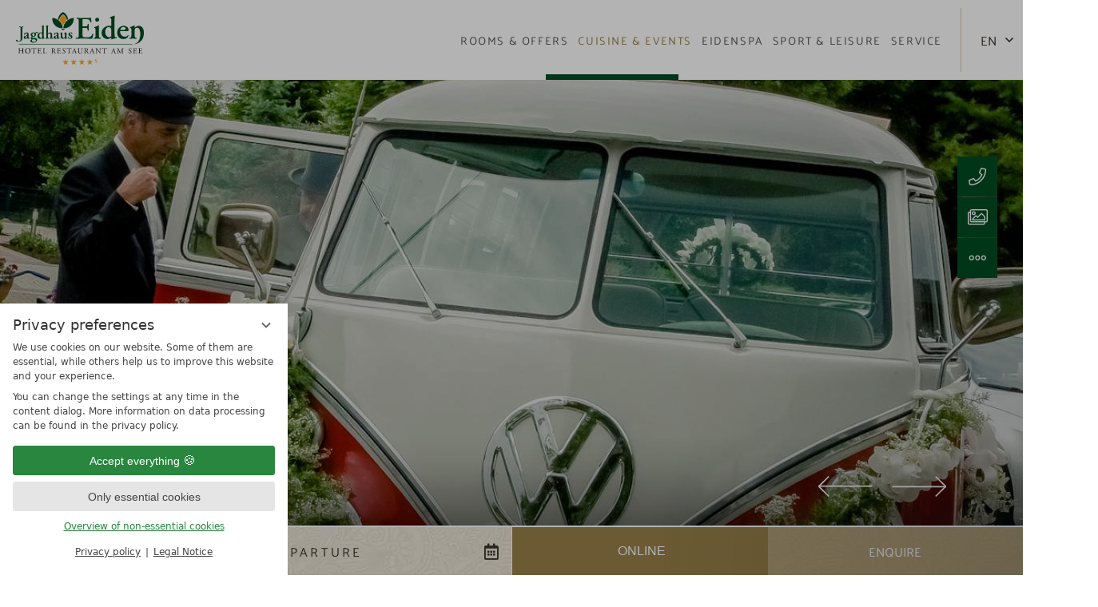

--- FILE ---
content_type: text/html; charset=UTF-8
request_url: https://www.jagdhaus-eiden.de/en/cuisine-events/celebrate/
body_size: 20578
content:
<!DOCTYPE html>
<html xmlns="http://www.w3.org/1999/xhtml" lang="en" class="no-touchevents" xml:lang="en"><head><meta http-equiv="Content-Type" content="text/html; charset=UTF-8" /><script data-rel="consentmanager">window.dataLayer = window.dataLayer || []; window.gtag = window.gtag || function(){dataLayer.push(arguments);}; gtag('consent', 'default', { 'ad_storage': 'denied', 'ad_user_data': 'denied', 'ad_personalization': 'denied', 'analytics_storage': 'denied' });</script><title>Your parties &amp; celebrations | Celebrate in Lower Saxony - Romantikhotel Jagdhaus Eiden</title><meta name="description" content="Special moments deserve a special setting: family atmosphere, fine food, exclusive ambience – sea view included. → Find out more here" /><meta name="robots" content="index, follow, noodp, noydir" /><meta name="generator" content="Condeon 2.4" /><link rel="canonical" href="https://www.jagdhaus-eiden.de/en/cuisine-events/celebrate/" /><meta name="viewport" content="initial-scale=1" /><meta property="og:title" content="Your parties &amp; celebrations | Celebrate in Lower Saxony, Romantikhotel Jagdhaus Eiden" /><meta property="og:type" content="website" /><meta property="og:url" content="https://www.jagdhaus-eiden.de/en/cuisine-events/celebrate/" /><meta name="twitter:title" content="Your parties &amp; celebrations | Celebrate in Lower Saxony, Romantikhotel Jagdhaus Eiden" /><meta name="twitter:card" content="summary_large_image" /><meta name="og:description" content="Special moments deserve a special setting: family atmosphere, fine food, exclusive ambience – sea view included. → Find out more here" /><meta name="twitter:description" content="Special moments deserve a special setting: family atmosphere, fine food, exclusive ambience – sea view included. → Find out more here" /><link rel="alternate" hreflang="de" href="https://www.jagdhaus-eiden.de/de/kulinarik-events/feiern/" /><link rel="alternate" hreflang="en" href="https://www.jagdhaus-eiden.de/en/cuisine-events/celebrate/" /><link rel="shortcut icon" type="image/x-icon" href="/static/template-2064/i/favicon.ico" /><meta name="msapplication-TileColor" content="#da532c" /><meta name="theme-color" content="#ffffff" /><meta rel="mobile" content="false" /><link rel="preload stylesheet" as="style" type="text/css" href="/(cms)/module/pass/5/combine/[base64]%3D%3D.abd9201f2234.1766058047.css" /><link rel="apple-touch-icon" sizes="180x180" href="/static/template-2064/i/favicon/apple-touch-icon.png" /><link rel="icon" type="image/png" sizes="32x32" href="/static/template-2064/i/favicon/favicon-32x32.png" /><link rel="icon" type="image/png" sizes="16x16" href="/static/template-2064/i/favicon/favicon-16x16.png" /><link rel="manifest" href="/static/template-2064/i/favicon/site.webmanifest" /><link rel="mask-icon" href="/static/template-2064/i/favicon/safari-pinned-tab.svg" color="#a13a3a" /><link rel="preload" as="font" type="font/woff2" crossorigin="" href="https://fonts-api.viomassl.com/fonts/s/palanquin/v6/9XUnlJ90n1fBFg7ceXwccVtN7rOmZg.woff2" /><link rel="preload" as="font" type="font/woff2" crossorigin="" href="https://fonts-api.viomassl.com/fonts/s/palanquin/v6/9XUilJ90n1fBFg7ceXwUyn5Yw5GrTC7Ozw.woff2" /><link rel="preload" as="font" type="font/woff2" crossorigin="" href="https://fonts-api.viomassl.com/fonts/s/prata/v13/6xKhdSpbNNCT-sWPCm7bLnwI.woff2" /><link rel="preload" as="font" type="font/woff2" crossorigin="" href="/%28cms%29/module/static/default/content/libs/css/fontawesome-5.15.1-subset/webfonts/fa-light-300.woff2" /><link rel="preload" as="font" type="font/woff2" crossorigin="" href="/%28cms%29/module/static/default/content/libs/css/fontawesome-5.15.1-subset/webfonts/fa-regular-400.woff2" /><style type="text/css">@media(max-width:1023px) { #menu_radio_295061:checked ~ .main-menu li[data-menu-id="295061"] .sub-menu {display:flex;} #menu_radio_295061:checked ~ .main-menu li[data-menu-id="295061"] .main-menu-item-name::after { content: '';} #menu_radio_295061:checked ~ .main-menu li[data-menu-id="295061"] .sub-menu .sub-menu-item {display:flex;visibility: visible;} } @media(max-width:1023px) { #menu_radio_295073:checked ~ .main-menu li[data-menu-id="295073"] .sub-menu {display:flex;} #menu_radio_295073:checked ~ .main-menu li[data-menu-id="295073"] .main-menu-item-name::after { content: '';} #menu_radio_295073:checked ~ .main-menu li[data-menu-id="295073"] .sub-menu .sub-menu-item {display:flex;visibility: visible;} } @media(max-width:1023px) { #menu_radio_295079:checked ~ .main-menu li[data-menu-id="295079"] .sub-menu {display:flex;} #menu_radio_295079:checked ~ .main-menu li[data-menu-id="295079"] .main-menu-item-name::after { content: '';} #menu_radio_295079:checked ~ .main-menu li[data-menu-id="295079"] .sub-menu .sub-menu-item {display:flex;visibility: visible;} } @media(max-width:1023px) { #menu_radio_295081:checked ~ .main-menu li[data-menu-id="295081"] .sub-menu {display:flex;} #menu_radio_295081:checked ~ .main-menu li[data-menu-id="295081"] .main-menu-item-name::after { content: '';} #menu_radio_295081:checked ~ .main-menu li[data-menu-id="295081"] .sub-menu .sub-menu-item {display:flex;visibility: visible;} } @media(max-width:1023px) { #menu_radio_295105:checked ~ .main-menu li[data-menu-id="295105"] .sub-menu {display:flex;} #menu_radio_295105:checked ~ .main-menu li[data-menu-id="295105"] .main-menu-item-name::after { content: '';} #menu_radio_295105:checked ~ .main-menu li[data-menu-id="295105"] .sub-menu .sub-menu-item {display:flex;visibility: visible;} }</style><style type="text/css">#tab_1:checked ~ #tab_content_1 {display:inline-block;height:100%;opacity:1} #tab_1:checked ~ ul li #tab_label_1{ color: #fff;-webkit-transition: all .3s; transition: all .3s;} #tab_1:checked ~ ul li #tab_label_1::before{ border-color: #fff;} #tab_2:checked ~ #tab_content_2 {display:inline-block;height:100%;opacity:1} #tab_2:checked ~ ul li #tab_label_2{ color: #fff;-webkit-transition: all .3s; transition: all .3s;} #tab_2:checked ~ ul li #tab_label_2::before{ border-color: #fff;} @media(min-width:640px) { #tab_1:checked ~ ul li #tab_label_1{ color: #004C20;-webkit-transition: all .3s; transition: all .3s;} #tab_1:checked ~ ul li #tab_label_1::before{ border-color: #004C20;} #tab_2:checked ~ ul li #tab_label_2{ color: #004C20;-webkit-transition: all .3s; transition: all .3s;} #tab_2:checked ~ ul li #tab_label_2::before{ border-color: #004C20;} }</style><style type="text/css" data-type="map-css">#cms_map_1148747{padding-bottom: 70.59%} #cms_map_1148747.cms-map-expanded{padding-bottom: 105.88%} @media (max-width: 63.999em) { #cms_map_1148747{padding-bottom: 105.88%} }</style><style data-rel="condeon-consentmanager">:root { --tracking-consent-background: #fff; --tracking-consent-text: #444; --tracking-consent-title: #333; --tracking-consent-accent: #28863e; --tracking-consent-accent-hover: #46c864; --tracking-consent-grayed: rgba(0,0,0,0.1); --tracking-consent-footer: #444; } @media (prefers-contrast: more) { :root { --tracking-consent-accent: #186329; } } #condeon-consentmanager { position: fixed; top: auto; left: 0; right: auto; bottom: 0; inset-inline: 0 auto; z-index: 9999; background: #fff; background: var(--tracking-consent-background); border: none; color: #666; color: var(--tracking-consent-text); font-family: var(--tracking-consent-font, system-ui); font-size: 1rem; letter-spacing: 0; padding: 1em; max-height: 100vh; max-height: 100dvh; overflow-y: auto; overscroll-behavior: contain; box-sizing: border-box; line-height: normal; max-width: 22.5rem; max-width: min(100svw, 22.5rem); } #condeon-consentmanager::backdrop { position: fixed; top: 0; left: 0; height: 100%; width: 100%; z-index: 9998; background: black; opacity: 0.3; transition: opacity 1s; pointer-events: none; } @starting-style { #condeon-consentmanager::backdrop { opacity: 0; } } #condeon-consentmanager .consent-buttons { margin: 1rem 0 0.5rem; } #condeon-consentmanager .consentmanager-icon { position: absolute; top: 0; right: 0; color: inherit; font-family: inherit; font-size: 1em; border: 0; padding: .25em; background: none; -webkit-appearance: none; -moz-appearance: none; appearance: none; cursor: pointer; } [dir="rtl"] #condeon-consentmanager .consentmanager-icon { right: auto; left: 0; } #condeon-consentmanager .consentmanager-icon svg { display: block; } #condeon-consentmanager .consentmanager-minimize { display: block; padding: 0.75rem; } #condeon-consentmanager .consentmanager-dismiss circle { stroke: transparent; fill: transparent; stroke-width: 2px; } #condeon-consentmanager .consentmanager-dismiss:hover circle, #condeon-consentmanager .consentmanager-dismiss:focus-visible circle { animation: circleDashArray .5s forwards; } #condeon-consentmanager .consentmanager-icon path { stroke: #666; fill: transparent; stroke-width: 2px; } @keyframes circleDashArray { from { stroke: #666; strole: var(--tracking-consent-text); stroke-dasharray: 0 22 0 22; } to { stroke: #666; strole: var(--tracking-consent-text); stroke-dasharray: 22 0 22 0; } } #condeon-consentmanager h3.consent-head { color: #333; color: var(--tracking-consent-title); font-size: 18px; font-weight: normal; margin: 0 0 .5em; text-transform: none; } #condeon-consentmanager p { margin: .5rem 0; text-transform: none; } #condeon-consentmanager .consent-text p { font-size: .75em; line-height: 1.5; } #condeon-consentmanager .consent-edit-hint { font-size: .75em; font-weight: bold; margin: 1rem 0; display: flex; align-items: center; } #consent-save-override, #condeon-consentmanager .consent-edit-hint-custom { display: none; } #condeon-consentmanager .consent-edit-hint-custom a { text-decoration: underline; text-transform: none; background: none; color: var(--tracking-consent-accent); } #condeon-consentmanager .consent-edit-hint::before { color: #28863e; color: var(--tracking-consent-accent); content: 'i'; width: 1em; height: 1em; font-weight: 400; text-align: center; display: inline-block; border: 1px solid; border-radius: 50%; line-height: 1; margin-right: 0.5em; font-size: 0.75em; } #condeon-consentmanager .consent-button button { display: flex; justify-content: center; align-items: center; border: 0; box-sizing: border-box; line-height: normal; width: 100%; font-size: 0.875em; color: #666; color: var(--tracking-consent-text); background-color: #efefef; background-color: var(--tracking-consent-grayed); border-radius: .25em; padding: .75em; cursor: pointer; text-decoration: none; -webkit-appearance: none; -moz-appearance: none; appearance: none; transition: all .4s; text-transform: none; } #condeon-consentmanager .consent-button button.consentmanager-accent { color: #fff; background: #28863e; background: var(--tracking-consent-accent); } #condeon-consentmanager .consent-button :is(button.consentmanager-accent:hover, button.consentmanager-accent:focus) { background: #46c864; background: var(--tracking-consent-accent-hover); } #condeon-consentmanager .condeon-consentmanager-emoji::before { content: '🍪'; font-size: 1rem; line-height: 1; padding: 0 0.25em; } #condeon-consentmanager .consent-link button { display: flex; justify-content: center; box-sizing: border-box; width: 100%; border: 0; font-size: .75em; padding: .5em; color: rgb(40, 167, 69); background: none; cursor: pointer; text-decoration: underline; font-weight: 700; -webkit-appearance: none; -moz-appearance: none; appearance: none; } #condeon-consentmanager .consent-text-overview { margin: 1rem 0; font-size: 0.75em; } #condeon-consentmanager .consent-custom-overview ul { margin: 1rem 0; } #condeon-consentmanager .consent-custom-overview li { font-size: 0.75em; position: relative; padding-left: 38px; } #condeon-consentmanager .consent-custom-overview li:not(:first-child) { margin-top: 0.5em; } #condeon-consentmanager .consent-custom-overview label { cursor: pointer; } #condeon-consentmanager .consent-custom-overview input { height: 1px; overflow: hidden; width: 1px; position: absolute; clip: rect(1px, 1px, 1px, 1px); clip-path: inset(50%); white-space: nowrap; } #condeon-consentmanager .consent-custom-overview svg { position: absolute; left: 0; } .consentmanager-code:focus + svg { outline: 2px solid var(--tracking-consent-accent); border-radius: 100px; } #condeon-consentmanager .consent-custom-overview path, #condeon-consentmanager .consent-custom-overview circle { transition: all 0.2s; } #condeon-consentmanager .consent-custom-overview path { stroke: #28863e; stroke: var(--tracking-consent-accent); stroke-width: 1; fill: transparent; } #condeon-consentmanager .consent-custom-overview circle { fill: #28863e; fill: var(--tracking-consent-accent); } #condeon-consentmanager .consent-custom-overview :not(:checked) + svg path { stroke: #999999; } #condeon-consentmanager .consent-custom-overview :not(:checked) + svg circle { fill: #999999; } #condeon-consentmanager .consent-custom-overview input:checked + svg circle { cx: 22.5px; } #condeon-consentmanager .consent-custom-overview [data-selectable="no"] svg { cursor: not-allowed; opacity: 0.5; } #condeon-consentmanager .consent-custom-overview [data-selectable="no"] svg path { stroke: #999999; } #condeon-consentmanager .consent-custom-overview [data-selectable="no"] svg circle { fill: #999999; cx: 22.5px; } #condeon-consentmanager .provider-info { display: block; font-style: normal; opacity: 0.75; font-size: .875em; } #condeon-consentmanager .consent-custom-links { text-align: center; margin-top: 0.75rem; } #condeon-consentmanager .consent-custom-links a.consentmanager-accent, #condeon-consentmanager .consent-custom-links a.consentmanager-accent:hover { display: block; font-size: 0.75em; color: ; color: var(--tracking-consent-accent); text-decoration: underline; } #condeon-consentmanager .consent-footer { text-align: center; font-size: .75em; color: #666; color: var(--tracking-consent-footer); margin: 0.75rem 0 0; } #condeon-consentmanager .consent-footer p { margin: 0; } #condeon-consentmanager .consent-footer a, #condeon-consentmanager .consent-footer a:hover { color: inherit; text-decoration: underline; } #condeon-consentmanager .consent-footer span.consent-link-separator:before { display: inline-block; content: "|"; padding: .5em; color: #666; color: var(--tracking-consent-footer); } #condeon-consentmanager[data-mode="normal"] .consent-intro-custom, #condeon-consentmanager[data-mode="normal"] .consent-custom-overview, #condeon-consentmanager[data-mode="normal"] #consent-custom-link-back, #condeon-consentmanager[data-mode="normal"] ~ #condeon-consentmanager-edit, #condeon-consentmanager[data-mode="minimized"] .consent-text, #condeon-consentmanager[data-mode="minimized"] .consent-intro-custom, #condeon-consentmanager[data-mode="minimized"] .consent-custom-overview, #condeon-consentmanager[data-mode="minimized"] .consent-custom-links, #condeon-consentmanager[data-mode="minimized"] .consent-footer, #condeon-consentmanager[data-mode="hidden"], #condeon-consentmanager[data-mode="customize"] .consent-intro-normal, #condeon-consentmanager[data-mode="minimized"] .consent-buttons, #condeon-consentmanager[data-mode="customize"] #consent-custom-link { display: none; } #condeon-consentmanager[data-mode="minimized"] { display: block; overflow-y: hidden; } #condeon-consentmanager[data-mode="minimized"]::backdrop { opacity: 0; } #condeon-consentmanager[data-mode="customize"] .consent-buttons { margin-top: 0.5rem; } #condeon-consentmanager[data-mode="minimized"] h3.consent-head { margin: 0; padding-right: 2.625rem; } #condeon-consentmanager[data-mode="minimized"] .consentmanager-minimize { top: 50%; transform: translateY(-50%) rotate(180deg); } #condeon-consentmanager[data-mode="minimized"] { box-shadow: 0 0 1rem rgba(0,0,0,0.5); } :where(#condeon-consentmanager) :focus-visible { outline: 2px solid var(--tracking-consent-accent); }</style><meta property="og:image" content="https://www.jagdhaus-eiden.de/(cms)/media/resize/682x1024c/1331589" /><meta name="twitter:image" content="https://www.jagdhaus-eiden.de/(cms)/media/resize/682x1024c/1331589" /><meta property="og:image" content="https://www.jagdhaus-eiden.de/(cms)/media/resize/1024x683c/1629656" /><meta property="og:image" content="https://www.jagdhaus-eiden.de/(cms)/media/resize/1024x683c/2378983" /><meta property="og:image" content="https://www.jagdhaus-eiden.de/(cms)/media/resize/1024x675c/2048890" /><meta property="og:image:alt" content="Table set for celebrations at the Romantik Hotel Jagdhaus Eiden in Bad Zwischenahn" /><meta property="og:image" content="https://www.jagdhaus-eiden.de/(cms)/media/resize/683x1024c/1792632" /><meta property="og:image" content="https://www.jagdhaus-eiden.de/(cms)/media/resize/1024x672c/1792600" /><meta property="og:image" content="https://www.jagdhaus-eiden.de/(cms)/media/resize/1024x682c/1331591" /><meta property="og:image" content="https://www.jagdhaus-eiden.de/(cms)/media/resize/1024x747c/1696939" /><meta property="og:image" content="https://www.jagdhaus-eiden.de/(cms)/media/resize/1024x768c/1546590" /><meta property="og:image" content="https://www.jagdhaus-eiden.de/(cms)/media/resize/1024x642c/1792636" /></head><body class="browser-chrome browser-chrome-131"><script type="text/javascript" data-rel="nst-init">
				window.nst_manual_init=true;
				document.documentElement.className='js-active';
			</script><div class="cms-module-html1">

</div><div id="site" class="site subnav-true" data-page-level="2" data-template="2064" data-variant="A" data-smoothscroll="yes"><header id="header" class="header" data-variant="A" data-variant-logo="A"><div class="banner cf"><div class="language"><input id="lang_btn" type="checkbox" class="visuallyhidden" aria-hidden="true" tabindex="-1" titel="language-checkbox" /><label for="lang_btn" type="checkbox" class="visuallyhidden" aria-hidden="true" tabindex="-1">language-checkbox</label><ul><li class="header-lang alternative"><a href="/de/kulinarik-events/feiern/" class="lang-link" title="Feiern (DE)"><span>DE</span></a><label class="lang-button" titel="DE">DE</label></li><li class="header-lang current"><a href="/en/cuisine-events/celebrate/" class="lang-link" title="Celebrate (EN)"><span>EN</span></a><label class="lang-button" titel="EN">EN</label></li></ul></div><div class="logo"><a href="/en/"><img src="/media/60840/jagdhaus-eiden-2035016.svg" class="desktop" alt="Logo Jagdhaus Eiden" loading="lazy" decoding="async" width="170" height="71" /><img src="/media/60840/jagdhaus-eiden-2035016.svg" class="mobile" alt="Logo Jagdhaus Eiden" loading="eager" decoding="async" width="170" height="71" /></a></div>
<nav id="nav_0" class="nav-level-0" data-variant="B" data-hover="yes"><input type="checkbox" id="menu_radio_295061" name="main_menu_radio" class="menu-radios visuallyhidden" title="menu-check" aria-label="menu-check" aria-hidden="true" tabindex="-1" /><input type="checkbox" id="menu_radio_295073" name="main_menu_radio" class="menu-radios visuallyhidden" title="menu-check" aria-label="menu-check" aria-hidden="true" tabindex="-1" checked="checked" /><input type="checkbox" id="menu_radio_295079" name="main_menu_radio" class="menu-radios visuallyhidden" title="menu-check" aria-label="menu-check" aria-hidden="true" tabindex="-1" /><input type="checkbox" id="menu_radio_295081" name="main_menu_radio" class="menu-radios visuallyhidden" title="menu-check" aria-label="menu-check" aria-hidden="true" tabindex="-1" /><input type="checkbox" id="menu_radio_295105" name="main_menu_radio" class="menu-radios visuallyhidden" title="menu-check" aria-label="menu-check" aria-hidden="true" tabindex="-1" /><ul class="main-menu" role="menu" tabindex="0" aria-label="Menu" aria-haspopup="true" aria-owns="nav_0"><li role="presentation" data-menu-id="295061" class="main-menu-item menu-1"><div class="main-menu-item-name" id="menu_item_name_295061"><label class="main-menu-handle" for="menu_radio_295061" data-radiobutton="menu_radio_295061" aria-haspopup="true" aria-owns="sub_menu_295061" aria-label="main_menu_name_295061"><span>Rooms &amp; Offers</span></label><a href="/en/rooms-offers/" role="menuitem" class="main-menu-link" id="main_menu_name_1" onclick="if( typeof ga != &quot;undefined&quot; ) { var ts = ga.getAll(); for (var i=0; i &lt; ts.length; ++i) { var t = ts[i]; ga(t.get('name')+'.send','event','Header Menu en','click','Rooms &amp; Offers',1); } } if( typeof _gaq_trackers != &quot;undefined&quot; ) { for (var i=0; i &lt; _gaq_trackers.length; ++i) { var t = _gaq_trackers[i]; _gaq.push([t+'._trackEvent','Header Menu en','click','Rooms &amp; Offers',1]); } } ;"><span class="overlay-title"> main page </span><span class="title-name-1">Rooms &amp; Offers</span></a></div><div class="wrapper"><div class="parent-link"><a href="/en/rooms-offers/" onclick="if( typeof ga != &quot;undefined&quot; ) { var ts = ga.getAll(); for (var i=0; i &lt; ts.length; ++i) { var t = ts[i]; ga(t.get('name')+'.send','event','Header Menu en','click','Rooms &amp; Offers (Sub Menu Parent Link)',1); } } if( typeof _gaq_trackers != &quot;undefined&quot; ) { for (var i=0; i &lt; _gaq_trackers.length; ++i) { var t = _gaq_trackers[i]; _gaq.push([t+'._trackEvent','Header Menu en','click','Rooms &amp; Offers (Sub Menu Parent Link)',1]); } } ;"><span class="overlay-title"> main page </span><span class="title-name-1">Rooms &amp; Offers</span><span class="icon"></span></a></div><ul class="sub-menu" id="sub_menu_1" role="menu" data-parent-id="parent_id_162022"><li role="presentation" data-fade="1" class="sub-menu-item fade-in"><a role="menuitem" href="/en/rooms-offers/offers/" class="has-subpages" onclick="if( typeof ga != &quot;undefined&quot; ) { var ts = ga.getAll(); for (var i=0; i &lt; ts.length; ++i) { var t = ts[i]; ga(t.get('name')+'.send','event','Header Menu en','click','Offers',1); } } if( typeof _gaq_trackers != &quot;undefined&quot; ) { for (var i=0; i &lt; _gaq_trackers.length; ++i) { var t = _gaq_trackers[i]; _gaq.push([t+'._trackEvent','Header Menu en','click','Offers',1]); } } ;">Offers</a></li><li role="presentation" data-fade="1" class="sub-menu-item fade-in"><a role="menuitem" href="/en/rooms-offers/services/" class="has-subpages" onclick="if( typeof ga != &quot;undefined&quot; ) { var ts = ga.getAll(); for (var i=0; i &lt; ts.length; ++i) { var t = ts[i]; ga(t.get('name')+'.send','event','Header Menu en','click','Services',1); } } if( typeof _gaq_trackers != &quot;undefined&quot; ) { for (var i=0; i &lt; _gaq_trackers.length; ++i) { var t = _gaq_trackers[i]; _gaq.push([t+'._trackEvent','Header Menu en','click','Services',1]); } } ;">Services</a></li><li role="presentation" data-fade="1" class="sub-menu-item fade-in"><a role="menuitem" href="/en/rooms-offers/apartment/" class="has-subpages" onclick="if( typeof ga != &quot;undefined&quot; ) { var ts = ga.getAll(); for (var i=0; i &lt; ts.length; ++i) { var t = ts[i]; ga(t.get('name')+'.send','event','Header Menu en','click','Apartment',1); } } if( typeof _gaq_trackers != &quot;undefined&quot; ) { for (var i=0; i &lt; _gaq_trackers.length; ++i) { var t = _gaq_trackers[i]; _gaq.push([t+'._trackEvent','Header Menu en','click','Apartment',1]); } } ;">Apartment</a></li><li role="presentation" data-fade="1" class="sub-menu-item fade-in"><a role="menuitem" href="/en/rooms-offers/vouchers/" class="has-subpages" onclick="if( typeof ga != &quot;undefined&quot; ) { var ts = ga.getAll(); for (var i=0; i &lt; ts.length; ++i) { var t = ts[i]; ga(t.get('name')+'.send','event','Header Menu en','click','Vouchers',1); } } if( typeof _gaq_trackers != &quot;undefined&quot; ) { for (var i=0; i &lt; _gaq_trackers.length; ++i) { var t = _gaq_trackers[i]; _gaq.push([t+'._trackEvent','Header Menu en','click','Vouchers',1]); } } ;">Vouchers</a></li><li role="presentation" data-fade="1" class="sub-menu-item fade-in"><a role="menuitem" href="/en/rooms-offers/book-online/" class="has-subpages" onclick="if( typeof ga != &quot;undefined&quot; ) { var ts = ga.getAll(); for (var i=0; i &lt; ts.length; ++i) { var t = ts[i]; ga(t.get('name')+'.send','event','Header Menu en','click','Book online',1); } } if( typeof _gaq_trackers != &quot;undefined&quot; ) { for (var i=0; i &lt; _gaq_trackers.length; ++i) { var t = _gaq_trackers[i]; _gaq.push([t+'._trackEvent','Header Menu en','click','Book online',1]); } } ;">Book online</a></li><li role="presentation" data-fade="1" class="sub-menu-item fade-in"><a role="menuitem" href="/en/rooms-offers/enquiry/" class="has-subpages" onclick="if( typeof ga != &quot;undefined&quot; ) { var ts = ga.getAll(); for (var i=0; i &lt; ts.length; ++i) { var t = ts[i]; ga(t.get('name')+'.send','event','Header Menu en','click','Enquiry',1); } } if( typeof _gaq_trackers != &quot;undefined&quot; ) { for (var i=0; i &lt; _gaq_trackers.length; ++i) { var t = _gaq_trackers[i]; _gaq.push([t+'._trackEvent','Header Menu en','click','Enquiry',1]); } } ;">Enquiry</a></li><li role="presentation" data-fade="1" class="sub-menu-item fade-in"><a role="menuitem" href="/en/rooms-offers/brochures/" class="has-subpages" onclick="if( typeof ga != &quot;undefined&quot; ) { var ts = ga.getAll(); for (var i=0; i &lt; ts.length; ++i) { var t = ts[i]; ga(t.get('name')+'.send','event','Header Menu en','click','Brochures',1); } } if( typeof _gaq_trackers != &quot;undefined&quot; ) { for (var i=0; i &lt; _gaq_trackers.length; ++i) { var t = _gaq_trackers[i]; _gaq.push([t+'._trackEvent','Header Menu en','click','Brochures',1]); } } ;">Brochures</a></li></ul></div></li><li role="presentation" data-menu-id="295073" class="main-menu-item menu-2 active open-mobile"><div class="main-menu-item-name" id="menu_item_name_295073"><label class="main-menu-handle" for="menu_radio_295073" data-radiobutton="menu_radio_295073" aria-haspopup="true" aria-owns="sub_menu_295073" aria-label="main_menu_name_295073"><span>Cuisine &amp; Events</span></label><a href="/en/cuisine-events/" role="menuitem" class="main-menu-link" id="main_menu_name_2" onclick="if( typeof ga != &quot;undefined&quot; ) { var ts = ga.getAll(); for (var i=0; i &lt; ts.length; ++i) { var t = ts[i]; ga(t.get('name')+'.send','event','Header Menu en','click','Cuisine &amp; Events',1); } } if( typeof _gaq_trackers != &quot;undefined&quot; ) { for (var i=0; i &lt; _gaq_trackers.length; ++i) { var t = _gaq_trackers[i]; _gaq.push([t+'._trackEvent','Header Menu en','click','Cuisine &amp; Events',1]); } } ;"><span class="overlay-title"> main page </span><span class="title-name-1">Cuisine &amp; Events</span></a></div><div class="wrapper"><div class="parent-link"><a href="/en/cuisine-events/" onclick="if( typeof ga != &quot;undefined&quot; ) { var ts = ga.getAll(); for (var i=0; i &lt; ts.length; ++i) { var t = ts[i]; ga(t.get('name')+'.send','event','Header Menu en','click','Cuisine &amp; Events (Sub Menu Parent Link)',1); } } if( typeof _gaq_trackers != &quot;undefined&quot; ) { for (var i=0; i &lt; _gaq_trackers.length; ++i) { var t = _gaq_trackers[i]; _gaq.push([t+'._trackEvent','Header Menu en','click','Cuisine &amp; Events (Sub Menu Parent Link)',1]); } } ;"><span class="overlay-title"> main page </span><span class="title-name-1">Cuisine &amp; Events</span><span class="icon"></span></a></div><ul class="sub-menu" id="sub_menu_2" role="menu" data-parent-id="parent_id_162022"><li role="presentation" data-fade="1" class="sub-menu-item fade-in"><a role="menuitem" href="/en/cuisine-events/eiden-restaurant/" class="has-subpages" onclick="if( typeof ga != &quot;undefined&quot; ) { var ts = ga.getAll(); for (var i=0; i &lt; ts.length; ++i) { var t = ts[i]; ga(t.get('name')+'.send','event','Header Menu en','click','Eiden restaurant',1); } } if( typeof _gaq_trackers != &quot;undefined&quot; ) { for (var i=0; i &lt; _gaq_trackers.length; ++i) { var t = _gaq_trackers[i]; _gaq.push([t+'._trackEvent','Header Menu en','click','Eiden restaurant',1]); } } ;">Eiden restaurant</a></li><li role="presentation" data-fade="1" class="sub-menu-item fade-in"><a role="menuitem" href="/en/cuisine-events/apicius/" class="has-subpages" onclick="if( typeof ga != &quot;undefined&quot; ) { var ts = ga.getAll(); for (var i=0; i &lt; ts.length; ++i) { var t = ts[i]; ga(t.get('name')+'.send','event','Header Menu en','click','Apicius',1); } } if( typeof _gaq_trackers != &quot;undefined&quot; ) { for (var i=0; i &lt; _gaq_trackers.length; ++i) { var t = _gaq_trackers[i]; _gaq.push([t+'._trackEvent','Header Menu en','click','Apicius',1]); } } ;">Apicius</a></li><li role="presentation" data-fade="1" class="sub-menu-item fade-in active"><a role="menuitem" href="/en/cuisine-events/celebrate/" class="has-subpages" onclick="if( typeof ga != &quot;undefined&quot; ) { var ts = ga.getAll(); for (var i=0; i &lt; ts.length; ++i) { var t = ts[i]; ga(t.get('name')+'.send','event','Header Menu en','click','Celebrate',1); } } if( typeof _gaq_trackers != &quot;undefined&quot; ) { for (var i=0; i &lt; _gaq_trackers.length; ++i) { var t = _gaq_trackers[i]; _gaq.push([t+'._trackEvent','Header Menu en','click','Celebrate',1]); } } ;">Celebrate</a></li><li role="presentation" data-fade="1" class="sub-menu-item fade-in"><a role="menuitem" href="/en/cuisine-events/agriculture/" class="has-subpages" onclick="if( typeof ga != &quot;undefined&quot; ) { var ts = ga.getAll(); for (var i=0; i &lt; ts.length; ++i) { var t = ts[i]; ga(t.get('name')+'.send','event','Header Menu en','click','Agriculture',1); } } if( typeof _gaq_trackers != &quot;undefined&quot; ) { for (var i=0; i &lt; _gaq_trackers.length; ++i) { var t = _gaq_trackers[i]; _gaq.push([t+'._trackEvent','Header Menu en','click','Agriculture',1]); } } ;">Agriculture</a></li><li role="presentation" data-fade="1" class="sub-menu-item fade-in"><a role="menuitem" href="/en/cuisine-events/eiden-shop/" class="has-subpages" onclick="if( typeof ga != &quot;undefined&quot; ) { var ts = ga.getAll(); for (var i=0; i &lt; ts.length; ++i) { var t = ts[i]; ga(t.get('name')+'.send','event','Header Menu en','click','Eiden Shop',1); } } if( typeof _gaq_trackers != &quot;undefined&quot; ) { for (var i=0; i &lt; _gaq_trackers.length; ++i) { var t = _gaq_trackers[i]; _gaq.push([t+'._trackEvent','Header Menu en','click','Eiden Shop',1]); } } ;">Eiden Shop</a></li><li role="presentation" data-fade="1" class="sub-menu-item fade-in"><a role="menuitem" href="/en/cuisine-events/conferences/" class="has-subpages" onclick="if( typeof ga != &quot;undefined&quot; ) { var ts = ga.getAll(); for (var i=0; i &lt; ts.length; ++i) { var t = ts[i]; ga(t.get('name')+'.send','event','Header Menu en','click','Conferences',1); } } if( typeof _gaq_trackers != &quot;undefined&quot; ) { for (var i=0; i &lt; _gaq_trackers.length; ++i) { var t = _gaq_trackers[i]; _gaq.push([t+'._trackEvent','Header Menu en','click','Conferences',1]); } } ;">Conferences</a></li><li role="presentation" data-fade="1" class="sub-menu-item fade-in"><a role="menuitem" href="/en/rooms-offers/vouchers/" class="has-subpages" onclick="if( typeof ga != &quot;undefined&quot; ) { var ts = ga.getAll(); for (var i=0; i &lt; ts.length; ++i) { var t = ts[i]; ga(t.get('name')+'.send','event','Header Menu en','click','Vouchers',1); } } if( typeof _gaq_trackers != &quot;undefined&quot; ) { for (var i=0; i &lt; _gaq_trackers.length; ++i) { var t = _gaq_trackers[i]; _gaq.push([t+'._trackEvent','Header Menu en','click','Vouchers',1]); } } ;">Vouchers</a></li><li role="presentation" data-fade="1" class="sub-menu-item fade-in"><a role="menuitem" href="/en/cuisine-events/events/" class="has-subpages" onclick="if( typeof ga != &quot;undefined&quot; ) { var ts = ga.getAll(); for (var i=0; i &lt; ts.length; ++i) { var t = ts[i]; ga(t.get('name')+'.send','event','Header Menu en','click','Events',1); } } if( typeof _gaq_trackers != &quot;undefined&quot; ) { for (var i=0; i &lt; _gaq_trackers.length; ++i) { var t = _gaq_trackers[i]; _gaq.push([t+'._trackEvent','Header Menu en','click','Events',1]); } } ;">Events</a></li></ul></div></li><li role="presentation" data-menu-id="295079" class="main-menu-item menu-3"><div class="main-menu-item-name" id="menu_item_name_295079"><label class="main-menu-handle" for="menu_radio_295079" data-radiobutton="menu_radio_295079" aria-haspopup="true" aria-owns="sub_menu_295079" aria-label="main_menu_name_295079"><span>EidenSPA</span></label><a href="/en/eidenspa/" role="menuitem" class="main-menu-link" id="main_menu_name_3" onclick="if( typeof ga != &quot;undefined&quot; ) { var ts = ga.getAll(); for (var i=0; i &lt; ts.length; ++i) { var t = ts[i]; ga(t.get('name')+'.send','event','Header Menu en','click','EidenSPA',1); } } if( typeof _gaq_trackers != &quot;undefined&quot; ) { for (var i=0; i &lt; _gaq_trackers.length; ++i) { var t = _gaq_trackers[i]; _gaq.push([t+'._trackEvent','Header Menu en','click','EidenSPA',1]); } } ;"><span class="overlay-title"> main page </span><span class="title-name-1">EidenSPA</span></a></div><div class="wrapper"><div class="parent-link"><a href="/en/eidenspa/" onclick="if( typeof ga != &quot;undefined&quot; ) { var ts = ga.getAll(); for (var i=0; i &lt; ts.length; ++i) { var t = ts[i]; ga(t.get('name')+'.send','event','Header Menu en','click','EidenSPA (Sub Menu Parent Link)',1); } } if( typeof _gaq_trackers != &quot;undefined&quot; ) { for (var i=0; i &lt; _gaq_trackers.length; ++i) { var t = _gaq_trackers[i]; _gaq.push([t+'._trackEvent','Header Menu en','click','EidenSPA (Sub Menu Parent Link)',1]); } } ;"><span class="overlay-title"> main page </span><span class="title-name-1">EidenSPA</span><span class="icon"></span></a></div><ul class="sub-menu" id="sub_menu_3" role="menu" data-parent-id="parent_id_162022"><li role="presentation" data-fade="1" class="sub-menu-item fade-in"><a role="menuitem" href="/en/eidenspa/spa-area/" class="has-subpages" onclick="if( typeof ga != &quot;undefined&quot; ) { var ts = ga.getAll(); for (var i=0; i &lt; ts.length; ++i) { var t = ts[i]; ga(t.get('name')+'.send','event','Header Menu en','click','Spa area',1); } } if( typeof _gaq_trackers != &quot;undefined&quot; ) { for (var i=0; i &lt; _gaq_trackers.length; ++i) { var t = _gaq_trackers[i]; _gaq.push([t+'._trackEvent','Header Menu en','click','Spa area',1]); } } ;">Spa area</a></li><li role="presentation" data-fade="1" class="sub-menu-item fade-in"><a role="menuitem" href="/en/eidenspa/massages-cosmetics/" class="has-subpages" onclick="if( typeof ga != &quot;undefined&quot; ) { var ts = ga.getAll(); for (var i=0; i &lt; ts.length; ++i) { var t = ts[i]; ga(t.get('name')+'.send','event','Header Menu en','click','Massages &amp; cosmetics',1); } } if( typeof _gaq_trackers != &quot;undefined&quot; ) { for (var i=0; i &lt; _gaq_trackers.length; ++i) { var t = _gaq_trackers[i]; _gaq.push([t+'._trackEvent','Header Menu en','click','Massages &amp; cosmetics',1]); } } ;">Massages &amp; cosmetics</a></li><li role="presentation" data-fade="1" class="sub-menu-item fade-in"><a role="menuitem" href="/en/eidenspa/private-spa/" class="has-subpages" onclick="if( typeof ga != &quot;undefined&quot; ) { var ts = ga.getAll(); for (var i=0; i &lt; ts.length; ++i) { var t = ts[i]; ga(t.get('name')+'.send','event','Header Menu en','click','Private spa',1); } } if( typeof _gaq_trackers != &quot;undefined&quot; ) { for (var i=0; i &lt; _gaq_trackers.length; ++i) { var t = _gaq_trackers[i]; _gaq.push([t+'._trackEvent','Header Menu en','click','Private spa',1]); } } ;">Private spa</a></li><li role="presentation" data-fade="1" class="sub-menu-item fade-in"><a role="menuitem" href="/en/eidenspa/day-spa/" class="has-subpages" onclick="if( typeof ga != &quot;undefined&quot; ) { var ts = ga.getAll(); for (var i=0; i &lt; ts.length; ++i) { var t = ts[i]; ga(t.get('name')+'.send','event','Header Menu en','click','Day spa',1); } } if( typeof _gaq_trackers != &quot;undefined&quot; ) { for (var i=0; i &lt; _gaq_trackers.length; ++i) { var t = _gaq_trackers[i]; _gaq.push([t+'._trackEvent','Header Menu en','click','Day spa',1]); } } ;">Day spa</a></li><li role="presentation" data-fade="1" class="sub-menu-item fade-in"><a role="menuitem" href="/en/eidenspa/fitness/" class="has-subpages" onclick="if( typeof ga != &quot;undefined&quot; ) { var ts = ga.getAll(); for (var i=0; i &lt; ts.length; ++i) { var t = ts[i]; ga(t.get('name')+'.send','event','Header Menu en','click','Fitness',1); } } if( typeof _gaq_trackers != &quot;undefined&quot; ) { for (var i=0; i &lt; _gaq_trackers.length; ++i) { var t = _gaq_trackers[i]; _gaq.push([t+'._trackEvent','Header Menu en','click','Fitness',1]); } } ;">Fitness</a></li><li role="presentation" data-fade="1" class="sub-menu-item fade-in"><a role="menuitem" href="/en/eidenspa/vouchers/" class="has-subpages" onclick="if( typeof ga != &quot;undefined&quot; ) { var ts = ga.getAll(); for (var i=0; i &lt; ts.length; ++i) { var t = ts[i]; ga(t.get('name')+'.send','event','Header Menu en','click','Vouchers',1); } } if( typeof _gaq_trackers != &quot;undefined&quot; ) { for (var i=0; i &lt; _gaq_trackers.length; ++i) { var t = _gaq_trackers[i]; _gaq.push([t+'._trackEvent','Header Menu en','click','Vouchers',1]); } } ;">Vouchers</a></li></ul></div></li><li role="presentation" data-menu-id="295081" class="main-menu-item menu-4"><div class="main-menu-item-name" id="menu_item_name_295081"><label class="main-menu-handle" for="menu_radio_295081" data-radiobutton="menu_radio_295081" aria-haspopup="true" aria-owns="sub_menu_295081" aria-label="main_menu_name_295081"><span>Sport &amp; Leisure</span></label><a href="/en/sport-leisure/" role="menuitem" class="main-menu-link" id="main_menu_name_4" onclick="if( typeof ga != &quot;undefined&quot; ) { var ts = ga.getAll(); for (var i=0; i &lt; ts.length; ++i) { var t = ts[i]; ga(t.get('name')+'.send','event','Header Menu en','click','Sport &amp; Leisure',1); } } if( typeof _gaq_trackers != &quot;undefined&quot; ) { for (var i=0; i &lt; _gaq_trackers.length; ++i) { var t = _gaq_trackers[i]; _gaq.push([t+'._trackEvent','Header Menu en','click','Sport &amp; Leisure',1]); } } ;"><span class="overlay-title"> main page </span><span class="title-name-1">Sport &amp; Leisure</span></a></div><div class="wrapper"><div class="parent-link"><a href="/en/sport-leisure/" onclick="if( typeof ga != &quot;undefined&quot; ) { var ts = ga.getAll(); for (var i=0; i &lt; ts.length; ++i) { var t = ts[i]; ga(t.get('name')+'.send','event','Header Menu en','click','Sport &amp; Leisure (Sub Menu Parent Link)',1); } } if( typeof _gaq_trackers != &quot;undefined&quot; ) { for (var i=0; i &lt; _gaq_trackers.length; ++i) { var t = _gaq_trackers[i]; _gaq.push([t+'._trackEvent','Header Menu en','click','Sport &amp; Leisure (Sub Menu Parent Link)',1]); } } ;"><span class="overlay-title"> main page </span><span class="title-name-1">Sport &amp; Leisure</span><span class="icon"></span></a></div><ul class="sub-menu" id="sub_menu_4" role="menu" data-parent-id="parent_id_162022"><li role="presentation" data-fade="1" class="sub-menu-item fade-in"><a role="menuitem" href="/en/sport-leisure/cycling/" class="has-subpages" onclick="if( typeof ga != &quot;undefined&quot; ) { var ts = ga.getAll(); for (var i=0; i &lt; ts.length; ++i) { var t = ts[i]; ga(t.get('name')+'.send','event','Header Menu en','click','Cycling',1); } } if( typeof _gaq_trackers != &quot;undefined&quot; ) { for (var i=0; i &lt; _gaq_trackers.length; ++i) { var t = _gaq_trackers[i]; _gaq.push([t+'._trackEvent','Header Menu en','click','Cycling',1]); } } ;">Cycling</a></li><li role="presentation" data-fade="1" class="sub-menu-item fade-in"><a role="menuitem" href="/en/sport-leisure/golf/" class="has-subpages" onclick="if( typeof ga != &quot;undefined&quot; ) { var ts = ga.getAll(); for (var i=0; i &lt; ts.length; ++i) { var t = ts[i]; ga(t.get('name')+'.send','event','Header Menu en','click','Golf',1); } } if( typeof _gaq_trackers != &quot;undefined&quot; ) { for (var i=0; i &lt; _gaq_trackers.length; ++i) { var t = _gaq_trackers[i]; _gaq.push([t+'._trackEvent','Header Menu en','click','Golf',1]); } } ;">Golf</a></li><li role="presentation" data-fade="1" class="sub-menu-item fade-in"><a role="menuitem" href="/en/sport-leisure/hiking-walking/" class="has-subpages" onclick="if( typeof ga != &quot;undefined&quot; ) { var ts = ga.getAll(); for (var i=0; i &lt; ts.length; ++i) { var t = ts[i]; ga(t.get('name')+'.send','event','Header Menu en','click','Hiking &amp; walking',1); } } if( typeof _gaq_trackers != &quot;undefined&quot; ) { for (var i=0; i &lt; _gaq_trackers.length; ++i) { var t = _gaq_trackers[i]; _gaq.push([t+'._trackEvent','Header Menu en','click','Hiking &amp; walking',1]); } } ;">Hiking &amp; walking</a></li><li role="presentation" data-fade="1" class="sub-menu-item fade-in"><a role="menuitem" href="/en/sport-leisure/bathing-boating/" class="has-subpages" onclick="if( typeof ga != &quot;undefined&quot; ) { var ts = ga.getAll(); for (var i=0; i &lt; ts.length; ++i) { var t = ts[i]; ga(t.get('name')+'.send','event','Header Menu en','click','Bathing &amp; boating',1); } } if( typeof _gaq_trackers != &quot;undefined&quot; ) { for (var i=0; i &lt; _gaq_trackers.length; ++i) { var t = _gaq_trackers[i]; _gaq.push([t+'._trackEvent','Header Menu en','click','Bathing &amp; boating',1]); } } ;">Bathing &amp; boating</a></li><li role="presentation" data-fade="1" class="sub-menu-item fade-in"><a role="menuitem" href="/en/sport-leisure/fun-family/" class="has-subpages" onclick="if( typeof ga != &quot;undefined&quot; ) { var ts = ga.getAll(); for (var i=0; i &lt; ts.length; ++i) { var t = ts[i]; ga(t.get('name')+'.send','event','Header Menu en','click','Fun &amp; family',1); } } if( typeof _gaq_trackers != &quot;undefined&quot; ) { for (var i=0; i &lt; _gaq_trackers.length; ++i) { var t = _gaq_trackers[i]; _gaq.push([t+'._trackEvent','Header Menu en','click','Fun &amp; family',1]); } } ;">Fun &amp; family</a></li><li role="presentation" data-fade="1" class="sub-menu-item fade-in"><a role="menuitem" href="/en/sport-leisure/bad-zwischenahn/" class="has-subpages" onclick="if( typeof ga != &quot;undefined&quot; ) { var ts = ga.getAll(); for (var i=0; i &lt; ts.length; ++i) { var t = ts[i]; ga(t.get('name')+'.send','event','Header Menu en','click','Bad Zwischenahn',1); } } if( typeof _gaq_trackers != &quot;undefined&quot; ) { for (var i=0; i &lt; _gaq_trackers.length; ++i) { var t = _gaq_trackers[i]; _gaq.push([t+'._trackEvent','Header Menu en','click','Bad Zwischenahn',1]); } } ;">Bad Zwischenahn</a></li><li role="presentation" data-fade="1" class="sub-menu-item fade-in"><a role="menuitem" href="/en/sport-leisure/casino/" class="has-subpages" onclick="if( typeof ga != &quot;undefined&quot; ) { var ts = ga.getAll(); for (var i=0; i &lt; ts.length; ++i) { var t = ts[i]; ga(t.get('name')+'.send','event','Header Menu en','click','Casino',1); } } if( typeof _gaq_trackers != &quot;undefined&quot; ) { for (var i=0; i &lt; _gaq_trackers.length; ++i) { var t = _gaq_trackers[i]; _gaq.push([t+'._trackEvent','Header Menu en','click','Casino',1]); } } ;">Casino</a></li><li role="presentation" data-fade="1" class="sub-menu-item fade-in"><a role="menuitem" href="/en/sport-leisure/events-culture/" class="has-subpages" onclick="if( typeof ga != &quot;undefined&quot; ) { var ts = ga.getAll(); for (var i=0; i &lt; ts.length; ++i) { var t = ts[i]; ga(t.get('name')+'.send','event','Header Menu en','click','Events &amp; culture',1); } } if( typeof _gaq_trackers != &quot;undefined&quot; ) { for (var i=0; i &lt; _gaq_trackers.length; ++i) { var t = _gaq_trackers[i]; _gaq.push([t+'._trackEvent','Header Menu en','click','Events &amp; culture',1]); } } ;">Events &amp; culture</a></li></ul></div></li><li role="presentation" data-menu-id="295105" class="main-menu-item menu-5"><div class="main-menu-item-name" id="menu_item_name_295105"><label class="main-menu-handle" for="menu_radio_295105" data-radiobutton="menu_radio_295105" aria-haspopup="true" aria-owns="sub_menu_295105" aria-label="main_menu_name_295105"><span>Service</span></label><a href="/en/service/" role="menuitem" class="main-menu-link" id="main_menu_name_5" onclick="if( typeof ga != &quot;undefined&quot; ) { var ts = ga.getAll(); for (var i=0; i &lt; ts.length; ++i) { var t = ts[i]; ga(t.get('name')+'.send','event','Header Menu en','click','Service',1); } } if( typeof _gaq_trackers != &quot;undefined&quot; ) { for (var i=0; i &lt; _gaq_trackers.length; ++i) { var t = _gaq_trackers[i]; _gaq.push([t+'._trackEvent','Header Menu en','click','Service',1]); } } ;"><span class="overlay-title"> main page </span><span class="title-name-1">Service</span></a></div><div class="wrapper"><div class="parent-link"><a href="/en/service/" onclick="if( typeof ga != &quot;undefined&quot; ) { var ts = ga.getAll(); for (var i=0; i &lt; ts.length; ++i) { var t = ts[i]; ga(t.get('name')+'.send','event','Header Menu en','click','Service (Sub Menu Parent Link)',1); } } if( typeof _gaq_trackers != &quot;undefined&quot; ) { for (var i=0; i &lt; _gaq_trackers.length; ++i) { var t = _gaq_trackers[i]; _gaq.push([t+'._trackEvent','Header Menu en','click','Service (Sub Menu Parent Link)',1]); } } ;"><span class="overlay-title"> main page </span><span class="title-name-1">Service</span><span class="icon"></span></a></div><ul class="sub-menu" id="sub_menu_5" role="menu" data-parent-id="parent_id_162022"><li role="presentation" data-fade="1" class="sub-menu-item fade-in"><a role="menuitem" href="/en/service/contact/" class="has-subpages" onclick="if( typeof ga != &quot;undefined&quot; ) { var ts = ga.getAll(); for (var i=0; i &lt; ts.length; ++i) { var t = ts[i]; ga(t.get('name')+'.send','event','Header Menu en','click','Contact',1); } } if( typeof _gaq_trackers != &quot;undefined&quot; ) { for (var i=0; i &lt; _gaq_trackers.length; ++i) { var t = _gaq_trackers[i]; _gaq.push([t+'._trackEvent','Header Menu en','click','Contact',1]); } } ;">Contact</a></li><li role="presentation" data-fade="1" class="sub-menu-item fade-in"><a role="menuitem" href="/en/service/arrival/" class="has-subpages" onclick="if( typeof ga != &quot;undefined&quot; ) { var ts = ga.getAll(); for (var i=0; i &lt; ts.length; ++i) { var t = ts[i]; ga(t.get('name')+'.send','event','Header Menu en','click','Arrival',1); } } if( typeof _gaq_trackers != &quot;undefined&quot; ) { for (var i=0; i &lt; _gaq_trackers.length; ++i) { var t = _gaq_trackers[i]; _gaq.push([t+'._trackEvent','Header Menu en','click','Arrival',1]); } } ;">Arrival</a></li><li role="presentation" data-fade="1" class="sub-menu-item fade-in"><a role="menuitem" href="/en/service/impressions/" class="has-subpages" onclick="if( typeof ga != &quot;undefined&quot; ) { var ts = ga.getAll(); for (var i=0; i &lt; ts.length; ++i) { var t = ts[i]; ga(t.get('name')+'.send','event','Header Menu en','click','Impressions',1); } } if( typeof _gaq_trackers != &quot;undefined&quot; ) { for (var i=0; i &lt; _gaq_trackers.length; ++i) { var t = _gaq_trackers[i]; _gaq.push([t+'._trackEvent','Header Menu en','click','Impressions',1]); } } ;">Impressions</a></li><li role="presentation" data-fade="1" class="sub-menu-item fade-in"><a role="menuitem" href="/en/service/newsletter/" class="has-subpages" onclick="if( typeof ga != &quot;undefined&quot; ) { var ts = ga.getAll(); for (var i=0; i &lt; ts.length; ++i) { var t = ts[i]; ga(t.get('name')+'.send','event','Header Menu en','click','newsletter',1); } } if( typeof _gaq_trackers != &quot;undefined&quot; ) { for (var i=0; i &lt; _gaq_trackers.length; ++i) { var t = _gaq_trackers[i]; _gaq.push([t+'._trackEvent','Header Menu en','click','newsletter',1]); } } ;">newsletter</a></li><li role="presentation" data-fade="1" class="sub-menu-item fade-in"><a role="menuitem" href="/en/service/careers/" class="has-subpages" onclick="if( typeof ga != &quot;undefined&quot; ) { var ts = ga.getAll(); for (var i=0; i &lt; ts.length; ++i) { var t = ts[i]; ga(t.get('name')+'.send','event','Header Menu en','click','Careers',1); } } if( typeof _gaq_trackers != &quot;undefined&quot; ) { for (var i=0; i &lt; _gaq_trackers.length; ++i) { var t = _gaq_trackers[i]; _gaq.push([t+'._trackEvent','Header Menu en','click','Careers',1]); } } ;">Careers</a></li><li role="presentation" data-fade="1" class="sub-menu-item fade-in"><a role="menuitem" href="/en/service/apprenticeship/" class="has-subpages" onclick="if( typeof ga != &quot;undefined&quot; ) { var ts = ga.getAll(); for (var i=0; i &lt; ts.length; ++i) { var t = ts[i]; ga(t.get('name')+'.send','event','Header Menu en','click','apprenticeship',1); } } if( typeof _gaq_trackers != &quot;undefined&quot; ) { for (var i=0; i &lt; _gaq_trackers.length; ++i) { var t = _gaq_trackers[i]; _gaq.push([t+'._trackEvent','Header Menu en','click','apprenticeship',1]); } } ;">apprenticeship</a></li><li role="presentation" data-fade="1" class="sub-menu-item fade-in"><a role="menuitem" href="/en/service/history/" class="has-subpages" onclick="if( typeof ga != &quot;undefined&quot; ) { var ts = ga.getAll(); for (var i=0; i &lt; ts.length; ++i) { var t = ts[i]; ga(t.get('name')+'.send','event','Header Menu en','click','History',1); } } if( typeof _gaq_trackers != &quot;undefined&quot; ) { for (var i=0; i &lt; _gaq_trackers.length; ++i) { var t = _gaq_trackers[i]; _gaq.push([t+'._trackEvent','Header Menu en','click','History',1]); } } ;">History</a></li><li role="presentation" data-fade="1" class="sub-menu-item fade-in"><a role="menuitem" href="/en/service/drone-shot-360/" class="has-subpages" onclick="this.target='_blank';if( typeof ga != &quot;undefined&quot; ) { var ts = ga.getAll(); for (var i=0; i &lt; ts.length; ++i) { var t = ts[i]; ga(t.get('name')+'.send','event','Header Menu en','click','Drone shot 360°',1); } } if( typeof _gaq_trackers != &quot;undefined&quot; ) { for (var i=0; i &lt; _gaq_trackers.length; ++i) { var t = _gaq_trackers[i]; _gaq.push([t+'._trackEvent','Header Menu en','click','Drone shot 360°',1]); } } ;">Drone shot 360°</a></li><li role="presentation" data-fade="1" class="sub-menu-item fade-in"><a role="menuitem" href="/en/service/dogs-faq/" class="has-subpages" onclick="if( typeof ga != &quot;undefined&quot; ) { var ts = ga.getAll(); for (var i=0; i &lt; ts.length; ++i) { var t = ts[i]; ga(t.get('name')+'.send','event','Header Menu en','click','Dogs FAQ',1); } } if( typeof _gaq_trackers != &quot;undefined&quot; ) { for (var i=0; i &lt; _gaq_trackers.length; ++i) { var t = _gaq_trackers[i]; _gaq.push([t+'._trackEvent','Header Menu en','click','Dogs FAQ',1]); } } ;">Dogs FAQ</a></li></ul></div></li><span id="slide-line" role="menuitem" aria-label="menuitem"></span></ul>
<div class="toolbar"><input type="checkbox" id="toolbar_btn_menu" class="visuallyhidden" aria-label="checkbox-mehr" /><ul class="pos-1"><li class="header-tel"><a href="tel:00494403698000"><span>+49 4403 698 - 000</span></a></li><li class="header-impressions"><a href="/en/service/impressions/"><span>Impressions</span></a></li><li class="tool-li"><label for="toolbar_btn_menu" class="toolbar-btn" id="tool_btn_menu"><p class="visuallyhidden">more</p></label><ul>
<li><a href="/en/rooms-offers/offers/">Offers</a></li>
<li><a href="/en/rooms-offers/">Rooms</a></li>
<li><a href="/en/sport-leisure/">Leisure</a></li>
<li><a href="/en/eidenspa/">EidenSPA</a></li>
</ul></li></ul><ul class="pos-2"><li><a href="/en/rooms-offers/offers/"><span>Offers</span></a></li><li><a href="/en/rooms-offers/"><span>Rooms</span></a></li><li><a href="/en/sport-leisure/"><span>Leisure</span></a></li><li><a href="/en/eidenspa/"><span>EidenSPA</span></a></li></ul>
</div></nav><div class="banner-btn"><label id="nav_menu_button" class="tool menu-button" aria-haspopup="true" aria-owns="nav_0"><div class="menu-button-line"><div class="line-menu half start"></div><div class="line-menu half middle"></div><div class="line-menu half end"></div></div><div class="menu-button-text"><span>Menu</span></div><span class="visuallyhidden">Menu</span></label></div></div><div class="gallery"><div id="gallery_header" class="gal"><s id="gallery_headeranchor-1" class="hganchor"></s><s id="gallery_headeranchor-2" class="hganchor"></s><s id="gallery_headeranchor-3" class="hganchor"></s><s id="gallery_headeranchor-4" class="hganchor"></s><s id="gallery_headeranchor-5" class="hganchor"></s><s id="gallery_headeranchor-6" class="hganchor"></s><s id="gallery_headeranchor-7" class="hganchor"></s><s id="gallery_headeranchor-8" class="hganchor"></s><s id="gallery_headeranchor-9" class="hganchor"></s><s id="gallery_headeranchor-10" class="hganchor"></s><ul class="slides"><li class="slide slide-1 slide-1331589"><picture><source srcset="/(cms)/media/resize/320x320c,q70i/1331589 1x, /(cms)/media/resize/640x640c,q70i/1331589 2x" media="(max-width: 320px)"></source><source srcset="/(cms)/media/resize/360x360c,q70i/1331589 1x, /(cms)/media/resize/720x720c,q70i/1331589 2x" media="(max-width: 360px)"></source><source srcset="/(cms)/media/resize/412x412c,q70i/1331589 1x, /(cms)/media/resize/824x824c,q70i/1331589 2x" media="(max-width: 412px)"></source><source srcset="/(cms)/media/resize/640x640c,q70i/1331589 1x, /(cms)/media/resize/1280x1280c,q70i/1331589 2x" media="(max-width: 640px)"></source><source srcset="/(cms)/media/resize/768x432c,q70i/1331589 1x, /(cms)/media/resize/1536x864c,q70i/1331589 2x" media="(max-width: 768px)"></source><source srcset="/(cms)/media/resize/1024x576c,q70i/1331589 1x, /(cms)/media/resize/1920x1080c,q70i/1331589 2x" media="(max-width: 1024px)"></source><source srcset="/(cms)/media/resize/1280x720c,q70i/1331589 1x, /(cms)/media/resize/1920x1080c,q70i/1331589 2x" media="(max-width: 1280px)"></source><source srcset="/(cms)/media/resize/1600x900c,q70i/1331589 1x, /(cms)/media/resize/1920x1080c,q70i/1331589 2x" media="(max-width: 1600px)"></source><source srcset="/(cms)/media/resize/1920x1080c,q70i/1331589 1x" media="(max-width: 1920px)"></source><source srcset="/(cms)/media/resize/1920x1080c/1331589 1x"></source><img class="slide-img" src="/(cms)/media/resize/1920x1080c,q70i/1331589" width="1920" height="1080" alt="" loading="eager" fetchpriority="high" /></picture></li><li class="slide slide-2 slide-1629656"><picture><source srcset="/(cms)/media/resize/320x320c,q70i/1629656 1x, /(cms)/media/resize/640x640c,q70i/1629656 2x" media="(max-width: 320px)"></source><source srcset="/(cms)/media/resize/360x360c,q70i/1629656 1x, /(cms)/media/resize/720x720c,q70i/1629656 2x" media="(max-width: 360px)"></source><source srcset="/(cms)/media/resize/412x412c,q70i/1629656 1x, /(cms)/media/resize/824x824c,q70i/1629656 2x" media="(max-width: 412px)"></source><source srcset="/(cms)/media/resize/640x640c,q70i/1629656 1x, /(cms)/media/resize/1280x1280c,q70i/1629656 2x" media="(max-width: 640px)"></source><source srcset="/(cms)/media/resize/768x432c,q70i/1629656 1x, /(cms)/media/resize/1536x864c,q70i/1629656 2x" media="(max-width: 768px)"></source><source srcset="/(cms)/media/resize/1024x576c,q70i/1629656 1x, /(cms)/media/resize/1920x1080c,q70i/1629656 2x" media="(max-width: 1024px)"></source><source srcset="/(cms)/media/resize/1280x720c,q70i/1629656 1x, /(cms)/media/resize/1920x1080c,q70i/1629656 2x" media="(max-width: 1280px)"></source><source srcset="/(cms)/media/resize/1600x900c,q70i/1629656 1x, /(cms)/media/resize/1920x1080c,q70i/1629656 2x" media="(max-width: 1600px)"></source><source srcset="/(cms)/media/resize/1920x1080c,q70i/1629656 1x" media="(max-width: 1920px)"></source><source srcset="/(cms)/media/resize/1920x1080c/1629656 1x"></source><img class="slide-img" src="/(cms)/media/resize/1920x1080c,q70i/1629656" width="1920" height="1080" alt="" loading="lazy" decoding="async" /></picture></li><li class="slide slide-3 slide-2378983"><picture><source srcset="/(cms)/media/resize/320x320c,q70i/2378983 1x, /(cms)/media/resize/640x640c,q70i/2378983 2x" media="(max-width: 320px)"></source><source srcset="/(cms)/media/resize/360x360c,q70i/2378983 1x, /(cms)/media/resize/720x720c,q70i/2378983 2x" media="(max-width: 360px)"></source><source srcset="/(cms)/media/resize/412x412c,q70i/2378983 1x, /(cms)/media/resize/824x824c,q70i/2378983 2x" media="(max-width: 412px)"></source><source srcset="/(cms)/media/resize/640x640c,q70i/2378983 1x, /(cms)/media/resize/1280x1280c,q70i/2378983 2x" media="(max-width: 640px)"></source><source srcset="/(cms)/media/resize/768x432c,q70i/2378983 1x, /(cms)/media/resize/1536x864c,q70i/2378983 2x" media="(max-width: 768px)"></source><source srcset="/(cms)/media/resize/1024x576c,q70i/2378983 1x, /(cms)/media/resize/1920x1080c,q70i/2378983 2x" media="(max-width: 1024px)"></source><source srcset="/(cms)/media/resize/1280x720c,q70i/2378983 1x, /(cms)/media/resize/1920x1080c,q70i/2378983 2x" media="(max-width: 1280px)"></source><source srcset="/(cms)/media/resize/1600x900c,q70i/2378983 1x, /(cms)/media/resize/1920x1080c,q70i/2378983 2x" media="(max-width: 1600px)"></source><source srcset="/(cms)/media/resize/1920x1080c,q70i/2378983 1x" media="(max-width: 1920px)"></source><source srcset="/(cms)/media/resize/1920x1080c/2378983 1x"></source><img class="slide-img" src="/(cms)/media/resize/1920x1080c,q70i/2378983" width="1920" height="1080" alt="" loading="lazy" decoding="async" /></picture></li><li class="slide slide-4 slide-2048890"><picture><source srcset="/(cms)/media/resize/320x320c,q70i/2048890 1x, /(cms)/media/resize/640x640c,q70i/2048890 2x" media="(max-width: 320px)"></source><source srcset="/(cms)/media/resize/360x360c,q70i/2048890 1x, /(cms)/media/resize/720x720c,q70i/2048890 2x" media="(max-width: 360px)"></source><source srcset="/(cms)/media/resize/412x412c,q70i/2048890 1x, /(cms)/media/resize/824x824c,q70i/2048890 2x" media="(max-width: 412px)"></source><source srcset="/(cms)/media/resize/640x640c,q70i/2048890 1x, /(cms)/media/resize/1280x1280c,q70i/2048890 2x" media="(max-width: 640px)"></source><source srcset="/(cms)/media/resize/768x432c,q70i/2048890 1x, /(cms)/media/resize/1536x864c,q70i/2048890 2x" media="(max-width: 768px)"></source><source srcset="/(cms)/media/resize/1024x576c,q70i/2048890 1x, /(cms)/media/resize/1920x1080c,q70i/2048890 2x" media="(max-width: 1024px)"></source><source srcset="/(cms)/media/resize/1280x720c,q70i/2048890 1x, /(cms)/media/resize/1920x1080c,q70i/2048890 2x" media="(max-width: 1280px)"></source><source srcset="/(cms)/media/resize/1600x900c,q70i/2048890 1x, /(cms)/media/resize/1920x1080c,q70i/2048890 2x" media="(max-width: 1600px)"></source><source srcset="/(cms)/media/resize/1920x1080c,q70i/2048890 1x" media="(max-width: 1920px)"></source><source srcset="/(cms)/media/resize/1920x1080c/2048890 1x"></source><img class="slide-img" src="/(cms)/media/resize/1920x1080c,q70i/2048890" width="1920" height="1080" alt="Table set for celebrations at the Romantik Hotel Jagdhaus Eiden in Bad Zwischenahn" loading="lazy" decoding="async" /></picture></li><li class="slide slide-5 slide-1792632"><picture><source srcset="/(cms)/media/resize/320x320c,q70i/1792632 1x, /(cms)/media/resize/640x640c,q70i/1792632 2x" media="(max-width: 320px)"></source><source srcset="/(cms)/media/resize/360x360c,q70i/1792632 1x, /(cms)/media/resize/720x720c,q70i/1792632 2x" media="(max-width: 360px)"></source><source srcset="/(cms)/media/resize/412x412c,q70i/1792632 1x, /(cms)/media/resize/824x824c,q70i/1792632 2x" media="(max-width: 412px)"></source><source srcset="/(cms)/media/resize/640x640c,q70i/1792632 1x, /(cms)/media/resize/1280x1280c,q70i/1792632 2x" media="(max-width: 640px)"></source><source srcset="/(cms)/media/resize/768x432c,q70i/1792632 1x, /(cms)/media/resize/1536x864c,q70i/1792632 2x" media="(max-width: 768px)"></source><source srcset="/(cms)/media/resize/1024x576c,q70i/1792632 1x, /(cms)/media/resize/1920x1080c,q70i/1792632 2x" media="(max-width: 1024px)"></source><source srcset="/(cms)/media/resize/1280x720c,q70i/1792632 1x, /(cms)/media/resize/1920x1080c,q70i/1792632 2x" media="(max-width: 1280px)"></source><source srcset="/(cms)/media/resize/1600x900c,q70i/1792632 1x, /(cms)/media/resize/1920x1080c,q70i/1792632 2x" media="(max-width: 1600px)"></source><source srcset="/(cms)/media/resize/1920x1080c,q70i/1792632 1x" media="(max-width: 1920px)"></source><source srcset="/(cms)/media/resize/1920x1080c/1792632 1x"></source><img class="slide-img" src="/(cms)/media/resize/1920x1080c,q70i/1792632" width="1920" height="1080" alt="" loading="lazy" decoding="async" /></picture></li><li class="slide slide-6 slide-1792600"><picture><source srcset="/(cms)/media/resize/320x320c,q70i/1792600 1x, /(cms)/media/resize/640x640c,q70i/1792600 2x" media="(max-width: 320px)"></source><source srcset="/(cms)/media/resize/360x360c,q70i/1792600 1x, /(cms)/media/resize/720x720c,q70i/1792600 2x" media="(max-width: 360px)"></source><source srcset="/(cms)/media/resize/412x412c,q70i/1792600 1x, /(cms)/media/resize/824x824c,q70i/1792600 2x" media="(max-width: 412px)"></source><source srcset="/(cms)/media/resize/640x640c,q70i/1792600 1x, /(cms)/media/resize/1280x1280c,q70i/1792600 2x" media="(max-width: 640px)"></source><source srcset="/(cms)/media/resize/768x432c,q70i/1792600 1x, /(cms)/media/resize/1536x864c,q70i/1792600 2x" media="(max-width: 768px)"></source><source srcset="/(cms)/media/resize/1024x576c,q70i/1792600 1x, /(cms)/media/resize/1920x1080c,q70i/1792600 2x" media="(max-width: 1024px)"></source><source srcset="/(cms)/media/resize/1280x720c,q70i/1792600 1x, /(cms)/media/resize/1920x1080c,q70i/1792600 2x" media="(max-width: 1280px)"></source><source srcset="/(cms)/media/resize/1600x900c,q70i/1792600 1x, /(cms)/media/resize/1920x1080c,q70i/1792600 2x" media="(max-width: 1600px)"></source><source srcset="/(cms)/media/resize/1920x1080c,q70i/1792600 1x" media="(max-width: 1920px)"></source><source srcset="/(cms)/media/resize/1920x1080c/1792600 1x"></source><img class="slide-img" src="/(cms)/media/resize/1920x1080c,q70i/1792600" width="1920" height="1080" alt="" loading="lazy" decoding="async" /></picture></li><li class="slide slide-7 slide-1331591"><picture><source srcset="/(cms)/media/resize/320x320c,q70i/1331591 1x, /(cms)/media/resize/640x640c,q70i/1331591 2x" media="(max-width: 320px)"></source><source srcset="/(cms)/media/resize/360x360c,q70i/1331591 1x, /(cms)/media/resize/720x720c,q70i/1331591 2x" media="(max-width: 360px)"></source><source srcset="/(cms)/media/resize/412x412c,q70i/1331591 1x, /(cms)/media/resize/824x824c,q70i/1331591 2x" media="(max-width: 412px)"></source><source srcset="/(cms)/media/resize/640x640c,q70i/1331591 1x, /(cms)/media/resize/1280x1280c,q70i/1331591 2x" media="(max-width: 640px)"></source><source srcset="/(cms)/media/resize/768x432c,q70i/1331591 1x, /(cms)/media/resize/1536x864c,q70i/1331591 2x" media="(max-width: 768px)"></source><source srcset="/(cms)/media/resize/1024x576c,q70i/1331591 1x, /(cms)/media/resize/1920x1080c,q70i/1331591 2x" media="(max-width: 1024px)"></source><source srcset="/(cms)/media/resize/1280x720c,q70i/1331591 1x, /(cms)/media/resize/1920x1080c,q70i/1331591 2x" media="(max-width: 1280px)"></source><source srcset="/(cms)/media/resize/1600x900c,q70i/1331591 1x, /(cms)/media/resize/1920x1080c,q70i/1331591 2x" media="(max-width: 1600px)"></source><source srcset="/(cms)/media/resize/1920x1080c,q70i/1331591 1x" media="(max-width: 1920px)"></source><source srcset="/(cms)/media/resize/1920x1080c/1331591 1x"></source><img class="slide-img" src="/(cms)/media/resize/1920x1080c,q70i/1331591" width="1920" height="1080" alt="" loading="lazy" decoding="async" /></picture></li><li class="slide slide-8 slide-1696939"><picture><source srcset="/(cms)/media/resize/320x320c,q70i/1696939 1x, /(cms)/media/resize/640x640c,q70i/1696939 2x" media="(max-width: 320px)"></source><source srcset="/(cms)/media/resize/360x360c,q70i/1696939 1x, /(cms)/media/resize/720x720c,q70i/1696939 2x" media="(max-width: 360px)"></source><source srcset="/(cms)/media/resize/412x412c,q70i/1696939 1x, /(cms)/media/resize/824x824c,q70i/1696939 2x" media="(max-width: 412px)"></source><source srcset="/(cms)/media/resize/640x640c,q70i/1696939 1x, /(cms)/media/resize/1280x1280c,q70i/1696939 2x" media="(max-width: 640px)"></source><source srcset="/(cms)/media/resize/768x432c,q70i/1696939 1x, /(cms)/media/resize/1536x864c,q70i/1696939 2x" media="(max-width: 768px)"></source><source srcset="/(cms)/media/resize/1024x576c,q70i/1696939 1x, /(cms)/media/resize/1920x1080c,q70i/1696939 2x" media="(max-width: 1024px)"></source><source srcset="/(cms)/media/resize/1280x720c,q70i/1696939 1x, /(cms)/media/resize/1920x1080c,q70i/1696939 2x" media="(max-width: 1280px)"></source><source srcset="/(cms)/media/resize/1600x900c,q70i/1696939 1x, /(cms)/media/resize/1920x1080c,q70i/1696939 2x" media="(max-width: 1600px)"></source><source srcset="/(cms)/media/resize/1920x1080c,q70i/1696939 1x" media="(max-width: 1920px)"></source><source srcset="/(cms)/media/resize/1920x1080c/1696939 1x"></source><img class="slide-img" src="/(cms)/media/resize/1920x1080c,q70i/1696939" width="1920" height="1080" alt="" loading="lazy" decoding="async" /></picture></li><li class="slide slide-9 slide-1546590"><picture><source srcset="/(cms)/media/resize/320x320c,q70i/1546590 1x, /(cms)/media/resize/640x640c,q70i/1546590 2x" media="(max-width: 320px)"></source><source srcset="/(cms)/media/resize/360x360c,q70i/1546590 1x, /(cms)/media/resize/720x720c,q70i/1546590 2x" media="(max-width: 360px)"></source><source srcset="/(cms)/media/resize/412x412c,q70i/1546590 1x, /(cms)/media/resize/824x824c,q70i/1546590 2x" media="(max-width: 412px)"></source><source srcset="/(cms)/media/resize/640x640c,q70i/1546590 1x, /(cms)/media/resize/1280x1280c,q70i/1546590 2x" media="(max-width: 640px)"></source><source srcset="/(cms)/media/resize/768x432c,q70i/1546590 1x, /(cms)/media/resize/1536x864c,q70i/1546590 2x" media="(max-width: 768px)"></source><source srcset="/(cms)/media/resize/1024x576c,q70i/1546590 1x, /(cms)/media/resize/1920x1080c,q70i/1546590 2x" media="(max-width: 1024px)"></source><source srcset="/(cms)/media/resize/1280x720c,q70i/1546590 1x, /(cms)/media/resize/1920x1080c,q70i/1546590 2x" media="(max-width: 1280px)"></source><source srcset="/(cms)/media/resize/1600x900c,q70i/1546590 1x, /(cms)/media/resize/1920x1080c,q70i/1546590 2x" media="(max-width: 1600px)"></source><source srcset="/(cms)/media/resize/1920x1080c,q70i/1546590 1x" media="(max-width: 1920px)"></source><source srcset="/(cms)/media/resize/1920x1080c/1546590 1x"></source><img class="slide-img" src="/(cms)/media/resize/1920x1080c,q70i/1546590" width="1920" height="1080" alt="" loading="lazy" decoding="async" /></picture></li><li class="slide slide-10 slide-1792636"><picture><source srcset="/(cms)/media/resize/320x320c,q70i/1792636 1x, /(cms)/media/resize/640x640c,q70i/1792636 2x" media="(max-width: 320px)"></source><source srcset="/(cms)/media/resize/360x360c,q70i/1792636 1x, /(cms)/media/resize/720x720c,q70i/1792636 2x" media="(max-width: 360px)"></source><source srcset="/(cms)/media/resize/412x412c,q70i/1792636 1x, /(cms)/media/resize/824x824c,q70i/1792636 2x" media="(max-width: 412px)"></source><source srcset="/(cms)/media/resize/640x640c,q70i/1792636 1x, /(cms)/media/resize/1280x1280c,q70i/1792636 2x" media="(max-width: 640px)"></source><source srcset="/(cms)/media/resize/768x432c,q70i/1792636 1x, /(cms)/media/resize/1536x864c,q70i/1792636 2x" media="(max-width: 768px)"></source><source srcset="/(cms)/media/resize/1024x576c,q70i/1792636 1x, /(cms)/media/resize/1920x1080c,q70i/1792636 2x" media="(max-width: 1024px)"></source><source srcset="/(cms)/media/resize/1280x720c,q70i/1792636 1x, /(cms)/media/resize/1920x1080c,q70i/1792636 2x" media="(max-width: 1280px)"></source><source srcset="/(cms)/media/resize/1600x900c,q70i/1792636 1x, /(cms)/media/resize/1920x1080c,q70i/1792636 2x" media="(max-width: 1600px)"></source><source srcset="/(cms)/media/resize/1920x1080c,q70i/1792636 1x" media="(max-width: 1920px)"></source><source srcset="/(cms)/media/resize/1920x1080c/1792636 1x"></source><img class="slide-img" src="/(cms)/media/resize/1920x1080c,q70i/1792636" width="1920" height="1080" alt="" loading="lazy" decoding="async" /></picture></li></ul><div class="purecss-prevnext"><div data-rel="1"><a aria-label="backwards" href="#gallery_headeranchor-10" data-purecssself="1" data-purecssmax="10" data-purecsspreload="10"></a><a aria-label="forwards" href="#gallery_headeranchor-2" data-purecssself="1" data-purecssmax="10" data-purecsspreload="2"></a></div><div data-rel="2"><a aria-label="backwards" href="#gallery_headeranchor-1" data-purecssself="2" data-purecssmax="10" data-purecsspreload="1"></a><a aria-label="forwards" href="#gallery_headeranchor-3" data-purecssself="2" data-purecssmax="10" data-purecsspreload="3"></a></div><div data-rel="3"><a aria-label="backwards" href="#gallery_headeranchor-2" data-purecssself="3" data-purecssmax="10" data-purecsspreload="2"></a><a aria-label="forwards" href="#gallery_headeranchor-4" data-purecssself="3" data-purecssmax="10" data-purecsspreload="4"></a></div><div data-rel="4"><a aria-label="backwards" href="#gallery_headeranchor-3" data-purecssself="4" data-purecssmax="10" data-purecsspreload="3"></a><a aria-label="forwards" href="#gallery_headeranchor-5" data-purecssself="4" data-purecssmax="10" data-purecsspreload="5"></a></div><div data-rel="5"><a aria-label="backwards" href="#gallery_headeranchor-4" data-purecssself="5" data-purecssmax="10" data-purecsspreload="4"></a><a aria-label="forwards" href="#gallery_headeranchor-6" data-purecssself="5" data-purecssmax="10" data-purecsspreload="6"></a></div><div data-rel="6"><a aria-label="backwards" href="#gallery_headeranchor-5" data-purecssself="6" data-purecssmax="10" data-purecsspreload="5"></a><a aria-label="forwards" href="#gallery_headeranchor-7" data-purecssself="6" data-purecssmax="10" data-purecsspreload="7"></a></div><div data-rel="7"><a aria-label="backwards" href="#gallery_headeranchor-6" data-purecssself="7" data-purecssmax="10" data-purecsspreload="6"></a><a aria-label="forwards" href="#gallery_headeranchor-8" data-purecssself="7" data-purecssmax="10" data-purecsspreload="8"></a></div><div data-rel="8"><a aria-label="backwards" href="#gallery_headeranchor-7" data-purecssself="8" data-purecssmax="10" data-purecsspreload="7"></a><a aria-label="forwards" href="#gallery_headeranchor-9" data-purecssself="8" data-purecssmax="10" data-purecsspreload="9"></a></div><div data-rel="9"><a aria-label="backwards" href="#gallery_headeranchor-8" data-purecssself="9" data-purecssmax="10" data-purecsspreload="8"></a><a aria-label="forwards" href="#gallery_headeranchor-10" data-purecssself="9" data-purecssmax="10" data-purecsspreload="10"></a></div><div data-rel="10"><a aria-label="backwards" href="#gallery_headeranchor-9" data-purecssself="10" data-purecssmax="10" data-purecsspreload="9"></a><a aria-label="forwards" href="#gallery_headeranchor-1" data-purecssself="10" data-purecssmax="10" data-purecsspreload="1"></a></div></div></div><style type="text/css" data-rel="purecss-slider-gallery_header">.gal { position: relative; overflow: hidden; } #gallery_header .slides::before { content: ""; display: block; padding-bottom: 100%; } #gallery_header .slide { position: absolute; top: 0; left: 0; right: 0; bottom: 0; z-index: 1; overflow: hidden; transform: translateX(200%); transition: opacity 1000ms, transform 1000ms; } #gallery_header .slide img { width: 100%; height: 100%; object-fit: cover; } #gallery_header .slide-1 { animation: gallery_header_slide_1 70000ms infinite; } @keyframes gallery_header_slide_1 { 0% { transform: none; opacity: 1; } 10% { transform: none; opacity: 1; } 11.43% { transform: none; opacity: 0; } 11.44% { transform: translateX(200%); opacity: 0; } 98.56% { transform: translateX(200%); opacity: 0; } 98.57% { transform: none; opacity: 0; } 100% { transform: none; opacity: 1; } } #gallery_header .slide-2 { animation: gallery_header_slide_2 70000ms infinite; } @keyframes gallery_header_slide_2 { 0% { transform: translateX(200%); opacity: 0; } 8.56% { transform: translateX(200%); opacity: 0; } 8.57% { transform: none; opacity: 0; } 10% { transform: none; opacity: 1; } 20% { transform: none; opacity: 1; } 21.43% { transform: none; opacity: 0; } 21.44% { transform: translateX(200%); opacity: 0; } 100% { transform: translateX(200%); opacity: 0; } } #gallery_header .slide-3 { animation: gallery_header_slide_3 70000ms infinite; } @keyframes gallery_header_slide_3 { 0% { transform: translateX(200%); opacity: 0; } 18.56% { transform: translateX(200%); opacity: 0; } 18.57% { transform: none; opacity: 0; } 20% { transform: none; opacity: 1; } 30% { transform: none; opacity: 1; } 31.43% { transform: none; opacity: 0; } 31.44% { transform: translateX(200%); opacity: 0; } 100% { transform: translateX(200%); opacity: 0; } } #gallery_header .slide-4 { animation: gallery_header_slide_4 70000ms infinite; } @keyframes gallery_header_slide_4 { 0% { transform: translateX(200%); opacity: 0; } 28.56% { transform: translateX(200%); opacity: 0; } 28.57% { transform: none; opacity: 0; } 30% { transform: none; opacity: 1; } 40% { transform: none; opacity: 1; } 41.43% { transform: none; opacity: 0; } 41.44% { transform: translateX(200%); opacity: 0; } 100% { transform: translateX(200%); opacity: 0; } } #gallery_header .slide-5 { animation: gallery_header_slide_5 70000ms infinite; } @keyframes gallery_header_slide_5 { 0% { transform: translateX(200%); opacity: 0; } 38.56% { transform: translateX(200%); opacity: 0; } 38.57% { transform: none; opacity: 0; } 40% { transform: none; opacity: 1; } 50% { transform: none; opacity: 1; } 51.43% { transform: none; opacity: 0; } 51.44% { transform: translateX(200%); opacity: 0; } 100% { transform: translateX(200%); opacity: 0; } } #gallery_header .slide-6 { animation: gallery_header_slide_6 70000ms infinite; } @keyframes gallery_header_slide_6 { 0% { transform: translateX(200%); opacity: 0; } 48.56% { transform: translateX(200%); opacity: 0; } 48.57% { transform: none; opacity: 0; } 50% { transform: none; opacity: 1; } 60% { transform: none; opacity: 1; } 61.43% { transform: none; opacity: 0; } 61.44% { transform: translateX(200%); opacity: 0; } 100% { transform: translateX(200%); opacity: 0; } } #gallery_header .slide-7 { animation: gallery_header_slide_7 70000ms infinite; } @keyframes gallery_header_slide_7 { 0% { transform: translateX(200%); opacity: 0; } 58.56% { transform: translateX(200%); opacity: 0; } 58.57% { transform: none; opacity: 0; } 60% { transform: none; opacity: 1; } 70% { transform: none; opacity: 1; } 71.43% { transform: none; opacity: 0; } 71.44% { transform: translateX(200%); opacity: 0; } 100% { transform: translateX(200%); opacity: 0; } } #gallery_header .slide-8 { animation: gallery_header_slide_8 70000ms infinite; } @keyframes gallery_header_slide_8 { 0% { transform: translateX(200%); opacity: 0; } 68.56% { transform: translateX(200%); opacity: 0; } 68.57% { transform: none; opacity: 0; } 70% { transform: none; opacity: 1; } 80% { transform: none; opacity: 1; } 81.43% { transform: none; opacity: 0; } 81.44% { transform: translateX(200%); opacity: 0; } 100% { transform: translateX(200%); opacity: 0; } } #gallery_header .slide-9 { animation: gallery_header_slide_9 70000ms infinite; } @keyframes gallery_header_slide_9 { 0% { transform: translateX(200%); opacity: 0; } 78.56% { transform: translateX(200%); opacity: 0; } 78.57% { transform: none; opacity: 0; } 80% { transform: none; opacity: 1; } 90% { transform: none; opacity: 1; } 91.43% { transform: none; opacity: 0; } 91.44% { transform: translateX(200%); opacity: 0; } 100% { transform: translateX(200%); opacity: 0; } } #gallery_header .slide-10 { animation: gallery_header_slide_10 70000ms infinite; } @keyframes gallery_header_slide_10 { 0% { transform: translateX(200%); opacity: 0; } 88.56% { transform: translateX(200%); opacity: 0; } 88.57% { transform: none; opacity: 0; } 90% { transform: none; opacity: 1; } 98.57% { transform: none; opacity: 1; } 100% { transform: none; opacity: 0; } } .hganchor { display: none; } #gallery_header .slide-1 { opacity: 1; transform: none; pointer-events: auto; } #gallery_header #gallery_headeranchor-1:target ~ .slides .slide-1, #gallery_header #gallery_headeranchor-2:target ~ .slides .slide-2, #gallery_header #gallery_headeranchor-3:target ~ .slides .slide-3, #gallery_header #gallery_headeranchor-4:target ~ .slides .slide-4, #gallery_header #gallery_headeranchor-5:target ~ .slides .slide-5, #gallery_header #gallery_headeranchor-6:target ~ .slides .slide-6, #gallery_header #gallery_headeranchor-7:target ~ .slides .slide-7, #gallery_header #gallery_headeranchor-8:target ~ .slides .slide-8, #gallery_header #gallery_headeranchor-9:target ~ .slides .slide-9, #gallery_header #gallery_headeranchor-10:target ~ .slides .slide-10 { transform: none; opacity: 1; pointer-events: auto; transition: transform 0s, opacity 1000ms 250ms; } #gallery_header .hganchor:target ~ .slides .slide { opacity: 0; transform: translateX(200%); animation: none; transition: opacity 1250ms, transform 0s 1250ms; } #gallery_header .purecss-prevnext div:nth-child(n + 2) { opacity: 0; transform: scale(0); } #gallery_header .purecss-prevnext div:nth-child(1) { animation: gallery_header_dn_1 70000ms infinite; } @keyframes gallery_header_dn_1 { 0% { opacity: 1; transform: none; } 9.286% { opacity: 1; transform: none; } 9.287% { opacity: 0; transform: scale(0); } 100% { opacity: 0; transform: scale(0); } } #gallery_header .purecss-prevnext div:nth-child(2) { animation: gallery_header_dn_2 70000ms infinite; } @keyframes gallery_header_dn_2 { 0% { opacity: 0; transform: scale(0); } 9.285% { opacity: 0; transform: scale(0); } 9.286% { opacity: 1; transform: none; } 19.286% { opacity: 1; transform: none; } 19.287% { opacity: 0; transform: scale(0); } 100% { opacity: 0; transform: scale(0); } } #gallery_header .purecss-prevnext div:nth-child(3) { animation: gallery_header_dn_3 70000ms infinite; } @keyframes gallery_header_dn_3 { 0% { opacity: 0; transform: scale(0); } 19.285% { opacity: 0; transform: scale(0); } 19.286% { opacity: 1; transform: none; } 29.286% { opacity: 1; transform: none; } 29.287% { opacity: 0; transform: scale(0); } 100% { opacity: 0; transform: scale(0); } } #gallery_header .purecss-prevnext div:nth-child(4) { animation: gallery_header_dn_4 70000ms infinite; } @keyframes gallery_header_dn_4 { 0% { opacity: 0; transform: scale(0); } 29.285% { opacity: 0; transform: scale(0); } 29.286% { opacity: 1; transform: none; } 39.286% { opacity: 1; transform: none; } 39.287% { opacity: 0; transform: scale(0); } 100% { opacity: 0; transform: scale(0); } } #gallery_header .purecss-prevnext div:nth-child(5) { animation: gallery_header_dn_5 70000ms infinite; } @keyframes gallery_header_dn_5 { 0% { opacity: 0; transform: scale(0); } 39.285% { opacity: 0; transform: scale(0); } 39.286% { opacity: 1; transform: none; } 49.286% { opacity: 1; transform: none; } 49.287% { opacity: 0; transform: scale(0); } 100% { opacity: 0; transform: scale(0); } } #gallery_header .purecss-prevnext div:nth-child(6) { animation: gallery_header_dn_6 70000ms infinite; } @keyframes gallery_header_dn_6 { 0% { opacity: 0; transform: scale(0); } 49.285% { opacity: 0; transform: scale(0); } 49.286% { opacity: 1; transform: none; } 59.286% { opacity: 1; transform: none; } 59.287% { opacity: 0; transform: scale(0); } 100% { opacity: 0; transform: scale(0); } } #gallery_header .purecss-prevnext div:nth-child(7) { animation: gallery_header_dn_7 70000ms infinite; } @keyframes gallery_header_dn_7 { 0% { opacity: 0; transform: scale(0); } 59.285% { opacity: 0; transform: scale(0); } 59.286% { opacity: 1; transform: none; } 69.286% { opacity: 1; transform: none; } 69.287% { opacity: 0; transform: scale(0); } 100% { opacity: 0; transform: scale(0); } } #gallery_header .purecss-prevnext div:nth-child(8) { animation: gallery_header_dn_8 70000ms infinite; } @keyframes gallery_header_dn_8 { 0% { opacity: 0; transform: scale(0); } 69.285% { opacity: 0; transform: scale(0); } 69.286% { opacity: 1; transform: none; } 79.286% { opacity: 1; transform: none; } 79.287% { opacity: 0; transform: scale(0); } 100% { opacity: 0; transform: scale(0); } } #gallery_header .purecss-prevnext div:nth-child(9) { animation: gallery_header_dn_9 70000ms infinite; } @keyframes gallery_header_dn_9 { 0% { opacity: 0; transform: scale(0); } 79.285% { opacity: 0; transform: scale(0); } 79.286% { opacity: 1; transform: none; } 89.286% { opacity: 1; transform: none; } 89.287% { opacity: 0; transform: scale(0); } 100% { opacity: 0; transform: scale(0); } } #gallery_header .purecss-prevnext div:nth-child(10) { animation: gallery_header_dn_10 70000ms infinite; } @keyframes gallery_header_dn_10 { 0% { opacity: 0; transform: scale(0); } 89.285% { opacity: 0; transform: scale(0); } 89.286% { opacity: 1; transform: none; } 100% { transform: none; opacity: 1; } } #gallery_header .hganchor:target ~ .purecss-prevnext div { opacity: 0; transform: scale(0); animation: none; } #gallery_header #gallery_headeranchor-1:target ~ .purecss-prevnext div:nth-child(1), #gallery_header #gallery_headeranchor-2:target ~ .purecss-prevnext div:nth-child(2), #gallery_header #gallery_headeranchor-3:target ~ .purecss-prevnext div:nth-child(3), #gallery_header #gallery_headeranchor-4:target ~ .purecss-prevnext div:nth-child(4), #gallery_header #gallery_headeranchor-5:target ~ .purecss-prevnext div:nth-child(5), #gallery_header #gallery_headeranchor-6:target ~ .purecss-prevnext div:nth-child(6), #gallery_header #gallery_headeranchor-7:target ~ .purecss-prevnext div:nth-child(7), #gallery_header #gallery_headeranchor-8:target ~ .purecss-prevnext div:nth-child(8), #gallery_header #gallery_headeranchor-9:target ~ .purecss-prevnext div:nth-child(9), #gallery_header #gallery_headeranchor-10:target ~ .purecss-prevnext div:nth-child(10) { opacity: 1; transform: none; } @media (min-width: 768px) { #gallery_header .slides::before { padding-bottom: 56.25%; } } @supports (aspect-ratio: 16/9) { #gallery_header .slides::before { padding-bottom: 0; aspect-ratio: 1; } @media (min-width: 768px) { #gallery_header .slides::before { aspect-ratio: 1.777777777777778; } } } @media (prefers-reduced-motion: reduce) { #gallery_header * { animation: none !important; } #gallery_header .slide-1 { transform: none; } }</style><div class="header-widget" data-variant="A"><div class="custom-widget" id="widget_1148861" data-variant="A"><form class="widget-form-book" name="cst_box_book" method="get" action="/en/rooms-offers/book-online/vsc.php" id="cst_box_book"><label class="widget-date widget-date-from"><p class="visuallyhidden">Arrival</p><input name="calendar_date_from" readonly="readonly" type="text" id="widget_1148861_date_from" placeholder="Arrival" /></label><label class="widget-date widget-date-to"><p class="visuallyhidden">Departure</p><input name="calendar_date_to" readonly="readonly" type="text" id="widget_1148861_date_to" placeholder="Departure" /></label><button type="submit" class="widget-button widget-button-book" id="widget_1148861_book"><span class="custom-book-text"><span>book</span> <span>online</span></span></button><label class="widget-button widget-button-inquire"><p class="visuallyhidden">Enquire</p><input type="submit" name="submitinquire" value="Enquire" id="widget_1148861_inquire" onclick="this.form.action='/en/rooms-offers/book-online/transaction.php'" /></label><input type="hidden" name="step" value="roomtypes" /><input type="hidden" name="vri_id" value="12220" /><input type="hidden" name="c[id_hotel]" value="4063" /></form><div class="widget-form-article widget-article-1"><ul class="direct-book"><li class="header-booking">
<div class="text">
<h3>Direct booker benefits</h3>
<h4>Only online or by phone</h4>
</div>
<ul>
<li>Best price guarantee</li>
<li>Personal contact (phone or email)</li>
<li>Exclusive offers and discounts</li>
</ul>
</li><li class="header-booking">
<div class="text">
<h3>Flexible prices</h3>
<h4>More information</h4>
</div>
<ul>
<li>Our prices vary depending on the season and the day of the week</li>
<li>Our best prices are usually available between Sunday and Friday, weekends are usually most demanded</li>
<li>Between November and March we offer cheaper prices as well – in contrast to the holiday season</li>
<li>It is worth to check the prices on our homepage before you book, here you get the best prices. The prices vary also on availabilty</li>
</ul>
</li></ul>
</div></div></div><div class="pois"><a href="/en/rooms-offers/offers/">Our<br />
top offers</a>
</div><div class="toolbar"><input type="checkbox" id="toolbar_btn_gallery" class="visuallyhidden" aria-label="checkbox-mehr" /><ul class="pos-1"><li class="header-tel"><a href="tel:00494403698000"><span>+49 4403 698 - 000</span></a></li><li class="header-impressions"><a href="/en/service/impressions/"><span>Impressions</span></a></li><li class="tool-li"><label for="toolbar_btn_gallery" class="toolbar-btn" id="tool_btn_gallery"><p class="visuallyhidden">more</p></label><ul>
<li><a href="/en/rooms-offers/offers/">Offers</a></li>
<li><a href="/en/rooms-offers/">Rooms</a></li>
<li><a href="/en/sport-leisure/">Leisure</a></li>
<li><a href="/en/eidenspa/">EidenSPA</a></li>
</ul></li></ul><ul class="pos-2"><li><a href="/en/rooms-offers/offers/"><span>Offers</span></a></li><li><a href="/en/rooms-offers/"><span>Rooms</span></a></li><li><a href="/en/sport-leisure/"><span>Leisure</span></a></li><li><a href="/en/eidenspa/"><span>EidenSPA</span></a></li></ul>
</div></div></header><main id="main"><section class="grp grp-modules grp-modules-20-109-20 grp-1427059 grp-layout-spalten grp-bg-none grp-layout-spalten-3" data-attr-layout="spalten" data-attr-display="max1200" data-pct="109" data-cid="1427059"><div class="grp-mem grp-mem-20 grp-row-full" data-attr-layout="spalte-volle-breite" data-pct="20" data-cid="1427053"><h2 class="title-without-subtitle">Extraordinary ambience. Unforgettable moments!</h2>
<h1 class="title-without-subtitle">Your party at the Hotel Jagdhaus Eiden am See</h1>
</div><div class="grp-mem grp-mem-109 grp-row grp-row-simple grp-row-double-tablet" data-pct="109" data-cid="1427055"><div class="grp grp-modules grp-modules grp-1427055 grp-bg-none" data-pct="109" data-cid="1427055"></div></div><div class="grp-mem grp-mem-20 grp-row grp-row-double grp-row-space-desktop" data-attr-layout="spalte-doppelbreite" data-pct="20" data-cid="1427057"><p>We believe: <strong>special moments deserve a very special setting</strong> so that they will be remembered forever. That is exactly what we have created with our four-star residence in Bad Zwischenahn. Sea view included! Our <strong>attentive service team</strong> also ensures that you are the perfect host and a relaxed guest... all in one person.</p>
<h3>Celebrating life by the sea</h3>
<p>Highlights of the year. Milestones in business and private life. Special days. Celebrations of joy... <strong>There are many reasons to celebrate.</strong> Simply find the opportunity and draw inspiration!</p>
<p>How about a spring reception or a Christmas party, for example? A round birthday <strong>with those closest to you – or maybe on a grand scale</strong>? A cute <strong>baptism, a confirmation or a glittering wedding</strong> in a sunny park? A celebratory drink to mark a business deal, an after-work party or a brainstorming session on the hotel’s private jetty? A lively party to celebrate exam success – or being awarded a “Seahorse” swimming badge?</p>
<p>You provide the occasion, we’ll look after your guests!</p>
<p>Our head chefs Thomas Eilers and Tim Extra and their team will take charge of the culinary delights. Our service team ensures that your celebration is given a truly personal touch with a warm welcome and attention to detail.<br />
We look forward to welcoming you.</p>
<p><strong> </strong></p>
</div></section><section class="grp grp-modules grp-modules-20 grp-1427061 grp-bg-none grp-bg-repeat" data-attr-display="max1200" data-pct="109" data-cid="1427061"><div class="grp-mem grp-mem-20" data-pct="20" data-cid="1427063"><h2 class="title-with-subtitle">For every occasion and every requirement</h2>
<h3>Dreamlike settings at the Romantik Hotel Jagdhaus Eiden am See</h3>
</div></section><section class="grp grp-single grp-single-87 grp-1116295 grp-layout-media-text grp-bg-none grp-bg-repeat" data-attr-layout="media-text" data-attr-notiz="Apicius" data-pct="94" data-cid="1427065"><div class="grp-mem grp-mem-87" data-attr-layout="media-text" data-attr-notiz="Apicius" data-pct="94" data-cid="1427065"><div class="content-media-wrap" data-even="false"><a class="content-media-image" href="/en/cuisine-events/apicius/"><picture><source media="(max-width: 320px)" srcset="/%28cms%29/media/resize/320x180c%2Cq70i/2048833 1x, /%28cms%29/media/resize/640x360c%2Cq70i/2048833 2x"></source><source media="(max-width: 360px)" srcset="/%28cms%29/media/resize/360x203c%2Cq70i/2048833 1x, /%28cms%29/media/resize/720x405c%2Cq70i/2048833 2x"></source><source media="(max-width: 412px)" srcset="/%28cms%29/media/resize/412x232c%2Cq70i/2048833 1x, /%28cms%29/media/resize/824x464c%2Cq70i/2048833 2x"></source><source media="(max-width: 640px)" srcset="/%28cms%29/media/resize/640x360c%2Cq70i/2048833 1x, /%28cms%29/media/resize/1280x720c%2Cq70i/2048833 2x"></source><source media="(max-width: 960px)" srcset="/%28cms%29/media/resize/960x540c%2Cq70i/2048833 1x, /%28cms%29/media/resize/1920x1080c%2Cq70i/2048833 2x"></source><source media="(max-width: 1280px)" srcset="/%28cms%29/media/resize/1280x720c%2Cq70i/2048833 1x, /%28cms%29/media/resize/2048x1152c%2Cq70i/2048833 2x"></source><source media="(max-width: 1600px)" srcset="/%28cms%29/media/resize/1600x900c%2Cq70i/2048833 1x, /%28cms%29/media/resize/2048x1152c%2Cq70i/2048833 2x"></source><source srcset="/%28cms%29/media/resize/1920x1080c%2Cq70i/2048833 1x, /%28cms%29/media/resize/2048x1152c%2Cq90i/2048833 2x"></source><img src="/%28cms%29/media/resize/1920x1080c%2Cq70i/2048833" alt="Apicius restaurant of the Jagdhaus Eiden" width="1920" height="1080" loading="lazy" decoding="async" /></picture></a><div class="content-media-text"><div class="text">
<h3>Apicius</h3>
Our gourmet restaurant for culinary delights.<br />
<br />
<a class="cta" href="/en/cuisine-events/apicius/">Apicius gourmet restaurant</a>
</div></div></div></div></section><section class="grp grp-single grp-single-87 grp-1116325 grp-layout-media-text grp-bg-none grp-bg-repeat" data-attr-layout="media-text" data-attr-sprungmarke="winter garden" data-attr-notiz="pavilion &amp; winter garden" data-pct="94" data-cid="1427067" id="winter garden"><div class="grp-mem grp-mem-87" data-attr-layout="media-text" data-attr-sprungmarke="winter garden" data-attr-notiz="pavilion &amp; winter garden" data-pct="94" data-cid="1427067"><div class="content-media-wrap" data-even="true"><div class="content-media-image"><picture><source media="(max-width: 320px)" srcset="/%28cms%29/media/resize/320x180c%2Cq70i/2048871 1x, /%28cms%29/media/resize/640x360c%2Cq70i/2048871 2x"></source><source media="(max-width: 360px)" srcset="/%28cms%29/media/resize/360x203c%2Cq70i/2048871 1x, /%28cms%29/media/resize/720x405c%2Cq70i/2048871 2x"></source><source media="(max-width: 412px)" srcset="/%28cms%29/media/resize/412x232c%2Cq70i/2048871 1x, /%28cms%29/media/resize/824x464c%2Cq70i/2048871 2x"></source><source media="(max-width: 640px)" srcset="/%28cms%29/media/resize/640x360c%2Cq70i/2048871 1x, /%28cms%29/media/resize/1280x720c%2Cq70i/2048871 2x"></source><source media="(max-width: 960px)" srcset="/%28cms%29/media/resize/960x540c%2Cq70i/2048871 1x, /%28cms%29/media/resize/1920x1080c%2Cq70i/2048871 2x"></source><source media="(max-width: 1280px)" srcset="/%28cms%29/media/resize/1280x720c%2Cq70i/2048871 1x, /%28cms%29/media/resize/2048x1152c%2Cq70i/2048871 2x"></source><source media="(max-width: 1600px)" srcset="/%28cms%29/media/resize/1600x900c%2Cq70i/2048871 1x, /%28cms%29/media/resize/2048x1152c%2Cq70i/2048871 2x"></source><source srcset="/%28cms%29/media/resize/1920x1080c%2Cq70i/2048871 1x, /%28cms%29/media/resize/2048x1152c%2Cq90i/2048871 2x"></source><img src="/%28cms%29/media/resize/1920x1080c%2Cq70i/2048871" alt="Pavilion &amp; winter garden in Jagdhaus Eiden" width="1920" height="1080" loading="lazy" decoding="async" /></picture></div><div class="content-media-text"><div class="text">
<h3>Pavilion &amp; Winter Garden</h3>
<p>Direct access from the pavilion to the light-flooded winter garden with a wind-protected terrace and a wonderful view of the lake.</p>
</div></div></div></div></section><section class="grp grp-single grp-single-87 grp-1116327 grp-layout-media-text grp-bg-none grp-bg-repeat" data-attr-layout="media-text" data-attr-notiz="small winter garden" data-pct="94" data-cid="1427069"><div class="grp-mem grp-mem-87" data-attr-layout="media-text" data-attr-notiz="small winter garden" data-pct="94" data-cid="1427069"><div class="content-media-wrap" data-even="false"><div class="content-media-image"><picture><source media="(max-width: 320px)" srcset="/%28cms%29/media/resize/320x180c%2Cq70i/2048878 1x, /%28cms%29/media/resize/640x360c%2Cq70i/2048878 2x"></source><source media="(max-width: 360px)" srcset="/%28cms%29/media/resize/360x203c%2Cq70i/2048878 1x, /%28cms%29/media/resize/720x405c%2Cq70i/2048878 2x"></source><source media="(max-width: 412px)" srcset="/%28cms%29/media/resize/412x232c%2Cq70i/2048878 1x, /%28cms%29/media/resize/824x464c%2Cq70i/2048878 2x"></source><source media="(max-width: 640px)" srcset="/%28cms%29/media/resize/640x360c%2Cq70i/2048878 1x, /%28cms%29/media/resize/1280x720c%2Cq70i/2048878 2x"></source><source media="(max-width: 960px)" srcset="/%28cms%29/media/resize/960x540c%2Cq70i/2048878 1x, /%28cms%29/media/resize/1920x1080c%2Cq70i/2048878 2x"></source><source media="(max-width: 1280px)" srcset="/%28cms%29/media/resize/1280x720c%2Cq70i/2048878 1x, /%28cms%29/media/resize/2048x1152c%2Cq70i/2048878 2x"></source><source media="(max-width: 1600px)" srcset="/%28cms%29/media/resize/1600x900c%2Cq70i/2048878 1x, /%28cms%29/media/resize/2048x1152c%2Cq70i/2048878 2x"></source><source srcset="/%28cms%29/media/resize/1920x1080c%2Cq70i/2048878 1x, /%28cms%29/media/resize/2048x1152c%2Cq90i/2048878 2x"></source><img src="/%28cms%29/media/resize/1920x1080c%2Cq70i/2048878" alt="Small winter garden at the Jagdhaus Eiden" width="1920" height="1080" loading="lazy" decoding="async" /></picture></div><div class="content-media-text"><div class="text">
<h3>Small Winter Garden</h3>
<p>In no way inferior to its big brother – the small winter garden, with its doors that open onto the terrace, is a place of well-being.</p>
</div></div></div></div></section><section class="grp grp-single grp-single-87 grp-1116329 grp-layout-media-text grp-bg-none grp-bg-repeat" data-attr-layout="media-text" data-attr-notiz="game &amp; fish restaurants" data-pct="94" data-cid="1427071"><div class="grp-mem grp-mem-87" data-attr-layout="media-text" data-attr-notiz="game &amp; fish restaurants" data-pct="94" data-cid="1427071"><div class="content-media-wrap" data-even="true"><a class="content-media-image" href="/en/cuisine-events/eiden-restaurant/"><picture><source media="(max-width: 320px)" srcset="/%28cms%29/media/resize/320x180c%2Cq70i/2048883 1x, /%28cms%29/media/resize/640x360c%2Cq70i/2048883 2x"></source><source media="(max-width: 360px)" srcset="/%28cms%29/media/resize/360x203c%2Cq70i/2048883 1x, /%28cms%29/media/resize/720x405c%2Cq70i/2048883 2x"></source><source media="(max-width: 412px)" srcset="/%28cms%29/media/resize/412x232c%2Cq70i/2048883 1x, /%28cms%29/media/resize/824x464c%2Cq70i/2048883 2x"></source><source media="(max-width: 640px)" srcset="/%28cms%29/media/resize/640x360c%2Cq70i/2048883 1x, /%28cms%29/media/resize/1280x720c%2Cq70i/2048883 2x"></source><source media="(max-width: 960px)" srcset="/%28cms%29/media/resize/960x540c%2Cq70i/2048883 1x, /%28cms%29/media/resize/1920x1080c%2Cq70i/2048883 2x"></source><source media="(max-width: 1280px)" srcset="/%28cms%29/media/resize/1280x720c%2Cq70i/2048883 1x, /%28cms%29/media/resize/2048x1152c%2Cq70i/2048883 2x"></source><source media="(max-width: 1600px)" srcset="/%28cms%29/media/resize/1600x900c%2Cq70i/2048883 1x, /%28cms%29/media/resize/2048x1152c%2Cq70i/2048883 2x"></source><source srcset="/%28cms%29/media/resize/1920x1080c%2Cq70i/2048883 1x, /%28cms%29/media/resize/2048x1152c%2Cq90i/2048883 2x"></source><img src="/%28cms%29/media/resize/1920x1080c%2Cq70i/2048883" alt="Game &amp; fish restaurants in Jagdhaus Eiden" width="1920" height="1080" loading="lazy" decoding="async" /></picture></a><div class="content-media-text"><div class="text">
<h3>Jäger- &amp; Fischerstuben</h3>
<p>Cosy ambience with a feel-good guarantee for your guests.<br />
<br />
<a class="cta" href="/en/cuisine-events/eiden-restaurant/">Jäger- &amp; Fischerstuben</a></p>
</div></div></div></div></section><section class="grp grp-single grp-single-87 grp-1116331 grp-layout-media-text grp-bg-none grp-bg-repeat" data-attr-layout="media-text" data-attr-notiz="fish cabin" data-pct="94" data-cid="1427073"><div class="grp-mem grp-mem-87" data-attr-layout="media-text" data-attr-notiz="fish cabin" data-pct="94" data-cid="1427073"><div class="content-media-wrap" data-even="false"><div class="content-media-image"><picture><source media="(max-width: 320px)" srcset="/%28cms%29/media/resize/320x180c%2Cq70i/2048884 1x, /%28cms%29/media/resize/640x360c%2Cq70i/2048884 2x"></source><source media="(max-width: 360px)" srcset="/%28cms%29/media/resize/360x203c%2Cq70i/2048884 1x, /%28cms%29/media/resize/720x405c%2Cq70i/2048884 2x"></source><source media="(max-width: 412px)" srcset="/%28cms%29/media/resize/412x232c%2Cq70i/2048884 1x, /%28cms%29/media/resize/824x464c%2Cq70i/2048884 2x"></source><source media="(max-width: 640px)" srcset="/%28cms%29/media/resize/640x360c%2Cq70i/2048884 1x, /%28cms%29/media/resize/1280x720c%2Cq70i/2048884 2x"></source><source media="(max-width: 960px)" srcset="/%28cms%29/media/resize/960x540c%2Cq70i/2048884 1x, /%28cms%29/media/resize/1920x1080c%2Cq70i/2048884 2x"></source><source media="(max-width: 1280px)" srcset="/%28cms%29/media/resize/1280x720c%2Cq70i/2048884 1x, /%28cms%29/media/resize/2048x1152c%2Cq70i/2048884 2x"></source><source media="(max-width: 1600px)" srcset="/%28cms%29/media/resize/1600x900c%2Cq70i/2048884 1x, /%28cms%29/media/resize/2048x1152c%2Cq70i/2048884 2x"></source><source srcset="/%28cms%29/media/resize/1920x1080c%2Cq70i/2048884 1x, /%28cms%29/media/resize/2048x1152c%2Cq90i/2048884 2x"></source><img src="/%28cms%29/media/resize/1920x1080c%2Cq70i/2048884" alt="Fish cabin at the Jagdhaus Eiden" width="1920" height="1080" loading="lazy" decoding="async" /></picture></div><div class="content-media-text"><div class="text">
<h3>Fischerstübchen</h3>
<p>The fish restaurant also has a little brother, where a cosy ambience comes face-to-face with modernity.</p>
</div></div></div></div></section><section class="grp grp-single grp-single-87 grp-1116333 grp-layout-media-text grp-bg-none grp-bg-repeat" data-attr-layout="media-text" data-attr-notiz="Orangery" data-pct="94" data-cid="1427075"><div class="grp-mem grp-mem-87" data-attr-layout="media-text" data-attr-notiz="Orangery" data-pct="94" data-cid="1427075"><div class="content-media-wrap" data-even="true"><div class="content-media-image"><picture><source media="(max-width: 320px)" srcset="/%28cms%29/media/resize/320x180c%2Cq70i/2048890 1x, /%28cms%29/media/resize/640x360c%2Cq70i/2048890 2x"></source><source media="(max-width: 360px)" srcset="/%28cms%29/media/resize/360x203c%2Cq70i/2048890 1x, /%28cms%29/media/resize/720x405c%2Cq70i/2048890 2x"></source><source media="(max-width: 412px)" srcset="/%28cms%29/media/resize/412x232c%2Cq70i/2048890 1x, /%28cms%29/media/resize/824x464c%2Cq70i/2048890 2x"></source><source media="(max-width: 640px)" srcset="/%28cms%29/media/resize/640x360c%2Cq70i/2048890 1x, /%28cms%29/media/resize/1280x720c%2Cq70i/2048890 2x"></source><source media="(max-width: 960px)" srcset="/%28cms%29/media/resize/960x540c%2Cq70i/2048890 1x, /%28cms%29/media/resize/1920x1080c%2Cq70i/2048890 2x"></source><source media="(max-width: 1280px)" srcset="/%28cms%29/media/resize/1280x720c%2Cq70i/2048890 1x, /%28cms%29/media/resize/2048x1152c%2Cq70i/2048890 2x"></source><source media="(max-width: 1600px)" srcset="/%28cms%29/media/resize/1600x900c%2Cq70i/2048890 1x, /%28cms%29/media/resize/2048x1152c%2Cq70i/2048890 2x"></source><source srcset="/%28cms%29/media/resize/1920x1080c%2Cq70i/2048890 1x, /%28cms%29/media/resize/2048x1152c%2Cq90i/2048890 2x"></source><img src="/%28cms%29/media/resize/1920x1080c%2Cq70i/2048890" alt="Orangery at the Jagdhaus Eiden" width="1920" height="1080" loading="lazy" decoding="async" /></picture></div><div class="content-media-text"><div class="text">
<h3>Orangery</h3>
<p>Take a seat in comfortable wicker chairs in our bright, versatile orangery. </p>
</div></div></div></div></section><section class="grp grp-single grp-single-87 grp-1116337 grp-layout-media-text grp-bg-none grp-bg-repeat" data-attr-layout="media-text" data-attr-notiz="the hotel lobby" data-pct="94" data-cid="1427079"><div class="grp-mem grp-mem-87" data-attr-layout="media-text" data-attr-notiz="the hotel lobby" data-pct="94" data-cid="1427079"><div class="content-media-wrap" data-even="false"><div class="content-media-image"><picture><source media="(max-width: 320px)" srcset="/%28cms%29/media/resize/320x180c%2Cq70i/2409689 1x, /%28cms%29/media/resize/640x360c%2Cq70i/2409689 2x"></source><source media="(max-width: 360px)" srcset="/%28cms%29/media/resize/360x203c%2Cq70i/2409689 1x, /%28cms%29/media/resize/720x405c%2Cq70i/2409689 2x"></source><source media="(max-width: 412px)" srcset="/%28cms%29/media/resize/412x232c%2Cq70i/2409689 1x, /%28cms%29/media/resize/824x464c%2Cq70i/2409689 2x"></source><source media="(max-width: 640px)" srcset="/%28cms%29/media/resize/640x360c%2Cq70i/2409689 1x, /%28cms%29/media/resize/1280x720c%2Cq70i/2409689 2x"></source><source media="(max-width: 960px)" srcset="/%28cms%29/media/resize/960x540c%2Cq70i/2409689 1x, /%28cms%29/media/resize/1920x1080c%2Cq70i/2409689 2x"></source><source media="(max-width: 1280px)" srcset="/%28cms%29/media/resize/1280x720c%2Cq70i/2409689 1x, /%28cms%29/media/resize/2048x1152c%2Cq70i/2409689 2x"></source><source media="(max-width: 1600px)" srcset="/%28cms%29/media/resize/1600x900c%2Cq70i/2409689 1x, /%28cms%29/media/resize/2048x1152c%2Cq70i/2409689 2x"></source><source srcset="/%28cms%29/media/resize/1920x1080c%2Cq70i/2409689 1x, /%28cms%29/media/resize/2048x1152c%2Cq90i/2409689 2x"></source><img src="/%28cms%29/media/resize/1920x1080c%2Cq70i/2409689" alt="The hotel lobby at Jagdhaus Eiden" width="1920" height="1080" loading="lazy" decoding="async" /></picture></div><div class="content-media-text"><div class="text">
<h3>The hotel lobby</h3>
<p>Spacious and flooded with light, it is ideally suited for receptions.</p>
</div></div></div></div></section><section class="grp grp-single grp-single-20 grp-1427081 grp-bg-none grp-bg-repeat" data-attr-display="center" data-pct="20" data-cid="1427081"><div class="grp-mem grp-mem-20" data-attr-display="center" data-pct="20" data-cid="1427081"><h2 class="title-with-subtitle">Your event in the best hands</h2>
<h3>Inquire about a celebration</h3>
<p>You have an occasion – or you can create one. We have a setting – or can provide the perfect one.</p>
<p>Let us know <strong>your individual wishes</strong>.<br />
The zur Brügge family and your banquet team look forward to working with you to make them a <strong>reality</strong>.<br />
Or let our experienced staff advise you.</p>
<ul class="leave-list"><li><a href="/en/service/contact/">Contact us now</a></li></ul>
</div></section></main><footer class="footer"><div class="anchor"><a href="#site" id="site_anchor" aria-label="Back to the top"></a></div><div class="footer-infos"><section class="grp grp-modules grp-modules-109-109 grp-1148727 grp-layout-spalten grp-bg-none grp-layout-spalten-2" data-attr-layout="spalten" data-pct="109" data-cid="1148727"><div class="grp-mem grp-mem-109 grp-row grp-row-simple" data-pct="109" data-cid="1148729"><div class="grp grp-modules grp-modules-20-20-20-20 grp-1148729 grp-bg-none" data-pct="109" data-cid="1148729"><div class="grp-mem grp-mem-20" data-pct="20" data-cid="1148731"><h2>Contact</h2>
<p>Romantik Hotel Jagdhaus Eiden<br />
Eiden 9, 26160 Bad Zwischenahn</p>
<p>Telephone: <a href="tel:0494403698000">+49 4403 698 - 000</a><br />
Telefax: +49 4403 698 - 398<br />
<a href="mailto:info@jagdhaus-eiden.de">info@jagdhaus-eiden.de</a></p>
</div><div class="grp-mem grp-mem-20" data-pct="20" data-cid="1148733"><ul class="social-media"><li><a class="instagram" href="https://www.instagram.com/jagdhauseiden/?hl=de" target="_blank"><span>instagram</span></a></li><li><a class="facebook" href="https://www.facebook.com/pages/Romantik-Hotel-Jagdhaus-Eiden-am-See/211922632173427?fref=ts" target="_blank"><span>facebook</span></a></li><li><a class="tripadvisor" href="https://www.tripadvisor.de/Hotel_Review-g198602-d234141-Reviews-Romantik_Hotel_Jagdhaus_Eiden_am_See-Bad_Zwischenahn_Lower_Saxony.html#REVIEWS" target="_blank"><span>tripadvisor</span></a></li></ul>
</div><div class="grp-mem grp-mem-20" data-pct="20" data-cid="1148735"><h2>Service</h2>
</div><div class="grp-mem grp-mem-20" data-pct="20" data-cid="1148737"><ul class="inline-list"><li><a href="/en/service/contact/">Contact &amp; Arrival</a></li><li><a href="/en/service/impressions/">Impressions</a></li><li><a href="/en/rooms-offers/book-online/">Book online</a></li><li><a href="/en/rooms-offers/enquiry/">Enquiry</a></li><li><a href="/en/service/careers/">Careers</a></li></ul>
</div></div></div><div class="grp-mem grp-mem-109 grp-row grp-row-simple grp-row-space-desktop grp-row-space-tablet" data-pct="109" data-cid="1148739"><div class="grp grp-modules grp-modules-109-20-30 grp-1148739 grp-bg-none" data-pct="109" data-cid="1148739"><div class="grp-mem grp-mem-109" data-attr-layout="tabs" data-attr-notiz="Tabs Gruppe" data-pct="109" data-cid="1148741"><fieldset aria-label="radio-tabs" class="grp module-tabs"><input type="radio" name="tabs" id="tab_1" class="visuallyhidden" checked="checked" /><input type="radio" name="tabs" id="tab_2" class="visuallyhidden" /><ul><li><label for="tab_1" id="tab_label_1" aria-controls="tab_content_1" class="tab-label">Resort plan</label></li><li><label for="tab_2" id="tab_label_2" aria-controls="tab_content_2" class="tab-label"><span>map</span></label></li></ul><div id="tab_content_1" class="tab-content" aria-hidden="false"><a href="/%28cms%29/media/resize/1920x0c%2Cq70i/2114975" data-caption="" data-type="image" data-fancybox="media-display"><picture><source media="all" srcset="/media/63235/resortkarte-jagdhaus-eiden-2114975.jpg 1x"></source><img src="/%28cms%29/media/resize/640x448c%2Cq70i/2114975" width="640" height="448" alt="" loading="lazy" decoding="async" /></picture></a></div><div id="tab_content_2" class="tab-content" aria-hidden="false"><div class="cms-map" id="cms_map_1148747"><section class="cms-map-container cms-map-osm" id="cms_map_1148747_container" data-config="{&quot;map&quot;:{&quot;map_id&quot;:&quot;365&quot;,&quot;map_page_content&quot;:&quot;1148747&quot;,&quot;map_customer&quot;:&quot;3238&quot;,&quot;map_thumbnail&quot;:&quot;2074383&quot;,&quot;map_provider&quot;:&quot;0&quot;,&quot;map_api_key&quot;:&quot;&quot;,&quot;map_width&quot;:&quot;680&quot;,&quot;map_height&quot;:&quot;480&quot;,&quot;map_center_lat&quot;:&quot;53.1797038936&quot;,&quot;map_center_long&quot;:&quot;8.0855941772&quot;,&quot;map_zoom&quot;:&quot;11&quot;,&quot;map_expand&quot;:&quot;0&quot;,&quot;map_expansion&quot;:&quot;0&quot;,&quot;map_autobuild&quot;:&quot;0&quot;,&quot;map_cluster&quot;:&quot;0&quot;,&quot;media&quot;:{&quot;media_file_id&quot;:&quot;2074383&quot;,&quot;media_file_folder&quot;:&quot;44170&quot;,&quot;media_file_customer&quot;:&quot;3238&quot;,&quot;media_file_name&quot;:&quot;cms-3238-865viomasslcom_condeon_horizon__v1813&quot;,&quot;media_file_copyright&quot;:&quot;&quot;,&quot;media_file_description&quot;:&quot;&quot;,&quot;media_file_alt&quot;:&quot;0&quot;,&quot;media_file_type&quot;:&quot;png&quot;,&quot;media_file_source&quot;:&quot;0&quot;,&quot;media_file_changed&quot;:&quot;2020-09-01 12:28:42&quot;,&quot;media_file_mime&quot;:&quot;image\/png&quot;,&quot;media_file_size&quot;:&quot;421794&quot;,&quot;media_file_width&quot;:&quot;680&quot;,&quot;media_file_height&quot;:&quot;480&quot;,&quot;media_file_duration&quot;:&quot;0&quot;,&quot;media_file_fps&quot;:&quot;0&quot;,&quot;media_file_codec_audio&quot;:&quot;&quot;,&quot;media_file_codec_video&quot;:&quot;&quot;,&quot;media_file_bandwidth&quot;:&quot;0&quot;,&quot;media_file_class&quot;:&quot;1&quot;,&quot;media_file_deleted&quot;:&quot;0000-00-00 00:00:00&quot;,&quot;media_file_alt_str&quot;:&quot;&quot;}},&quot;markers&quot;:[{&quot;map_marker_id&quot;:&quot;2993&quot;,&quot;map_marker_map&quot;:&quot;365&quot;,&quot;map_marker_customer&quot;:&quot;3238&quot;,&quot;map_marker_lat&quot;:&quot;53.1884390500&quot;,&quot;map_marker_long&quot;:&quot;8.0322506361&quot;,&quot;map_marker_name&quot;:&quot;Jagdhaus Eiden, Rundweg um das Zwischenahner Meer, Eiden, Bad Zwischenahn, Landkreis Ammerland, Niedersachsen, 26160, Germany&quot;,&quot;map_marker_url&quot;:&quot;&quot;,&quot;map_marker_button&quot;:&quot;&quot;,&quot;map_marker_description&quot;:&quot;&quot;,&quot;map_marker_image&quot;:&quot;2074041&quot;,&quot;map_marker_width&quot;:&quot;0&quot;,&quot;map_marker_height&quot;:&quot;0&quot;,&quot;map_marker_place_id&quot;:&quot;111428022&quot;,&quot;map_marker_size&quot;:&quot;100&quot;,&quot;map_marker_image_type&quot;:&quot;svg&quot;,&quot;media&quot;:{&quot;media_file_id&quot;:&quot;2074041&quot;,&quot;media_file_folder&quot;:&quot;44170&quot;,&quot;media_file_customer&quot;:&quot;3238&quot;,&quot;media_file_name&quot;:&quot;map-marker-jagdhaus&quot;,&quot;media_file_copyright&quot;:&quot;&quot;,&quot;media_file_description&quot;:&quot;&quot;,&quot;media_file_alt&quot;:&quot;0&quot;,&quot;media_file_type&quot;:&quot;svg&quot;,&quot;media_file_source&quot;:&quot;0&quot;,&quot;media_file_changed&quot;:&quot;2020-09-01 07:14:52&quot;,&quot;media_file_mime&quot;:&quot;image\/svg+xml&quot;,&quot;media_file_size&quot;:&quot;14297&quot;,&quot;media_file_width&quot;:&quot;0&quot;,&quot;media_file_height&quot;:&quot;0&quot;,&quot;media_file_duration&quot;:&quot;0&quot;,&quot;media_file_fps&quot;:&quot;0&quot;,&quot;media_file_codec_audio&quot;:&quot;&quot;,&quot;media_file_codec_video&quot;:&quot;&quot;,&quot;media_file_bandwidth&quot;:&quot;0&quot;,&quot;media_file_class&quot;:&quot;1&quot;,&quot;media_file_deleted&quot;:&quot;0000-00-00 00:00:00&quot;,&quot;media_file_alt_str&quot;:&quot;&quot;}}]}" data-route="https://www.google.com/maps/?daddr=53.1884390500,8.0322506361" data-route-label="Directions with Google Maps" role="application" aria-label="OpenStreetMap"><a class="cms-map-link" href="https://www.google.com/maps/?daddr=53.1884390500,8.0322506361" target="_blank"><picture class="cms-map-thumbnail"><source media="(max-width: 22.5em)" srcset="/(cms)/media/resize/size=360x381%2Cscale=crop%2Cquality=95/2074383 1x, /(cms)/media/resize/size=720x762%2Cscale=crop%2Cquality=80/2074383 2x"></source><source media="(max-width: 48em)" srcset="/(cms)/media/resize/size=768x813%2Cscale=crop%2Cquality=95/2074383 1x, /(cms)/media/resize/size=1536x1626%2Cscale=crop%2Cquality=80/2074383 2x"></source><source media="(max-width: 64em)" srcset="/(cms)/media/resize/size=1024x1084%2Cscale=crop%2Cquality=95/2074383 1x, /(cms)/media/resize/size=2048x2168%2Cscale=crop%2Cquality=80/2074383 2x"></source><source media="(max-width: 80em)" srcset="/(cms)/media/resize/size=1280x904%2Cscale=crop%2Cquality=95/2074383 1x"></source><source media="(max-width: 100em)" srcset="/(cms)/media/resize/size=1600x1129%2Cscale=crop%2Cquality=95/2074383 1x"></source><source srcset="/(cms)/media/resize/size=1920x1355%2Cscale=crop%2Cquality=95/2074383 1x"></source><img class="cms-map-thumbnail" alt="Map of the area" src="/(cms)/media/resize/size=680x480%2Cscale=crop%2Cquality=95/2074383" width="680" height="680" loading="lazy" /></picture></a></section></div></div></fieldset></div><div class="grp-mem grp-mem-20" data-pct="20" data-cid="1148749"><h2>Search</h2>
</div><div class="grp-mem grp-mem-30" data-pct="30" data-cid="1148751"><search class="cms-module-search cms-module-search-2"><form action="/en/service/search-results/" method="get" aria-label="Search form"><label for="cms_search_1148751_footer" class="visuallyhidden">Enter a search term</label><input id="cms_search_1148751_footer" type="text" class="cms-module-search-input" placeholder="Enter a search term" value="" name="q" /><button type="submit"><span class="cms-module-search-button-text">Search</span></button></form></search></div></div></div></section></div><div class="footer-partners"><div class="grp cf"><div class="grp-mem"><div class="cms-module-group" data-attr-layout="spalten"><div class="cms-module-group-member cms-module-group-member-109"><div class="cms-module-group"><div class="cms-module-group-member cms-module-group-member-20"><h3>Guest Reviews</h3>
</div><div class="cms-module-group-member cms-module-group-member-20"><img alt="iiQ-Gästestimmen Jagdhaus Eiden" src="/media/44170/bildschirmfoto-2020-10-28-um-110132-2114291.png" height="148" width="165" loading="lazy" decoding="async" />
<p><a class="extern-link" title="Bei Klick auf den Button werden Sie auf eine externe Domain weitergeleitet." href="https://index.iiq-check.de/hotels/romantik_hotel_jagdhaus_eiden-bad_zwischenahn" target="_blank">Website of iiQ-Check</a></p>
<!-- /Romantikhotels Widget --><a title="TRUSTYOU" href="https://www.romantikhotels.com/en/hotels/romantik-hotel-jagdhaus-eiden-am-see/ratings/" target="_blank">ROMANTIK HOTELS<br /></a><iframe id="iframe-0010Y00000oAYuxQAG" style="width: 170px; height: 150px; border: none;" src="https://www.romantikhotels.com/salesforce/widget/0010Y00000oAYuxQAG/en_EN/brackets/" name="iframe-0010Y00000oAYuxQAG"><br />
<a title="RH" href="https://www.romantikhotels.com/en/hotels/romantik-hotel-jagdhaus-eiden-am-see/ratings/" target="_blank">ROMANTIK HOTELS<br />
<br />
<br /></a></iframe></div></div></div><div class="cms-module-group-member cms-module-group-member-109"><div class="cms-module-group"><div class="cms-module-group-member cms-module-group-member-20"><h3>Partner</h3>
</div><div class="cms-module-group-member cms-module-group-member-94" data-attr-display="awards"><div class="tile-gallery tile-gallery-awards slick-awards-footer"><div class="content"><picture><source media="(max-width: 320px)" srcset="/%28cms%29/media/resize/139x78c%2Cq70i/2106245 1x, /%28cms%29/media/resize/278x156c%2Cq70i/2106245 2x"></source><source media="(max-width: 360px)" srcset="/%28cms%29/media/resize/179x101c%2Cq70i/2106245 1x, /%28cms%29/media/resize/358x201c%2Cq70i/2106245 2x"></source><source media="(max-width: 414px)" srcset="/%28cms%29/media/resize/233x131c%2Cq70i/2106245 1x, /%28cms%29/media/resize/466x262c%2Cq70i/2106245 2x"></source><source srcset="/%28cms%29/media/resize/294x165c%2Cq70i/2106245 1x, /%28cms%29/media/resize/588x331c%2Cq70i/2106245 2x"></source><img src="/%28cms%29/media/resize/320x180c%2Cq70i/2106245" width="320" height="180" alt="" loading="lazy" decoding="async" /></picture></div><div class="content"><picture><source media="(max-width: 320px)" srcset="/%28cms%29/media/resize/139x78c%2Cq70i/2957363 1x, /%28cms%29/media/resize/278x156c%2Cq70i/2957363 2x"></source><source media="(max-width: 360px)" srcset="/%28cms%29/media/resize/179x101c%2Cq70i/2957363 1x, /%28cms%29/media/resize/358x201c%2Cq70i/2957363 2x"></source><source media="(max-width: 414px)" srcset="/%28cms%29/media/resize/233x131c%2Cq70i/2957363 1x, /%28cms%29/media/resize/466x262c%2Cq70i/2957363 2x"></source><source srcset="/%28cms%29/media/resize/294x165c%2Cq70i/2957363 1x, /%28cms%29/media/resize/588x331c%2Cq70i/2957363 2x"></source><img src="/%28cms%29/media/resize/320x180c%2Cq70i/2957363" width="320" height="180" alt="" loading="lazy" decoding="async" /></picture></div><div class="content"><picture><source media="(max-width: 320px)" srcset="/%28cms%29/media/resize/139x78c%2Cq70i/3208661 1x, /%28cms%29/media/resize/278x156c%2Cq70i/3208661 2x"></source><source media="(max-width: 360px)" srcset="/%28cms%29/media/resize/179x101c%2Cq70i/3208661 1x, /%28cms%29/media/resize/358x201c%2Cq70i/3208661 2x"></source><source media="(max-width: 414px)" srcset="/%28cms%29/media/resize/233x131c%2Cq70i/3208661 1x, /%28cms%29/media/resize/466x262c%2Cq70i/3208661 2x"></source><source srcset="/%28cms%29/media/resize/294x165c%2Cq70i/3208661 1x, /%28cms%29/media/resize/588x331c%2Cq70i/3208661 2x"></source><img src="/%28cms%29/media/resize/320x180c%2Cq70i/3208661" width="320" height="180" alt="" loading="lazy" decoding="async" /></picture></div><div class="content"><picture><source media="(max-width: 320px)" srcset="/%28cms%29/media/resize/139x78c%2Cq70i/3109505 1x, /%28cms%29/media/resize/278x156c%2Cq70i/3109505 2x"></source><source media="(max-width: 360px)" srcset="/%28cms%29/media/resize/179x101c%2Cq70i/3109505 1x, /%28cms%29/media/resize/358x201c%2Cq70i/3109505 2x"></source><source media="(max-width: 414px)" srcset="/%28cms%29/media/resize/233x131c%2Cq70i/3109505 1x, /%28cms%29/media/resize/466x262c%2Cq70i/3109505 2x"></source><source srcset="/%28cms%29/media/resize/294x165c%2Cq70i/3109505 1x, /%28cms%29/media/resize/588x331c%2Cq70i/3109505 2x"></source><img src="/%28cms%29/media/resize/320x180c%2Cq70i/3109505" width="320" height="180" alt="" loading="lazy" decoding="async" /></picture></div><div class="content"><picture><source media="(max-width: 320px)" srcset="/%28cms%29/media/resize/139x78c%2Cq70i/2596031 1x, /%28cms%29/media/resize/278x156c%2Cq70i/2596031 2x"></source><source media="(max-width: 360px)" srcset="/%28cms%29/media/resize/179x101c%2Cq70i/2596031 1x, /%28cms%29/media/resize/358x201c%2Cq70i/2596031 2x"></source><source media="(max-width: 414px)" srcset="/%28cms%29/media/resize/233x131c%2Cq70i/2596031 1x, /%28cms%29/media/resize/466x262c%2Cq70i/2596031 2x"></source><source srcset="/%28cms%29/media/resize/294x165c%2Cq70i/2596031 1x, /%28cms%29/media/resize/588x331c%2Cq70i/2596031 2x"></source><img src="/%28cms%29/media/resize/320x180c%2Cq70i/2596031" width="320" height="180" alt="" loading="lazy" decoding="async" /></picture></div><div class="content"><picture><source media="(max-width: 320px)" srcset="/%28cms%29/media/resize/139x78c%2Cq70i/2106251 1x, /%28cms%29/media/resize/278x156c%2Cq70i/2106251 2x"></source><source media="(max-width: 360px)" srcset="/%28cms%29/media/resize/179x101c%2Cq70i/2106251 1x, /%28cms%29/media/resize/358x201c%2Cq70i/2106251 2x"></source><source media="(max-width: 414px)" srcset="/%28cms%29/media/resize/233x131c%2Cq70i/2106251 1x, /%28cms%29/media/resize/466x262c%2Cq70i/2106251 2x"></source><source srcset="/%28cms%29/media/resize/294x165c%2Cq70i/2106251 1x, /%28cms%29/media/resize/588x331c%2Cq70i/2106251 2x"></source><img src="/%28cms%29/media/resize/320x180c%2Cq70i/2106251" width="320" height="180" alt="" loading="lazy" decoding="async" /></picture></div></div></div></div></div></div>
</div></div></div><div class="bottom-nav"><div class="grp cf"><div class="grp-mem"><ul><li><a href="/en/service/legal-notice/">Legal Notice</a></li><li><a href="/en/service/privacy-statement/">Privacy Statement</a></li><li><a href="https://www.jagdhaus-eiden.de/en/service/privacy-statement-unique-58c3788334472ddd447f4232cd4f43a9/">Privacy Statement Social Media </a></li><li><a href="/en/service/terms-conditions/">Terms &amp; Conditions</a></li><li><a href="./?consent_edit=1">Data protection settings</a></li></ul>

</div></div><a href="https://www.vioma.de/" onclick="this.target='_blank';" target="_blank" class="vioma"><img src="/(cms)/module/static/default/content/libs/assets/logos/powered-by-vioma-logo-2024-black.svg" alt="vioma GmbH - Marketing und Tourismus für Hotels" width="109" height="33" loading="lazy" decoding="async" /><span>vioma GmbH</span></a></div></footer></div><div id="layout"></div><div></div><dialog id="condeon-consentmanager" aria-labelledby="consent-headline" data-mode="hidden" data-nosnippet="nosnippet"><button class="consentmanager-icon consentmanager-minimize" type="button" onclick="condeon_consentmanager.overlay_mode('minimized')" title="Minimize overlay"><svg width="30" height="30" viewBox="0 0 30 30" aria-hidden="true"><path d="M10,12.5 L15,17.5 L20,12.5"></path></svg></button><div class="consent-intro consent-intro-normal"><h3 class="consent-head" id="consent-headline">Privacy preferences</h3><div class="consent-text" tabindex="0"><p>We use cookies on our website. Some of them are essential, while others help us to improve this website and your experience.</p><p>You can change the settings at any time in the content dialog. More information on data processing can be found in the privacy policy.</p></div></div><div class="consent-intro consent-intro-custom"><h3 class="consent-head">Overview of non-essential cookies</h3></div><div class="consent-custom-overview" id="consent-custom-overview"><p class="consent-text-overview">You can activate and deactivate the Tags / Trackers / Analyse-Tools individually here.</p><ul class="consent-providers"><li data-provider="google-adwords-conversion"><label><input class="consentmanager-code" type="checkbox" value="2" /><svg xmlns="http://www.w3.org/2000/svg" width="30" height="17" viewBox="0 0 31 17" aria-hidden="true"><path d="M22.5,.5H8.5C4.08,.5,.5,4.08,.5,8.5s3.58,8,8,8h14c4.42,0,8-3.58,8-8S26.92,.5,22.5,.5Z"></path><circle cx="8.5" cy="8.5" r="6.5"></circle></svg><span class="provider-name">Google Ads</span> <em class="provider-info"> Google Ireland Ltd., Gordon House, Barrow Street, Dublin 4, IE</em></label></li><li data-provider="google-tagmanager"><label><input class="consentmanager-code" type="checkbox" value="39" /><svg xmlns="http://www.w3.org/2000/svg" width="30" height="17" viewBox="0 0 31 17" aria-hidden="true"><path d="M22.5,.5H8.5C4.08,.5,.5,4.08,.5,8.5s3.58,8,8,8h14c4.42,0,8-3.58,8-8S26.92,.5,22.5,.5Z"></path><circle cx="8.5" cy="8.5" r="6.5"></circle></svg><span class="provider-name">Google Tag Manager</span> <em class="provider-info"> Google Ireland Ltd., Gordon House, Barrow Street, Dublin 4, IE</em></label></li><li data-provider="facebook-track"><label><input class="consentmanager-code" type="checkbox" value="42" /><svg xmlns="http://www.w3.org/2000/svg" width="30" height="17" viewBox="0 0 31 17" aria-hidden="true"><path d="M22.5,.5H8.5C4.08,.5,.5,4.08,.5,8.5s3.58,8,8,8h14c4.42,0,8-3.58,8-8S26.92,.5,22.5,.5Z"></path><circle cx="8.5" cy="8.5" r="6.5"></circle></svg><span class="provider-name">Meta Pixel</span> <em class="provider-info"> Meta Platforms Ireland Ltd, Merrion Road, Dublin 4, D04 X2K5, IE</em></label></li><li data-provider="google-analytics4-signals"><label><input class="consentmanager-code" type="checkbox" value="70" /><svg xmlns="http://www.w3.org/2000/svg" width="30" height="17" viewBox="0 0 31 17" aria-hidden="true"><path d="M22.5,.5H8.5C4.08,.5,.5,4.08,.5,8.5s3.58,8,8,8h14c4.42,0,8-3.58,8-8S26.92,.5,22.5,.5Z"></path><circle cx="8.5" cy="8.5" r="6.5"></circle></svg><span class="provider-name">Google Analytics 4 Signals</span> <em class="provider-info"> Google Ireland Ltd., Gordon House, Barrow Street, Dublin 4, IE</em></label></li><li data-provider="dialogshift-conversion"><label><input class="consentmanager-code" type="checkbox" value="76" /><svg xmlns="http://www.w3.org/2000/svg" width="30" height="17" viewBox="0 0 31 17" aria-hidden="true"><path d="M22.5,.5H8.5C4.08,.5,.5,4.08,.5,8.5s3.58,8,8,8h14c4.42,0,8-3.58,8-8S26.92,.5,22.5,.5Z"></path><circle cx="8.5" cy="8.5" r="6.5"></circle></svg><span class="provider-name">DialogShift Pixel</span> <em class="provider-info"> DialogShift GmbH, Torstrasse 201, 10115 Berlin</em></label></li></ul><p class="consent-button" id="custom-consent-save"><button type="button" class="consentmanager-accent" onclick="condeon_consentmanager.submit(2)">Accept selected</button></p></div><div class="consent-buttons"><p class="consent-button" id="consent-save"><button type="button" class="consentmanager-accent" onclick="condeon_consentmanager.submit(1)">Accept everything<span class="condeon-consentmanager-emoji"></span></button></p><p class="consent-button" id="consent-save-no-consent"><button type="button" onclick="condeon_consentmanager.submit(0)" autofocus="autofocus">Only essential cookies</button></p></div><p class="consent-custom-links"><a id="consent-custom-link" href="#" class="consentmanager-accent" onclick="condeon_consentmanager.custom(); return false;">Overview of non-essential cookies</a><a id="consent-custom-link-back" href="#" class="consentmanager-accent" onclick="condeon_consentmanager.custom_back(); return false;">Back</a></p><div class="consent-footer"><p><a href="/(cms)/module/pass/90/redir-legal/privacy/en#module-legal-privacy-start" rel="nofollow">Privacy policy</a><span class="consent-link-separator"></span><a href="/(cms)/module/pass/90/redir-legal/legal/en" rel="nofollow">Legal Notice</a></p></div></dialog><div id="condeon-consentmanager-codes"></div><script type="text/javascript">var _lib_load_libs_loaded = {"reset":true,"jQuery-UI":true,"fontawesome":true,"jQuery-fancybox":true,"vsrh":true,"leaflet-maps":true,"jQuery-slick":true,"flatpickr":true,"flatpickr_theme_light":true,"general":true,"jQuery":true,"dotdotdot":true,"nst":true}</script><script type="text/javascript" src="/(cms)/module/pass/5/combine/[base64].5b4c3f7d28b6.1766058047.js"></script><script type="text/javascript">
//
  ;(function() {
    var script = document.createElement('script');
    script.src = 'https://assets.dialogshift.com/code/pro2a46.js';
    document.getElementsByTagName('head')[0].appendChild(script);
  })()
//
</script><script type="text/javascript">nst2015.widgetFp('/en/rooms-offers/book-online/', '', 'widget_1148861', 'date_from', 'd.m.Y', ''); nst2015.widgetFp('/en/rooms-offers/book-online/', '', 'widget_1148861', 'date_to', 'd.m.Y', '');</script><script type="text/javascript" defer="defer" src="/(cms)/module/pass/5/combine/eJyNjLEOgCAMBX9HB3kxcSF-TYWSQAqYtPy_OLg7XW64wxKqrqg9DmGokeWAyImGGEJvxs0g-VIUhTAlYdt2593xmSt64s-l0v1OJmbyACNtKzY%3D.84d57b88f65a.1766058047.js"></script><script src="/(cms)/module/static/customer/2/website/tracking_code/js/tao-shim.js" type="text/javascript"></script><script type="text/javascript">
						var tao_page_language = 'en';
					</script><script type="text/javascript" data-rel="condeon-consentmanager">window.condeon_consentmanager = {}; condeon_consentmanager._dialog = document.getElementById('condeon-consentmanager'); condeon_consentmanager.submit = function(state) { var eventName = state == 0 ? 'CondeonTrackingDisabled' : 'CondeonTrackingEnabled'; var event; if (typeof Event === 'function') { event = new Event(eventName) } else { event = document.createEvent('HTMLEvents'); event.initEvent(eventName, true, true); } document.dispatchEvent(event); if (condeon_consentmanager.save(state)) { condeon_consentmanager.load_codes(); } condeon_consentmanager.overlay_mode('hidden'); }; condeon_consentmanager.custom = function() { condeon_consentmanager._dialog.setAttribute('data-mode', 'customize'); condeon_consentmanager._dialog.querySelector('.consent-providers input, .consent-button button')?.focus(); return false; }; condeon_consentmanager.custom_back = function() { condeon_consentmanager._dialog.setAttribute('data-mode', 'normal'); return false; }; condeon_consentmanager.remove_edit_param = function(state) { var p = '?consent_edit=1'; if (document.location.search == p) { history.replaceState({state: state}, document.title, document.location.href.replace(p, '')); } history.replaceState( {state: state}, document.title, document.location.href.replace('?consent_edit=1','') ); }; condeon_consentmanager.save = function(state) { var now = new Date(); var expiration = new Date(now.getFullYear(), now.getMonth(), now.getDate()+60).toUTCString(); var samesite = document.location.protocol == 'https:' ? '; secure; SameSite=Lax' : '; SameSite=Lax'; var editButton = document.getElementById('condeon-consentmanager-edit'); var codes = condeon_consentmanager.codes_selected(state); var returnStatus = false; condeon_consentmanager.remove_edit_param(state); if (editButton) { editButton.setAttribute('data-state', state); } if (codes.length == 0) { document.cookie = 'tracking_consent=0; path=/' + samesite; returnStatus = true; } else if (state == 1 || state == 2) { document.cookie = 'tracking_consent=c' + codes.join() + '; path=/; expires=' + expiration + samesite; returnStatus = true; } else { document.cookie = 'tracking_consent=0; path=/' + samesite; } if( !condeon_consentmanager.cookie_get() ) { console.warn('Condeon: tracking_consent cookie could not be set'); condeon_consentmanager.overlay_mode('hidden'); returnStatus = false; } return returnStatus; }; condeon_consentmanager.codes_selected = function(state) { var codes = []; switch (state) { case 1: codes = [2,39,42,70,76]; break; case 2: var checked = document.querySelectorAll('.consentmanager-code:checked'); for (var i = 0, len = checked.length; i!=len; i++) { codes.push(checked[i].value); } break; } return codes; }; condeon_consentmanager.load_codes = function() { var xhr = new XMLHttpRequest(); var cookie = condeon_consentmanager.cookie_get(); if( !cookie || cookie == 0 ) { return; } xhr.onload = function() { if (xhr.status == 200) { condeon_consentmanager.run_codes(xhr.responseText); } }; xhr.open('GET', '/(cms)/module/pass/96/codes/load/?tao_object=0&codes=' + cookie ); xhr.send(); }; condeon_consentmanager.run_codes = function(responseText) { var domelement = document.getElementById('condeon-consentmanager-codes'); domelement.innerHTML = responseText; var scripts = []; var ret = domelement.childNodes; for (var i = 0; ret[i]; i++) { if (ret[i].nodeName) { if (ret[i].nodeName.toLowerCase() === 'script') { if ((!ret[i].type || ret[i].type.toLowerCase() === 'text/javascript')) { scripts.push(ret[i].parentNode ? ret[i].parentNode.removeChild(ret[i]) : ret[i]); } } } } for (script in scripts) { condeon_consentmanager.run_script(scripts[script]); } }; condeon_consentmanager.run_script = function(elem) { var data = (elem.text || elem.textContent || elem.innerHTML || ''); var head = document.getElementsByTagName('head')[0] || document.documentElement; var script = document.createElement('script'); script.type = 'text/javascript'; script.appendChild(document.createTextNode(data)); if (elem.getAttribute('src')) { script.src = elem.getAttribute('src'); } head.insertBefore(script, head.firstChild); head.removeChild(script); if (elem.parentNode) { elem.parentNode.removeChild(elem); } }; condeon_consentmanager.overlay_mode = function(mode) { var curMode = condeon_consentmanager._dialog.getAttribute('data-mode'); var prevMode = condeon_consentmanager._dialog.getAttribute('data-mode-prev') || 'normal'; if (mode == 'minimized' && mode == curMode) { mode = prevMode; } if (mode === 'hidden' || mode === 'minimized') { condeon_consentmanager._dialog.close(); } else { condeon_consentmanager._dialog.showModal(); } condeon_consentmanager._dialog.setAttribute('data-mode-prev', curMode); condeon_consentmanager._dialog.setAttribute('data-mode', mode); }; condeon_consentmanager.cookie_get = function() { var codes = ''; document.cookie.split(';').forEach(function(str) { var parts = str.trim().split('='); if (parts[0] == 'tracking_consent') { codes = parts[1]; } }); return codes; }; condeon_consentmanager.set_checkboxes = function() { var chk = document.querySelectorAll('#consent-custom-overview input'); var numChecked = 0; var cookie = condeon_consentmanager.cookie_get(); if (/^c(\d+(,\d+)*)$/.test(cookie)) { var codes = cookie.substr(1).split(','); for (var i=0, len=chk.length; i!=len; i++) { chk[i].checked = codes.indexOf(chk[i].value) != -1; if (chk[i].checked) { numChecked++; } } if (numChecked) { if (chk.length !== numChecked) { document.getElementById('consent-edit-hint-accepted').style.display = 'none'; document.getElementById('consent-edit-hint-custom').style.display = 'block'; document.getElementById('consent-close').style.display = 'none'; document.getElementById('consent-save-override').style.display = 'block'; } } } }; condeon_consentmanager._dialog.addEventListener('keydown',function(e) { if (e.key === 'Escape') { condeon_consentmanager.submit(0); } }); document.body.insertBefore(condeon_consentmanager._dialog,document.body.firstChild); condeon_consentmanager.set_checkboxes(); condeon_consentmanager.overlay_mode('normal');</script></body></html>


--- FILE ---
content_type: text/html; charset=utf-8
request_url: https://www.romantikhotels.com/salesforce/widget/0010Y00000oAYuxQAG/en_EN/brackets/
body_size: 1481
content:
<!DOCTYPE html>
<html lang="">
<head>
    <title>Romantik Hotel Jagdhaus Eiden am See</title>
    <meta name="viewport" content="width=device-width, initial-scale=1.0, maximum-scale=1.0, user-scalable=no">
<link rel="stylesheet" type="text/css" href="/resources/themes/reputation/css/widget.css?m=1765894314" />
</head>
<body>
    <div class="widget-a">
        <a href="https://www.romantikhotels.com/de/hotels/romantik-hotel-jagdhaus-eiden-am-see/ratings/" target="_blank" class="widget__link">
            <div class="widget__guestguarantee"></div>
            <div class="widget__rating-circle" style="--value:88.3">
                <div class="widget__rating-circle--inner">
                    <div class="widget__rating-circle--icon">
<svg xmlns="http://www.w3.org/2000/svg" class="w-full h-full" viewBox="0 0 20 20" fill="currentColor">
    <path fill-rule="evenodd" d="m13.5871759 11.8334748c0-.2417728.0471475-.4737388.112777-.6974069l-.3051391.0935408c-.0629892.0199905-.1274871.0094295-.1776521-.0320604-.0524281-.0403583-.081471-.1025931-.081471-.1704856v-.2809995h-8.97388023c-.14785479.0267798-.26138614.1248467-.29797266.2598774v1.6422442c0 .0886375-.08976897.1591702-.19877416.1591702h-.72380952c-.10975955 0-.19915135-.0705327-.19915135-.1591702v-1.5505893h-.00980669c0-.0026403.00075436-.0030175.00075436-.0079208 0-.1742574-.13616219-.3126827-.31607732-.3436115h-.09768977c-.17727487.0309288-.31720887.1693541-.31720887.3436115 0 .0049033.00188591.0052805.00188591.0079208h-.00867516v1.5505893c0 .0886375-.09014615.1591702-.19952852.1591702h-.72267798c-.11013673 0-.20028289-.0705327-.20028289-.1591702v-1.5920792c-.01848185-.1576615-.14332862-.2825082-.30966525-.3100424h-.25874588c-.16897689 0-.30438472-.1425743-.30438472-.3198492v-.282131-.0577086-.27949085c0-.17614333.13540783-.32060349.30438472-.32060349h12.83130598v-.27873645c0-.06638378.0290429-.12975012.081471-.16973126.050165-.04148986.1146629-.0524281.1776521-.03470061l.3021216.09391796c-.0637435-.21876473-.1097595-.44733616-.1097595-.68684582 0-1.32578973 1.0293258-2.41018388 2.2928807-2.41018388 1.044413 0 1.8994814.75624705 2.1676567 1.78708157 1.096464.17953795 1.9522867 1.13569071 1.9522867 2.33738803 0 1.1994342-.8558227 2.1567185-1.9522867 2.3381424-.2689297 1.0266855-1.1232437 1.7810467-2.1676567 1.7810467-1.2635549 0-2.2928807-1.0802452-2.2928807-2.4101839m.6008486.158793c0 .8678925.710231 1.572843 1.5841584 1.572843.804149 0 1.4751533-.6019802 1.5652994-1.3982084.0309288-.2677982.2730788-.469967.5442716-.469967.8727958 0 1.5852899-.706082 1.5852899-1.5724658 0-.86789251-.7124941-1.57397455-1.5852899-1.57397455-.2711928 0-.5133428-.20179161-.5442716-.46921264-.0882602-.79924563-.7611504-1.4038661-1.5652994-1.4038661-.8739274 0-1.5841584.70796794-1.5841584 1.57359736 0 .59179633.3368223 1.1262612.8735502 1.39971712.1799152.08976897.2919378.27232437.2919378.47298441 0 .1976427-.1120226.3813296-.2919378.469967-.5367279.2727016-.8735502.8064121-.8735502 1.3985856" />
</svg>
</div>
                </div>
            </div>
            <div class="widget__score">4.4 of 5</div>
            <div class="widget__phrase">Excellent</div>
            <div class="widget__reviews">1241 Reviews</div>
        </a>
    </div>
</body>
</html>


--- FILE ---
content_type: text/css;charset=UTF-8
request_url: https://www.jagdhaus-eiden.de/(cms)/module/pass/5/combine/eJy1Uu1OwzAMfB34kbgtHRLiYaY0dZZA0pbYAfb2eGWj0iRgVEzKR53U58v54MYmuoU09iUiEBsOFnp0pkQGOw6MA0MMHYElgoyE_LlqiR_h4uwnGS8F816VoGpdN7rW_bQ11i7nOoXhGrDEuVguGa9VgD2mNeAHSZ0cmDekMaHa6FqGotIdZD7dKmcsrqWtnRnsvhvf1Z0W7hX0gfj8bp0ur5S9SFIBocnWb8UW8tvWh52PMo8OOYIwpikaRtVU9-38NAqMOuJ3VW0hFk0yNEth3Jk4585fyodhhQ0jGheRhfmDbk_R5TDJTDMF2X9g_4uXKAb7rBqY978_wYmSk2Rm1eqNNOArXtfIc7jZziLU0sT_RPsAqmicfA%3D%3D.abd9201f2234.1766058047.css
body_size: 52932
content:
#cms_combine_fn{content:'/(cms)/module/static/default/content/libs/css/reset/reset.css';}
html{color:#000;background:#FFF}body,div,dl,dt,dd,ul,ol,li,h1,h2,h3,h4,h5,h6,pre,code,form,fieldset,legend,input,textarea,p,blockquote,th,td{margin:0;padding:0}table{border-collapse:collapse;border-spacing:0}fieldset,img{border:0}address,caption,cite,code,dfn,th,var{font-style:normal;font-weight:normal}ol,ul{list-style:none}caption,th{text-align:left}h1,h2,h3,h4,h5,h6{font-size:100%;font-weight:normal}q:before,q:after{content:''}abbr,acronym{border:0;font-variant:normal}sup{vertical-align:text-top}sub{vertical-align:text-bottom}input,textarea,select{font-family:inherit;font-size:inherit;font-weight:inherit;*font-size:100%}legend{color:#000}.clearfix:before,.cf:before,.clearfix:after,.cf:after{content:" ";display:table}.clearfix:after,.cf:after{clear:both}
#cms_combine_fn{content:'/(cms)/module/static/default/content/libs/js/jquery-ui-1.12.1.dp_acc/jquery-ui.min.css';}
/*! jQuery UI - v1.12.1 - 2016-12-27
* http://jqueryui.com
* Includes: core.css, accordion.css, datepicker.css, theme.css
* To view and modify this theme, visit http://jqueryui.com/themeroller/?scope=&folderName=base&cornerRadiusShadow=8px&offsetLeftShadow=0px&offsetTopShadow=0px&thicknessShadow=5px&opacityShadow=30&bgImgOpacityShadow=0&bgTextureShadow=flat&bgColorShadow=666666&opacityOverlay=30&bgImgOpacityOverlay=0&bgTextureOverlay=flat&bgColorOverlay=aaaaaa&iconColorError=cc0000&fcError=5f3f3f&borderColorError=f1a899&bgTextureError=flat&bgColorError=fddfdf&iconColorHighlight=777620&fcHighlight=777620&borderColorHighlight=dad55e&bgTextureHighlight=flat&bgColorHighlight=fffa90&iconColorActive=ffffff&fcActive=ffffff&borderColorActive=003eff&bgTextureActive=flat&bgColorActive=007fff&iconColorHover=555555&fcHover=2b2b2b&borderColorHover=cccccc&bgTextureHover=flat&bgColorHover=ededed&iconColorDefault=777777&fcDefault=454545&borderColorDefault=c5c5c5&bgTextureDefault=flat&bgColorDefault=f6f6f6&iconColorContent=444444&fcContent=333333&borderColorContent=dddddd&bgTextureContent=flat&bgColorContent=ffffff&iconColorHeader=444444&fcHeader=333333&borderColorHeader=dddddd&bgTextureHeader=flat&bgColorHeader=e9e9e9&cornerRadius=3px&fwDefault=normal&fsDefault=1em&ffDefault=Arial%2CHelvetica%2Csans-serif
* Copyright jQuery Foundation and other contributors; Licensed MIT */

.ui-helper-hidden{display:none}.ui-helper-hidden-accessible{border:0;clip:rect(0 0 0 0);height:1px;margin:-1px;overflow:hidden;padding:0;position:absolute;width:1px}.ui-helper-reset{margin:0;padding:0;border:0;outline:0;line-height:1.3;text-decoration:none;font-size:100%;list-style:none}.ui-helper-clearfix:before,.ui-helper-clearfix:after{content:"";display:table;border-collapse:collapse}.ui-helper-clearfix:after{clear:both}.ui-helper-zfix{width:100%;height:100%;top:0;left:0;position:absolute;opacity:0;filter:Alpha(Opacity=0)}.ui-front{z-index:100}.ui-state-disabled{cursor:default!important;pointer-events:none}.ui-icon{display:inline-block;vertical-align:middle;margin-top:-.25em;position:relative;text-indent:-99999px;overflow:hidden;background-repeat:no-repeat}.ui-widget-icon-block{left:50%;margin-left:-8px;display:block}.ui-widget-overlay{position:fixed;top:0;left:0;width:100%;height:100%}.ui-accordion .ui-accordion-header{display:block;cursor:pointer;position:relative;margin:2px 0 0 0;padding:.5em .5em .5em .7em;font-size:100%}.ui-accordion .ui-accordion-content{padding:1em 2.2em;border-top:0;overflow:auto}.ui-datepicker{width:17em;padding:.2em .2em 0;display:none}.ui-datepicker .ui-datepicker-header{position:relative;padding:.2em 0}.ui-datepicker .ui-datepicker-prev,.ui-datepicker .ui-datepicker-next{position:absolute;top:2px;width:1.8em;height:1.8em}.ui-datepicker .ui-datepicker-prev-hover,.ui-datepicker .ui-datepicker-next-hover{top:1px}.ui-datepicker .ui-datepicker-prev{left:2px}.ui-datepicker .ui-datepicker-next{right:2px}.ui-datepicker .ui-datepicker-prev-hover{left:1px}.ui-datepicker .ui-datepicker-next-hover{right:1px}.ui-datepicker .ui-datepicker-prev span,.ui-datepicker .ui-datepicker-next span{display:block;position:absolute;left:50%;margin-left:-8px;top:50%;margin-top:-8px}.ui-datepicker .ui-datepicker-title{margin:0 2.3em;line-height:1.8em;text-align:center}.ui-datepicker .ui-datepicker-title select{font-size:1em;margin:1px 0}.ui-datepicker select.ui-datepicker-month,.ui-datepicker select.ui-datepicker-year{width:45%}.ui-datepicker table{width:100%;font-size:.9em;border-collapse:collapse;margin:0 0 .4em}.ui-datepicker th{padding:.7em .3em;text-align:center;font-weight:bold;border:0}.ui-datepicker td{border:0;padding:1px}.ui-datepicker td span,.ui-datepicker td a{display:block;padding:.2em;text-align:right;text-decoration:none}.ui-datepicker .ui-datepicker-buttonpane{background-image:none;margin:.7em 0 0 0;padding:0 .2em;border-left:0;border-right:0;border-bottom:0}.ui-datepicker .ui-datepicker-buttonpane button{float:right;margin:.5em .2em .4em;cursor:pointer;padding:.2em .6em .3em .6em;width:auto;overflow:visible}.ui-datepicker .ui-datepicker-buttonpane button.ui-datepicker-current{float:left}.ui-datepicker.ui-datepicker-multi{width:auto}.ui-datepicker-multi .ui-datepicker-group{float:left}.ui-datepicker-multi .ui-datepicker-group table{width:95%;margin:0 auto .4em}.ui-datepicker-multi-2 .ui-datepicker-group{width:50%}.ui-datepicker-multi-3 .ui-datepicker-group{width:33.3%}.ui-datepicker-multi-4 .ui-datepicker-group{width:25%}.ui-datepicker-multi .ui-datepicker-group-last .ui-datepicker-header,.ui-datepicker-multi .ui-datepicker-group-middle .ui-datepicker-header{border-left-width:0}.ui-datepicker-multi .ui-datepicker-buttonpane{clear:left}.ui-datepicker-row-break{clear:both;width:100%;font-size:0}.ui-datepicker-rtl{direction:rtl}.ui-datepicker-rtl .ui-datepicker-prev{right:2px;left:auto}.ui-datepicker-rtl .ui-datepicker-next{left:2px;right:auto}.ui-datepicker-rtl .ui-datepicker-prev:hover{right:1px;left:auto}.ui-datepicker-rtl .ui-datepicker-next:hover{left:1px;right:auto}.ui-datepicker-rtl .ui-datepicker-buttonpane{clear:right}.ui-datepicker-rtl .ui-datepicker-buttonpane button{float:left}.ui-datepicker-rtl .ui-datepicker-buttonpane button.ui-datepicker-current,.ui-datepicker-rtl .ui-datepicker-group{float:right}.ui-datepicker-rtl .ui-datepicker-group-last .ui-datepicker-header,.ui-datepicker-rtl .ui-datepicker-group-middle .ui-datepicker-header{border-right-width:0;border-left-width:1px}.ui-datepicker .ui-icon{display:block;text-indent:-99999px;overflow:hidden;background-repeat:no-repeat;left:.5em;top:.3em}.ui-widget{font-family:Arial,Helvetica,sans-serif;font-size:1em}.ui-widget .ui-widget{font-size:1em}.ui-widget input,.ui-widget select,.ui-widget textarea,.ui-widget button{font-family:Arial,Helvetica,sans-serif;font-size:1em}.ui-widget.ui-widget-content{border:1px solid #c5c5c5}.ui-widget-content{border:1px solid #ddd;background:#fff;color:#333}.ui-widget-content a{color:#333}.ui-widget-header{border:1px solid #ddd;background:#e9e9e9;color:#333;font-weight:bold}.ui-widget-header a{color:#333}.ui-state-default,.ui-widget-content .ui-state-default,.ui-widget-header .ui-state-default,.ui-button,html .ui-button.ui-state-disabled:hover,html .ui-button.ui-state-disabled:active{border:1px solid #c5c5c5;background:#f6f6f6;font-weight:normal;color:#454545}.ui-state-default a,.ui-state-default a:link,.ui-state-default a:visited,a.ui-button,a:link.ui-button,a:visited.ui-button,.ui-button{color:#454545;text-decoration:none}.ui-state-hover,.ui-widget-content .ui-state-hover,.ui-widget-header .ui-state-hover,.ui-state-focus,.ui-widget-content .ui-state-focus,.ui-widget-header .ui-state-focus,.ui-button:hover,.ui-button:focus{border:1px solid #ccc;background:#ededed;font-weight:normal;color:#2b2b2b}.ui-state-hover a,.ui-state-hover a:hover,.ui-state-hover a:link,.ui-state-hover a:visited,.ui-state-focus a,.ui-state-focus a:hover,.ui-state-focus a:link,.ui-state-focus a:visited,a.ui-button:hover,a.ui-button:focus{color:#2b2b2b;text-decoration:none}.ui-visual-focus{box-shadow:0 0 3px 1px rgb(94,158,214)}.ui-state-active,.ui-widget-content .ui-state-active,.ui-widget-header .ui-state-active,a.ui-button:active,.ui-button:active,.ui-button.ui-state-active:hover{border:1px solid #003eff;background:#007fff;font-weight:normal;color:#fff}.ui-icon-background,.ui-state-active .ui-icon-background{border:#003eff;background-color:#fff}.ui-state-active a,.ui-state-active a:link,.ui-state-active a:visited{color:#fff;text-decoration:none}.ui-state-highlight,.ui-widget-content .ui-state-highlight,.ui-widget-header .ui-state-highlight{border:1px solid #dad55e;background:#fffa90;color:#777620}.ui-state-checked{border:1px solid #dad55e;background:#fffa90}.ui-state-highlight a,.ui-widget-content .ui-state-highlight a,.ui-widget-header .ui-state-highlight a{color:#777620}.ui-state-error,.ui-widget-content .ui-state-error,.ui-widget-header .ui-state-error{border:1px solid #f1a899;background:#fddfdf;color:#5f3f3f}.ui-state-error a,.ui-widget-content .ui-state-error a,.ui-widget-header .ui-state-error a{color:#5f3f3f}.ui-state-error-text,.ui-widget-content .ui-state-error-text,.ui-widget-header .ui-state-error-text{color:#5f3f3f}.ui-priority-primary,.ui-widget-content .ui-priority-primary,.ui-widget-header .ui-priority-primary{font-weight:bold}.ui-priority-secondary,.ui-widget-content .ui-priority-secondary,.ui-widget-header .ui-priority-secondary{opacity:.7;filter:Alpha(Opacity=70);font-weight:normal}.ui-state-disabled,.ui-widget-content .ui-state-disabled,.ui-widget-header .ui-state-disabled{opacity:.35;filter:Alpha(Opacity=35);background-image:none}.ui-state-disabled .ui-icon{filter:Alpha(Opacity=35)}.ui-icon{width:16px;height:16px}.ui-icon,.ui-widget-content .ui-icon{background-image:url("/%28cms%29/module/static/default/content/libs/js/jquery-ui-1.12.1.dp_acc/images/ui-icons_444444_256x240.png")}.ui-widget-header .ui-icon{background-image:url("/%28cms%29/module/static/default/content/libs/js/jquery-ui-1.12.1.dp_acc/images/ui-icons_444444_256x240.png")}.ui-state-hover .ui-icon,.ui-state-focus .ui-icon,.ui-button:hover .ui-icon,.ui-button:focus .ui-icon{background-image:url("/%28cms%29/module/static/default/content/libs/js/jquery-ui-1.12.1.dp_acc/images/ui-icons_555555_256x240.png")}.ui-state-active .ui-icon,.ui-button:active .ui-icon{background-image:url("/%28cms%29/module/static/default/content/libs/js/jquery-ui-1.12.1.dp_acc/images/ui-icons_ffffff_256x240.png")}.ui-state-highlight .ui-icon,.ui-button .ui-state-highlight.ui-icon{background-image:url("/%28cms%29/module/static/default/content/libs/js/jquery-ui-1.12.1.dp_acc/images/ui-icons_777620_256x240.png")}.ui-state-error .ui-icon,.ui-state-error-text .ui-icon{background-image:url("/%28cms%29/module/static/default/content/libs/js/jquery-ui-1.12.1.dp_acc/images/ui-icons_cc0000_256x240.png")}.ui-button .ui-icon{background-image:url("/%28cms%29/module/static/default/content/libs/js/jquery-ui-1.12.1.dp_acc/images/ui-icons_777777_256x240.png")}.ui-icon-blank{background-position:16px 16px}.ui-icon-caret-1-n{background-position:0 0}.ui-icon-caret-1-ne{background-position:-16px 0}.ui-icon-caret-1-e{background-position:-32px 0}.ui-icon-caret-1-se{background-position:-48px 0}.ui-icon-caret-1-s{background-position:-65px 0}.ui-icon-caret-1-sw{background-position:-80px 0}.ui-icon-caret-1-w{background-position:-96px 0}.ui-icon-caret-1-nw{background-position:-112px 0}.ui-icon-caret-2-n-s{background-position:-128px 0}.ui-icon-caret-2-e-w{background-position:-144px 0}.ui-icon-triangle-1-n{background-position:0 -16px}.ui-icon-triangle-1-ne{background-position:-16px -16px}.ui-icon-triangle-1-e{background-position:-32px -16px}.ui-icon-triangle-1-se{background-position:-48px -16px}.ui-icon-triangle-1-s{background-position:-65px -16px}.ui-icon-triangle-1-sw{background-position:-80px -16px}.ui-icon-triangle-1-w{background-position:-96px -16px}.ui-icon-triangle-1-nw{background-position:-112px -16px}.ui-icon-triangle-2-n-s{background-position:-128px -16px}.ui-icon-triangle-2-e-w{background-position:-144px -16px}.ui-icon-arrow-1-n{background-position:0 -32px}.ui-icon-arrow-1-ne{background-position:-16px -32px}.ui-icon-arrow-1-e{background-position:-32px -32px}.ui-icon-arrow-1-se{background-position:-48px -32px}.ui-icon-arrow-1-s{background-position:-65px -32px}.ui-icon-arrow-1-sw{background-position:-80px -32px}.ui-icon-arrow-1-w{background-position:-96px -32px}.ui-icon-arrow-1-nw{background-position:-112px -32px}.ui-icon-arrow-2-n-s{background-position:-128px -32px}.ui-icon-arrow-2-ne-sw{background-position:-144px -32px}.ui-icon-arrow-2-e-w{background-position:-160px -32px}.ui-icon-arrow-2-se-nw{background-position:-176px -32px}.ui-icon-arrowstop-1-n{background-position:-192px -32px}.ui-icon-arrowstop-1-e{background-position:-208px -32px}.ui-icon-arrowstop-1-s{background-position:-224px -32px}.ui-icon-arrowstop-1-w{background-position:-240px -32px}.ui-icon-arrowthick-1-n{background-position:1px -48px}.ui-icon-arrowthick-1-ne{background-position:-16px -48px}.ui-icon-arrowthick-1-e{background-position:-32px -48px}.ui-icon-arrowthick-1-se{background-position:-48px -48px}.ui-icon-arrowthick-1-s{background-position:-64px -48px}.ui-icon-arrowthick-1-sw{background-position:-80px -48px}.ui-icon-arrowthick-1-w{background-position:-96px -48px}.ui-icon-arrowthick-1-nw{background-position:-112px -48px}.ui-icon-arrowthick-2-n-s{background-position:-128px -48px}.ui-icon-arrowthick-2-ne-sw{background-position:-144px -48px}.ui-icon-arrowthick-2-e-w{background-position:-160px -48px}.ui-icon-arrowthick-2-se-nw{background-position:-176px -48px}.ui-icon-arrowthickstop-1-n{background-position:-192px -48px}.ui-icon-arrowthickstop-1-e{background-position:-208px -48px}.ui-icon-arrowthickstop-1-s{background-position:-224px -48px}.ui-icon-arrowthickstop-1-w{background-position:-240px -48px}.ui-icon-arrowreturnthick-1-w{background-position:0 -64px}.ui-icon-arrowreturnthick-1-n{background-position:-16px -64px}.ui-icon-arrowreturnthick-1-e{background-position:-32px -64px}.ui-icon-arrowreturnthick-1-s{background-position:-48px -64px}.ui-icon-arrowreturn-1-w{background-position:-64px -64px}.ui-icon-arrowreturn-1-n{background-position:-80px -64px}.ui-icon-arrowreturn-1-e{background-position:-96px -64px}.ui-icon-arrowreturn-1-s{background-position:-112px -64px}.ui-icon-arrowrefresh-1-w{background-position:-128px -64px}.ui-icon-arrowrefresh-1-n{background-position:-144px -64px}.ui-icon-arrowrefresh-1-e{background-position:-160px -64px}.ui-icon-arrowrefresh-1-s{background-position:-176px -64px}.ui-icon-arrow-4{background-position:0 -80px}.ui-icon-arrow-4-diag{background-position:-16px -80px}.ui-icon-extlink{background-position:-32px -80px}.ui-icon-newwin{background-position:-48px -80px}.ui-icon-refresh{background-position:-64px -80px}.ui-icon-shuffle{background-position:-80px -80px}.ui-icon-transfer-e-w{background-position:-96px -80px}.ui-icon-transferthick-e-w{background-position:-112px -80px}.ui-icon-folder-collapsed{background-position:0 -96px}.ui-icon-folder-open{background-position:-16px -96px}.ui-icon-document{background-position:-32px -96px}.ui-icon-document-b{background-position:-48px -96px}.ui-icon-note{background-position:-64px -96px}.ui-icon-mail-closed{background-position:-80px -96px}.ui-icon-mail-open{background-position:-96px -96px}.ui-icon-suitcase{background-position:-112px -96px}.ui-icon-comment{background-position:-128px -96px}.ui-icon-person{background-position:-144px -96px}.ui-icon-print{background-position:-160px -96px}.ui-icon-trash{background-position:-176px -96px}.ui-icon-locked{background-position:-192px -96px}.ui-icon-unlocked{background-position:-208px -96px}.ui-icon-bookmark{background-position:-224px -96px}.ui-icon-tag{background-position:-240px -96px}.ui-icon-home{background-position:0 -112px}.ui-icon-flag{background-position:-16px -112px}.ui-icon-calendar{background-position:-32px -112px}.ui-icon-cart{background-position:-48px -112px}.ui-icon-pencil{background-position:-64px -112px}.ui-icon-clock{background-position:-80px -112px}.ui-icon-disk{background-position:-96px -112px}.ui-icon-calculator{background-position:-112px -112px}.ui-icon-zoomin{background-position:-128px -112px}.ui-icon-zoomout{background-position:-144px -112px}.ui-icon-search{background-position:-160px -112px}.ui-icon-wrench{background-position:-176px -112px}.ui-icon-gear{background-position:-192px -112px}.ui-icon-heart{background-position:-208px -112px}.ui-icon-star{background-position:-224px -112px}.ui-icon-link{background-position:-240px -112px}.ui-icon-cancel{background-position:0 -128px}.ui-icon-plus{background-position:-16px -128px}.ui-icon-plusthick{background-position:-32px -128px}.ui-icon-minus{background-position:-48px -128px}.ui-icon-minusthick{background-position:-64px -128px}.ui-icon-close{background-position:-80px -128px}.ui-icon-closethick{background-position:-96px -128px}.ui-icon-key{background-position:-112px -128px}.ui-icon-lightbulb{background-position:-128px -128px}.ui-icon-scissors{background-position:-144px -128px}.ui-icon-clipboard{background-position:-160px -128px}.ui-icon-copy{background-position:-176px -128px}.ui-icon-contact{background-position:-192px -128px}.ui-icon-image{background-position:-208px -128px}.ui-icon-video{background-position:-224px -128px}.ui-icon-script{background-position:-240px -128px}.ui-icon-alert{background-position:0 -144px}.ui-icon-info{background-position:-16px -144px}.ui-icon-notice{background-position:-32px -144px}.ui-icon-help{background-position:-48px -144px}.ui-icon-check{background-position:-64px -144px}.ui-icon-bullet{background-position:-80px -144px}.ui-icon-radio-on{background-position:-96px -144px}.ui-icon-radio-off{background-position:-112px -144px}.ui-icon-pin-w{background-position:-128px -144px}.ui-icon-pin-s{background-position:-144px -144px}.ui-icon-play{background-position:0 -160px}.ui-icon-pause{background-position:-16px -160px}.ui-icon-seek-next{background-position:-32px -160px}.ui-icon-seek-prev{background-position:-48px -160px}.ui-icon-seek-end{background-position:-64px -160px}.ui-icon-seek-start{background-position:-80px -160px}.ui-icon-seek-first{background-position:-80px -160px}.ui-icon-stop{background-position:-96px -160px}.ui-icon-eject{background-position:-112px -160px}.ui-icon-volume-off{background-position:-128px -160px}.ui-icon-volume-on{background-position:-144px -160px}.ui-icon-power{background-position:0 -176px}.ui-icon-signal-diag{background-position:-16px -176px}.ui-icon-signal{background-position:-32px -176px}.ui-icon-battery-0{background-position:-48px -176px}.ui-icon-battery-1{background-position:-64px -176px}.ui-icon-battery-2{background-position:-80px -176px}.ui-icon-battery-3{background-position:-96px -176px}.ui-icon-circle-plus{background-position:0 -192px}.ui-icon-circle-minus{background-position:-16px -192px}.ui-icon-circle-close{background-position:-32px -192px}.ui-icon-circle-triangle-e{background-position:-48px -192px}.ui-icon-circle-triangle-s{background-position:-64px -192px}.ui-icon-circle-triangle-w{background-position:-80px -192px}.ui-icon-circle-triangle-n{background-position:-96px -192px}.ui-icon-circle-arrow-e{background-position:-112px -192px}.ui-icon-circle-arrow-s{background-position:-128px -192px}.ui-icon-circle-arrow-w{background-position:-144px -192px}.ui-icon-circle-arrow-n{background-position:-160px -192px}.ui-icon-circle-zoomin{background-position:-176px -192px}.ui-icon-circle-zoomout{background-position:-192px -192px}.ui-icon-circle-check{background-position:-208px -192px}.ui-icon-circlesmall-plus{background-position:0 -208px}.ui-icon-circlesmall-minus{background-position:-16px -208px}.ui-icon-circlesmall-close{background-position:-32px -208px}.ui-icon-squaresmall-plus{background-position:-48px -208px}.ui-icon-squaresmall-minus{background-position:-64px -208px}.ui-icon-squaresmall-close{background-position:-80px -208px}.ui-icon-grip-dotted-vertical{background-position:0 -224px}.ui-icon-grip-dotted-horizontal{background-position:-16px -224px}.ui-icon-grip-solid-vertical{background-position:-32px -224px}.ui-icon-grip-solid-horizontal{background-position:-48px -224px}.ui-icon-gripsmall-diagonal-se{background-position:-64px -224px}.ui-icon-grip-diagonal-se{background-position:-80px -224px}.ui-corner-all,.ui-corner-top,.ui-corner-left,.ui-corner-tl{border-top-left-radius:3px}.ui-corner-all,.ui-corner-top,.ui-corner-right,.ui-corner-tr{border-top-right-radius:3px}.ui-corner-all,.ui-corner-bottom,.ui-corner-left,.ui-corner-bl{border-bottom-left-radius:3px}.ui-corner-all,.ui-corner-bottom,.ui-corner-right,.ui-corner-br{border-bottom-right-radius:3px}.ui-widget-overlay{background:#aaa;opacity:.3;filter:Alpha(Opacity=30)}.ui-widget-shadow{-webkit-box-shadow:0 0 5px #666;box-shadow:0 0 5px #666}
#cms_combine_fn{content:'/(cms)/module/static/default/content/libs/js/jquery-ui-1.12.1.dp_acc/jquery-ui.structure.min.css';}
/*! jQuery UI - v1.12.1 - 2016-12-27
* http://jqueryui.com
* Copyright jQuery Foundation and other contributors; Licensed MIT */

.ui-helper-hidden{display:none}.ui-helper-hidden-accessible{border:0;clip:rect(0 0 0 0);height:1px;margin:-1px;overflow:hidden;padding:0;position:absolute;width:1px}.ui-helper-reset{margin:0;padding:0;border:0;outline:0;line-height:1.3;text-decoration:none;font-size:100%;list-style:none}.ui-helper-clearfix:before,.ui-helper-clearfix:after{content:"";display:table;border-collapse:collapse}.ui-helper-clearfix:after{clear:both}.ui-helper-zfix{width:100%;height:100%;top:0;left:0;position:absolute;opacity:0;filter:Alpha(Opacity=0)}.ui-front{z-index:100}.ui-state-disabled{cursor:default!important;pointer-events:none}.ui-icon{display:inline-block;vertical-align:middle;margin-top:-.25em;position:relative;text-indent:-99999px;overflow:hidden;background-repeat:no-repeat}.ui-widget-icon-block{left:50%;margin-left:-8px;display:block}.ui-widget-overlay{position:fixed;top:0;left:0;width:100%;height:100%}.ui-accordion .ui-accordion-header{display:block;cursor:pointer;position:relative;margin:2px 0 0 0;padding:.5em .5em .5em .7em;font-size:100%}.ui-accordion .ui-accordion-content{padding:1em 2.2em;border-top:0;overflow:auto}.ui-datepicker{width:17em;padding:.2em .2em 0;display:none}.ui-datepicker .ui-datepicker-header{position:relative;padding:.2em 0}.ui-datepicker .ui-datepicker-prev,.ui-datepicker .ui-datepicker-next{position:absolute;top:2px;width:1.8em;height:1.8em}.ui-datepicker .ui-datepicker-prev-hover,.ui-datepicker .ui-datepicker-next-hover{top:1px}.ui-datepicker .ui-datepicker-prev{left:2px}.ui-datepicker .ui-datepicker-next{right:2px}.ui-datepicker .ui-datepicker-prev-hover{left:1px}.ui-datepicker .ui-datepicker-next-hover{right:1px}.ui-datepicker .ui-datepicker-prev span,.ui-datepicker .ui-datepicker-next span{display:block;position:absolute;left:50%;margin-left:-8px;top:50%;margin-top:-8px}.ui-datepicker .ui-datepicker-title{margin:0 2.3em;line-height:1.8em;text-align:center}.ui-datepicker .ui-datepicker-title select{font-size:1em;margin:1px 0}.ui-datepicker select.ui-datepicker-month,.ui-datepicker select.ui-datepicker-year{width:45%}.ui-datepicker table{width:100%;font-size:.9em;border-collapse:collapse;margin:0 0 .4em}.ui-datepicker th{padding:.7em .3em;text-align:center;font-weight:bold;border:0}.ui-datepicker td{border:0;padding:1px}.ui-datepicker td span,.ui-datepicker td a{display:block;padding:.2em;text-align:right;text-decoration:none}.ui-datepicker .ui-datepicker-buttonpane{background-image:none;margin:.7em 0 0 0;padding:0 .2em;border-left:0;border-right:0;border-bottom:0}.ui-datepicker .ui-datepicker-buttonpane button{float:right;margin:.5em .2em .4em;cursor:pointer;padding:.2em .6em .3em .6em;width:auto;overflow:visible}.ui-datepicker .ui-datepicker-buttonpane button.ui-datepicker-current{float:left}.ui-datepicker.ui-datepicker-multi{width:auto}.ui-datepicker-multi .ui-datepicker-group{float:left}.ui-datepicker-multi .ui-datepicker-group table{width:95%;margin:0 auto .4em}.ui-datepicker-multi-2 .ui-datepicker-group{width:50%}.ui-datepicker-multi-3 .ui-datepicker-group{width:33.3%}.ui-datepicker-multi-4 .ui-datepicker-group{width:25%}.ui-datepicker-multi .ui-datepicker-group-last .ui-datepicker-header,.ui-datepicker-multi .ui-datepicker-group-middle .ui-datepicker-header{border-left-width:0}.ui-datepicker-multi .ui-datepicker-buttonpane{clear:left}.ui-datepicker-row-break{clear:both;width:100%;font-size:0}.ui-datepicker-rtl{direction:rtl}.ui-datepicker-rtl .ui-datepicker-prev{right:2px;left:auto}.ui-datepicker-rtl .ui-datepicker-next{left:2px;right:auto}.ui-datepicker-rtl .ui-datepicker-prev:hover{right:1px;left:auto}.ui-datepicker-rtl .ui-datepicker-next:hover{left:1px;right:auto}.ui-datepicker-rtl .ui-datepicker-buttonpane{clear:right}.ui-datepicker-rtl .ui-datepicker-buttonpane button{float:left}.ui-datepicker-rtl .ui-datepicker-buttonpane button.ui-datepicker-current,.ui-datepicker-rtl .ui-datepicker-group{float:right}.ui-datepicker-rtl .ui-datepicker-group-last .ui-datepicker-header,.ui-datepicker-rtl .ui-datepicker-group-middle .ui-datepicker-header{border-right-width:0;border-left-width:1px}.ui-datepicker .ui-icon{display:block;text-indent:-99999px;overflow:hidden;background-repeat:no-repeat;left:.5em;top:.3em}
#cms_combine_fn{content:'/(cms)/module/static/default/content/libs/js/jquery-ui-1.12.1.dp_acc/jquery-ui.theme.min.css';}
/*! jQuery UI - v1.12.1 - 2016-12-27
* http://jqueryui.com
* Copyright jQuery Foundation and other contributors; Licensed MIT */

.ui-widget{font-family:Arial,Helvetica,sans-serif;font-size:1em}.ui-widget .ui-widget{font-size:1em}.ui-widget input,.ui-widget select,.ui-widget textarea,.ui-widget button{font-family:Arial,Helvetica,sans-serif;font-size:1em}.ui-widget.ui-widget-content{border:1px solid #c5c5c5}.ui-widget-content{border:1px solid #ddd;background:#fff;color:#333}.ui-widget-content a{color:#333}.ui-widget-header{border:1px solid #ddd;background:#e9e9e9;color:#333;font-weight:bold}.ui-widget-header a{color:#333}.ui-state-default,.ui-widget-content .ui-state-default,.ui-widget-header .ui-state-default,.ui-button,html .ui-button.ui-state-disabled:hover,html .ui-button.ui-state-disabled:active{border:1px solid #c5c5c5;background:#f6f6f6;font-weight:normal;color:#454545}.ui-state-default a,.ui-state-default a:link,.ui-state-default a:visited,a.ui-button,a:link.ui-button,a:visited.ui-button,.ui-button{color:#454545;text-decoration:none}.ui-state-hover,.ui-widget-content .ui-state-hover,.ui-widget-header .ui-state-hover,.ui-state-focus,.ui-widget-content .ui-state-focus,.ui-widget-header .ui-state-focus,.ui-button:hover,.ui-button:focus{border:1px solid #ccc;background:#ededed;font-weight:normal;color:#2b2b2b}.ui-state-hover a,.ui-state-hover a:hover,.ui-state-hover a:link,.ui-state-hover a:visited,.ui-state-focus a,.ui-state-focus a:hover,.ui-state-focus a:link,.ui-state-focus a:visited,a.ui-button:hover,a.ui-button:focus{color:#2b2b2b;text-decoration:none}.ui-visual-focus{box-shadow:0 0 3px 1px rgb(94,158,214)}.ui-state-active,.ui-widget-content .ui-state-active,.ui-widget-header .ui-state-active,a.ui-button:active,.ui-button:active,.ui-button.ui-state-active:hover{border:1px solid #003eff;background:#007fff;font-weight:normal;color:#fff}.ui-icon-background,.ui-state-active .ui-icon-background{border:#003eff;background-color:#fff}.ui-state-active a,.ui-state-active a:link,.ui-state-active a:visited{color:#fff;text-decoration:none}.ui-state-highlight,.ui-widget-content .ui-state-highlight,.ui-widget-header .ui-state-highlight{border:1px solid #dad55e;background:#fffa90;color:#777620}.ui-state-checked{border:1px solid #dad55e;background:#fffa90}.ui-state-highlight a,.ui-widget-content .ui-state-highlight a,.ui-widget-header .ui-state-highlight a{color:#777620}.ui-state-error,.ui-widget-content .ui-state-error,.ui-widget-header .ui-state-error{border:1px solid #f1a899;background:#fddfdf;color:#5f3f3f}.ui-state-error a,.ui-widget-content .ui-state-error a,.ui-widget-header .ui-state-error a{color:#5f3f3f}.ui-state-error-text,.ui-widget-content .ui-state-error-text,.ui-widget-header .ui-state-error-text{color:#5f3f3f}.ui-priority-primary,.ui-widget-content .ui-priority-primary,.ui-widget-header .ui-priority-primary{font-weight:bold}.ui-priority-secondary,.ui-widget-content .ui-priority-secondary,.ui-widget-header .ui-priority-secondary{opacity:.7;filter:Alpha(Opacity=70);font-weight:normal}.ui-state-disabled,.ui-widget-content .ui-state-disabled,.ui-widget-header .ui-state-disabled{opacity:.35;filter:Alpha(Opacity=35);background-image:none}.ui-state-disabled .ui-icon{filter:Alpha(Opacity=35)}.ui-icon{width:16px;height:16px}.ui-icon,.ui-widget-content .ui-icon{background-image:url("/%28cms%29/module/static/default/content/libs/js/jquery-ui-1.12.1.dp_acc/images/ui-icons_444444_256x240.png")}.ui-widget-header .ui-icon{background-image:url("/%28cms%29/module/static/default/content/libs/js/jquery-ui-1.12.1.dp_acc/images/ui-icons_444444_256x240.png")}.ui-state-hover .ui-icon,.ui-state-focus .ui-icon,.ui-button:hover .ui-icon,.ui-button:focus .ui-icon{background-image:url("/%28cms%29/module/static/default/content/libs/js/jquery-ui-1.12.1.dp_acc/images/ui-icons_555555_256x240.png")}.ui-state-active .ui-icon,.ui-button:active .ui-icon{background-image:url("/%28cms%29/module/static/default/content/libs/js/jquery-ui-1.12.1.dp_acc/images/ui-icons_ffffff_256x240.png")}.ui-state-highlight .ui-icon,.ui-button .ui-state-highlight.ui-icon{background-image:url("/%28cms%29/module/static/default/content/libs/js/jquery-ui-1.12.1.dp_acc/images/ui-icons_777620_256x240.png")}.ui-state-error .ui-icon,.ui-state-error-text .ui-icon{background-image:url("/%28cms%29/module/static/default/content/libs/js/jquery-ui-1.12.1.dp_acc/images/ui-icons_cc0000_256x240.png")}.ui-button .ui-icon{background-image:url("/%28cms%29/module/static/default/content/libs/js/jquery-ui-1.12.1.dp_acc/images/ui-icons_777777_256x240.png")}.ui-icon-blank{background-position:16px 16px}.ui-icon-caret-1-n{background-position:0 0}.ui-icon-caret-1-ne{background-position:-16px 0}.ui-icon-caret-1-e{background-position:-32px 0}.ui-icon-caret-1-se{background-position:-48px 0}.ui-icon-caret-1-s{background-position:-65px 0}.ui-icon-caret-1-sw{background-position:-80px 0}.ui-icon-caret-1-w{background-position:-96px 0}.ui-icon-caret-1-nw{background-position:-112px 0}.ui-icon-caret-2-n-s{background-position:-128px 0}.ui-icon-caret-2-e-w{background-position:-144px 0}.ui-icon-triangle-1-n{background-position:0 -16px}.ui-icon-triangle-1-ne{background-position:-16px -16px}.ui-icon-triangle-1-e{background-position:-32px -16px}.ui-icon-triangle-1-se{background-position:-48px -16px}.ui-icon-triangle-1-s{background-position:-65px -16px}.ui-icon-triangle-1-sw{background-position:-80px -16px}.ui-icon-triangle-1-w{background-position:-96px -16px}.ui-icon-triangle-1-nw{background-position:-112px -16px}.ui-icon-triangle-2-n-s{background-position:-128px -16px}.ui-icon-triangle-2-e-w{background-position:-144px -16px}.ui-icon-arrow-1-n{background-position:0 -32px}.ui-icon-arrow-1-ne{background-position:-16px -32px}.ui-icon-arrow-1-e{background-position:-32px -32px}.ui-icon-arrow-1-se{background-position:-48px -32px}.ui-icon-arrow-1-s{background-position:-65px -32px}.ui-icon-arrow-1-sw{background-position:-80px -32px}.ui-icon-arrow-1-w{background-position:-96px -32px}.ui-icon-arrow-1-nw{background-position:-112px -32px}.ui-icon-arrow-2-n-s{background-position:-128px -32px}.ui-icon-arrow-2-ne-sw{background-position:-144px -32px}.ui-icon-arrow-2-e-w{background-position:-160px -32px}.ui-icon-arrow-2-se-nw{background-position:-176px -32px}.ui-icon-arrowstop-1-n{background-position:-192px -32px}.ui-icon-arrowstop-1-e{background-position:-208px -32px}.ui-icon-arrowstop-1-s{background-position:-224px -32px}.ui-icon-arrowstop-1-w{background-position:-240px -32px}.ui-icon-arrowthick-1-n{background-position:1px -48px}.ui-icon-arrowthick-1-ne{background-position:-16px -48px}.ui-icon-arrowthick-1-e{background-position:-32px -48px}.ui-icon-arrowthick-1-se{background-position:-48px -48px}.ui-icon-arrowthick-1-s{background-position:-64px -48px}.ui-icon-arrowthick-1-sw{background-position:-80px -48px}.ui-icon-arrowthick-1-w{background-position:-96px -48px}.ui-icon-arrowthick-1-nw{background-position:-112px -48px}.ui-icon-arrowthick-2-n-s{background-position:-128px -48px}.ui-icon-arrowthick-2-ne-sw{background-position:-144px -48px}.ui-icon-arrowthick-2-e-w{background-position:-160px -48px}.ui-icon-arrowthick-2-se-nw{background-position:-176px -48px}.ui-icon-arrowthickstop-1-n{background-position:-192px -48px}.ui-icon-arrowthickstop-1-e{background-position:-208px -48px}.ui-icon-arrowthickstop-1-s{background-position:-224px -48px}.ui-icon-arrowthickstop-1-w{background-position:-240px -48px}.ui-icon-arrowreturnthick-1-w{background-position:0 -64px}.ui-icon-arrowreturnthick-1-n{background-position:-16px -64px}.ui-icon-arrowreturnthick-1-e{background-position:-32px -64px}.ui-icon-arrowreturnthick-1-s{background-position:-48px -64px}.ui-icon-arrowreturn-1-w{background-position:-64px -64px}.ui-icon-arrowreturn-1-n{background-position:-80px -64px}.ui-icon-arrowreturn-1-e{background-position:-96px -64px}.ui-icon-arrowreturn-1-s{background-position:-112px -64px}.ui-icon-arrowrefresh-1-w{background-position:-128px -64px}.ui-icon-arrowrefresh-1-n{background-position:-144px -64px}.ui-icon-arrowrefresh-1-e{background-position:-160px -64px}.ui-icon-arrowrefresh-1-s{background-position:-176px -64px}.ui-icon-arrow-4{background-position:0 -80px}.ui-icon-arrow-4-diag{background-position:-16px -80px}.ui-icon-extlink{background-position:-32px -80px}.ui-icon-newwin{background-position:-48px -80px}.ui-icon-refresh{background-position:-64px -80px}.ui-icon-shuffle{background-position:-80px -80px}.ui-icon-transfer-e-w{background-position:-96px -80px}.ui-icon-transferthick-e-w{background-position:-112px -80px}.ui-icon-folder-collapsed{background-position:0 -96px}.ui-icon-folder-open{background-position:-16px -96px}.ui-icon-document{background-position:-32px -96px}.ui-icon-document-b{background-position:-48px -96px}.ui-icon-note{background-position:-64px -96px}.ui-icon-mail-closed{background-position:-80px -96px}.ui-icon-mail-open{background-position:-96px -96px}.ui-icon-suitcase{background-position:-112px -96px}.ui-icon-comment{background-position:-128px -96px}.ui-icon-person{background-position:-144px -96px}.ui-icon-print{background-position:-160px -96px}.ui-icon-trash{background-position:-176px -96px}.ui-icon-locked{background-position:-192px -96px}.ui-icon-unlocked{background-position:-208px -96px}.ui-icon-bookmark{background-position:-224px -96px}.ui-icon-tag{background-position:-240px -96px}.ui-icon-home{background-position:0 -112px}.ui-icon-flag{background-position:-16px -112px}.ui-icon-calendar{background-position:-32px -112px}.ui-icon-cart{background-position:-48px -112px}.ui-icon-pencil{background-position:-64px -112px}.ui-icon-clock{background-position:-80px -112px}.ui-icon-disk{background-position:-96px -112px}.ui-icon-calculator{background-position:-112px -112px}.ui-icon-zoomin{background-position:-128px -112px}.ui-icon-zoomout{background-position:-144px -112px}.ui-icon-search{background-position:-160px -112px}.ui-icon-wrench{background-position:-176px -112px}.ui-icon-gear{background-position:-192px -112px}.ui-icon-heart{background-position:-208px -112px}.ui-icon-star{background-position:-224px -112px}.ui-icon-link{background-position:-240px -112px}.ui-icon-cancel{background-position:0 -128px}.ui-icon-plus{background-position:-16px -128px}.ui-icon-plusthick{background-position:-32px -128px}.ui-icon-minus{background-position:-48px -128px}.ui-icon-minusthick{background-position:-64px -128px}.ui-icon-close{background-position:-80px -128px}.ui-icon-closethick{background-position:-96px -128px}.ui-icon-key{background-position:-112px -128px}.ui-icon-lightbulb{background-position:-128px -128px}.ui-icon-scissors{background-position:-144px -128px}.ui-icon-clipboard{background-position:-160px -128px}.ui-icon-copy{background-position:-176px -128px}.ui-icon-contact{background-position:-192px -128px}.ui-icon-image{background-position:-208px -128px}.ui-icon-video{background-position:-224px -128px}.ui-icon-script{background-position:-240px -128px}.ui-icon-alert{background-position:0 -144px}.ui-icon-info{background-position:-16px -144px}.ui-icon-notice{background-position:-32px -144px}.ui-icon-help{background-position:-48px -144px}.ui-icon-check{background-position:-64px -144px}.ui-icon-bullet{background-position:-80px -144px}.ui-icon-radio-on{background-position:-96px -144px}.ui-icon-radio-off{background-position:-112px -144px}.ui-icon-pin-w{background-position:-128px -144px}.ui-icon-pin-s{background-position:-144px -144px}.ui-icon-play{background-position:0 -160px}.ui-icon-pause{background-position:-16px -160px}.ui-icon-seek-next{background-position:-32px -160px}.ui-icon-seek-prev{background-position:-48px -160px}.ui-icon-seek-end{background-position:-64px -160px}.ui-icon-seek-start{background-position:-80px -160px}.ui-icon-seek-first{background-position:-80px -160px}.ui-icon-stop{background-position:-96px -160px}.ui-icon-eject{background-position:-112px -160px}.ui-icon-volume-off{background-position:-128px -160px}.ui-icon-volume-on{background-position:-144px -160px}.ui-icon-power{background-position:0 -176px}.ui-icon-signal-diag{background-position:-16px -176px}.ui-icon-signal{background-position:-32px -176px}.ui-icon-battery-0{background-position:-48px -176px}.ui-icon-battery-1{background-position:-64px -176px}.ui-icon-battery-2{background-position:-80px -176px}.ui-icon-battery-3{background-position:-96px -176px}.ui-icon-circle-plus{background-position:0 -192px}.ui-icon-circle-minus{background-position:-16px -192px}.ui-icon-circle-close{background-position:-32px -192px}.ui-icon-circle-triangle-e{background-position:-48px -192px}.ui-icon-circle-triangle-s{background-position:-64px -192px}.ui-icon-circle-triangle-w{background-position:-80px -192px}.ui-icon-circle-triangle-n{background-position:-96px -192px}.ui-icon-circle-arrow-e{background-position:-112px -192px}.ui-icon-circle-arrow-s{background-position:-128px -192px}.ui-icon-circle-arrow-w{background-position:-144px -192px}.ui-icon-circle-arrow-n{background-position:-160px -192px}.ui-icon-circle-zoomin{background-position:-176px -192px}.ui-icon-circle-zoomout{background-position:-192px -192px}.ui-icon-circle-check{background-position:-208px -192px}.ui-icon-circlesmall-plus{background-position:0 -208px}.ui-icon-circlesmall-minus{background-position:-16px -208px}.ui-icon-circlesmall-close{background-position:-32px -208px}.ui-icon-squaresmall-plus{background-position:-48px -208px}.ui-icon-squaresmall-minus{background-position:-64px -208px}.ui-icon-squaresmall-close{background-position:-80px -208px}.ui-icon-grip-dotted-vertical{background-position:0 -224px}.ui-icon-grip-dotted-horizontal{background-position:-16px -224px}.ui-icon-grip-solid-vertical{background-position:-32px -224px}.ui-icon-grip-solid-horizontal{background-position:-48px -224px}.ui-icon-gripsmall-diagonal-se{background-position:-64px -224px}.ui-icon-grip-diagonal-se{background-position:-80px -224px}.ui-corner-all,.ui-corner-top,.ui-corner-left,.ui-corner-tl{border-top-left-radius:3px}.ui-corner-all,.ui-corner-top,.ui-corner-right,.ui-corner-tr{border-top-right-radius:3px}.ui-corner-all,.ui-corner-bottom,.ui-corner-left,.ui-corner-bl{border-bottom-left-radius:3px}.ui-corner-all,.ui-corner-bottom,.ui-corner-right,.ui-corner-br{border-bottom-right-radius:3px}.ui-widget-overlay{background:#aaa;opacity:.3;filter:Alpha(Opacity=30)}.ui-widget-shadow{-webkit-box-shadow:0 0 5px #666;box-shadow:0 0 5px #666}
#cms_combine_fn{content:'/(cms)/module/static/default/content/libs/css/fontawesome-5.15.1-subset/css/font-face.css';}
@font-face{font-family:'Font Awesome 5 Brands';font-style:normal;font-weight:400;font-display:block;src:url("/%28cms%29/module/static/default/content/libs/css/fontawesome-5.15.1-subset/webfonts/fa-brands-400.eot");src:url("/%28cms%29/module/static/default/content/libs/css/fontawesome-5.15.1-subset/webfonts/fa-brands-400.eot?#iefix") format("embedded-opentype"), url("/%28cms%29/module/static/default/content/libs/css/fontawesome-5.15.1-subset/webfonts/fa-brands-400.woff2") format("woff2"), url("/%28cms%29/module/static/default/content/libs/css/fontawesome-5.15.1-subset/webfonts/fa-brands-400.woff") format("woff"), url("/%28cms%29/module/static/default/content/libs/css/fontawesome-5.15.1-subset/webfonts/fa-brands-400.ttf") format("truetype"), url("/%28cms%29/module/static/default/content/libs/css/fontawesome-5.15.1-subset/webfonts/fa-brands-400.svg#fontawesome") format("svg")}@font-face{font-family:'Font Awesome 5 Duotone';font-style:normal;font-weight:900;font-display:block;src:url("/%28cms%29/module/static/default/content/libs/css/fontawesome-5.15.1-subset/webfonts/fa-duotone-900.eot");src:url("/%28cms%29/module/static/default/content/libs/css/fontawesome-5.15.1-subset/webfonts/fa-duotone-900.eot?#iefix") format("embedded-opentype"), url("/%28cms%29/module/static/default/content/libs/css/fontawesome-5.15.1-subset/webfonts/fa-duotone-900.woff2") format("woff2"), url("/%28cms%29/module/static/default/content/libs/css/fontawesome-5.15.1-subset/webfonts/fa-duotone-900.woff") format("woff"), url("/%28cms%29/module/static/default/content/libs/css/fontawesome-5.15.1-subset/webfonts/fa-duotone-900.ttf") format("truetype"), url("/%28cms%29/module/static/default/content/libs/css/fontawesome-5.15.1-subset/webfonts/fa-duotone-900.svg#fontawesome") format("svg")}@font-face{font-family:'Font Awesome 5 Pro';font-style:normal;font-weight:300;font-display:block;src:url("/%28cms%29/module/static/default/content/libs/css/fontawesome-5.15.1-subset/webfonts/fa-light-300.eot");src:url("/%28cms%29/module/static/default/content/libs/css/fontawesome-5.15.1-subset/webfonts/fa-light-300.eot?#iefix") format("embedded-opentype"), url("/%28cms%29/module/static/default/content/libs/css/fontawesome-5.15.1-subset/webfonts/fa-light-300.woff2") format("woff2"), url("/%28cms%29/module/static/default/content/libs/css/fontawesome-5.15.1-subset/webfonts/fa-light-300.woff") format("woff"), url("/%28cms%29/module/static/default/content/libs/css/fontawesome-5.15.1-subset/webfonts/fa-light-300.ttf") format("truetype"), url("/%28cms%29/module/static/default/content/libs/css/fontawesome-5.15.1-subset/webfonts/fa-light-300.svg#fontawesome") format("svg")}@font-face{font-family:'Font Awesome 5 Pro';font-style:normal;font-weight:400;font-display:block;src:url("/%28cms%29/module/static/default/content/libs/css/fontawesome-5.15.1-subset/webfonts/fa-regular-400.eot");src:url("/%28cms%29/module/static/default/content/libs/css/fontawesome-5.15.1-subset/webfonts/fa-regular-400.eot?#iefix") format("embedded-opentype"), url("/%28cms%29/module/static/default/content/libs/css/fontawesome-5.15.1-subset/webfonts/fa-regular-400.woff2") format("woff2"), url("/%28cms%29/module/static/default/content/libs/css/fontawesome-5.15.1-subset/webfonts/fa-regular-400.woff") format("woff"), url("/%28cms%29/module/static/default/content/libs/css/fontawesome-5.15.1-subset/webfonts/fa-regular-400.ttf") format("truetype"), url("/%28cms%29/module/static/default/content/libs/css/fontawesome-5.15.1-subset/webfonts/fa-regular-400.svg#fontawesome") format("svg")}@font-face{font-family:'Font Awesome 5 Pro';font-style:normal;font-weight:900;font-display:block;src:url("/%28cms%29/module/static/default/content/libs/css/fontawesome-5.15.1-subset/webfonts/fa-solid-900.eot");src:url("/%28cms%29/module/static/default/content/libs/css/fontawesome-5.15.1-subset/webfonts/fa-solid-900.eot?#iefix") format("embedded-opentype"), url("/%28cms%29/module/static/default/content/libs/css/fontawesome-5.15.1-subset/webfonts/fa-solid-900.woff2") format("woff2"), url("/%28cms%29/module/static/default/content/libs/css/fontawesome-5.15.1-subset/webfonts/fa-solid-900.woff") format("woff"), url("/%28cms%29/module/static/default/content/libs/css/fontawesome-5.15.1-subset/webfonts/fa-solid-900.ttf") format("truetype"), url("/%28cms%29/module/static/default/content/libs/css/fontawesome-5.15.1-subset/webfonts/fa-solid-900.svg#fontawesome") format("svg")}
#cms_combine_fn{content:'/(cms)/module/static/default/content/libs/js/jquery.fancybox-3.2.10/dist/jquery.fancybox.min.css';}
@charset "UTF-8";body.fancybox-active{overflow:hidden}body.fancybox-iosfix{position:fixed;left:0;right:0}.fancybox-is-hidden{position:absolute;top:-9999px;left:-9999px;visibility:hidden}.fancybox-container{position:fixed;top:0;left:0;width:100%;height:100%;z-index:99992;-webkit-tap-highlight-color:transparent;-webkit-backface-visibility:hidden;backface-visibility:hidden;-webkit-transform:translateZ(0);transform:translateZ(0);font-family:-apple-system,BlinkMacSystemFont,Segoe UI,Roboto,Helvetica Neue,Arial,sans-serif}.fancybox-bg,.fancybox-inner,.fancybox-outer,.fancybox-stage{position:absolute;top:0;right:0;bottom:0;left:0}.fancybox-outer{overflow-y:auto;-webkit-overflow-scrolling:touch}.fancybox-bg{background:#1e1e1e;opacity:0;transition-duration:inherit;transition-property:opacity;transition-timing-function:cubic-bezier(.47,0,.74,.71)}.fancybox-is-open .fancybox-bg{opacity:.87;transition-timing-function:cubic-bezier(.22,.61,.36,1)}.fancybox-caption-wrap,.fancybox-infobar,.fancybox-toolbar{position:absolute;direction:ltr;z-index:99997;opacity:0;visibility:hidden;transition:opacity .25s,visibility 0s linear .25s;box-sizing:border-box}.fancybox-show-caption .fancybox-caption-wrap,.fancybox-show-infobar .fancybox-infobar,.fancybox-show-toolbar .fancybox-toolbar{opacity:1;visibility:visible;transition:opacity .25s,visibility 0s}.fancybox-infobar{top:0;left:0;font-size:13px;padding:0 10px;height:44px;min-width:44px;line-height:44px;color:#ccc;text-align:center;pointer-events:none;-webkit-user-select:none;-moz-user-select:none;-ms-user-select:none;user-select:none;-webkit-touch-callout:none;-webkit-tap-highlight-color:transparent;-webkit-font-smoothing:subpixel-antialiased;mix-blend-mode:exclusion}.fancybox-toolbar{top:0;right:0;margin:0;padding:0}.fancybox-stage{overflow:hidden;direction:ltr;z-index:99994;-webkit-transform:translateZ(0)}.fancybox-is-closing .fancybox-stage{overflow:visible}.fancybox-slide{position:absolute;top:0;left:0;width:100%;height:100%;margin:0;padding:0;overflow:auto;outline:none;white-space:normal;box-sizing:border-box;text-align:center;z-index:99994;-webkit-overflow-scrolling:touch;display:none;-webkit-backface-visibility:hidden;backface-visibility:hidden;transition-property:opacity,-webkit-transform;transition-property:transform,opacity;transition-property:transform,opacity,-webkit-transform}.fancybox-slide:before{content:"";display:inline-block;vertical-align:middle;height:100%;width:0}.fancybox-is-sliding .fancybox-slide,.fancybox-slide--current,.fancybox-slide--next,.fancybox-slide--previous{display:block}.fancybox-slide--image{overflow:visible}.fancybox-slide--image:before{display:none}.fancybox-slide--video .fancybox-content,.fancybox-slide--video iframe{background:#000}.fancybox-slide--map .fancybox-content,.fancybox-slide--map iframe{background:#e5e3df}.fancybox-slide--next{z-index:99995}.fancybox-slide>*{display:inline-block;position:relative;padding:24px;margin:44px 0;border-width:0;vertical-align:middle;text-align:left;background-color:#fff;overflow:auto;box-sizing:border-box}.fancybox-slide>base,.fancybox-slide>link,.fancybox-slide>meta,.fancybox-slide>script,.fancybox-slide>style,.fancybox-slide>title{display:none}.fancybox-slide .fancybox-image-wrap{position:absolute;top:0;left:0;margin:0;padding:0;border:0;z-index:99995;background:transparent;cursor:default;overflow:visible;-webkit-transform-origin:top left;transform-origin:top left;background-size:100% 100%;background-repeat:no-repeat;-webkit-backface-visibility:hidden;backface-visibility:hidden;-webkit-user-select:none;-moz-user-select:none;-ms-user-select:none;user-select:none;transition-property:opacity,-webkit-transform;transition-property:transform,opacity;transition-property:transform,opacity,-webkit-transform}.fancybox-can-zoomOut .fancybox-image-wrap{cursor:zoom-out}.fancybox-can-zoomIn .fancybox-image-wrap{cursor:zoom-in}.fancybox-can-drag .fancybox-image-wrap{cursor:-webkit-grab;cursor:grab}.fancybox-is-dragging .fancybox-image-wrap{cursor:-webkit-grabbing;cursor:grabbing}.fancybox-image,.fancybox-spaceball{position:absolute;top:0;left:0;width:100%;height:100%;margin:0;padding:0;border:0;max-width:none;max-height:none;-webkit-user-select:none;-moz-user-select:none;-ms-user-select:none;user-select:none}.fancybox-spaceball{z-index:1}.fancybox-slide--iframe .fancybox-content{padding:0;width:80%;height:80%;max-width:calc(100% - 100px);max-height:calc(100% - 88px);overflow:visible;background:#fff}.fancybox-iframe{display:block;padding:0;border:0;height:100%}.fancybox-error,.fancybox-iframe{margin:0;width:100%;background:#fff}.fancybox-error{padding:40px;max-width:380px;cursor:default}.fancybox-error p{margin:0;padding:0;color:#444;font-size:16px;line-height:20px}.fancybox-button{box-sizing:border-box;display:inline-block;vertical-align:top;width:44px;height:44px;margin:0;padding:10px;border:0;border-radius:0;background:rgba(30,30,30,.6);transition:color .3s ease;cursor:pointer;outline:none}.fancybox-button,.fancybox-button:link,.fancybox-button:visited{color:#ccc}.fancybox-button:focus,.fancybox-button:hover{color:#fff}.fancybox-button[disabled]{color:#ccc;cursor:default;opacity:.6}.fancybox-button svg{display:block;position:relative;overflow:visible;shape-rendering:geometricPrecision}.fancybox-button svg path{fill:currentColor;stroke:currentColor;stroke-linejoin:round;stroke-width:3}.fancybox-button--share svg path{stroke-width:1}.fancybox-button--pause svg path:nth-child(1),.fancybox-button--play svg path:nth-child(2){display:none}.fancybox-button--zoom svg path{fill:transparent}.fancybox-navigation{display:none}.fancybox-show-nav .fancybox-navigation{display:block}.fancybox-navigation button{position:absolute;top:50%;margin:-50px 0 0;z-index:99997;background:transparent;width:60px;height:100px;padding:17px}.fancybox-navigation button:before{content:"";position:absolute;top:30px;right:10px;width:40px;height:40px;background:rgba(30,30,30,.6)}.fancybox-navigation .fancybox-button--arrow_left{left:0}.fancybox-navigation .fancybox-button--arrow_right{right:0}.fancybox-close-small{position:absolute;top:0;right:0;width:40px;height:40px;padding:0;margin:0;border:0;border-radius:0;background:transparent;z-index:10;cursor:pointer}.fancybox-close-small:after{content:"×";position:absolute;top:5px;right:5px;width:30px;height:30px;font:22px/30px Arial,Helvetica Neue,Helvetica,sans-serif;color:#888;font-weight:300;text-align:center;border-radius:50%;border-width:0;background-color:transparent;transition:background-color .25s;box-sizing:border-box;z-index:2}.fancybox-close-small:focus{outline:none}.fancybox-close-small:focus:after{outline:1px dotted #888}.fancybox-close-small:hover:after{color:#555;background:#eee}.fancybox-slide--iframe .fancybox-close-small,.fancybox-slide--image .fancybox-close-small{top:0;right:-40px}.fancybox-slide--iframe .fancybox-close-small:after,.fancybox-slide--image .fancybox-close-small:after{font-size:35px;color:#aaa}.fancybox-slide--iframe .fancybox-close-small:hover:after,.fancybox-slide--image .fancybox-close-small:hover:after{color:#fff;background:transparent}.fancybox-is-scaling .fancybox-close-small,.fancybox-is-zoomable.fancybox-can-drag .fancybox-close-small{display:none}.fancybox-caption-wrap{bottom:0;left:0;right:0;padding:60px 2vw 0;background:linear-gradient(180deg,transparent 0,rgba(0,0,0,.1) 20%,rgba(0,0,0,.2) 40%,rgba(0,0,0,.6) 80%,rgba(0,0,0,.8));pointer-events:none}.fancybox-caption{padding:30px 0;border-top:1px solid hsla(0,0%,100%,.4);font-size:14px;color:#fff;line-height:20px;-webkit-text-size-adjust:none}.fancybox-caption a,.fancybox-caption button,.fancybox-caption select{pointer-events:all;position:relative}.fancybox-caption a{color:#fff;text-decoration:underline}.fancybox-slide>.fancybox-loading{border:6px solid hsla(0,0%,39%,.4);border-top:6px solid hsla(0,0%,100%,.6);border-radius:100%;height:50px;width:50px;-webkit-animation:a .8s infinite linear;animation:a .8s infinite linear;background:transparent;position:absolute;top:50%;left:50%;margin-top:-30px;margin-left:-30px;z-index:99999}@-webkit-keyframes a{0%{-webkit-transform:rotate(0deg);transform:rotate(0deg)}to{-webkit-transform:rotate(359deg);transform:rotate(359deg)}}@keyframes a{0%{-webkit-transform:rotate(0deg);transform:rotate(0deg)}to{-webkit-transform:rotate(359deg);transform:rotate(359deg)}}.fancybox-animated{transition-timing-function:cubic-bezier(0,0,.25,1)}.fancybox-fx-slide.fancybox-slide--previous{-webkit-transform:translate3d(-100%,0,0);transform:translate3d(-100%,0,0);opacity:0}.fancybox-fx-slide.fancybox-slide--next{-webkit-transform:translate3d(100%,0,0);transform:translate3d(100%,0,0);opacity:0}.fancybox-fx-slide.fancybox-slide--current{-webkit-transform:translateZ(0);transform:translateZ(0);opacity:1}.fancybox-fx-fade.fancybox-slide--next,.fancybox-fx-fade.fancybox-slide--previous{opacity:0;transition-timing-function:cubic-bezier(.19,1,.22,1)}.fancybox-fx-fade.fancybox-slide--current{opacity:1}.fancybox-fx-zoom-in-out.fancybox-slide--previous{-webkit-transform:scale3d(1.5,1.5,1.5);transform:scale3d(1.5,1.5,1.5);opacity:0}.fancybox-fx-zoom-in-out.fancybox-slide--next{-webkit-transform:scale3d(.5,.5,.5);transform:scale3d(.5,.5,.5);opacity:0}.fancybox-fx-zoom-in-out.fancybox-slide--current{-webkit-transform:scaleX(1);transform:scaleX(1);opacity:1}.fancybox-fx-rotate.fancybox-slide--previous{-webkit-transform:rotate(-1turn);transform:rotate(-1turn);opacity:0}.fancybox-fx-rotate.fancybox-slide--next{-webkit-transform:rotate(1turn);transform:rotate(1turn);opacity:0}.fancybox-fx-rotate.fancybox-slide--current{-webkit-transform:rotate(0deg);transform:rotate(0deg);opacity:1}.fancybox-fx-circular.fancybox-slide--previous{-webkit-transform:scale3d(0,0,0) translate3d(-100%,0,0);transform:scale3d(0,0,0) translate3d(-100%,0,0);opacity:0}.fancybox-fx-circular.fancybox-slide--next{-webkit-transform:scale3d(0,0,0) translate3d(100%,0,0);transform:scale3d(0,0,0) translate3d(100%,0,0);opacity:0}.fancybox-fx-circular.fancybox-slide--current{-webkit-transform:scaleX(1) translateZ(0);transform:scaleX(1) translateZ(0);opacity:1}.fancybox-fx-tube.fancybox-slide--previous{-webkit-transform:translate3d(-100%,0,0) scale(.1) skew(-10deg);transform:translate3d(-100%,0,0) scale(.1) skew(-10deg)}.fancybox-fx-tube.fancybox-slide--next{-webkit-transform:translate3d(100%,0,0) scale(.1) skew(10deg);transform:translate3d(100%,0,0) scale(.1) skew(10deg)}.fancybox-fx-tube.fancybox-slide--current{-webkit-transform:translateZ(0) scale(1);transform:translateZ(0) scale(1)}.fancybox-share{padding:30px;border-radius:3px;background:#f4f4f4;max-width:90%;text-align:center}.fancybox-share h1{color:#222;margin:0 0 20px;font-size:35px;font-weight:700}.fancybox-share p{margin:0;padding:0}p.fancybox-share__links{margin-right:-10px}.fancybox-share__button{display:inline-block;text-decoration:none;margin:0 10px 10px 0;padding:0 15px;min-width:130px;border:0;border-radius:3px;background:#fff;white-space:nowrap;font-size:14px;font-weight:700;line-height:40px;-webkit-user-select:none;-moz-user-select:none;-ms-user-select:none;user-select:none;color:#fff;transition:all .2s}.fancybox-share__button:hover{text-decoration:none}.fancybox-share__button--fb{background:#3b5998}.fancybox-share__button--fb:hover{background:#344e86}.fancybox-share__button--pt{background:#bd081d}.fancybox-share__button--pt:hover{background:#aa0719}.fancybox-share__button--tw{background:#1da1f2}.fancybox-share__button--tw:hover{background:#0d95e8}.fancybox-share__button svg{position:relative;top:-1px;width:25px;height:25px;margin-right:7px;vertical-align:middle}.fancybox-share__button svg path{fill:#fff}.fancybox-share__input{box-sizing:border-box;width:100%;margin:10px 0 0;padding:10px 15px;background:transparent;color:#5d5b5b;font-size:14px;outline:none;border:0;border-bottom:2px solid #d7d7d7}.fancybox-thumbs{display:none;position:absolute;top:0;bottom:0;right:0;width:212px;margin:0;padding:2px 2px 4px;background:#fff;-webkit-tap-highlight-color:transparent;-webkit-overflow-scrolling:touch;-ms-overflow-style:-ms-autohiding-scrollbar;box-sizing:border-box;z-index:99995}.fancybox-thumbs-x{overflow-y:hidden;overflow-x:auto}.fancybox-show-thumbs .fancybox-thumbs{display:block}.fancybox-show-thumbs .fancybox-inner{right:212px}.fancybox-thumbs>ul{list-style:none;position:absolute;position:relative;width:100%;height:100%;margin:0;padding:0;overflow-x:hidden;overflow-y:auto;font-size:0;white-space:nowrap}.fancybox-thumbs-x>ul{overflow:hidden}.fancybox-thumbs-y>ul::-webkit-scrollbar{width:7px}.fancybox-thumbs-y>ul::-webkit-scrollbar-track{background:#fff;border-radius:10px;box-shadow:inset 0 0 6px rgba(0,0,0,.3)}.fancybox-thumbs-y>ul::-webkit-scrollbar-thumb{background:#2a2a2a;border-radius:10px}.fancybox-thumbs>ul>li{float:left;overflow:hidden;padding:0;margin:2px;width:100px;height:75px;max-width:calc(50% - 4px);max-height:calc(100% - 8px);position:relative;cursor:pointer;outline:none;-webkit-tap-highlight-color:transparent;-webkit-backface-visibility:hidden;backface-visibility:hidden;box-sizing:border-box}li.fancybox-thumbs-loading{background:rgba(0,0,0,.1)}.fancybox-thumbs>ul>li>img{position:absolute;top:0;left:0;max-width:none;max-height:none;-webkit-touch-callout:none;-webkit-user-select:none;-moz-user-select:none;-ms-user-select:none;user-select:none}.fancybox-thumbs>ul>li:before{content:"";position:absolute;top:0;right:0;bottom:0;left:0;border:4px solid #4ea7f9;z-index:99991;opacity:0;transition:all .2s cubic-bezier(.25,.46,.45,.94)}.fancybox-thumbs>ul>li.fancybox-thumbs-active:before{opacity:1}@media (max-width:800px){.fancybox-thumbs{width:110px}.fancybox-show-thumbs .fancybox-inner{right:110px}.fancybox-thumbs>ul>li{max-width:calc(100% - 10px)}}
#cms_combine_fn{content:'/(cms)/module/static/default/content/libs/js/vsrh-1.0/search_result_highlight.css';}
.search-result-highlight{background:#fc0;color:black}.search-result-next{background:gray;color:white;height:22px;width:30px;border-radius:3px;position:absolute;z-index:1000;box-shadow:0 0 5px rgba(0,0,0,0.3);cursor:pointer;transition:background-color 0.3s, opacity 0.3s}.search-result-next:hover{background:darkgray}.search-result-next:before{content:'»';font-size:20px;line-height:18px;display:block;vertical-align:top;text-align:center;font-family:Arial,sans-serif}
#cms_combine_fn{content:'/static/template-2064/css/site.less';}
.weblog-layout1-post{background:#efe9dc;color:inherit}.weblog-layout1-post+.weblog-layout1-post{margin-top:1em}.weblog-layout1-post-meta{background:#d8cbb0;color:#fff}.weblog-layout1-post-date,.weblog-layout1-post-feedback-date{text-transform:uppercase}.weblog-layout1-post-feedbacks,.weblog-layout1-post-read,.weblog-layout1-post-share,.weblog-layout1-post-tags{padding:0 1em}.weblog-layout1-post-toolbar-infos{background:#dfd3b9}.weblog-layout1-post-toolbar-actions{background:#d8cbb0;color:#fff}.weblog-layout1-post-toolbar-actions a.weblog-layout1-post-action-link{text-transform:uppercase;display:block}.weblog-layout1-post-toolbar-actions a.weblog-layout1-post-action-link,.weblog-layout1-post-toolbar-actions a.weblog-layout1-post-action-link:hover,.weblog-layout1-post-toolbar-actions a.weblog-layout1-post-action-link:visited{color:#fff}.weblog-layout1-post-body{padding:1em 1.5em}.weblog-layout1-post-body .weblog-layout1-post-title{margin-top:0}.weblog-layout1-post-body .weblog-layout1-post-author{font-size:.825em}.weblog-layout1-head h1.weblog-layout1-head-title{margin-top:0}.weblog-layout1-head-archives,.weblog-layout1-head-tags{margin-bottom:1em}.weblog-layout1-head-archives form,.weblog-layout1-head-tags form{position:relative;border:1px solid;width:100%;overflow:hidden;background:#fff;white-space:nowrap}.weblog-layout1-head-archives form:before,.weblog-layout1-head-tags form:before{position:absolute;font-family:'Font Awesome 5 Pro','Font Awesome 5 Brands',fontawesome,sans-serif;top:0;right:36px;bottom:0;pointer-events:none;line-height:36px;width:36px;background:-webkit-gradient(linear,left top, right top,color-stop(0, transparent),color-stop(25%, #fff));background:-webkit-linear-gradient(left,transparent 0,#fff 25%);background:linear-gradient(to right,transparent 0,#fff 25%);text-align:center}.weblog-layout1-head-archives form:after,.weblog-layout1-head-tags form:after{position:absolute;font-family:'Font Awesome 5 Pro','Font Awesome 5 Brands',fontawesome,sans-serif;content:'\f107';top:0;bottom:0;right:0;width:36px;text-align:center;font-size:24px;line-height:36px;background:#efe9dc;pointer-events:none}.weblog-layout1-head-archives label,.weblog-layout1-head-tags label{display:inline-block;padding:0 0 0 .8em;line-height:36px;font-weight:700}.weblog-layout1-head-archives select,.weblog-layout1-head-tags select{width:100%;-moz-appearance:none;-webkit-appearance:none;background:0 0;border:0;border-radius:0;-webkit-border-radius:0;padding:.5em .8em;outline:0;vertical-align:middle;height:36px;text-align:left}.weblog-layout1-head-tags form:before{content:'\f02c'}.weblog-layout1-head-archives form:before{content:'\f073'}.weblog-layout1-post-breadcrumb{text-overflow:ellipsis;white-space:nowrap;margin-bottom:1em;overflow:hidden}.weblog-layout1-post-breadcrumb li{display:inline;background:0}.weblog-layout1-post-breadcrumb li:before{display:none}.weblog-layout1-post-breadcrumb li+li:before{display:inline;content:' > '}.weblog-layout1-post-list .weblog-layout1-post-teaser{max-height:5.1em;overflow:hidden}.weblog-layout1-post-list .weblog-layout1-post-teaser p{margin:0;padding:0}.weblog-layout1-post-list .weblog-layout1-post-teaser br{display:none}.weblog-layout1-post-list .weblog-layout1-post-read{text-align:center}h2.weblog-layout1-post-title{margin:.5em 0}.weblog-layout1-post-share,.weblog-layout1-post-tags{display:inline-block;vertical-align:middle}.weblog-layout1-post-tags li,.weblog-layout1-post-tags ul{display:inline}.weblog-layout1-post-tags li+li:before{content:', '}.weblog-layout1-post-images{position:relative}.weblog-layout1-post-images .flex-viewport img{display:none}.weblog-layout1-post-images .flex-nav-next,.weblog-layout1-post-images .flex-nav-prev{position:absolute;top:50%;line-height:30px;margin-top:-15px;z-index:10}.weblog-layout1-post-images .flex-nav-prev{left:0}.weblog-layout1-post-images .flex-nav-next{right:0}.weblog-layout1-post-images a.flex-next,.weblog-layout1-post-images a.flex-prev{color:#fff;text-decoration:none;padding:0 .5em;font-size:20px}.weblog-layout1-post-images .weblog-layout1-post-image img{vertical-align:top}.weblog-layout1-post-image-wrap{display:inline-block;width:100%}.weblog-layout1-post-image-wrap img{vertical-align:top;max-width:100%;height:auto}.weblog-layout1-post-feedback-body{padding:.75em 1em}.weblog-layout1-post-comments,.weblog-layout1-post-feedbacks{display:inline-block;vertical-align:middle}.weblog-layout1-post-comments:first-child{margin-left:1em}.weblog-layout1-post-feedback-new label{display:block}.weblog-layout1-post-feedback-new label.weblog-layout1-feedback-new-extra,.weblog-layout1-post-feedback-new label.weblog-layout1-feedback-new-subject{display:none}.weblog-layout1-post-feedback-new span{display:none}.weblog-layout1-post-feedback-new input,.weblog-layout1-post-feedback-new textarea{border:1px solid #ccc;-webkit-box-sizing:border-box;box-sizing:border-box;display:block;width:100%;padding:.3em .5em;-webkit-box-shadow:inset 2px 2px 3px rgba(0,0,0,.1);box-shadow:inset 2px 2px 3px rgba(0,0,0,.1)}.weblog-layout1-post-feedback-new input{text-overflow:ellipsis}.weblog-layout1-post-feedback-new textarea{height:5em}.weblog-layout1-post-feedback-new .weblog_post_feedback_captcha,.weblog-layout1-post-feedback-new img.weblog-layout1-post-feedback-captcha-image{vertical-align:middle}.weblog-layout1-post-feedback-new input.weblog_post_feedback_captcha{width:8em;display:inline-block;margin-left:1em;font-family:monospace;font-size:1.25em}.weblog-layout1-post-feedback-new .error{background-color:rgba(255,192,203,.3)}.weblog-layout1-post-feedback-new .webblog-feedbacks-error{color:#d1001e;margin-bottom:1em}.weblog-layout1-post-feedback-new .webblog-feedbacks-error:before{font-family:'Font Awesome 5 Pro','Font Awesome 5 Brands',fontawesome,sans-serif;content:'\f071';padding-right:.5em}.weblog-layout1-feedback-new-submit{text-align:right}.weblog-layout1-feedback-new-submit button{padding:.5em .8em;background:#d8cbb0;color:#fff;border:0;font-size:1.25em;cursor:pointer;-webkit-transition:all .3s;transition:all .3s}.weblog-layout1-feedback-new-submit button:hover{background:#b69e6c}.weblog-layout1-feedback-new-submit button:before{font-family:'Font Awesome 5 Pro','Font Awesome 5 Brands',fontawesome,sans-serif;content:'\f075';color:#fff;padding-right:.5em}.weblog-layout1-post-feedback{background:#efe9dc;margin-top:1em}.weblog-layout1-post-feedback-meta{background:#d8cbb0;color:#fff}.weblog-layout1-post-feedback-subject{font-weight:700}.weblog-layout1-post-toolbar-actions .weblog-layout1-post-share a,.weblog-layout1-post-toolbar-actions .weblog-layout1-post-share span{padding:0 .5em 0 0}.weblog-layout1-post-toolbar-actions .weblog-layout1-post-share a:hover,.weblog-layout1-post-toolbar-actions .weblog-layout1-post-share span:hover{color:#fff;text-decoration:none}.weblog-layout1-post-toolbar-actions .weblog-layout1-post-share a:before,.weblog-layout1-post-toolbar-actions .weblog-layout1-post-share span:before{font-family:'Font Awesome 5 Pro','Font Awesome 5 Brands',fontawesome,sans-serif;font-size:24px}.weblog-layout1-post-toolbar-actions .weblog-layout1-post-share a,.weblog-layout1-post-toolbar-actions .weblog-layout1-post-share a:visited,.weblog-layout1-post-toolbar-actions .weblog-layout1-post-share span{color:#fff}.weblog-layout1-post-toolbar-actions .weblog-layout1-post-share li{display:-webkit-inline-box;display:-webkit-inline-flex;display:-ms-inline-flexbox;display:inline-flex;-webkit-box-align:center;-webkit-align-items:center;-ms-flex-align:center;align-items:center;padding:0;margin:0}.weblog-layout1-post-toolbar-actions .weblog-layout1-post-share-title:before{content:'\f1e0'}.weblog-layout1-post-toolbar-actions .weblog-layout1-post-share-facebook a:before{content:'\f09a'}.weblog-layout1-post-toolbar-actions .weblog-layout1-post-share-twitter a{display:inline-block}.weblog-layout1-post-toolbar-actions .weblog-layout1-post-share-twitter a:before{content:'';display:inline-block;width:20px;height:20px;background:url("/(cms)/module/static/customer/2/content/weblog/i/x-share.svg") center center no-repeat;background-size:contain}.weblog-layout1-post-toolbar-actions .weblog-layout1-post-share-email a:before{content:'\f0e0'}.weblog-layout1-post-breadcrumb-home span:before,.weblog-layout1-post-breadcrumb-month span:before,.weblog-layout1-post-breadcrumb-tag span:before{font-family:'Font Awesome 5 Pro','Font Awesome 5 Brands',fontawesome,sans-serif;padding-right:.5em}.weblog-layout1-post-breadcrumb-home span:before{content:'\f015'}.weblog-layout1-post-breadcrumb-tag span:before{content:'\f02b'}.weblog-layout1-post-breadcrumb-month span:before{content:'\f073'}.weblog-layout1-post-list .weblog-layout1-post-list-pagina{margin:1em 0;text-align:center}.weblog-layout1-post-list .weblog-layout1-post-list-pagina a,.weblog-layout1-post-list .weblog-layout1-post-list-pagina span{display:inline-block;vertical-align:top;width:2em;height:2em;line-height:2em;margin:0 2px}.weblog-layout1-post-list .weblog-layout1-post-list-pagina a{background-color:#d8cbb0;-webkit-transition:all .3s;transition:all .3s}.weblog-layout1-post-list .weblog-layout1-post-list-pagina a,.weblog-layout1-post-list .weblog-layout1-post-list-pagina a:visited{color:#fff}.weblog-layout1-post-list .weblog-layout1-post-list-pagina a:hover{text-decoration:none;background-color:#b69e6c}.weblog-layout1-post-list .weblog-layout1-post-list-pagina span{color:inherit}.weblog-layout1-post-list .weblog-layout1-post-list-pagina span.active{background-color:#dfd3b9}.weblog-layout1-post-list .weblog-layout1-post-list-pagina-prev:before{font-family:'Font Awesome 5 Pro','Font Awesome 5 Brands',fontawesome,sans-serif;content:'\f104'}.weblog-layout1-post-list .weblog-layout1-post-list-pagina-next:before{font-family:'Font Awesome 5 Pro','Font Awesome 5 Brands',fontawesome,sans-serif;content:'\f105'}@media (max-width:767px){.weblog-layout1-post-tool{display:inline-block;vertical-align:middle;padding:0 1em;margin:.7em 0;line-height:24px;height:24px}.weblog-layout1-post-images{width:100%}.weblog-layout1-post-image{display:none}.weblog-layout1-post-image img{display:none}.weblog-layout1-post-image:first-child{display:block}.weblog-layout1-post-list .weblog-layout1-post-image:first-child{background:#dfd3b9;text-align:center}.weblog-layout1-post-list .weblog-layout1-post-image:first-child img{display:inline}.weblog-layout1-post-toolbar-empty{display:none}.weblog-layout1-post-feedback-icon,.weblog-layout1-post-feedback-name{display:none}.weblog-layout1-post-feedback-date,.weblog-layout1-post-feedback-name-mobile{display:inline-block;vertical-align:top}.weblog-layout1-post-feedback-date .day,.weblog-layout1-post-feedback-date .month-year{display:inline-block;vertical-align:top}.weblog-layout1-post-feedback-date .day{text-align:center;width:40px;line-height:40px;font-size:1.5em}.weblog-layout1-post-feedback-date .month-year{padding-right:.5em}.weblog-layout1-post-feedback-date .month,.weblog-layout1-post-feedback-date .year{line-height:13.33px;display:block;font-size:.8em}.weblog-layout1-post-feedback-date .month{padding-top:6.67px}.weblog-layout1-post-feedback-date .hour{line-height:40px}.weblog-layout1-post-feedback-name-mobile{line-height:40px;padding-left:1em}.weblog-layout1-post-feedback-new label+label{margin-top:.5em}.weblog-layout1-post-share{position:relative}.weblog-layout1-post-share ul{display:none;position:absolute;left:100%;top:0;padding:.5em .8em;margin:0;background:#d8cbb0;white-space:nowrap}.weblog-layout1-post-share ul li{display:inline-block;vertical-align:middle;margin:0;padding:0}.weblog-layout1-post-share span{display:inline-block;vertical-align:middle;height:24px;line-height:1}.weblog-layout1-post-share:hover ul{display:block}}@media (max-width:959px){.weblog-layout1-post-author{display:none}.weblog-layout1-post-meta .weblog-layout1-post-author-avatar,.weblog-layout1-post-meta .weblog-layout1-post-author-mobile,.weblog-layout1-post-meta .weblog-layout1-post-date{display:inline-block;vertical-align:top;padding:0}.weblog-layout1-post-author-avatar,.weblog-layout1-post-author-mobile{line-height:40px}.weblog-layout1-post-author-avatar img{max-height:40px;width:auto}.weblog-layout1-post-author-mobile{padding:0 .5em;overflow:hidden;text-overflow:ellipsis;white-space:nowrap}.weblog-layout1-post-meta{height:40px}.weblog-layout1-post-date .day,.weblog-layout1-post-date .month-year{display:inline-block;vertical-align:top}.weblog-layout1-post-date .day{text-align:center;width:40px;line-height:40px;font-size:1.5em}.weblog-layout1-post-date .month-year{padding-right:.5em}.weblog-layout1-post-date .month,.weblog-layout1-post-date .year{line-height:13.33px;display:block;font-size:.8em}.weblog-layout1-post-date .month{padding-top:6.67px}}@media (min-width:768px){.weblog-layout1-post-body{margin-right:292px}.weblog-layout1-post-detail .weblog-layout1-post-body{margin-right:292px}.weblog-layout1-post-detail .weblog-layout1-post-images{width:292px}.weblog-layout1-post-images{float:right;width:292px}.weblog-layout1-post-images-wrap:after,.weblog-layout1-post-images-wrap:before{content:' ';display:table}.weblog-layout1-post-images-wrap:after{clear:both}.weblog-layout1-post-images>.weblog-layout1-post-images-wrap .weblog-layout1-post-image-wrap{padding:0!important;background:0 0!important}.weblog-layout1-post-image{max-width:100%}.weblog-layout1-post-image a,.weblog-layout1-post-image span{display:block}.weblog-layout1-post-image+.weblog-layout1-post-image{float:left}.weblog-layout1-post-image+.weblog-layout1-post-image a,.weblog-layout1-post-image+.weblog-layout1-post-image span{margin-top:2px}.weblog-layout1-post-image a{position:relative}.weblog-layout1-post-image a:hover:before{position:absolute;left:0;top:0;right:0;bottom:0;background-color:rgba(216,203,176,.5);content:'';display:block}.weblog-layout1-post-image a.image-small-border:hover:before{right:2px}.image-small-border{margin-right:2px}.weblog-layout1-post-toolbars{display:table;width:100%}.weblog-layout1-post-toolbar-actions,.weblog-layout1-post-toolbar-infos{display:table-cell;vertical-align:middle}.weblog-layout1-post-list .weblog-layout1-post-toolbar-actions{width:292px}.weblog-layout1-post-feedback{display:table;width:100%}.weblog-layout1-post-feedback-body,.weblog-layout1-post-feedback-icon,.weblog-layout1-post-feedback-meta{display:table-cell}.weblog-layout1-post-feedback-meta{vertical-align:top;width:60px}.weblog-layout1-post-feedback-meta span{display:block;text-align:center}.weblog-layout1-post-feedback-meta span.weblog-layout1-post-feedback-meta-width-desktop{display:none}.weblog-layout1-post-feedback-body{vertical-align:top}.weblog-layout1-post-feedback-icon{width:100px;vertical-align:middle;text-align:center}.weblog-layout1-post-feedback-name{font-size:.825em;margin-bottom:.5em}.weblog-layout1-post-feedback .day{font-size:1.5em;padding-top:10px;line-height:1}.weblog-layout1-post-feedback .hour,.weblog-layout1-post-feedback .year{font-size:.875em}.weblog-layout1-post-feedback .hour{padding-bottom:10px}.weblog-layout1-post-feedback-name-mobile{display:none}.weblog-layout1-post-feedback-new .weblog-layout1-feedback-new-email,.weblog-layout1-post-feedback-new .weblog-layout1-feedback-new-name{width:49.5%;display:inline-block;vertical-align:top;margin-bottom:1em}.weblog-layout1-post-feedback-new .weblog-layout1-feedback-new-name{margin-right:1%}.weblog-layout1-post-feedback-new .weblog-layout1-feedback-new-captcha,.weblog-layout1-post-feedback-new .weblog-layout1-feedback-new-text{margin-bottom:1em}.weblog-layout1-post-feedback-new .weblog-layout1-feedback-new-captcha{display:inline-block;vertical-align:top;width:75%}.weblog-layout1-post-feedback-new .weblog-layout1-feedback-new-captcha+.weblog-layout1-feedback-new-submit{display:inline-block;vertical-align:top;width:25%}.weblog-layout1-post-share span{display:none}.weblog-layout1-post-share ul{display:inline-block}}@media (min-width:768px) and (max-width:959px){.weblog-layout1-post-images{width:292px}.weblog-layout1-post-images .image-small{width:145px}.weblog-layout1-post-detail .weblog-layout1-post-body{margin-right:292px}.weblog-layout1-post-toolbar-actions{width:292px}.weblog-layout1-post-toolbar{overflow:auto}.weblog-layout1-post-toolbar-actions,.weblog-layout1-post-toolbar-infos{height:55px}}@media (min-width:960px){.weblog-layout1-post-author-mobile{display:none}.weblog-layout1-post-meta{float:left;width:60px}.weblog-layout1-post-date{text-align:center;line-height:1}.weblog-layout1-post-date .day,.weblog-layout1-post-date .month,.weblog-layout1-post-date .year{display:block;padding-top:8px}.weblog-layout1-post-date .day{font-size:1.5em;padding-top:10px}.weblog-layout1-post-date .year{font-size:.875em;padding-bottom:10px}.weblog-layout1-post-body{margin-left:60px}.weblog-layout1-post-detail .weblog-layout1-post-body{margin-right:380px}.weblog-layout1-post-detail .weblog-layout1-post-images{width:380px}.weblog-layout1-post-toolbar-actions{width:380px}.weblog-layout1-post-toolbar-actions,.weblog-layout1-post-toolbar-infos{min-height:60px;padding:.7em 0}.weblog-layout1-head-nav:after,.weblog-layout1-head-nav:before{display:table;content:' '}.weblog-layout1-head-nav:after{clear:both}.weblog-layout1-head-archives,.weblog-layout1-head-tags{width:50%;-webkit-box-sizing:border-box;box-sizing:border-box;float:left}.weblog-layout1-head-tags{padding-right:10px}.weblog-layout1-head-tags+.weblog-layout1-head-archives{padding-left:10px}.weblog-layout1-head-rss{float:right;display:none}}.fa{font-family:'Font Awesome 5 Pro','Font Awesome 5 Brands',fontawesome,sans-serif;font-weight:400;font-family:"Font Awesome 5 Pro",fontawesome,sans-serif}.grp.breadcrumb li.home span,.visuallyhidden{position:absolute!important;overflow:hidden!important;clip:rect(0 0 0 0)!important;-webkit-clip-path:polygon(0 0,0 0,0 0)!important;clip-path:polygon(0 0,0 0,0 0)!important;height:1px!important;width:1px!important;margin:-1px!important;padding:0!important;border:0!important}#layout{display:none;width:1024px}@media (max-width:320px){#layout{width:320px}}@media (min-width:321px) and (max-width:480px){#layout{width:480px}}@media (min-width:481px) and (max-width:640px){#layout{width:640px}}@media (min-width:641px) and (max-width:768px){#layout{width:768px}}@media (min-width:769px) and (max-width:959px){#layout{width:959px}}@media (min-width:960px) and (max-width:1280px){#layout{width:1280px}}@media (min-width:1281px) and (max-width:1600px){#layout{width:1600px}}@media (min-width:1601px){#layout{width:1920px}}:root{--template-color-primary:#d8cbb0;--template-color-secondary:#98804a;--template-color-accent:#004c20;--template-color-bright:#efe9dc;--template-color-ink:#3c342d}@media (prefers-contrast:more){:root{--template-color-primary:#d8cbb0;--template-color-secondary:#98804a;--template-color-accent:#004c20;--template-color-bright:#efe9dc;--template-color-ink:#3c342d;--template-color-headlines:var(--template-color-secondary, #98804a);--template-color-links:var(--template-color-primary, #d8cbb0)}}.prefers-contrast-more{--template-color-primary:#d8cbb0;--template-color-secondary:#98804a;--template-color-accent:#004c20;--template-color-bright:#efe9dc;--template-color-ink:#3c342d;--template-color-headlines:var(--template-color-secondary, #98804a);--template-color-links:var(--template-color-primary, #d8cbb0)}@media (prefers-contrast:more){:where(img,video,svg){-webkit-filter:contrast(1.3);filter:contrast(1.3)}}@media (prefers-reduced-motion:reduce){#site *{-webkit-transition-duration:0s;transition-duration:0s;-webkit-animation-duration:0s;animation-duration:0s}}html{scroll-behavior:smooth}body{font-family:Palanquin,sans-serif;background:#fff;color:var(--template-color-ink,#3c342d);font-size:100%;overflow-x:hidden}#site{position:relative;z-index:1}header{overflow:hidden;display:block}header a{color:#555;text-decoration:none}header .banner{background:#fff;position:fixed;z-index:1001;top:0;left:0;right:0;-webkit-transition:all .3s;transition:all .3s}@media (min-width:960px){header .banner{background:#fff}}header .logo,header .nav-level-0,header .tools{-webkit-box-sizing:border-box;box-sizing:border-box}header .tools a{display:block;color:#555}header .tools a::before{color:#555}header .tools a:hover{color:#555}header .tools a:hover::before{color:#555}header .tools .header-tel a::before{font-family:'Font Awesome 5 Pro','Font Awesome 5 Brands',fontawesome,sans-serif;font-weight:400;font-family:"Font Awesome 5 Pro",fontawesome,sans-serif;content:'\f095'}header .tools .header-map a::before,header .tools .header-maps a::before{font-family:'Font Awesome 5 Pro','Font Awesome 5 Brands',fontawesome,sans-serif;font-weight:400;font-family:"Font Awesome 5 Pro",fontawesome,sans-serif;content:'\f041'}header .tools .header-email a::before{font-family:'Font Awesome 5 Pro','Font Awesome 5 Brands',fontawesome,sans-serif;font-weight:400;font-family:"Font Awesome 5 Pro",fontawesome,sans-serif;content:'\f003'}header .tools .header-gallery a::before{font-family:'Font Awesome 5 Pro','Font Awesome 5 Brands',fontawesome,sans-serif;font-weight:400;font-family:"Font Awesome 5 Pro",fontawesome,sans-serif;content:'\f03e'}header .tools .header-voucher a::before{font-family:'Font Awesome 5 Pro','Font Awesome 5 Brands',fontawesome,sans-serif;font-weight:400;font-family:"Font Awesome 5 Pro",fontawesome,sans-serif;content:'\f06b'}header .nav-level-0 .overlay-title,header .nav-level-0 .sub-menu{display:none}header .main-menu-item{cursor:pointer}header .logo{float:left;vertical-align:top}header .logo a{display:inline-block;height:57px;width:100%}header .logo img{vertical-align:middle;max-width:100%;max-height:80%;width:auto;height:auto}header .logo-svg img{width:100%}header .main-menu-handle{display:none}header .gallery{position:relative}header .gal-video{background:#000;overflow:hidden;max-height:-webkit-calc(100vh - 100px);max-height:calc(100vh - 100px);height:56.25vw}header .gal-video video{width:100%;height:auto;-o-object-fit:cover;object-fit:cover;vertical-align:top}header .gal-video video{height:100%}.fullscreen header .gallery{position:fixed;top:0;bottom:0;right:0;left:0;z-index:0}.fullscreen header .gallery .slide{max-height:none;height:100vh}.fullscreen header .gallery .slide::before{display:none}@media (min-width:960px){.scrolled header .gallery .flex-direction-nav{-webkit-transform:translateX(100%);-ms-transform:translateX(100%);transform:translateX(100%)}}header .gal .flex-direction-nav{-webkit-transition:all .3s;transition:all .3s;position:absolute;right:0;margin-top:1em;top:100px;z-index:10;font-size:1.5em}header .gal .flex-direction-nav .flex-nav-prev a{color:#fff}header .gal .flex-direction-nav .flex-nav-prev a::before{font-family:'Font Awesome 5 Pro','Font Awesome 5 Brands',fontawesome,sans-serif;font-weight:400;font-family:"Font Awesome 5 Pro",fontawesome,sans-serif;content:'\f177'}header .gal .flex-direction-nav .flex-nav-next a{color:#fff}header .gal .flex-direction-nav .flex-nav-next a::before{font-family:'Font Awesome 5 Pro','Font Awesome 5 Brands',fontawesome,sans-serif;font-weight:400;font-family:"Font Awesome 5 Pro",fontawesome,sans-serif;content:'\f178'}@media (min-width:640px) and (max-width:959px){header .gal .flex-direction-nav{top:70px;margin-top:1em}}@media (max-width:640px){header .gal .flex-direction-nav{top:60px;margin-top:1em;font-size:1em}}header .gal .flex-direction-nav .flex-nav-next,header .gal .flex-direction-nav .flex-nav-prev{display:inline-block;vertical-align:top;background:rgba(255,255,255,0);-webkit-transition:background .3s;transition:background .3s}header .gal .flex-direction-nav .flex-nav-next:hover,header .gal .flex-direction-nav .flex-nav-prev:hover{background:#98804a}header .gal .flex-direction-nav .flex-nav-next a,header .gal .flex-direction-nav .flex-nav-prev a{display:block;line-height:1.5;padding:0 .5em;font-size:1.5em;outline:0}header .gal .flex-direction-nav .flex-nav-prev a{padding-right:.65em}header .gal .flex-direction-nav .flex-nav-next{margin-left:2px}header .gal .flex-direction-nav .flex-nav-next a{padding-left:.65em}.ui-state-default,.ui-widget-content .ui-state-default,.ui-widget-header .ui-state-default{background:#e6e6e6;border:0}.ui-widget-content{background:#fff}.ui-helper-reset,.ui-widget{color:inherit;font-family:inherit;font-size:inherit;line-height:inherit}.ui-accordion-content{background:0 0}.ui-state-focus{outline-width:5px}.select-w .ui-state-focus{outline:0;-webkit-box-shadow:0 0 5px var(--template-color-primary,#d8cbb0);box-shadow:0 0 5px var(--template-color-primary,#d8cbb0)}.ui-datepicker{z-index:90!important}.ui-datepicker-calendar{table-layout:fixed}.ui-datepicker .ui-widget-header{background:#d8cbb0;color:#fff;border:0}.ui-datepicker .ui-widget-header .ui-state-hover{background:0;border:0}.ui-datepicker .ui-corner-all{border-radius:0}.ui-datepicker-next,.ui-datepicker-prev{border:0;cursor:pointer}.ui-datepicker-next .ui-icon,.ui-datepicker-prev .ui-icon{background:0 0;text-indent:0;text-align:center;overflow:hidden;height:1em}.ui-datepicker-next .ui-icon::before,.ui-datepicker-prev .ui-icon::before{font-family:'Font Awesome 5 Pro','Font Awesome 5 Brands',fontawesome,sans-serif;font-weight:400;font-family:"Font Awesome 5 Pro",fontawesome,sans-serif;color:#fff;font-size:16px}.ui-datepicker-prev .ui-icon::before{content:'\f104';display:block}.ui-datepicker-next .ui-icon::before{content:'\f105';display:block}.ui-datepicker-prev-hover{left:2px;top:2px}.ui-datepicker-next-hover{right:2px;top:2px}.ui-datepicker .ui-state-active,.ui-datepicker .ui-widget-content .ui-state-active,.ui-datepicker .ui-widget-header .ui-state-active{background:var(--template-color-accent,#004c20);border-color:var(--template-color-ink,#3c342d)}.ui-datepicker .ui-state-highlight,.ui-datepicker .ui-widget-content .ui-state-highlight,.ui-datepicker .ui-widget-header .ui-state-highlight{background:var(--template-color-bright,#efe9dc);border-color:var(--template-color-accent,#004c20)}.flatpickr-calendar .flatpickr-day.endRange,.flatpickr-calendar .flatpickr-day.endRange.inRange,.flatpickr-calendar .flatpickr-day.endRange.nextMonthDay,.flatpickr-calendar .flatpickr-day.endRange.prevMonthDay,.flatpickr-calendar .flatpickr-day.endRange:focus,.flatpickr-calendar .flatpickr-day.endRange:hover,.flatpickr-calendar .flatpickr-day.selected,.flatpickr-calendar .flatpickr-day.selected.inRange,.flatpickr-calendar .flatpickr-day.selected.nextMonthDay,.flatpickr-calendar .flatpickr-day.selected.prevMonthDay,.flatpickr-calendar .flatpickr-day.selected:focus,.flatpickr-calendar .flatpickr-day.selected:hover,.flatpickr-calendar .flatpickr-day.startRange,.flatpickr-calendar .flatpickr-day.startRange.inRange,.flatpickr-calendar .flatpickr-day.startRange.nextMonthDay,.flatpickr-calendar .flatpickr-day.startRange.prevMonthDay,.flatpickr-calendar .flatpickr-day.startRange:focus,.flatpickr-calendar .flatpickr-day.startRange:hover{background-color:#d8cbb0;border-color:#d8cbb0}.flatpickr-calendar .flatpickr-next-month:hover svg,.flatpickr-calendar .flatpickr-prev-month:hover svg{fill:#d8cbb0}.grp h1,.grp h2,.grp h3,.grp h4,.grp h5,.grp h6{font-family:Prata,serif;line-height:1.3;margin:.8em 0 .5em;color:var(--template-color-headlines,#98804a);font-weight:700}.grp h1{font-size:2em;color:var(--template-color-h1,var(--template-color-headlines,#343434))}.grp h2{font-size:1.7em;color:var(--template-color-h2,var(--template-color-headlines,#343434))}.grp h3{font-size:1.5em;color:var(--template-color-h3,var(--template-color-headlines,#343434))}.grp h4{font-size:1em;color:var(--template-color-h4,var(--template-color-headlines,#343434))}.grp h5{font-size:1em;color:var(--template-color-h5,var(--template-color-headlines,#343434))}.grp h6{font-size:1em;color:var(--template-color-h6,var(--template-color-headlines,#343434))}.grp a{color:var(--template-color-links,#b5a185);text-decoration:none;-webkit-text-decoration-skip:ink;text-decoration-skip:ink}.no-touchevents .grp a:hover{text-decoration:none;color:var(--template-color-links-hover,var(--template-color-links,#004c20))}.grp img{max-width:100%;height:auto;vertical-align:top}.grp .ui-accordion .ui-accordion-content{padding:0;border:0}.grp h2.accordion,.grp h3.accordion{background:#efe9dc;padding:.37em .55em;margin:.8em 0 .5em;border:0;border-radius:0;-webkit-transition:background-color .3s;transition:background-color .3s;cursor:pointer;font-size:170%;color:#3c342d;-webkit-user-select:none;-moz-user-select:none;-ms-user-select:none;user-select:none}.grp h2.accordion::before,.grp h3.accordion::before{font-family:'Font Awesome 5 Pro','Font Awesome 5 Brands',fontawesome,sans-serif;font-weight:400;font-family:"Font Awesome 5 Pro",fontawesome,sans-serif;content:'\f105';display:inline-block;width:.8em;text-align:center;padding-right:.3em}.grp h2.accordion.ui-state-active,.grp h3.accordion.ui-state-active{color:#3c342d;background:#004c20}.grp h2.accordion.ui-state-active::before,.grp h3.accordion.ui-state-active::before{content:'\f107'}.grp .accordion-label+.accordion-content{overflow:auto;display:none}.grp input:checked+.accordion-label .accordion{color:#3c342d;background:#004c20}.grp input:checked+.accordion-label .accordion::before{content:'\f107'}.grp input:checked+.accordion-label+.accordion-content{display:block}.grp input:focus+.accordion-label .accordion{-webkit-box-shadow:0 0 10px #004c20;box-shadow:0 0 10px #004c20}.grp h3.accordion{font-size:1.5em}.grp[data-attr-hintergrund=hauptfarbe],.grp[data-attr-hintergrund=nebenfarbe],.grp[data-attr-hintergrund=schriftfarbe]{color:#fff}.grp[data-attr-hintergrund=hauptfarbe] h1,.grp[data-attr-hintergrund=hauptfarbe] h2,.grp[data-attr-hintergrund=hauptfarbe] h3,.grp[data-attr-hintergrund=hauptfarbe] h4,.grp[data-attr-hintergrund=hauptfarbe] h5,.grp[data-attr-hintergrund=hauptfarbe] h6,.grp[data-attr-hintergrund=nebenfarbe] h1,.grp[data-attr-hintergrund=nebenfarbe] h2,.grp[data-attr-hintergrund=nebenfarbe] h3,.grp[data-attr-hintergrund=nebenfarbe] h4,.grp[data-attr-hintergrund=nebenfarbe] h5,.grp[data-attr-hintergrund=nebenfarbe] h6,.grp[data-attr-hintergrund=schriftfarbe] h1,.grp[data-attr-hintergrund=schriftfarbe] h2,.grp[data-attr-hintergrund=schriftfarbe] h3,.grp[data-attr-hintergrund=schriftfarbe] h4,.grp[data-attr-hintergrund=schriftfarbe] h5,.grp[data-attr-hintergrund=schriftfarbe] h6{color:#efe9dc}.grp[data-attr-hintergrund=hauptfarbe] h2.accordion,.grp[data-attr-hintergrund=nebenfarbe] h2.accordion,.grp[data-attr-hintergrund=schriftfarbe] h2.accordion{color:#3c342d}.grp[data-attr-hintergrund=hauptfarbe] a,.grp[data-attr-hintergrund=nebenfarbe] a,.grp[data-attr-hintergrund=schriftfarbe] a{color:#efe9dc;text-decoration:underline}.grp[data-attr-hintergrund=hauptfarbe] .content-slider,.grp[data-attr-hintergrund=nebenfarbe] .content-slider,.grp[data-attr-hintergrund=schriftfarbe] .content-slider{color:var(--template-color-ink,#3c342d)}.grp[data-attr-hintergrund=hauptfarbe] .content-slider h1,.grp[data-attr-hintergrund=hauptfarbe] .content-slider h2,.grp[data-attr-hintergrund=hauptfarbe] .content-slider h3,.grp[data-attr-hintergrund=hauptfarbe] .content-slider h4,.grp[data-attr-hintergrund=hauptfarbe] .content-slider h5,.grp[data-attr-hintergrund=hauptfarbe] .content-slider h6,.grp[data-attr-hintergrund=nebenfarbe] .content-slider h1,.grp[data-attr-hintergrund=nebenfarbe] .content-slider h2,.grp[data-attr-hintergrund=nebenfarbe] .content-slider h3,.grp[data-attr-hintergrund=nebenfarbe] .content-slider h4,.grp[data-attr-hintergrund=nebenfarbe] .content-slider h5,.grp[data-attr-hintergrund=nebenfarbe] .content-slider h6,.grp[data-attr-hintergrund=schriftfarbe] .content-slider h1,.grp[data-attr-hintergrund=schriftfarbe] .content-slider h2,.grp[data-attr-hintergrund=schriftfarbe] .content-slider h3,.grp[data-attr-hintergrund=schriftfarbe] .content-slider h4,.grp[data-attr-hintergrund=schriftfarbe] .content-slider h5,.grp[data-attr-hintergrund=schriftfarbe] .content-slider h6{color:#98804a}.grp[data-attr-hintergrund=hauptfarbe] .content-slider a,.grp[data-attr-hintergrund=nebenfarbe] .content-slider a,.grp[data-attr-hintergrund=schriftfarbe] .content-slider a{color:#b5a185;text-decoration:none}.grp[data-attr-hintergrund^=bild]{color:#fff}.grp[data-attr-hintergrund^=bild] h1,.grp[data-attr-hintergrund^=bild] h2,.grp[data-attr-hintergrund^=bild] h3,.grp[data-attr-hintergrund^=bild] h4,.grp[data-attr-hintergrund^=bild] h5,.grp[data-attr-hintergrund^=bild] h6{color:#efe9dc}.grp[data-attr-hintergrund^=bild] h2.accordion{color:#3c342d}.grp[data-attr-hintergrund^=bild] a{color:#efe9dc;text-decoration:underline}.grp[data-attr-hintergrund^=bild] .content-slider{color:var(--template-color-ink,#3c342d)}.grp[data-attr-hintergrund^=bild] .content-slider h1,.grp[data-attr-hintergrund^=bild] .content-slider h2,.grp[data-attr-hintergrund^=bild] .content-slider h3,.grp[data-attr-hintergrund^=bild] .content-slider h4,.grp[data-attr-hintergrund^=bild] .content-slider h5,.grp[data-attr-hintergrund^=bild] .content-slider h6{color:#98804a}.grp[data-attr-hintergrund^=bild] .content-slider a{color:#b5a185;text-decoration:none}.grp[data-attr-hintergrund=hauptfarbe]{background:var(--template-color-primary,#d8cbb0)}.grp[data-attr-hintergrund=hauptfarbe] ul>li::before{color:#fff}.grp[data-attr-hintergrund=nebenfarbe]{background:var(--template-color-secondary,#98804a)}.grp[data-attr-hintergrund=schriftfarbe]{background:var(--template-color-ink,#3c342d)}.grp[data-attr-hintergrund=hell]{background:var(--template-color-bright,#efe9dc)}.grp[data-attr-hintergrund=hell] h2.accordion{background:#fff}.grp[data-attr-hintergrund=hell] h2.accordion.ui-state-active{background:#004c20}.grp[data-attr-hintergrund^=weiss]{background:#fff}.grp[data-attr-hintergrund^=weiss] h2.accordion{background:#fff}.grp[data-attr-hintergrund^=weiss] h2.accordion.ui-state-active{background:#004c20}.grp[data-attr-hintergrund=akzent]{background:var(--template-color-accent,#004c20)}.grp[data-attr-hintergrund=akzent] h2.accordion{background:#fff}.grp[data-attr-hintergrund=akzent] h2.accordion.ui-state-active{background:var(--template-color-bright,#efe9dc)}.grp iframe{max-width:100%}.grp.breadcrumb+.grp:not([data-attr-hintergrund]){padding-top:0}.grp.breadcrumb a{color:#b5a185}.grp.breadcrumb a:hover{color:#004c20}.grp.breadcrumb li{display:-webkit-inline-box;display:-webkit-inline-flex;display:-ms-inline-flexbox;display:inline-flex}.grp.breadcrumb li::after{content:'//';color:#b5a185;padding:.2em .4em;font-size:.8em;position:relative}.grp.breadcrumb li:last-child::after{content:none}.grp.breadcrumb li.home a{display:inline-block;color:#b5a185}.grp.breadcrumb li.home a:hover{color:#004c20}.grp.breadcrumb li.home a::before{font-family:'Font Awesome 5 Pro','Font Awesome 5 Brands',fontawesome,sans-serif;font-weight:400;font-family:"Font Awesome 5 Pro",fontawesome,sans-serif;content:"\f015";color:#b5a185}.grp.breadcrumb li:last-child a{color:#b5a185;cursor:default}.grp.breadcrumb li:last-child a:hover{color:#b5a185}main{overflow:hidden;display:block}.footer-infos,main{position:relative}.footer-infos>.grp,main>.grp{padding:1.25em;line-height:1.7}.footer-infos>.grp ol,.footer-infos>.grp p,main>.grp ol,main>.grp p{margin:1em 0}.footer-infos>.grp:last-child,main>.grp:last-child{padding-bottom:3.125em}@media (max-width:379px){.footer-infos>.grp,main>.grp{padding:.875em}}.footer-infos .grp-mem>:first-child,.footer-infos .grp-mem>:first-child>h2.accordion:first-child,main .grp-mem>:first-child,main .grp-mem>:first-child>h2.accordion:first-child{margin-top:0}.footer-infos .grp:not([data-attr-layout^=kacheln]) .grp-mem:last-child>:last-child,main .grp:not([data-attr-layout^=kacheln]) .grp-mem:last-child>:last-child{margin-bottom:0}#site .footer-infos .vri-description ul,#site main .vri-description ul,.footer-infos .cst-box ul,.footer-infos .grp-mem-20 ul,.footer-infos .grp-mem-23 ul,.footer-infos .grp-mem-90 ul,.footer-infos .grp-mem-92 ul,.footer-infos .media-text ul,.footer-infos .weblog-layout1-post-body ul,main .cst-box ul,main .grp-mem-20 ul,main .grp-mem-23 ul,main .grp-mem-90 ul,main .grp-mem-92 ul,main .media-text ul,main .weblog-layout1-post-body ul{margin:1em 0}#site .footer-infos .vri-description ul>li,#site main .vri-description ul>li,.footer-infos .cst-box ul>li,.footer-infos .grp-mem-20 ul>li,.footer-infos .grp-mem-23 ul>li,.footer-infos .grp-mem-90 ul>li,.footer-infos .grp-mem-92 ul>li,.footer-infos .media-text ul>li,.footer-infos .weblog-layout1-post-body ul>li,main .cst-box ul>li,main .grp-mem-20 ul>li,main .grp-mem-23 ul>li,main .grp-mem-90 ul>li,main .grp-mem-92 ul>li,main .media-text ul>li,main .weblog-layout1-post-body ul>li{display:block;margin:.5em 0;position:relative;padding-left:1.7em}#site .footer-infos .vri-description ul>li::before,#site main .vri-description ul>li::before,.footer-infos .cst-box ul>li::before,.footer-infos .grp-mem-20 ul>li::before,.footer-infos .grp-mem-23 ul>li::before,.footer-infos .grp-mem-90 ul>li::before,.footer-infos .grp-mem-92 ul>li::before,.footer-infos .media-text ul>li::before,.footer-infos .weblog-layout1-post-body ul>li::before,main .cst-box ul>li::before,main .grp-mem-20 ul>li::before,main .grp-mem-23 ul>li::before,main .grp-mem-90 ul>li::before,main .grp-mem-92 ul>li::before,main .media-text ul>li::before,main .weblog-layout1-post-body ul>li::before{font-family:'Font Awesome 5 Pro','Font Awesome 5 Brands',fontawesome,sans-serif;font-weight:400;font-family:"Font Awesome 5 Pro",fontawesome,sans-serif;content:'\f054';color:#d8cbb0;position:absolute;left:0;line-height:1.7em;top:0;display:inline-block;width:1.7em;text-align:center;font-style:normal}#site .footer-infos .vri-description ul.cst-error-list>li,#site .footer-infos .vri-description ul.cst-media>li,#site main .vri-description ul.cst-error-list>li,#site main .vri-description ul.cst-media>li,.footer-infos .cst-box ul.cst-error-list>li,.footer-infos .cst-box ul.cst-media>li,.footer-infos .grp-mem-20 ul.cst-error-list>li,.footer-infos .grp-mem-20 ul.cst-media>li,.footer-infos .grp-mem-23 ul.cst-error-list>li,.footer-infos .grp-mem-23 ul.cst-media>li,.footer-infos .grp-mem-90 ul.cst-error-list>li,.footer-infos .grp-mem-90 ul.cst-media>li,.footer-infos .grp-mem-92 ul.cst-error-list>li,.footer-infos .grp-mem-92 ul.cst-media>li,.footer-infos .media-text ul.cst-error-list>li,.footer-infos .media-text ul.cst-media>li,.footer-infos .weblog-layout1-post-body ul.cst-error-list>li,.footer-infos .weblog-layout1-post-body ul.cst-media>li,main .cst-box ul.cst-error-list>li,main .cst-box ul.cst-media>li,main .grp-mem-20 ul.cst-error-list>li,main .grp-mem-20 ul.cst-media>li,main .grp-mem-23 ul.cst-error-list>li,main .grp-mem-23 ul.cst-media>li,main .grp-mem-90 ul.cst-error-list>li,main .grp-mem-90 ul.cst-media>li,main .grp-mem-92 ul.cst-error-list>li,main .grp-mem-92 ul.cst-media>li,main .media-text ul.cst-error-list>li,main .media-text ul.cst-media>li,main .weblog-layout1-post-body ul.cst-error-list>li,main .weblog-layout1-post-body ul.cst-media>li{padding-left:0}#site .footer-infos .vri-description ul.cst-error-list>li::before,#site .footer-infos .vri-description ul.cst-media>li::before,#site main .vri-description ul.cst-error-list>li::before,#site main .vri-description ul.cst-media>li::before,.footer-infos .cst-box ul.cst-error-list>li::before,.footer-infos .cst-box ul.cst-media>li::before,.footer-infos .grp-mem-20 ul.cst-error-list>li::before,.footer-infos .grp-mem-20 ul.cst-media>li::before,.footer-infos .grp-mem-23 ul.cst-error-list>li::before,.footer-infos .grp-mem-23 ul.cst-media>li::before,.footer-infos .grp-mem-90 ul.cst-error-list>li::before,.footer-infos .grp-mem-90 ul.cst-media>li::before,.footer-infos .grp-mem-92 ul.cst-error-list>li::before,.footer-infos .grp-mem-92 ul.cst-media>li::before,.footer-infos .media-text ul.cst-error-list>li::before,.footer-infos .media-text ul.cst-media>li::before,.footer-infos .weblog-layout1-post-body ul.cst-error-list>li::before,.footer-infos .weblog-layout1-post-body ul.cst-media>li::before,main .cst-box ul.cst-error-list>li::before,main .cst-box ul.cst-media>li::before,main .grp-mem-20 ul.cst-error-list>li::before,main .grp-mem-20 ul.cst-media>li::before,main .grp-mem-23 ul.cst-error-list>li::before,main .grp-mem-23 ul.cst-media>li::before,main .grp-mem-90 ul.cst-error-list>li::before,main .grp-mem-90 ul.cst-media>li::before,main .grp-mem-92 ul.cst-error-list>li::before,main .grp-mem-92 ul.cst-media>li::before,main .media-text ul.cst-error-list>li::before,main .media-text ul.cst-media>li::before,main .weblog-layout1-post-body ul.cst-error-list>li::before,main .weblog-layout1-post-body ul.cst-media>li::before{display:none}#site .footer-infos .vri-description div.center,#site .footer-infos .vri-description p.center,#site main .vri-description div.center,#site main .vri-description p.center,.footer-infos .cst-box div.center,.footer-infos .cst-box p.center,.footer-infos .grp-mem-20 div.center,.footer-infos .grp-mem-20 p.center,.footer-infos .grp-mem-23 div.center,.footer-infos .grp-mem-23 p.center,.footer-infos .grp-mem-90 div.center,.footer-infos .grp-mem-90 p.center,.footer-infos .grp-mem-92 div.center,.footer-infos .grp-mem-92 p.center,.footer-infos .media-text div.center,.footer-infos .media-text p.center,.footer-infos .weblog-layout1-post-body div.center,.footer-infos .weblog-layout1-post-body p.center,main .cst-box div.center,main .cst-box p.center,main .grp-mem-20 div.center,main .grp-mem-20 p.center,main .grp-mem-23 div.center,main .grp-mem-23 p.center,main .grp-mem-90 div.center,main .grp-mem-90 p.center,main .grp-mem-92 div.center,main .grp-mem-92 p.center,main .media-text div.center,main .media-text p.center,main .weblog-layout1-post-body div.center,main .weblog-layout1-post-body p.center{text-align:center}#site .footer-infos .vri-description .hidden,#site main .vri-description .hidden,.footer-infos .cst-box .hidden,.footer-infos .grp-mem-20 .hidden,.footer-infos .grp-mem-23 .hidden,.footer-infos .grp-mem-90 .hidden,.footer-infos .grp-mem-92 .hidden,.footer-infos .media-text .hidden,.footer-infos .weblog-layout1-post-body .hidden,main .cst-box .hidden,main .grp-mem-20 .hidden,main .grp-mem-23 .hidden,main .grp-mem-90 .hidden,main .grp-mem-92 .hidden,main .media-text .hidden,main .weblog-layout1-post-body .hidden{display:none}#site .footer-infos .vri-description ul.cst-request-item-marketing-actions>li,#site .footer-infos .vri-description ul.cst-request-salutation-inputs>li,#site main .vri-description ul.cst-request-item-marketing-actions>li,#site main .vri-description ul.cst-request-salutation-inputs>li,.footer-infos .cst-box ul.cst-request-item-marketing-actions>li,.footer-infos .cst-box ul.cst-request-salutation-inputs>li,.footer-infos .grp-mem-20 ul.cst-request-item-marketing-actions>li,.footer-infos .grp-mem-20 ul.cst-request-salutation-inputs>li,.footer-infos .grp-mem-23 ul.cst-request-item-marketing-actions>li,.footer-infos .grp-mem-23 ul.cst-request-salutation-inputs>li,.footer-infos .grp-mem-90 ul.cst-request-item-marketing-actions>li,.footer-infos .grp-mem-90 ul.cst-request-salutation-inputs>li,.footer-infos .grp-mem-92 ul.cst-request-item-marketing-actions>li,.footer-infos .grp-mem-92 ul.cst-request-salutation-inputs>li,.footer-infos .media-text ul.cst-request-item-marketing-actions>li,.footer-infos .media-text ul.cst-request-salutation-inputs>li,.footer-infos .weblog-layout1-post-body ul.cst-request-item-marketing-actions>li,.footer-infos .weblog-layout1-post-body ul.cst-request-salutation-inputs>li,main .cst-box ul.cst-request-item-marketing-actions>li,main .cst-box ul.cst-request-salutation-inputs>li,main .grp-mem-20 ul.cst-request-item-marketing-actions>li,main .grp-mem-20 ul.cst-request-salutation-inputs>li,main .grp-mem-23 ul.cst-request-item-marketing-actions>li,main .grp-mem-23 ul.cst-request-salutation-inputs>li,main .grp-mem-90 ul.cst-request-item-marketing-actions>li,main .grp-mem-90 ul.cst-request-salutation-inputs>li,main .grp-mem-92 ul.cst-request-item-marketing-actions>li,main .grp-mem-92 ul.cst-request-salutation-inputs>li,main .media-text ul.cst-request-item-marketing-actions>li,main .media-text ul.cst-request-salutation-inputs>li,main .weblog-layout1-post-body ul.cst-request-item-marketing-actions>li,main .weblog-layout1-post-body ul.cst-request-salutation-inputs>li{padding-left:0}#site .footer-infos .vri-description ul.cst-request-item-marketing-actions>li::before,#site .footer-infos .vri-description ul.cst-request-salutation-inputs>li::before,#site main .vri-description ul.cst-request-item-marketing-actions>li::before,#site main .vri-description ul.cst-request-salutation-inputs>li::before,.footer-infos .cst-box ul.cst-request-item-marketing-actions>li::before,.footer-infos .cst-box ul.cst-request-salutation-inputs>li::before,.footer-infos .grp-mem-20 ul.cst-request-item-marketing-actions>li::before,.footer-infos .grp-mem-20 ul.cst-request-salutation-inputs>li::before,.footer-infos .grp-mem-23 ul.cst-request-item-marketing-actions>li::before,.footer-infos .grp-mem-23 ul.cst-request-salutation-inputs>li::before,.footer-infos .grp-mem-90 ul.cst-request-item-marketing-actions>li::before,.footer-infos .grp-mem-90 ul.cst-request-salutation-inputs>li::before,.footer-infos .grp-mem-92 ul.cst-request-item-marketing-actions>li::before,.footer-infos .grp-mem-92 ul.cst-request-salutation-inputs>li::before,.footer-infos .media-text ul.cst-request-item-marketing-actions>li::before,.footer-infos .media-text ul.cst-request-salutation-inputs>li::before,.footer-infos .weblog-layout1-post-body ul.cst-request-item-marketing-actions>li::before,.footer-infos .weblog-layout1-post-body ul.cst-request-salutation-inputs>li::before,main .cst-box ul.cst-request-item-marketing-actions>li::before,main .cst-box ul.cst-request-salutation-inputs>li::before,main .grp-mem-20 ul.cst-request-item-marketing-actions>li::before,main .grp-mem-20 ul.cst-request-salutation-inputs>li::before,main .grp-mem-23 ul.cst-request-item-marketing-actions>li::before,main .grp-mem-23 ul.cst-request-salutation-inputs>li::before,main .grp-mem-90 ul.cst-request-item-marketing-actions>li::before,main .grp-mem-90 ul.cst-request-salutation-inputs>li::before,main .grp-mem-92 ul.cst-request-item-marketing-actions>li::before,main .grp-mem-92 ul.cst-request-salutation-inputs>li::before,main .media-text ul.cst-request-item-marketing-actions>li::before,main .media-text ul.cst-request-salutation-inputs>li::before,main .weblog-layout1-post-body ul.cst-request-item-marketing-actions>li::before,main .weblog-layout1-post-body ul.cst-request-salutation-inputs>li::before{display:none}.footer-infos div.cst-box,main div.cst-box{overflow:visible}.footer-infos .grp-mem-23 ul.sitemap-root>li>ul>li::before,main .grp-mem-23 ul.sitemap-root>li>ul>li::before{content:'\f0da'}@media (min-width:768px){.footer-infos .grp-mem-23 ul.sitemap-root>li,main .grp-mem-23 ul.sitemap-root>li{display:inline-block;vertical-align:top;-webkit-box-sizing:border-box;box-sizing:border-box;width:50%;padding-right:30px}}@media (min-width:960px){.footer-infos .grp-mem-23 ul.sitemap-root>li,main .grp-mem-23 ul.sitemap-root>li{width:33.333%}}@media (min-width:1280px){.footer-infos .grp-mem-23 ul.sitemap-root>li,main .grp-mem-23 ul.sitemap-root>li{width:25%}}.footer-infos .grp-mem ul.special-list,main .grp-mem ul.special-list{font-size:1.2em}.footer-infos .grp-mem ul.special-list>li,main .grp-mem ul.special-list>li{color:#d8cbb0;padding-left:2.5em}.footer-infos .grp-mem ul.special-list>li::before,main .grp-mem ul.special-list>li::before{content:'\f058';color:#d8cbb0;width:1.5em;line-height:1;font-size:1.5em}@media (max-width:359px){main>.grp-single-57:has(.vsc){padding-inline:0}}.footer-infos>.grp:first-child{padding-top:2.5em}.footer-partners>.grp{padding:1.25em}.footer-infos .grp-mem ul.separator-list>li,.footer-infos ul.lang-menu>li,.footer-partners .grp-mem ul.separator-list>li,.footer-partners ul.lang-menu>li,main .grp-mem ul.separator-list>li,main ul.lang-menu>li{display:inline-block;vertical-align:middle;padding:0;margin:0}.footer-infos .grp-mem ul.separator-list>li::before,.footer-infos ul.lang-menu>li::before,.footer-partners .grp-mem ul.separator-list>li::before,.footer-partners ul.lang-menu>li::before,main .grp-mem ul.separator-list>li::before,main ul.lang-menu>li::before{display:none}.footer-infos .grp-mem ul.separator-list>li::after,.footer-infos ul.lang-menu>li::after,.footer-partners .grp-mem ul.separator-list>li::after,.footer-partners ul.lang-menu>li::after,main .grp-mem ul.separator-list>li::after,main ul.lang-menu>li::after{content:'/';color:inherit;padding:0 .8em;display:inline;position:static}.footer-infos .grp-mem ul.separator-list>li:last-child::after,.footer-infos ul.lang-menu>li:last-child::after,.footer-partners .grp-mem ul.separator-list>li:last-child::after,.footer-partners ul.lang-menu>li:last-child::after,main .grp-mem ul.separator-list>li:last-child::after,main ul.lang-menu>li:last-child::after{display:none}#site a.cta,#site a.cta-accent,#site a.cta-bright,#site a.cta-ink,#site a.cta-primary,#site a.cta-secondary,#site button.cta,#site button.cta-accent,#site button.cta-bright,#site button.cta-ink,#site button.cta-primary,#site button.cta-secondary{display:inline-block;vertical-align:middle;text-decoration:none;-webkit-transition:all .3s;transition:all .3s;padding:.5em .8em;-webkit-border-radius:0;-webkit-appearance:none;font-size:1em;cursor:pointer;margin:0 .12em .5em;text-transform:uppercase;border-radius:.3em}#site a.cta-accent:hover,#site a.cta-bright:hover,#site a.cta-ink:hover,#site a.cta-primary:hover,#site a.cta-secondary:hover,#site a.cta:hover,#site button.cta-accent:hover,#site button.cta-bright:hover,#site button.cta-ink:hover,#site button.cta-primary:hover,#site button.cta-secondary:hover,#site button.cta:hover{text-decoration:none}#site a.cta,#site a.cta-primary,#site button.cta,#site button.cta-primary{background:#fff;color:#b5a185}#site a.cta-primary:hover,#site a.cta:hover,#site button.cta-primary:hover,#site button.cta:hover{background:#b5a185;color:#fff}#site a.cta-secondary,#site button.cta-secondary{background:#fff;color:#3c342d}#site a.cta-secondary:hover,#site button.cta-secondary:hover{background:#343434;color:#fff}#site a.cta-bright,#site button.cta-bright{background:#efe9dc;color:#d8cbb0}#site a.cta-bright:hover,#site button.cta-bright:hover{background:#d8cbb0;color:#b5a185}#site a.cta-accent,#site button.cta-accent{background:#fff;color:#004c20}#site a.cta-accent:hover,#site button.cta-accent:hover{background:#004c20;color:#fff}#site a.cta-ink,#site button.cta-ink{background:#3c342d;color:#fff}#site a.cta-ink:hover,#site button.cta-ink:hover{background:#d8cbb0;color:#b5a185}footer{display:block}footer .anchor{display:none}.footer-infos{background:#004c20}.footer-infos .grp{color:#fff}.footer-infos .grp-bg-hell{color:var(--template-color-ink,#3c342d)}.footer-infos .grp-mem-109 .grp-mem+.grp-mem{margin-top:1em}.footer-infos h2,.footer-infos h3,.footer-infos h4,.footer-infos h5,.footer-infos h6{font-family:Prata,serif;color:#fff;border-bottom:2px solid;padding-bottom:2px solid}.footer-infos a{color:#fff}.no-touchevents .footer-infos a:hover{text-decoration:none;color:#efe9dc}.footer-partners{background:#98804a;color:#fff}.accordion-content>:first-child{margin-top:0}.accordion-content>:last-child{margin-bottom:1em}.nst15-content-slider{padding-bottom:2em}.nst15-content-slider .content-slider{background:#efe9dc;-webkit-box-shadow:0 5px 8px rgba(0,0,0,.35);box-shadow:0 5px 8px rgba(0,0,0,.35)}.grp-bg-hell .nst15-content-slider .content-slider{background:#fff}.nst15-content-slider .slide{display:none;position:relative}.nst15-content-slider .slide-img{position:absolute;top:0;left:0;right:0;bottom:0;-o-object-fit:cover;object-fit:cover}.nst15-content-slider .slider-flex-wrap{position:relative}.nst15-content-slider .slides-images .slide{background-position:50% 50%;background-size:cover;background-repeat:no-repeat}.nst15-content-slider .slides-images .slide::before{content:'';display:block;padding-bottom:66.37931034%}.nst15-content-slider .slides-texts .slide{overflow:hidden;position:relative}.nst15-content-slider .slides-texts .slide-content{padding:0 1.7em}.nst15-content-slider .content-slider-wide .slide{position:relative}.nst15-content-slider .content-slider-wide .slide-content{padding:.5em 1em;color:var(--template-color-ink,#3c342d);background:#efe9dc;background:rgba(239,233,220,.75)}.nst15-content-slider .content-slider-wide .slide-content p{margin:0}@media (min-width:768px){.nst15-content-slider .content-slider-wide .slide-content{position:absolute;top:0;left:0;right:0;background:rgba(239,233,220,.75)}}.nst15-content-slider .content-slider-wide .flex-control-nav{text-align:center}.nst15-content-slider .content-slider-wide .flex-control-nav li{display:inline-block;vertical-align:middle;margin:0 5px}.nst15-content-slider .content-slider-wide .flex-control-nav a{font-size:0;color:transparent;display:block;width:15px;height:15px;border:3px solid var(--template-color-accent,#004c20);background:var(--template-color-accent,#004c20);border-radius:50%;cursor:pointer}.nst15-content-slider .content-slider-wide .flex-control-nav a.flex-active{background:var(--template-color-secondary,#98804a)}.nst15-content-slider .flex-direction-nav{position:absolute;bottom:20px;right:20px;z-index:10;margin:0}.nst15-content-slider .flex-direction-nav li{display:inline-block;padding:0;margin:0 0 0 10px;vertical-align:top}.nst15-content-slider .flex-direction-nav li::before{display:none}.nst15-content-slider .flex-direction-nav a{display:block;width:50px;height:50px;border-radius:50%;background-color:var(--template-color-primary,#d8cbb0);outline:0;-webkit-box-shadow:0 3px 5px rgba(0,0,0,.3);box-shadow:0 3px 5px rgba(0,0,0,.3);text-decoration:none;-webkit-transition:all .3s;transition:all .3s}.nst15-content-slider .flex-direction-nav a.flex-disabled,.nst15-content-slider .flex-direction-nav a.flex-disabled:hover{background-color:#aaa}.nst15-content-slider .flex-direction-nav a:hover{background-color:var(--template-color-secondary,#98804a)}.nst15-content-slider .flex-direction-nav a::before{font-family:'Font Awesome 5 Pro','Font Awesome 5 Brands',fontawesome,sans-serif;font-weight:400;font-family:"Font Awesome 5 Pro",fontawesome,sans-serif;color:#fff;display:block;width:92%;line-height:48px;text-align:center;font-size:32px}.nst15-content-slider .flex-prev::before{content:'\f104'}.nst15-content-slider .flex-next::before{content:'\f105';margin-left:8%}.nst15-content-slider .slider-wrap-texts .flex-direction-nav{display:none}.nst15-content-slider .slider-wrap-texts .flex-control-nav{position:absolute;margin:0}@media (min-width:960px){.nst15-content-slider .slider-wrap-texts .flex-control-nav{-webkit-transform:translateX(-50%);-ms-transform:translateX(-50%);transform:translateX(-50%)}}.nst15-content-slider .slider-wrap-texts .flex-control-nav li{display:inline-block;margin:0 5px}.nst15-content-slider .slider-wrap-texts .flex-control-nav a{font-size:0;color:transparent;height:10px;width:10px;display:block;border:3px solid var(--template-color-primary,#d8cbb0);border-radius:50%;cursor:pointer}.nst15-content-slider .slider-wrap-texts .flex-control-nav a.flex-active{background:var(--template-color-primary,#d8cbb0)}.grp-bg-hauptfarbe .nst15-content-slider .slider-wrap-texts .flex-control-nav a{border-color:#fff}.grp-bg-hauptfarbe .nst15-content-slider .slider-wrap-texts .flex-control-nav a.flex-active{background:#fff}.grp-bg-nebenfarbe .nst15-content-slider .slider-wrap-texts .flex-control-nav a{border-color:#fff}.grp-bg-nebenfarbe .nst15-content-slider .slider-wrap-texts .flex-control-nav a.flex-active{background:#fff}@media (max-width:959px){.nst15-content-slider .slider-wrap-images .flex-direction-nav{bottom:-25px}.nst15-content-slider .slides-texts .slide-content{padding-top:15px}}@media (min-width:960px){.nst15-content-slider .content-slider{display:table;table-layout:fixed;width:100%}.nst15-content-slider .slider-wrap{display:table-cell;vertical-align:top}.nst15-content-slider .slides-texts .slide::before{content:'';display:block;padding-bottom:66.37931034%}.nst15-content-slider .slide-content{position:absolute;top:0;left:0;right:0}}main .grp-layout-parallax .slide{position:relative;max-height:50vh;overflow:hidden}main .grp-layout-parallax .slide::before{display:block;content:'';padding-bottom:50%}main .grp-layout-parallax .parallax-content{position:absolute;top:50%;-webkit-transform:translateY(-50%);-ms-transform:translateY(-50%);transform:translateY(-50%);left:0;right:0;color:#fff;text-align:center;margin:0;padding:.5em;background:rgba(255,255,255,0)}main .grp-layout-parallax .parallax-content a,main .grp-layout-parallax .parallax-content h2,main .grp-layout-parallax .parallax-content h3{color:#fff}main .grp-layout-parallax .parallax-content a{text-decoration:underline}main .grp-layout-parallax .parallax-content h2,main .grp-layout-parallax .parallax-content h3,main .grp-layout-parallax .parallax-content h4,main .grp-layout-parallax .parallax-content h5,main .grp-layout-parallax .parallax-content h6,main .grp-layout-parallax .parallax-content p{margin-top:0}.grp[data-attr-layout^=kacheln]>.grp-mem{display:inline}.grp[data-attr-layout^=kacheln] .tile{position:relative;display:block;background-size:auto 100%;-webkit-transition:background 1s;transition:background 1s;background-repeat:no-repeat;background-position:50% 50%;margin-bottom:20px;z-index:1;-webkit-box-shadow:0 3px 5px rgba(0,0,0,.3);box-shadow:0 3px 5px rgba(0,0,0,.3)}.no-touchevents .grp[data-attr-layout^=kacheln] .tile:hover{text-decoration:none;background-size:auto 110%}.grp[data-attr-layout^=kacheln] .tile::before{content:'';display:block;-webkit-transition:background 1s;transition:background 1s;padding-bottom:62.5%;background:-webkit-gradient(linear,left top, left bottom,color-stop(0, rgba(0,0,0,.7)),to(rgba(0,0,0,0))) 0 0/100% 70px no-repeat;background:-webkit-linear-gradient(top,rgba(0,0,0,.7) 0,rgba(0,0,0,0) 100%) 0 0/100% 70px no-repeat;background:linear-gradient(to bottom,rgba(0,0,0,.7) 0,rgba(0,0,0,0) 100%) 0 0/100% 70px no-repeat}.grp[data-attr-layout^=kacheln] .tile:hover::before{background:-webkit-gradient(linear,left top, left bottom,color-stop(0, rgba(0,0,0,.7)),to(rgba(0,0,0,0))) 0 0/100% 70px no-repeat;background:-webkit-linear-gradient(top,rgba(0,0,0,.7) 0,rgba(0,0,0,0) 100%) 0 0/100% 70px no-repeat;background:linear-gradient(to bottom,rgba(0,0,0,.7) 0,rgba(0,0,0,0) 100%) 0 0/100% 70px no-repeat}.grp[data-attr-layout^=kacheln] .tile-doubleheight::before{padding:20px 0 124.6875%}.grp[data-attr-layout^=kacheln] .tile-gallery{cursor:pointer;overflow:hidden}.grp[data-attr-layout^=kacheln] .tile-gallery::after{font-family:'Font Awesome 5 Pro','Font Awesome 5 Brands',fontawesome,sans-serif;font-weight:400;font-family:"Font Awesome 5 Pro",fontawesome,sans-serif;content:'\f064';display:block;width:50px;height:50px;border-radius:50%;background:var(--template-color-primary,#d8cbb0);color:#fff;line-height:48px;font-size:1.25em;text-align:center;position:absolute;bottom:20px;right:20px;-webkit-box-shadow:0 3px 5px rgba(0,0,0,.3);box-shadow:0 3px 5px rgba(0,0,0,.3);-webkit-transition:background .3s;transition:background .3s}.grp[data-attr-layout^=kacheln] .tile-gallery:hover::after{background:var(--template-color-secondary,#98804a)}.grp[data-attr-layout^=kacheln] .tile-gallery-zoom::after{content:'\f00e'}.grp[data-attr-layout^=kacheln] .tile-gallery-download::after{content:'\f15c'}.grp[data-attr-layout^=kacheln] .tile-gallery-iframe::after{content:'\f15c'}.grp[data-attr-layout^=kacheln] .tile-gallery .tile-img{position:absolute;top:0;left:0;right:0;bottom:0;width:100%;height:100%;-o-object-fit:cover;object-fit:cover;z-index:-1;-webkit-transition:-webkit-transform 1s;transition:-webkit-transform 1s;transition:transform 1s;transition:transform 1s, -webkit-transform 1s}.grp[data-attr-layout^=kacheln] .tile-gallery:hover .tile-img{-webkit-transform:scale(1.1);-ms-transform:scale(1.1);transform:scale(1.1)}.grp[data-attr-layout^=kacheln] .tile-roomtype .roomtype-name{position:absolute;top:0;left:0;right:0;padding:.75em 1.25em}.grp[data-attr-layout^=kacheln] .tile-roomtype .roomtype-name h3{margin:0;color:#fff}.grp[data-attr-layout^=kacheln] .tile-roomtype .roomtype-detail-button{position:absolute;bottom:0;right:0;padding:.75em 1.25em}.grp[data-attr-layout^=kacheln] .tile-roomtype .roomtype-img{position:absolute;top:0;left:0;width:100%;height:100%;-o-object-fit:cover;object-fit:cover;z-index:-1}.grp[data-attr-layout^=kacheln] .tile-package{-webkit-transition:background 1s;transition:background 1s}.grp[data-attr-layout^=kacheln] .tile-package::before{-webkit-transition:background 1s;transition:background 1s}.grp[data-attr-layout^=kacheln] .tile-package .package-name{position:absolute;bottom:0;left:0;right:0;background:var(--template-color-accent,#004c20);padding:.6em .8em}.grp[data-attr-layout^=kacheln] .tile-package .package-name::after{display:block;font-family:'Font Awesome 5 Pro','Font Awesome 5 Brands',fontawesome,sans-serif;font-weight:400;font-family:"Font Awesome 5 Pro",fontawesome,sans-serif;content:'\f02b';font-size:30px;line-height:50px;color:var(--template-color-accent,#004c20);text-align:center;width:50px;height:50px;border-radius:50%;background:#fff;position:absolute;right:20px;top:-25px;-webkit-box-shadow:0 3px 5px rgba(0,0,0,.3);box-shadow:0 3px 5px rgba(0,0,0,.3)}.grp[data-attr-layout^=kacheln] .tile-package .package-infos{position:absolute;top:0;left:0;right:0;color:#fff;padding:.6em .8em;font-weight:700;line-height:1.3}.grp[data-attr-layout^=kacheln] .tile-package .cst-price-number{font-size:1.625em}.grp[data-attr-layout^=kacheln] .tile-package h3{margin:0 80px 0 0;color:var(--template-color-ink,#3c342d);font-size:1.15em;font-weight:700;text-overflow:ellipsis;overflow:hidden;white-space:nowrap}.grp[data-attr-layout^=kacheln] .tile-package-img{position:absolute;top:0;left:0;right:0;bottom:0;width:100%;height:100%;-o-object-fit:cover;object-fit:cover;z-index:-1}.grp[data-attr-layout^=kacheln] .tile .tile-text{padding:1em 1.5em;position:absolute;top:0;left:0;right:0}.grp[data-attr-layout^=kacheln] .tile .tile-text h3,.grp[data-attr-layout^=kacheln] .tile .tile-text p{color:#fff;margin:0}.grp[data-attr-layout^=kacheln] .tile-article.tile-bg-hauptfarbe{background-color:var(--template-color-primary,#d8cbb0);color:#fff}.grp[data-attr-layout^=kacheln] .tile-article.tile-bg-nebenfarbe{background-color:var(--template-color-secondary,#98804a);color:#fff}.grp[data-attr-layout^=kacheln] .tile-article::before{background:0 0}.grp[data-attr-layout^=kacheln] .tile-article .tile-article-content{position:absolute;top:50%;left:0;width:100%;-webkit-box-sizing:border-box;box-sizing:border-box;padding:1em;-webkit-transform:translateY(-50%);-ms-transform:translateY(-50%);transform:translateY(-50%)}.grp[data-attr-layout^=kacheln] .roomtype-slider{position:absolute;top:0;bottom:0;left:0;right:0;background:#fff;-webkit-text-size-adjust:100%}.grp[data-attr-layout^=kacheln] .roomtype-slider,.grp[data-attr-layout^=kacheln] .roomtype-slider .flex-viewport,.grp[data-attr-layout^=kacheln] .roomtype-slider .slide,.grp[data-attr-layout^=kacheln] .roomtype-slider .slides{height:100%}.grp[data-attr-layout^=kacheln] .roomtype-slider .slide{position:relative;display:none;background-size:100% auto;background-repeat:no-repeat}.grp[data-attr-layout^=kacheln] .roomtype-slider .slide:first-child{display:block}.grp[data-attr-layout^=kacheln] .roomtype-slider-title{position:absolute;top:0;left:0;right:0;z-index:10;color:#fff;min-height:70px;pointer-events:none;background:-webkit-gradient(linear,left top, left bottom,color-stop(0, rgba(0,0,0,.7)),color-stop(80%, rgba(0,0,0,.15)),to(rgba(0,0,0,0))) 0 0/100% 70px no-repeat;background:-webkit-linear-gradient(top,rgba(0,0,0,.7) 0,rgba(0,0,0,.15) 80%,rgba(0,0,0,0) 100%) 0 0/100% 70px no-repeat;background:linear-gradient(to bottom,rgba(0,0,0,.7) 0,rgba(0,0,0,.15) 80%,rgba(0,0,0,0) 100%) 0 0/100% 70px no-repeat;padding:.75em 1em;margin:0;font-size:150%}.grp[data-attr-layout^=kacheln] .roomtype-slider-content{position:absolute;left:0;right:0;top:0;margin-top:82.34375%;-webkit-box-sizing:border-box;box-sizing:border-box;padding:25px 0 0;color:var(--template-color-ink,#3c342d)}.grp[data-attr-layout^=kacheln] .roomtype-slider-content h3{margin:0;line-height:1.3;white-space:nowrap;text-overflow:ellipsis;overflow:hidden;font-size:1.25em;color:var(--template-color-ink,#3c342d)}.grp[data-attr-layout^=kacheln] .roomtype-slider .roomtype-slider-infos,.grp[data-attr-layout^=kacheln] .roomtype-slider .roomtype-slider-links{padding:10px 20px}.grp[data-attr-layout^=kacheln] .roomtype-slider .roomtype-slider-infos{border-bottom:1px solid #f0f0f0}.grp[data-attr-layout^=kacheln] .roomtype-slider .roomtype-slider-infos,.grp[data-attr-layout^=kacheln] .roomtype-slider .roomtype-slider-infos h3{font-weight:600}.grp[data-attr-layout^=kacheln] .roomtype-slider .roomtype-slider-links a{text-transform:uppercase;color:var(--template-color-primary,#d8cbb0);text-decoration:none}.grp[data-attr-layout^=kacheln] .roomtype-slider .flex-direction-nav{position:absolute;top:0;right:20px;margin:82.34375% 0 0}.grp[data-attr-layout^=kacheln] .roomtype-slider .flex-direction-nav li{display:inline-block;vertical-align:top;padding:0;margin:-25px 0 0}.grp[data-attr-layout^=kacheln] .roomtype-slider .flex-direction-nav li::before{display:none}.grp[data-attr-layout^=kacheln] .roomtype-slider .flex-direction-nav li+li{margin-left:10px}.grp[data-attr-layout^=kacheln] .roomtype-slider .flex-direction-nav a{display:block;width:50px;height:50px;background:var(--template-color-primary,#d8cbb0);border-radius:50%;-webkit-transition:background .3s;transition:background .3s;-webkit-box-shadow:0 3px 5px rgba(0,0,0,.3);box-shadow:0 3px 5px rgba(0,0,0,.3)}.grp[data-attr-layout^=kacheln] .roomtype-slider .flex-direction-nav a::before{font-family:'Font Awesome 5 Pro','Font Awesome 5 Brands',fontawesome,sans-serif;font-weight:400;font-family:"Font Awesome 5 Pro",fontawesome,sans-serif;color:#fff;font-size:32px;line-height:48px;display:inline-block;width:96%;text-align:center}.grp[data-attr-layout^=kacheln] .roomtype-slider .flex-direction-nav a:hover{text-decoration:none;background:var(--template-color-secondary,#98804a)}.grp[data-attr-layout^=kacheln] .roomtype-slider .flex-prev::before{content:'\f104'}.grp[data-attr-layout^=kacheln] .roomtype-slider .flex-next::before{content:'\f105';margin-left:4%}.grp[data-attr-layout^=kacheln] .roomtype-slider-img{width:100%}@media (min-width:640px){.grp[data-attr-layout^=kacheln]{margin-left:-webkit-calc(-20px / 2);margin-left:calc(-20px / 2);margin-right:-webkit-calc(-20px / 2);margin-right:calc(-20px / 2)}.grp[data-attr-layout^=kacheln]::after,.grp[data-attr-layout^=kacheln]::before{content:' ';display:table}.grp[data-attr-layout^=kacheln]::after{clear:both}.grp[data-attr-layout^=kacheln] .tile{float:left;width:-webkit-calc(50% - 20px);width:calc(50% - 20px);margin:0 -webkit-calc(20px / 2) 20px;margin:0 calc(20px / 2) 20px}.grp-layout-spalten .grp[data-attr-layout^=kacheln]{margin-left:0;margin-right:0}.grp-layout-spalten .grp[data-attr-layout^=kacheln] .tile{float:none;width:100%;margin:0 0 20px}.grp-layout-spalten .grp[data-attr-layout^=kacheln] .tile .roomtype-slider-infos,.grp-layout-spalten .grp[data-attr-layout^=kacheln] .tile .roomtype-slider-links{font-size:100%}}@media (max-width:400px),(min-width:640px) and (max-width:820px),(min-width:1080px) and (max-width:1180px){.grp[data-attr-layout^=kacheln] .tile .roomtype-slider-infos,.grp[data-attr-layout^=kacheln] .tile .roomtype-slider-links{padding:5px 20px;font-size:80%}.grp[data-attr-layout^=kacheln] .tile .tile-text{font-size:90%}}.accordion-content .grp-mem[data-attr-layout^=kacheln]{overflow:hidden}.tiles-slider{position:relative}.tiles-slider .tile{background-size:100% auto;background-repeat:no-repeat;margin-right:30px}.tiles-slider .tile::before{content:'';display:block;padding-bottom:62.5%}.tiles-slider .tile .tile-text{padding:.5em .8em;background:var(--template-color-primary,#d8cbb0)}.tiles-slider .tile .tile-text h3{color:#fff;overflow:hidden;white-space:nowrap;margin:0;text-overflow:ellipsis;font-size:1.25em}.tiles-slider .flex-direction-nav{margin:0}.tiles-slider .flex-direction-nav a{display:block;width:50px;height:50px;outline:0;text-decoration:none;-webkit-transition:all .3s;transition:all .3s}.tiles-slider .flex-direction-nav a::before{font-family:'Font Awesome 5 Pro','Font Awesome 5 Brands',fontawesome,sans-serif;font-weight:400;font-family:"Font Awesome 5 Pro",fontawesome,sans-serif;color:var(--template-color-primary,#d8cbb0);display:block;line-height:48px;text-align:center;font-size:32px}.tiles-slider .flex-direction-nav a:hover::before{color:var(--template-color-secondary,#98804a)}.tiles-slider .flex-direction-nav li{position:absolute;padding:0;top:50%;-webkit-transform:translateY(-50%);-ms-transform:translateY(-50%);transform:translateY(-50%);z-index:1}.tiles-slider .flex-direction-nav li::before{display:none}@media (max-width:959px){.tiles-slider .flex-direction-nav li{border-radius:50%;background:#fff;-webkit-box-sizing:border-box;box-sizing:border-box}.tiles-slider .flex-direction-nav li a{height:60px;width:30px}.tiles-slider .flex-direction-nav li a::before{font-size:48px;line-height:60px}.tiles-slider .flex-direction-nav li.flex-nav-prev{left:-30px;padding-left:30px}.tiles-slider .flex-direction-nav li.flex-nav-prev a::before{text-align:left}.tiles-slider .flex-direction-nav li.flex-nav-next{right:-30px;padding-right:30px}.tiles-slider .flex-direction-nav li.flex-nav-next a::before{text-align:right}}@media (min-width:960px){.tiles-slider .flex-direction-nav li.flex-nav-prev{left:-3em}.tiles-slider .flex-direction-nav li.flex-nav-next{right:-3em}}.tiles-slider .flex-prev::before{content:'\f104'}.tiles-slider .flex-next::before{content:'\f105';right:-3em}@media (min-width:1024px){.grp[data-attr-layout=kacheln]{padding-bottom:0;margin:0 -webkit-calc(-30px / 2);margin:0 calc(-30px / 2)}.grp[data-attr-layout=kacheln] .tile{width:-webkit-calc(33.33% - 30px);width:calc(33.33% - 30px);margin:0 -webkit-calc(30px / 2) 30px;margin:0 calc(30px / 2) 30px}.grp[data-attr-layout=kacheln] .tile-doubleheight::before{padding:30px 0 124.375%}.grp[data-attr-layout=kacheln-klein]{margin:0 -webkit-calc(-30px / 2);margin:0 calc(-30px / 2)}.grp[data-attr-layout=kacheln-klein]::after,.grp[data-attr-layout=kacheln-klein]::before{content:' ';display:table}.grp[data-attr-layout=kacheln-klein]::after{clear:both}.grp[data-attr-layout=kacheln-klein] .tile{float:left;width:-webkit-calc(25% - 30px);width:calc(25% - 30px);margin:0 -webkit-calc(30px / 2) 30px;margin:0 calc(30px / 2) 30px}.grp[data-attr-layout=kacheln-klein] .tile-doubleheight::before{padding:30px 0 124.6875%}.grp[data-attr-layout=kacheln-klein] .tile .tile-text{padding:.75em 1em;font-size:75%}.grp[data-attr-layout=kacheln-gross]{padding-bottom:0;margin:0 -webkit-calc(-30px / 2);margin:0 calc(-30px / 2)}.grp[data-attr-layout=kacheln-gross]::after,.grp[data-attr-layout=kacheln-gross]::before{content:' ';display:table}.grp[data-attr-layout=kacheln-gross]::after{clear:both}.grp[data-attr-layout=kacheln-gross] .tile{float:left;width:-webkit-calc(50% - 30px);width:calc(50% - 30px);margin:0 -webkit-calc(30px / 2) 30px;margin:0 calc(30px / 2) 30px}.grp[data-attr-layout=kacheln-gross] .tile-doubleheight::before{padding:30px 0 124.6875%}.grp[data-attr-layout=kacheln-single]{margin:0;padding-bottom:0}.grp[data-attr-layout=kacheln-single]::after,.grp[data-attr-layout=kacheln-single]::before{content:' ';display:table}.grp[data-attr-layout=kacheln-single]::after{clear:both}.grp[data-attr-layout=kacheln-single] .tile{float:none;width:100%;margin:0 0 30px}.grp[data-attr-layout=kacheln-single] .tile-doubleheight::before{padding:30px 0 124.6875%}}.grp-mem-92 .weblog-teaser-title{text-align:center}.grp-mem-92 .weblog-teaser-title h2{display:inline-block;position:relative;padding:0 .5em;margin:0;font-size:1.25em;text-transform:uppercase}.grp-mem-92 .weblog-teaser-title h2::after,.grp-mem-92 .weblog-teaser-title h2::before{content:'';display:block;position:absolute;width:50vw;height:1px;background:#f0f0f0;top:50%}.grp-mem-92 .weblog-teaser-title h2::before{right:100%}.grp-mem-92 .weblog-teaser-title h2::after{left:100%}.grp-mem-92 a.weblog-teaser-post:hover{text-decoration:none}.grp-mem-92 a.weblog-teaser-post:hover h3{color:#fff;background:var(--template-color-secondary,#98804a)}.grp-mem-92 a.weblog-teaser-post:hover .weblog-teaser-more{text-decoration:underline}.grp-mem-92 h3{font-size:1.25em;background-color:var(--template-color-primary,#d8cbb0);display:block;padding:0 .1em;white-space:nowrap;text-overflow:ellipsis;overflow:hidden;text-transform:uppercase;color:#fff}.grp-mem-92 h3:active,.grp-mem-92 h3:visited{color:rgba(255,255,255,.5)}.grp-mem-92 .weblog-teaser-post-teaser{height:3.4em;overflow:hidden;color:var(--template-color-ink,#3c342d);text-decoration:none}@media (min-width:960px){.grp-mem-92 .weblog-teaser-title h2{margin-bottom:.5em}}.social-media-layout-layer div.social-media-source-container{display:inline-block;vertical-align:top}.social-media-layout-layer div.social-media-source-icon{float:none}.social-media-layout-layer div.social-media-source-icon a{background:0}.social-media-layout-layer div.social-media-source-icon a,.social-media-layout-layer div.social-media-source-icon a:hover,.social-media-layout-layer div.social-media-source-icon a:visited{text-decoration:none}.social-media-layout-layer .social-media-source-icon a{background:0;line-height:1;-webkit-transition:all .3s;transition:all .3s}.social-media-layout-layer .social-media-source-icon a::before{-webkit-transition:opacity .3s;transition:opacity .3s;font-family:'Font Awesome 5 Pro','Font Awesome 5 Brands',fontawesome,sans-serif;font-weight:400;font-family:"Font Awesome 5 Pro",fontawesome,sans-serif;color:#fff}.social-media-layout-layer .social-media-source-icon a:hover{text-decoration:none!important}.social-media-layout-layer .social-media-source-icon a:hover::before{opacity:.5}.social-media-layout-layer .social-media-source-icon-tripadvisor a::before{-webkit-transition:opacity .3s;transition:opacity .3s;content:'\f262';display:inline-block;background-color:#fff;color:#004c20}.social-media-layout-layer .social-media-source-icon-holidaycheck a::before{-webkit-transition:opacity .3s;transition:opacity .3s;content:'';display:inline-block;background-size:100% 100%;background-repeat:no-repeat;background-image:url(data:image/svg+xml,%3Csvg%20xmlns%3D%22http%3A%2F%2Fwww.w3.org%2F2000%2Fsvg%22%20version%3D%221.1%22%20x%3D%220%22%20y%3D%220%22%20viewBox%3D%220%200%20560%20560%22%20enable-background%3D%22new%200%200%20560%20560%22%20xml%3Aspace%3D%22preserve%22%3E%3Cpath%20fill%3D%22%23ffffff%22%20d%3D%22M272.4%20208.6c12.5%200%2017.7-12.4%2017.7-22.4%200-11.2-5.8-22.7-17.8-22.7%20-12%200-16.8%2011.3-16.5%2022.3C255.5%20195.2%20260.5%20208.6%20272.4%20208.6zM162.8%20208.6c13%200%2018.8-11.8%2018.8-22.6%200-11.5-7-22.5-18.8-22.5%20-11.9%200-18.9%2011.1-18.9%2022.5C143.9%20196.8%20149.7%20208.6%20162.8%20208.6zM368.4%20288.2c-6.9%200-9.5%206.5-9.4%2012.7%20-0.1%205.4%202.7%2013%209.5%2013%207.1%200%2010.1-7.1%2010.1-12.8C378.6%20294.8%20375.3%20288.2%20368.4%20288.2zM332.3%20208.7c11%200%2016.8-6.8%2016.8-15.8v-5.3c-2.4%200-4.7-0.2-7.1-0.2%20-6%200-20.9%200.9-20.9%2011.6C321%20205.2%20327.2%20208.7%20332.3%20208.7zM208%20269.2c-10%200-14.1%208.3-14.9%2015.5h28.7C221.9%20276.2%20216.9%20269.2%20208%20269.2zM404.2%20288.5c-6.2%200-8.7%205.1-9.2%209.5h17.7C412.7%20292.8%20409.6%20288.5%20404.2%20288.5zM390%2040H90C40.3%2040%200%2080.3%200%20130v300c0%2049.7%2040.3%2090%2090%2090h300c49.7%200%2090-40.3%2090-90V130C480%2080.3%20439.7%2040%20390%2040zM337.2%20179c4.4%200%207.4%200%2011.8%200.2%200-10.4-3.8-15.7-14.9-15.7%20-4.8%200-9.9%201.4-14.1%203.8%20-0.4%200.2-0.8%200.3-1.3%200.3%20-1.3%200-2.3-1-2.4-2.3l-0.3-4.4c0-0.5%200.3-0.9%200.6-1.2%205.4-3.1%2011.8-5.3%2019.2-5.3%2017.2%200%2024.2%208.5%2024.2%2024.9v24.9c0%204.4%200.1%207.3%200.2%209.3l0%200.1c0%201.3-1.1%202.4-2.4%202.4h-5.1c-1.5%200-2.6-1.1-2.6-2.4l0-5.4H350c-2.6%203.7-8.5%209.2-18.7%209.2%20-13%200-22.1-5.7-22.1-18.8C309.2%20183.8%20325.8%20179%20337.2%20179zM378.7%20313.4c-1.7%202.6-5.6%205.6-11.7%205.6%20-10.3%200-14.7-9.2-14.7-18.5%200-9.2%204.8-17.3%2014.8-17.3%206%200%209.4%202.4%2011.4%205.5h0.1v-19.5c0-0.8%200.6-1.4%201.4-1.4h3.6c0.8%200%201.4%200.6%201.4%201.4v47.6c0%200.8-0.6%201.4-1.3%201.4h-3.2c-0.8%200-1.5-0.6-1.5-1.4v-3.4H378.7zM345%20378.2c0.6%202-1%203.2-2.8%202l-13.2-8.9%20-13.2%208.9c-1.8%201.2-3.4%200-2.8-2l4.4-15.2%20-12.6-9.7c-1.7-1.3-1.1-3.2%201.1-3.3l16-0.5%205.4-14.9c0.4-1%201.1-1.5%201.7-1.5%200.7%200%201.4%200.5%201.7%201.5l5.4%2014.9%2016%200.5c2.1%200.1%202.8%201.9%201.1%203.3l-12.6%209.7L345%20378.2zM285.8%20378.2c0.6%202-1%203.2-2.8%202l-13.2-8.9%20-13.2%208.9c-1.8%201.2-3.4%200-2.8-2l4.4-15.2%20-12.6-9.7c-1.7-1.3-1.1-3.2%201.1-3.3l16-0.5%205.4-14.9c0.4-1%201-1.5%201.7-1.5%200.7%200%201.4%200.5%201.7%201.5l5.4%2014.9%2016%200.5c2.2%200.1%202.8%202%201.1%203.3l-12.6%209.7L285.8%20378.2zM294%20317.7l-0.2%200h-5.4l-0.2%200c-1.2%200-2.2-1-2.2-2.3l0-77.1c0-1.3%201-2.3%202.2-2.3l5.6%200c1.3%200%202.3%201%202.3%202.2v46.4l21.5-21.7c0.4-0.5%201.1-0.8%201.8-0.8l10.2%200c0.6%200%201.1%200.5%201.1%201.1%200%200.3-0.1%200.5-0.3%200.7l-23.8%2022.7%2027.2%2028.9c0.2%200.2%200.4%200.5%200.4%200.9%200%200.6-0.5%201.1-1.1%201.1l-10.9%200c-0.8%200-1.4-0.3-1.8-0.8l-24.1-27.7%200%2026.3C296.3%20316.7%20295.3%20317.7%20294%20317.7zM341.6%20318.3v-5.7c0-0.8%200.6-1.4%201.4-1.4l0.1%200h5.6v5.8c0%200.8-0.6%201.4-1.4%201.4l-0.1%200H341.6zM269.9%20154.5c10.5%200%2016.5%204.1%2020%209.7h0.2V130c0-1.3%201.1-2.4%202.4-2.4h6.3c1.3%200%202.4%201.1%202.4%202.4v83.7c0%201.3-1.1%202.4-2.4%202.4h-5.7c-1.5%200-2.6-1.1-2.6-2.4v-6.1h-0.2c-3%204.5-9.8%209.9-20.6%209.9%20-18.2%200-25.9-16.2-25.9-32.6C243.9%20168.8%20252.4%20154.5%20269.9%20154.5zM266%20261c3.4%200%207.5%200.6%2010.5%201.5%201%200.2%201.7%201.1%201.7%202.2l0%200.2%20-0.5%205.2c0%200.6-0.5%201.1-1.1%201.1%20-0.1%200-0.3%200-0.4-0.1%20-3.5-1.3-6.9-1.9-9.7-1.9%20-11.4%200-17.8%2010.2-17.8%2020.8%200%209.9%205.3%2020.8%2018.5%2020.8%203%200%206.5-0.8%209.5-2.3%200.2-0.1%200.4-0.1%200.5-0.1%200.6%200%201.1%200.4%201.1%201l0.5%205.8c0%201.2-0.7%202-1.7%202.3%20-3.8%201.3-7.8%201.6-11%201.6%20-16.8%200-28.3-13.2-28.3-29.1C237.7%20273.2%20249.1%20261%20266%20261zM224.2%20132.3c0-1.4%201.1-2.4%202.4-2.4l0.2%200h9.9V140c0%201.3-1.1%202.4-2.5%202.4l-0.2%200h-9.9V132.3zM224.1%20378.2c0.6%202-1%203.2-2.8%202l-13.2-8.9%20-13.2%208.9c-1.8%201.2-3.4%200-2.8-2l4.4-15.2%20-12.6-9.7c-1.7-1.3-1.1-3.2%201.1-3.3l16-0.5%205.4-14.9c0.4-1%201-1.5%201.7-1.5%200.7%200%201.4%200.5%201.7%201.5l5.4%2014.9%2016%200.5c2.2%200.1%202.8%202%201.1%203.3l-12.6%209.7L224.1%20378.2zM211.4%20310.8c5.6%200%2011.9-2.4%2015.4-4.4%200.2-0.1%200.4-0.2%200.6-0.2%200.6%200%201.1%200.5%201.1%201.1v6.5c0%201-0.6%201.8-1.4%202.1%20-3.7%201.4-8.1%203.1-16.1%203.1%20-19.7%200-28.7-12-28.7-30%200-16.4%2010.3-28.1%2026-28.1%2018.1%200%2024.2%2012.9%2024.5%2030.2%200%200.7-0.5%201.2-1.1%201.2l-38.5%200C193.1%20303.3%20201.7%20310.8%20211.4%20310.8zM227.5%20216.1l-0.2%200c-1.3%200-2.4-1.1-2.4-2.4v-55.3c0-1.4%201.1-2.5%202.4-2.5h6.2c1.4%200%202.5%201.1%202.5%202.4l0%2057.8H227.5zM201.4%20130c0-1.3%201.1-2.4%202.4-2.4l0.2%200h6.1c1.4%200%202.4%201.1%202.4%202.4v86.1H204l-0.2%200c-1.3%200-2.4-1.1-2.4-2.4V130zM162.8%20154.5c18.3%200%2030.6%2013.2%2030.6%2031.5%200%2017.2-12.5%2031.5-30.6%2031.5%20-18.2%200-30.7-14.3-30.7-31.5C132.1%20167.8%20144.4%20154.5%20162.8%20154.5zM125.6%20238.5c0-1.4%201-2.4%202.3-2.4h5.7c1.2%200%202.2%201%202.2%202.2l0%2031.8h0.2c3.7-5.9%2010.1-9.3%2017.8-9.3%2014.4%200%2020.8%208.9%2020.8%2023.8v30.7c0%201.2-1%202.2-2.3%202.2l-5.7%200c-1.2%200-2.2-1-2.2-2.2l0-0.2V289c0-12.9-2.8-19.3-11.7-19.8%20-11.6%200-16.9%209.4-16.9%2022.8l0%2023.4c0%201.2-1%202.2-2.2%202.2h-5.8c-1.2%200-2.2-1-2.2-2.3V238.5zM140.5%20349.5l5.4-14.9c0.4-1%201.1-1.5%201.7-1.5%200.7%200%201.4%200.5%201.7%201.5l5.4%2014.9%2016%200.5c2.2%200.1%202.8%202%201.1%203.3l-12.6%209.7%204.4%2015.2c0.6%202-1%203.2-2.8%202l-13.2-8.9%20-13.2%208.9c-1.8%201.2-3.4%200-2.8-2L136%20363l-12.6-9.7c-1.7-1.3-1.1-3.2%201.1-3.3L140.5%20349.5zM61%20213.5v-77.2c0-1.4%201.1-2.5%202.4-2.5l6.9%200c1.4%200%202.4%201.1%202.4%202.4v32.1h39.4v-32.2c0.1-1.3%201.1-2.3%202.4-2.3l6.8%200c1.5%200%202.6%201.1%202.6%202.4v77.5c0%201.3-1.1%202.4-2.4%202.4h-7c-1.3%200-2.4-1.1-2.4-2.4v-35.1H72.8l0%2035.1c-0.1%201.4-1.1%202.4-2.3%202.4h-0.2%20-6.7c-1.5%200-2.6-1.1-2.6-2.4L61%20213.5zM101.1%20240.5c5.3%200%2010.5%200.7%2015.4%202.6l0.2%200.1c0.8%200.4%201.4%201.1%201.4%202.1l-0.6%207.3c-0.1%200.7-0.5%201.1-1.1%201.1%20-0.2%200-0.3%200-0.5-0.1%20-4.4-2.3-9.2-3.4-14.2-3.4%20-17.5%200-29.2%2012.6-29.2%2029.7%200%2017.8%2012.8%2029.7%2028.6%2029.7%204.8%200%2011-1.1%2015-2.9%200.1-0.1%200.3-0.1%200.5-0.1%200.6%200%201.1%200.5%201.1%201.1l0.4%207.1c0%201-0.6%201.8-1.4%202.2%20-5.5%201.9-11.7%202.2-15.8%202.2%20-24%200-40-15.5-40-39.6C60.9%20256.1%2077.9%20240.5%20101.1%20240.5zM62%20350l16-0.5%205.4-14.9c0.4-1%201-1.5%201.7-1.5%200.7%200%201.4%200.5%201.7%201.5l5.4%2014.9%2016%200.5c2.2%200.1%202.8%201.9%201.1%203.3L96.7%20363l4.4%2015.2c0.6%202-1%203.2-2.8%202l-13.2-8.9%20-13.2%208.9c-1.8%201.2-3.4%200-2.8-2l4.4-15.2%20-12.6-9.7C59.2%20352%2059.8%20350.1%2062%20350zM420.1%20427.6c0%200.9-0.4%201.8-1%202.5%20-0.7%200.7-1.5%201-2.5%201l-352.7%200c-1.2%200-2.3-0.6-2.9-1.6%200-2.1%200-29.8%200-29.8%200.6-1.3%201.8-2.2%203.2-2.2h352.3c1.9%200%203.5%201.6%203.5%203.5V427.6zM406.2%20314.2c3.5%200%207.4-1.5%209.5-2.7%200.1-0.1%200.2-0.1%200.4-0.1%200.4%200%200.7%200.3%200.7%200.7v4c0%200.6-0.4%201.1-0.9%201.3%20-2.3%200.9-5%201.9-10%201.9%20-12.2%200-17.7-7.4-17.7-18.5%200-10.2%206.4-17.3%2016.1-17.3%2011.2%200%2015%208%2015.1%2018.6%200%200.4-0.3%200.7-0.7%200.7h-23.8C394.9%20309.5%20400.3%20314.2%20406.2%20314.2zM420.1%20157.6l-20.5%2056.8%20-13.3%2038.5c0%200.2-0.1%200.3-0.2%200.5%20-0.4%200.5-1.2%200.6-1.7%200.2l-6.5-5.3c-1-0.8-1.3-1.9-0.9-2.8l10.2-26.4c0.2-0.5-1.6-4.7-2.3-6.8L365%20157.7c-0.1-0.2-0.1-0.3-0.1-0.5%200-0.7%200.6-1.2%201.2-1.2l8.4%200%200.2%200c1.1%200%202%200.7%202.3%201.7l15.6%2048.2h0.2l15.9-48%200.1-0.2c0.4-0.9%201.2-1.5%202.2-1.6l7.8%200c0.7%200%201.2%200.6%201.2%201.2C420.2%20157.3%20420.2%20157.4%20420.1%20157.6z%22%2F%3E%3C%2Fsvg%3E)}.social-media-layout-layer .social-media-source-icon-facebook a::before{content:"\f082"}.social-media-layout-layer .social-media-source-icon-twitter a::before{content:"\1D54F"}.social-media-layout-layer .social-media-source-icon-youtube a::before{content:"\f166"}.social-media-layout-layer .social-media-source-icon-vimeo a::before{content:"\f194"}.social-media-layout-layer .social-media-source-icon-vine a::before{content:"\f1ca"}.social-media-layout-layer .social-media-source-icon-googleplus a::before{content:"\f0d4"}.social-media-layout-layer .social-media-source-icon-pinterest a::before{content:"\f0d3"}.social-media-layout-layer .social-media-source-icon-instagram a::before{content:"\f16d"}.social-media-layout-layer .social-media-source-icon-linkedin a::before{content:"\f08c"}.social-media-layout-layer .social-media-source-icon-xing a::before{content:"\f169"}.social-media-layout-layer .social-media-source-icon-rss a::before,.social-media-layout-layer .social-media-source-icon-weblog a::before{content:"\f143"}.social-media-layout-layer .social-media-source-icon-tumblr a::before{content:"\f174"}.social-media-layout-layer .social-media-source-icon-flickr a::before{content:"\f16e"}.social-media-layout-layer .social-media-source-icon-tiktok a::before{content:"\e07b"}.social-media-layout-layer .social-media-size-16 a::before{font-size:16px;width:16px;height:16px}.social-media-layout-layer .social-media-size-16 .social-media-source-icon-tripadvisor a::before{background:#fff;font-size:9px;text-align:center;line-height:14px;border-radius:3px;width:14px;height:14px;margin-top:1px}.social-media-layout-layer .social-media-size-32 a::before{font-size:32px;width:32px;height:32px}.social-media-layout-layer .social-media-size-32 .social-media-source-icon-tripadvisor a::before{background:#fff;font-size:16px;text-align:center;line-height:28px;border-radius:6px;width:28px;height:28px;margin-top:2px}.social-media-layout-layer .social-media-size-48 a::before{font-size:48px;width:48px;height:48px}.social-media-layout-layer .social-media-size-48 .social-media-source-icon-tripadvisor a::before{background:#fff;font-size:25px;text-align:center;line-height:42px;border-radius:9px;width:42px;height:42px;margin-top:3px}.social-media-layout-layer .social-media-size-64 a::before{font-size:64px;width:64px;height:64px}.social-media-layout-layer .social-media-size-64 .social-media-source-icon-tripadvisor a::before{background:#fff;font-size:33px;text-align:center;line-height:56px;border-radius:12px;width:56px;height:56px;margin-top:4px}.social-media-layout-layer .social-media-size-128 a::before{font-size:128px;width:128px;height:128px}.social-media-layout-layer .social-media-size-128 .social-media-source-icon-tripadvisor a::before{background:#fff;font-size:67px;text-align:center;line-height:112px;border-radius:24px;width:112px;height:112px;margin-top:8px}.cms-module-search{background:rgba(255,255,255,0);border-radius:5px}.cms-module-search form{position:relative;vertical-align:top}.cms-module-search button,.cms-module-search input{border:0;-webkit-appearance:none;-moz-appearance:none;appearance:none;background:0 0;padding:.8em}.cms-module-search input{width:100%;-webkit-box-sizing:border-box;box-sizing:border-box;color:#98804a;padding-right:2.75em;white-space:nowrap;overflow:hidden;text-overflow:ellipsis}.cms-module-search input::-webkit-input-placeholder{color:#b0313a}.cms-module-search input::-moz-placeholder{color:#b0313a}.cms-module-search input:-ms-input-placeholder{color:#b0313a}.cms-module-search input::placeholder{color:#b0313a}.cms-module-search input:focus::-webkit-input-placeholder{color:#b0313a}.cms-module-search input:focus::-moz-placeholder{color:#b0313a}.cms-module-search input:focus:-ms-input-placeholder{color:#b0313a}.cms-module-search input:focus::placeholder{color:#b0313a}.cms-module-search button{cursor:pointer;position:absolute;top:0;bottom:0;right:0;z-index:10;font-size:1em;color:#fec529}.cms-module-search button::before{content:'\f002';font-family:'Font Awesome 5 Pro','Font Awesome 5 Brands',fontawesome,sans-serif;font-weight:400;font-family:"Font Awesome 5 Pro",fontawesome,sans-serif;font-size:1.2em}.cms-module-search button:hover{color:#fec529}.cms-module-search button span{position:absolute!important;overflow:hidden!important;clip:rect(0 0 0 0)!important;-webkit-clip-path:polygon(0 0,0 0,0 0)!important;clip-path:polygon(0 0,0 0,0 0)!important;height:1px!important;width:1px!important;margin:-1px!important;padding:0!important;border:0!important}.search-result-highlight{background:var(--template-color-accent,#004c20);color:var(--template-color-ink,#3c342d)}.grp[data-attr-hintergrund=akzent] .search-result-highlight{background:#fff}.search-result-next{background:var(--template-color-primary,#d8cbb0);color:#fff;height:40px;width:40px;border-radius:50%;position:absolute;z-index:100;-webkit-box-shadow:0 0 5px rgba(0,0,0,.3);box-shadow:0 0 5px rgba(0,0,0,.3);cursor:pointer;-webkit-transition:background-color .3s,opacity .3s;transition:background-color .3s,opacity .3s}.search-result-next:hover{background:var(--template-color-secondary,#98804a)}.search-result-next::before{font-family:'Font Awesome 5 Pro','Font Awesome 5 Brands',fontawesome,sans-serif;font-weight:400;font-family:"Font Awesome 5 Pro",fontawesome,sans-serif;content:'\f051';line-height:40px;display:block;text-align:center}@media (max-width:639px){footer,main{font-size:.92em}header .logo{height:60px;width:56%;padding:0 20px;line-height:60px}header .tools{width:44%;height:60px}header .tool a{font-size:.75em;color:#555}header .tool a::before{display:block;height:36px;line-height:36px;font-size:24px;color:#555}header .tools .header-tel a{font-size:0}header .tools .header-tel a::after{font-size:12px;content:'Tel.'}header .menu-button{font-size:.75em;color:#555}header .menu-button::before{display:block;height:36px;line-height:36px;font-size:24px;color:#555}header .gallery{margin-top:60px}}@media (max-width:959px){body{background:#98804a}.site{background:#fff;min-width:320px;width:100%;-webkit-transition:-webkit-transform .7s;transition:-webkit-transform .7s;transition:transform .7s;transition:transform .7s, -webkit-transform .7s}.site.open{-webkit-transform:translateX(-250px);-ms-transform:translateX(-250px);transform:translateX(-250px)}.site.open .menu-button{color:#fff;background:#98804a}.site.open .menu-button::before{content:'\f00d';color:#fff}.site.open-delay{position:fixed;top:0;left:0;right:0}.site.open-delay .banner{position:absolute}header .tools{display:table;table-layout:fixed;float:right}header .tools li{display:none}header .tools li.header-tel{display:block}header .tool{display:table-cell;text-align:center;text-transform:uppercase;width:2%;vertical-align:top;border-left:1px solid #f0f0f0}header .menu-button{cursor:pointer}header .menu-button::before{content:'\f0c9';font-family:'Font Awesome 5 Pro','Font Awesome 5 Brands',fontawesome,sans-serif;font-weight:400;font-family:"Font Awesome 5 Pro",fontawesome,sans-serif}header .nav-level-0{-webkit-overflow-scrolling:touch;display:none;clear:both;background-color:#98804a;width:0;position:absolute;top:0;left:100%;height:100vh;overflow:hidden;overflow-y:scroll}.open header .nav-level-0,.open-delay header .nav-level-0{-webkit-overflow-scrolling:touch;overflow-y:scroll;display:block;width:250px}header .main-menu{margin:0 20px;padding-bottom:100px}header .menu-items{width:250px}header .menu-items a{color:#fff}.open header .menu-items,.open-delay header .menu-items{display:block}header .menu-items .lang-menu{text-align:right;padding:0 10px}header .menu-items .lang-menu li{display:inline-block;vertical-align:top}header .menu-items .lang-menu li a{padding:0 10px;text-transform:uppercase;display:block;line-height:60px;height:60px}header .main-menu-subtitle{display:none}header .sub-menu{padding:8px 0}header .sub-menu-item.active,header .sub-menu-overview.active{color:#fff;background:#d8cbb0}header .sub-menu-item a,header .sub-menu-overview a{display:block;font-size:14px;padding:8px 10px;line-height:1.3}header .main-menu-item-name{position:relative;padding:10px 1em 10px 0;color:#fff}header .main-menu-item-name::after{position:absolute;right:0;top:0;content:'\f107';font-family:'Font Awesome 5 Pro','Font Awesome 5 Brands',fontawesome,sans-serif;font-weight:400;font-family:"Font Awesome 5 Pro",fontawesome,sans-serif;line-height:40px}header .main-menu-item-name.single{padding:0}header .main-menu-item-name.single a{padding:10px 0;display:block}header .main-menu-item-name.single::after{content:'\f105'}header .open .main-menu-item-name,header .open-mobile .main-menu-item-name{border-bottom:1px solid #fff}header .open .main-menu-item-name::after,header .open-mobile .main-menu-item-name::after{content:'\f106'}header .open .sub-menu,header .open+.sub-menu,header .open-mobile .sub-menu,header .open-mobile+.sub-menu{display:block}header .main-menu-item{border-bottom:1px solid rgba(255,255,255,.25)}.grp-mem+.grp-mem{margin-top:1.25em}}@media (min-width:640px) and (max-width:959px){header .logo{width:40%;height:70px;padding:0 20px;line-height:70px}header .tools{width:60%;height:70px}header .tools .mail::before,header .tools .tel::before,header .tools a[href^='tel:']::before,header .tools a[href^='mailto:']::before{display:block}header .menu-button,header .tools .tool a{line-height:70px;color:#555}header .menu-button::before,header .tools .tool a::before{display:inline-block;color:#555;padding-right:10px;font-size:24px;vertical-align:top}header .menu-button{font-size:24px}header .menu-button::before{vertical-align:top}header .gallery{margin-top:70px}}.nst15-widget{background:rgba(255,255,255,0)}.header-widget .nst15-widget{position:absolute;z-index:10}.nst15-widget .handle{display:none}.nst15-widget .title{font-size:1.25em}.nst15-widget .subtitle,.nst15-widget .title{color:#fff}.nst15-widget .widget-button-voucher{display:none!important}.nst15-widget .widget-button button,.nst15-widget .widget-button input{padding:.6em 1em}.nst15-widget .widget-date input{color:var(--template-color-ink,#3c342d);cursor:default}@media (max-width:959px){.nst15-widget{left:0;right:0;bottom:0}.nst15-widget+.gal{padding-bottom:2.75em}.nst15-widget label{cursor:pointer}.nst15-widget label{display:inline-block;vertical-align:top;line-height:2.75em;padding:0 1em}.nst15-widget .widget-title{padding-right:0}.nst15-widget .widget-title .title{text-transform:uppercase;vertical-align:top}.nst15-widget .widget-title .subtitle{display:none}.nst15-widget .widget-button-inquire,.nst15-widget .widget-date,.nst15-widget .widget-select{display:none}.nst15-widget .widget-form-book{float:left}.nst15-widget .widget-form-voucher{float:right}.nst15-widget .widget-button-inquire::before{content:'\f086';line-height:2.5625em}.nst15-widget .widget-button-book::before{content:'\f105';line-height:1.7em}.nst15-widget .widget-button-voucher{float:right;padding-left:0}.nst15-widget .widget-button-voucher::before{content:'\f06b';border-left:1px solid rgba(255,255,255,.25);line-height:normal;padding-left:1em;margin:.41666667em 0}.nst15-widget .widget-button-book::before,.nst15-widget .widget-button-inquire::before,.nst15-widget .widget-button-voucher::before{font-family:'Font Awesome 5 Pro','Font Awesome 5 Brands',fontawesome,sans-serif;font-weight:400;font-family:"Font Awesome 5 Pro",fontawesome,sans-serif;color:#fff;font-size:1.5em;display:inline-block;vertical-align:top}.nst15-widget .widget-button-book button,.nst15-widget .widget-button-book input,.nst15-widget .widget-button-inquire button,.nst15-widget .widget-button-inquire input,.nst15-widget .widget-button-voucher button,.nst15-widget .widget-button-voucher input{display:none}}@media (min-width:960px){.nst15-widget{background:rgba(255,255,255,0);left:0;right:0;text-align:center;height:90px;line-height:90px;bottom:0}.nst15-widget label{cursor:pointer;vertical-align:middle;height:3em;-webkit-box-sizing:border-box;box-sizing:border-box;text-align:left}.nst15-widget .widget-title{cursor:default;pointer-events:none}.nst15-widget .title{font-size:1.375em;white-space:nowrap}.nst15-widget .widget-select{overflow:hidden;position:relative;background:#fff}.nst15-widget .widget-select::before{position:absolute;display:block;right:0;top:0;font-family:'Font Awesome 5 Pro','Font Awesome 5 Brands',fontawesome,sans-serif;font-weight:400;font-family:"Font Awesome 5 Pro",fontawesome,sans-serif;content:'\f107';color:#6f6f6e;font-size:1.5em;line-height:2em;height:2em;padding:0 .625em;pointer-events:none}.nst15-widget .widget-select select{width:100%;border-radius:0;height:3em;border:0;-webkit-appearance:none;padding:0 2em 0 1em;vertical-align:top;line-height:normal}.nst15-widget .widget-select select::-ms-expand{display:none}.nst15-widget .widget-button-inquire{border:3px solid #fff}.nst15-widget .widget-button-inquire::before{content:'\f086'}.nst15-widget .widget-button-book{border:3px solid #fff}.nst15-widget .widget-button-book::before{content:'\f105'}.nst15-widget .widget-button-voucher{border:3px solid rgba(255,255,255,.5)}.nst15-widget .widget-button-voucher::before{content:'\f06b'}.nst15-widget .widget-button-book,.nst15-widget .widget-button-inquire,.nst15-widget .widget-button-voucher{-webkit-transition:color .3s,background .3s;transition:color .3s,background .3s}.nst15-widget .widget-button-book::before,.nst15-widget .widget-button-inquire::before,.nst15-widget .widget-button-voucher::before{font-family:'Font Awesome 5 Pro','Font Awesome 5 Brands',fontawesome,sans-serif;font-weight:400;font-family:"Font Awesome 5 Pro",fontawesome,sans-serif;color:#fff;font-size:1.5em;vertical-align:top;padding:0 .66em;position:absolute}.nst15-widget .widget-button-book button,.nst15-widget .widget-button-book input,.nst15-widget .widget-button-inquire button,.nst15-widget .widget-button-inquire input,.nst15-widget .widget-button-voucher button,.nst15-widget .widget-button-voucher input{text-transform:uppercase;appearance:none;-moz-appearance:none;-webkit-appearance:none;-webkit-border-radius:0;background:0 0;color:#fff;font-family:inherit;font-size:inherit;border:none;cursor:pointer}.nst15-widget .widget-button-book:hover,.nst15-widget .widget-button-inquire:hover,.nst15-widget .widget-button-voucher:hover{background:#fff}.nst15-widget .widget-button-book:hover,.nst15-widget .widget-button-book:hover button,.nst15-widget .widget-button-book:hover input,.nst15-widget .widget-button-book:hover::before,.nst15-widget .widget-button-inquire:hover,.nst15-widget .widget-button-inquire:hover button,.nst15-widget .widget-button-inquire:hover input,.nst15-widget .widget-button-inquire:hover::before,.nst15-widget .widget-button-voucher:hover,.nst15-widget .widget-button-voucher:hover button,.nst15-widget .widget-button-voucher:hover input,.nst15-widget .widget-button-voucher:hover::before{color:#d8cbb0}.nst15-widget .widget-date{background:#fff;position:relative}.nst15-widget .widget-date input{vertical-align:top;border:0;height:3em;padding:0 1em;width:7.5em}main .grp .nst15-widget .widget-date input{width:95%;width:-webkit-calc(100% - 2em);width:calc(100% - 2em)}.nst15-widget .widget-date input::-webkit-input-placeholder{color:#6f6f6e}.nst15-widget .widget-date input::-moz-placeholder{color:#6f6f6e}.nst15-widget .widget-date input:-ms-input-placeholder{color:#6f6f6e}.nst15-widget .widget-date input::placeholder{color:#6f6f6e}.nst15-widget .widget-date::after{font-family:'Font Awesome 5 Pro','Font Awesome 5 Brands',fontawesome,sans-serif;font-weight:400;font-family:"Font Awesome 5 Pro",fontawesome,sans-serif;font-size:1.375em;padding:0 .45454545em;line-height:2.18181818em;position:absolute;right:0;top:0;color:#6f6f6e;-webkit-transition:color .3s;transition:color .3s}.nst15-widget .widget-date.changed:after{content:'\f274';color:var(--template-color-primary,#d8cbb0)}.nst15-widget .widget-date:hover::after{color:var(--template-color-primary,#d8cbb0)}.nst15-widget .widget-date-from::after{content:'\f073'}.nst15-widget .widget-date-to::after{content:'\f073'}.nst15-widget form{display:inline-block}.nst15-widget label{display:inline-block;margin:0 5px}.nst15-widget .widget-title{line-height:1.2}.nst15-widget .widget-button,.nst15-widget .widget-date{line-height:2.5625em}.nst15-widget .widget-button-book input,.nst15-widget .widget-button-inquire input{padding-left:2em}.nst15-widget .widget-button-inquire input{padding-left:3em}.nst15-widget .widget-button-voucher input{padding-left:3em}}@media (min-width:960px) and all and (-ms-high-contrast:none),(min-width:960px) and (-ms-high-contrast:active){.nst15-widget .widget-select select{width:-webkit-calc(100% + 1.5em);width:calc(100% + 1.5em)}}.firefox .nst15-widget .widget-select select,.select-w .nst15-widget .widget-select select{-moz-appearance:none;text-indent:.1px;text-overflow:"";width:-webkit-calc(100% + 25px);width:calc(100% + 25px)}@media (min-width:960px){header .menu-button{display:none!important}header .main-menu-item.open .main-menu-item-name a,header .main-menu-item:hover .main-menu-item-name a{color:#98804a}header .active{background:0 0}header .active .main-menu-item-name a{color:#98804a!important}header .main-menu-item-name,header .overlay-title{font-weight:700}header .main-menu-subtitle{font-family:Palanquin,sans-serif;font-size:.8em;font-weight:400;color:inherit}header .nav-level-0 .main-menu-item{position:relative;-webkit-transition:all .3s;transition:all .3s}header .nav-level-0 .main-menu-item.open{background:#f2f2f2}header .nav-level-0 .open .sub-menu{position:absolute;display:block;text-align:left;z-index:1000;background:#f2f2f2;-webkit-transition:all .3s;transition:all .3s;padding:8px;-webkit-box-sizing:border-box;box-sizing:border-box;min-width:100%;top:100px;left:0}header .nav-level-0 .open .sub-menu.rtl{left:auto;right:0}header .nav-level-0 .open .sub-menu a{display:block;padding:.5em 9px;white-space:nowrap;color:#fff;background:0 0}header .nav-level-0 .open .sub-menu li{display:block}header .nav-level-0 .open .sub-menu li+li{margin-top:1px}header .nav-level-0 .open .sub-menu li.active a{background:#d8cbb0;color:#fff}header .nav-level-0 .open .sub-menu li a:hover{background:#d8cbb0;color:#fff}header .nav-level-0 .open .sub-menu .close,header .nav-level-0 .open .sub-menu .overlay-title{display:none}header .gallery{margin-top:100px}header .gallery .slide{-webkit-box-sizing:border-box;box-sizing:border-box;overflow:hidden;max-height:-webkit-calc(100vh - 100px);max-height:calc(100vh - 100px)}}@media (min-width:640px) and (max-width:959px){.grp-layout-spalten-2 .grp-row-simple,.grp-layout-spalten-4 .grp-row-simple{display:inline-block;vertical-align:top;margin-top:0;margin-bottom:30px;width:-webkit-calc((99.9% - 30px)/ 2);width:calc((99.9% - 30px)/ 2)}.grp-layout-spalten-2 .grp-row-double,.grp-layout-spalten-2 .grp-row-full,.grp-layout-spalten-4 .grp-row-double,.grp-layout-spalten-4 .grp-row-full{margin-top:0;margin-bottom:30px}.grp-layout-spalten-3 .grp-row-simple{display:inline-block;vertical-align:top;width:-webkit-calc((99.9% - 30px)/ 2);width:calc((99.9% - 30px)/ 2)}.grp-layout-spalten-3 .grp-row-double-tablet{display:block;width:auto}.grp-layout-spalten-3 .grp-row-double,.grp-layout-spalten-3 .grp-row-full,.grp-layout-spalten-3 .grp-row-simple{margin-top:0;margin-bottom:30px}.grp-row-space-tablet{margin-left:30px}.grp-row-space-top-tablet{margin-top:30px}@supports (grid-area:auto){.grp-layout-spalten{display:-ms-grid;display:grid;grid-gap:30px;grid-auto-flow:dense;-ms-grid-columns:(calc(50% - 15px))[2];grid-template-columns:repeat(2,-webkit-calc(50% - 15px));grid-template-columns:repeat(2,calc(50% - 15px))}.grp-layout-spalten.grp-single{-ms-grid-columns:1fr;grid-template-columns:1fr}.grp-layout-spalten .grp-row,.grp-layout-spalten .grp-row-full{width:auto;margin:0}.grp-row-double,.grp-row-double-tablet,.grp-row-full{grid-column:1/-1}}}@media (min-width:960px){.grp-row{display:inline-block;vertical-align:top}.grp-row-full{width:auto;display:block}.grp-row>:first-child{margin-top:0}.grp-row>:last-child{margin-bottom:0}.grp-layout-spalten-2 .grp-row-simple{width:-webkit-calc((99.9% - 30px)/ 2);width:calc((99.9% - 30px)/ 2)}.grp-layout-spalten-3 .grp-row-simple{width:-webkit-calc((99.9% - 60px)/ 3);width:calc((99.9% - 60px)/ 3)}.grp-layout-spalten-3 .grp-row-double{width:-webkit-calc((199.8% - 30px)/ 3);width:calc((199.8% - 30px)/ 3)}.grp-layout-spalten-4 .grp-row-simple{width:-webkit-calc((99.9% - 90px)/ 4);width:calc((99.9% - 90px)/ 4)}.grp-layout-spalten-4 .grp-row-double{width:-webkit-calc((99.9% - 30px)/ 2);width:calc((99.9% - 30px)/ 2)}.grp-row-space-desktop{margin-left:30px}.grp-row-space-top-desktop{margin-top:30px}@supports (grid-area:auto){.grp-layout-spalten{display:-ms-grid;display:grid;grid-gap:30px;grid-auto-flow:dense}.grp-layout-spalten .grp-row,.grp-layout-spalten .grp-row-full{width:auto;margin:0}.grp-layout-spalten-2{-ms-grid-columns:(calc(50% - 15px))[2];grid-template-columns:repeat(2,-webkit-calc(50% - 15px));grid-template-columns:repeat(2,calc(50% - 15px))}.grp-layout-spalten-3{-ms-grid-columns:(calc(33.333% - 20px))[3];grid-template-columns:repeat(3,-webkit-calc(33.333% - 20px));grid-template-columns:repeat(3,calc(33.333% - 20px))}.grp-layout-spalten-4{-ms-grid-columns:(calc(25% - 22.5px))[4];grid-template-columns:repeat(4,-webkit-calc(25% - 22.5px));grid-template-columns:repeat(4,calc(25% - 22.5px))}.grp-row-full{grid-column:1/-1}.grp-row-double{-ms-grid-column:span 2;grid-column:span 2}}}@media (max-width:767px) and (orientation:landscape){#header .banner{position:absolute}}@media (min-width:960px){header .logo{width:25%}header .logo,header .logo a{height:100px}header .logo a{-webkit-box-sizing:border-box;box-sizing:border-box;line-height:95px;padding:0 20px;width:100%}}@media (min-width:1480px){header .logo{width:330px}header .logo a{padding:0 40px}}@media (min-width:960px){header .nav-level-0{display:inline-block;vertical-align:top;position:relative}header .main-menu{display:table;margin:0 17px}header .main-menu>li{display:table-cell;vertical-align:middle;text-align:center;padding:0 17px}header .main-menu>li>a{font-size:20px}header .menu-items{display:block!important;border-left:0}header .lang-menu{display:none}header .tools{float:right;-webkit-box-sizing:border-box;box-sizing:border-box;width:60px;border-left:1px solid #f0f0f0}header .tools ul{display:table;-webkit-box-sizing:border-box;box-sizing:border-box;padding:10px 0}header .tools li{display:table-row}header .tools a{display:table-cell;padding:0 20px;vertical-align:middle;text-align:center;font-size:0}header .tools a::before{padding-right:10px;font-size:22px;vertical-align:middle}}@media (min-width:960px) and (min-width:1480px){header .tools{width:15%}header .tools a{font-size:100%;text-align:left}}@media (min-width:960px){header .nav-level-0{width:-webkit-calc(100% - 25% - 60px);width:calc(100% - 25% - 60px)}header .menu-items{border-left:1px solid #f0f0f0}header .main-menu,header .tools ul{height:100px}}@media (min-width:1480px){header .nav-level-0{width:-webkit-calc(100% - 330px - 15%);width:calc(100% - 330px - 15%)}header .tools{width:15%}header .tools a{font-size:100%;text-align:left}}.nst-poi{position:absolute;right:3rem;bottom:4rem;z-index:12;color:#fff;font-size:.4em;max-width:20vw}@media (min-width:20em) and (max-width:79.999em){.nst-poi{font-size:-webkit-calc(.2em + 1vw);font-size:calc(.2em + 1vw)}}@media (min-width:80em){.nst-poi{font-size:1em}}@media (min-width:60em){.nst-poi{right:8vw;bottom:8vw}}.nst-poi svg{display:block;width:100%;height:auto}.nst-poi svg .nst-poi-bg{fill:#d8cbb0}.nst-poi svg .nst-poi-border{fill:transparent;stroke-width:1px;stroke:#fff;stroke-dashoffset:1em;stroke-dasharray:1em}.nst-poi-content{position:absolute;top:0;left:0;width:100%;height:100%;padding:2em;-webkit-box-sizing:border-box;box-sizing:border-box;display:-webkit-box;display:-webkit-flex;display:-ms-flexbox;display:flex;-webkit-box-align:center;-webkit-align-items:center;-ms-flex-align:center;align-items:center;-webkit-box-pack:center;-webkit-justify-content:center;-ms-flex-pack:center;justify-content:center;text-align:center}.nst-poi-content h1:not(:first-child),.nst-poi-content h2:not(:first-child),.nst-poi-content h3:not(:first-child),.nst-poi-content h4:not(:first-child),.nst-poi-content p:not(:first-child){margin-top:.5em}.nst-poi-content h1,.nst-poi-content h2,.nst-poi-content h3,.nst-poi-content h4{font-size:1.25em;font-family:Prata,serif;font-weight:700;text-transform:none}.nst-poi a{color:inherit;text-decoration:none}@media (min-width:960px){.footer-infos>.grp,.footer-partners>.grp,main>.grp{padding:50px 30px}}@media (min-width:1480px){.footer-infos>.grp,.footer-partners>.grp,main>.grp{padding:95px -webkit-calc(50% - 700px);padding:95px calc(50% - 700px)}}.footer-infos>.grp[data-attr-layout=spalte-volle-breite],.footer-partners>.grp[data-attr-layout=spalte-volle-breite],main>.grp[data-attr-layout=spalte-volle-breite]{padding:0}.footer-infos>.grp-bg-repeat,.footer-partners>.grp-bg-repeat,main>.grp-bg-repeat{padding-top:0}.footer-infos>.grp-accordion-repeat,.footer-partners>.grp-accordion-repeat,main>.grp-accordion-repeat{padding-bottom:0}.footer-infos>.grp-layout-parallax,.footer-partners>.grp-layout-parallax,main>.grp-layout-parallax{padding:0!important}.footer-infos .grp-layout-karte,.footer-infos .grp-modules-116,.footer-infos .grp-single-116,.footer-partners .grp-layout-karte,.footer-partners .grp-modules-116,.footer-partners .grp-single-116,main .grp-layout-karte,main .grp-modules-116,main .grp-single-116{position:relative;padding:0!important}.footer-infos .grp-layout-karte iframe,.footer-infos .grp-modules-116 iframe,.footer-infos .grp-single-116 iframe,.footer-partners .grp-layout-karte iframe,.footer-partners .grp-modules-116 iframe,.footer-partners .grp-single-116 iframe,main .grp-layout-karte iframe,main .grp-modules-116 iframe,main .grp-single-116 iframe{max-width:none}.footer-infos .leaflet-popup h3,.footer-partners .leaflet-popup h3{color:#d8cbb0}.footer-infos .leaflet-control-container a,.footer-infos .leaflet-control-container a:hover,.footer-partners .leaflet-control-container a,.footer-partners .leaflet-control-container a:hover{color:#d8cbb0}@media (max-width:1024px) and (orientation:landscape){html{-webkit-text-size-adjust:100%}}.yt-iframe{position:relative}.yt-iframe::before{content:'';display:block}.yt-iframe iframe{position:absolute;top:0;left:0;width:100%;height:100%}#site .gallery .mejs-mediaelement{position:relative}#site .gallery .mejs-mediaelement::before{content:'';display:block;padding-bottom:56.25%}#site .gallery .mejs-mediaelement video{position:absolute;top:0;left:0;vertical-align:top}#site .gallery .mejs-video{width:auto!important;height:auto!important}#site .gallery .mejs-layer{max-width:100%}#site .gallery .mejs-layer.mejs-poster{height:auto!important}#site .gallery .mejs-layer.mejs-poster::before{content:'';display:block;padding-bottom:56.25%}#site .gallery .mejs-layer img{max-width:100%;height:auto!important}.fancybox-lock div.fancybox-overlay{overflow:hidden}#site .responsive-form{margin-bottom:1em}#site .responsive-form div.cms-validate-error{border:0;background:0 0}#site .responsive-form div.cms-validate-error p{margin:0;padding:.5em .8em;display:inline-block;background-color:#FFDCDC}#site .responsive-form div.cms-validate-error p::before{font-family:'Font Awesome 5 Pro','Font Awesome 5 Brands',fontawesome,sans-serif;font-weight:400;font-family:"Font Awesome 5 Pro",fontawesome,sans-serif;content:"\f071";color:#8b0000;padding-right:.5em}#site .responsive-form fieldset{margin-bottom:1em;-webkit-box-sizing:border-box;box-sizing:border-box}@media (min-width:768px){#site .responsive-form fieldset{width:50%;float:left;vertical-align:top}#site .responsive-form fieldset[data-wide=true]{clear:left;float:none;width:100%}#site .responsive-form .field-input-submit,#site .responsive-form .form-title{clear:both}#site .responsive-form form::after,#site .responsive-form form::before{content:' ';display:table}#site .responsive-form form::after{clear:both}#site .responsive-form .field-group fieldset{float:none;width:auto}#site .responsive-form .field-group fieldset>div{width:50%;float:left}}#site .responsive-form input:not([type]),#site .responsive-form input[type=text],#site .responsive-form input[type=tel],#site .responsive-form input[type=number],#site .responsive-form input[type=email],#site .responsive-form select,#site .responsive-form textarea{font-size:1.25em;border:1px solid #dfd3b9;width:100%;-webkit-box-sizing:border-box;box-sizing:border-box}#site .responsive-form input:not([type]),#site .responsive-form input[type=text],#site .responsive-form input[type=tel],#site .responsive-form input[type=number],#site .responsive-form input[type=email]{padding:0 .5em;height:-webkit-calc(1.8em + 2px);height:calc(1.8em + 2px)}#site .responsive-form .form-field-multiple input:not([type]),#site .responsive-form .form-field-multiple input[type=text],#site .responsive-form .form-field-multiple input[type=tel],#site .responsive-form .form-field-multiple input[type=number],#site .responsive-form .form-field-multiple input[type=email],#site .responsive-form .form-field-multiple textarea{width:auto}@media (min-width:768px){#site .responsive-form .form-field-count-1 input:not([type]),#site .responsive-form .form-field-count-1 input[type=text],#site .responsive-form .form-field-count-1 input[type=tel],#site .responsive-form .form-field-count-1 input[type=number],#site .responsive-form .form-field-count-1 input[type=email],#site .responsive-form .form-field-count-1 textarea{width:90%}#site .responsive-form .form-field-count-1[data-wide=true] input:not([type]),#site .responsive-form .form-field-count-1[data-wide=true] input[type=text],#site .responsive-form .form-field-count-1[data-wide=true] input[type=tel],#site .responsive-form .form-field-count-1[data-wide=true] input[type=number],#site .responsive-form .form-field-count-1[data-wide=true] input[type=email],#site .responsive-form .form-field-count-1[data-wide=true] textarea{width:95%}}#site .responsive-form .form-field-multiple input+input{margin-left:.5em}#site .responsive-form input[name=cms_info]{display:none}#site .responsive-form input[type=submit]{padding:.5em 1em;color:#fff;font-size:1.125em;background:var(--template-color-primary,#d8cbb0);border:0;-webkit-appearance:none;-webkit-border-radius:0;cursor:pointer;-webkit-transition:all .4s;transition:all .4s}#site .responsive-form input[type=submit]:hover{background:var(--template-color-accent,#004c20)}#site .responsive-form input[type=reset]{padding:.5em .8em;color:#fff;background:var(--template-color-secondary,#98804a);border:0;-webkit-appearance:none;-webkit-border-radius:0;cursor:pointer;-webkit-transition:all .4s;transition:all .4s}#site .responsive-form input[type=reset]:hover{background:var(--template-color-accent,#004c20)}#site .responsive-form textarea{padding:.3em .5em;width:100%;-webkit-box-sizing:border-box;box-sizing:border-box}#site .responsive-form hr{border:solid var(--template-color-primary,#d8cbb0);border-width:0 0 1px}#site .responsive-form .form-title{color:var(--template-color-primary,#d8cbb0);font-size:1.25em;font-weight:400;margin:2em 0 1em}#site .responsive-form .field-wrap-checkbox,#site .responsive-form .field-wrap-radio{overflow:hidden;position:relative}#site .responsive-form .field-wrap-checkbox input,#site .responsive-form .field-wrap-radio input{position:absolute!important;overflow:hidden!important;clip:rect(0 0 0 0)!important;-webkit-clip-path:polygon(0 0,0 0,0 0)!important;clip-path:polygon(0 0,0 0,0 0)!important;height:1px!important;width:1px!important;margin:-1px!important;padding:0!important;border:0!important}#site .responsive-form label.previous+.field-wrap-checkbox,#site .responsive-form label.previous+.field-wrap-radio{margin-left:1em}#site .responsive-form .field-wrap-checkbox .checkbox-dummy{color:#dfd3b9;font-size:1.25em;vertical-align:text-bottom;line-height:1;width:1.5em;display:inline-block}#site .responsive-form .field-wrap-checkbox .checkbox-dummy:before{content:'\f096';font-family:'Font Awesome 5 Pro','Font Awesome 5 Brands',fontawesome,sans-serif;font-weight:400;font-family:"Font Awesome 5 Pro",fontawesome,sans-serif}#site .responsive-form .field-wrap-checkbox input:checked+.checkbox-dummy{color:#d8cbb0}#site .responsive-form .field-wrap-checkbox input:checked+.checkbox-dummy:before{content:'\f046'}#site .responsive-form .field-wrap-radio .radio-dummy{color:#dfd3b9;font-size:1.25em;display:inline-block;vertical-align:text-bottom;line-height:1;width:1.5em}#site .responsive-form .field-wrap-radio .radio-dummy:before{content:'\f10c';font-family:'Font Awesome 5 Pro','Font Awesome 5 Brands',fontawesome,sans-serif;font-weight:400;font-family:"Font Awesome 5 Pro",fontawesome,sans-serif}#site .responsive-form .field-wrap-radio input:checked+.radio-dummy{color:#d8cbb0}#site .responsive-form .field-wrap-radio input:checked+.radio-dummy:before{content:'\f192'}#site .responsive-form .form-field-count-1 span.field-wrap-select{width:100%;-webkit-box-sizing:border-box;box-sizing:border-box;margin:0}@media (min-width:768px){#site .responsive-form .form-field-count-1 span.field-wrap-select{width:90%}#site .responsive-form .form-field-count-1 span.field-wrap-select[data-wide=true]{width:95%}}#site .responsive-form span.field-wrap-select{display:inline-block;border:1px solid #dfd3b9;overflow:hidden;width:auto;position:relative;padding-right:1.25em;vertical-align:top;margin:0 .5em .5em 0;background:#fff}#site .responsive-form span.field-wrap-select::after{position:absolute;display:block;pointer-events:none;right:0;top:0;background:#dfd3b9;color:#fff;width:1.85em;line-height:1.85;text-align:center;content:'\f107';font-family:'Font Awesome 5 Pro','Font Awesome 5 Brands',fontawesome,sans-serif;font-weight:400;font-family:"Font Awesome 5 Pro",fontawesome,sans-serif}#site .responsive-form span.field-wrap-select select{width:-webkit-calc(100% + 4em);width:calc(100% + 4em);background:0 0;height:1.8em;-webkit-box-sizing:border-box;box-sizing:border-box;line-height:2;border:0;max-width:none;font-size:1em}@media (min-width:480px){#site .responsive-form span.field-wrap-select select,#site .responsive-form span.field-wrap-select::after{font-size:1.25em}}#site .responsive-form .form-field-privacy-consent input[type=checkbox]{position:absolute!important;overflow:hidden!important;clip:rect(0 0 0 0)!important;-webkit-clip-path:polygon(0 0,0 0,0 0)!important;clip-path:polygon(0 0,0 0,0 0)!important;height:1px!important;width:1px!important;margin:-1px!important;padding:0!important;border:0!important}#site .responsive-form .form-field-privacy-consent input[type=checkbox]+span:before{color:#dfd3b9;font-size:1.25em;vertical-align:text-bottom;line-height:1;width:1.5em;display:inline-block;content:'\f096';font-family:'Font Awesome 5 Pro','Font Awesome 5 Brands',fontawesome,sans-serif;font-weight:400;font-family:"Font Awesome 5 Pro",fontawesome,sans-serif}#site .responsive-form .form-field-privacy-consent input[type=checkbox]:checked+span:before{color:#d8cbb0;content:'\f046'}#site .responsive-form .field-input-submit{text-align:right}@media (min-width:768px){#site .responsive-form .field-input-submit,#site .responsive-form .form-field-privacy-consent{padding-right:5%}}.cms-privacy-block{display:block;float:none;width:auto;clear:left;text-align:left;margin-bottom:1em}.cms-privacy-block label{display:block;margin-bottom:.5em}.cms-privacy-block label input[type=checkbox]{width:auto}.cms-privacy-block label input[type=checkbox]+span{padding-left:.5em}.cms-privacy-block a{text-decoration:underline}@media (max-width:47.999em){.rc-mobile-hide,[data-attr-responsive=mobile-hide]{display:none!important}}@media (min-width:48em){.rc-mobile-show,[data-attr-responsive=mobile-show]{display:none!important}}.browser-chrome .fancybox-type-iframe .fancybox-inner{min-height:50vh}#globalalert{z-index:1000;position:fixed;top:0;left:0;width:100vw;height:100vh;position:absolute;background:rgba(0,0,0,.3);-webkit-box-align:center;-webkit-align-items:center;-ms-flex-align:center;align-items:center;-webkit-box-pack:center;-webkit-justify-content:center;-ms-flex-pack:center;justify-content:center;-webkit-box-sizing:border-box;box-sizing:border-box;display:none;pointer-events:none}#globalalert_chk{position:absolute!important;overflow:hidden!important;clip:rect(0 0 0 0)!important;-webkit-clip-path:polygon(0 0,0 0,0 0)!important;clip-path:polygon(0 0,0 0,0 0)!important;height:1px!important;width:1px!important;margin:-1px!important;padding:0!important;border:0!important}input:not(:checked)+#globalalert{display:-webkit-box;display:-webkit-flex;display:-ms-flexbox;display:flex}#globalalert .globalalert-header{background:#d8cbb0;color:#fff;line-height:2.5;display:-webkit-box;display:-webkit-flex;display:-ms-flexbox;display:flex}#globalalert .globalalert-header-title{padding:0 1em}#globalalert .globalalert-header label{margin-left:auto;padding:0 1em;cursor:pointer}#globalalert .globalalert-content{width:1400px;max-width:80vw;max-height:80vh;overflow-x:hidden;overflow-y:auto;background:#fff;color:#3c342d;-webkit-box-sizing:border-box;box-sizing:border-box;pointer-events:all}#globalalert .globalalert-content-text{padding:1em}#globalalert .globalalert-content-text p{margin:1em 0}#globalalert .globalalert-content-text>:first-child{margin-top:0}#globalalert .globalalert-content-text>:last-child{margin-bottom:0}.faq-article{border:none;margin:0;padding:0;font-size:1em}.faq-article__details{border:none;margin:0;padding:0;-webkit-transition:all .3s;transition:all .3s}.faq-article__summary{position:relative;background:#efe9dc;color:#3c342d;cursor:pointer;border-radius:0;-webkit-box-sizing:border-box;box-sizing:border-box;padding:1em 1em 1em 60px;list-style:none;-webkit-appearance:none;-moz-appearance:none;appearance:none}.faq-article__summary::-webkit-details-marker{display:none}.faq-article__summary::marker{content:none}.faq-article__summary::-moz-list-bullet{display:none}.faq-article__summary::after{font-family:'Font Awesome 5 Pro','Font Awesome 5 Brands',fontawesome,sans-serif;font-weight:400;font-family:"Font Awesome 5 Pro",fontawesome,sans-serif;content:'\f105';color:#3c342d;position:absolute;top:0;bottom:0;width:60px;display:-webkit-box;display:-webkit-flex;display:-ms-flexbox;display:flex;-webkit-box-pack:center;-webkit-justify-content:center;-ms-flex-pack:center;justify-content:center;-webkit-box-align:center;-webkit-align-items:center;-ms-flex-align:center;align-items:center;font-size:1.375em;left:0}.faq-article__details[open]>.faq-article__summary{background:#004c20}.faq-article__details[open]>.faq-article__summary::after{content:'\f107'}.faq-article__content{padding:1em;border-radius:0;margin-bottom:1em}.grp-mem:has(>.faq-article)+.grp-mem>.faq-article{margin-top:1em}#site .cst-form.program-request-form{display:none}#site button.slick-arrow svg path{fill:#343434}#site button.slick-arrow:hover svg path{fill:#fff}.site .cst-list-programs>h3{font-size:1.5rem;color:#343434}#program-list-23880{display:none}#program-list-23880+.cst-program-list{display:none}.site .cst-program-list .accordion{padding:1.35em 3rem 1.35em 1.5em}.site .cst-program-list .accordion span{font-size:1.15rem}.site .cst-program-list .accordion span.program-variant-subtitle{display:none}@media (max-width:1599px){#site header .custom-widget .widget-form-article ul li.header-phone-text{display:none}}@media (min-width:960px){#site header .nav-level-0 .main-menu-item-name a{padding:0 6px;font-size:14px}}.flatpickr-current-month{line-height:28px!important;padding:0!important}.grp a.extern-link{color:#004c20;text-decoration:underline;font-size:.9em}.weblog-layout1-head-nav{display:none}body .cms-form-builder .field.field-validation-error{background-color:transparent;padding:0;color:var(--template-color-ink)}.cms-form-builder .step-validation-error~.fieldset .field.field-validation-error{padding:.25em .5em;background-color:pink;color:red}.fancybox-content:has(>iframe[src^="https://widget.reservision.com"]){display:-webkit-inline-box;display:-webkit-inline-flex;display:-ms-inline-flexbox;display:inline-flex;-webkit-box-align:center;-webkit-align-items:center;-ms-flex-align:center;align-items:center;pointer-events:none}.fancybox-content:has(>iframe[src^="https://widget.reservision.com"])>iframe{pointer-events:all;max-height:520px}@font-face{font-family:Palanquin;font-style:normal;font-weight:400;font-display:swap;src:url(https://fonts-api.viomassl.com/fonts/s/palanquin/v6/9XUnlJ90n1fBFg7ceXwccVtN7rOmZg.woff2) format('woff2'),url(/static/template-2064/fonts/palanquin-v6-latin-regular.woff) format('woff');unicode-range:U+0000-00FF,U+0131,U+0152-0153,U+02BB-02BC,U+02C6,U+02DA,U+02DC,U+2000-206F,U+2074,U+20AC,U+2122,U+2191,U+2193,U+2212,U+2215,U+FEFF,U+FFFD}@font-face{font-family:Palanquin;font-style:normal;font-weight:500;font-display:swap;src:url(https://fonts-api.viomassl.com/fonts/s/palanquin/v6/9XUilJ90n1fBFg7ceXwUgnhYw5GrTC7Ozw.woff2) format('woff2'),url(/static/template-2064/fonts/palanquin-v6-latin-500.woff) format('woff');unicode-range:U+0000-00FF,U+0131,U+0152-0153,U+02BB-02BC,U+02C6,U+02DA,U+02DC,U+2000-206F,U+2074,U+20AC,U+2122,U+2191,U+2193,U+2212,U+2215,U+FEFF,U+FFFD}@font-face{font-family:Palanquin;font-style:normal;font-weight:700;font-display:swap;src:url(https://fonts-api.viomassl.com/fonts/s/palanquin/v6/9XUilJ90n1fBFg7ceXwUyn5Yw5GrTC7Ozw.woff2) format('woff2'),url(/static/template-2064/fonts/palanquin-v6-latin-700.woff) format('woff');unicode-range:U+0000-00FF,U+0131,U+0152-0153,U+02BB-02BC,U+02C6,U+02DA,U+02DC,U+2000-206F,U+2074,U+20AC,U+2122,U+2191,U+2193,U+2212,U+2215,U+FEFF,U+FFFD}@font-face{font-family:Prata;font-style:normal;font-weight:400;font-display:swap;src:url(https://fonts-api.viomassl.com/fonts/s/prata/v13/6xKhdSpbNNCT-sWPCm7bLnwI.woff2) format('woff2'),url(/static/template-2064/fonts/prata-v13-latin-regular.woff) format('woff');unicode-range:U+0000-00FF,U+0131,U+0152-0153,U+02BB-02BC,U+02C6,U+02DA,U+02DC,U+2000-206F,U+2074,U+20AC,U+2122,U+2191,U+2193,U+2212,U+2215,U+FEFF,U+FFFD}.flex-center{display:-webkit-box;display:-webkit-flex;display:-ms-flexbox;display:flex;-webkit-box-pack:center;-webkit-justify-content:center;-ms-flex-pack:center;justify-content:center;-webkit-box-align:center;-webkit-align-items:center;-ms-flex-align:center;align-items:center}@-webkit-keyframes fade-in{0%{opacity:0}100%{opacity:1}}@keyframes fade-in{0%{opacity:0}100%{opacity:1}}@-webkit-keyframes slide-up{0%{bottom:-100px}100%{bottom:0}}@keyframes slide-up{0%{bottom:-100px}100%{bottom:0}}img[data-sizes=auto]{display:block;width:100%}.header-impressions a::before{content:"\f302"}.header-voucher a::before{content:"\f663"}.header-tel a::before{content:"\f095"}.header-360 a::before{content:"\f21d"}.header-speechbubble-dots a::before{content:"\f4ad"}.header-360 span{max-width:-webkit-max-content;max-width:-moz-max-content;max-width:max-content}@media (min-width:1024px){.no-touchevents header .gallery .toolbar ul.pos-1 li.header-360:hover a span{width:350px}#site footer .bottom-nav ul{height:80px}#site footer .bottom-nav a.vioma{position:absolute}}#site a[class^=cta]{border:1px solid;border-radius:0}#site .vsc{max-width:none}#site .vsc .vsc-item-gallery-link{z-index:1}@media (min-width:1920px){#site{max-width:1920px;margin:0 auto}#site header .banner{max-width:1920px;left:-webkit-calc(50% - 960px);left:calc(50% - 960px)}#site header .custom-widget{max-width:1920px;margin:0 auto;padding:0;-webkit-box-sizing:border-box;box-sizing:border-box}#site.scrolled header .custom-widget{max-width:1920px;overflow:hidden;margin:0 auto;padding:0;-webkit-box-sizing:border-box;box-sizing:border-box}}.toolbar{margin:0 1rem 5rem}@media (max-width:639px){.toolbar .header-360 span,.toolbar .header-impressions span,.toolbar .header-tel span,.toolbar .header-voucher span{display:none}}.toolbar [class^=header-] a::before{font-family:'Font Awesome 5 Pro','Font Awesome 5 Brands',fontawesome,sans-serif;font-weight:400;font-family:"Font Awesome 5 Pro",fontawesome,sans-serif;display:-webkit-box;display:-webkit-flex;display:-ms-flexbox;display:flex;-webkit-box-pack:center;-webkit-justify-content:center;-ms-flex-pack:center;justify-content:center;-webkit-box-align:center;-webkit-align-items:center;-ms-flex-align:center;align-items:center;font-weight:100}.toolbar>*{-webkit-box-sizing:border-box;box-sizing:border-box}.toolbar ul{display:-webkit-box;display:-webkit-flex;display:-ms-flexbox;display:flex;-webkit-transition:all .3s;transition:all .3s}.toolbar ul.pos-1{color:#fff;height:80px}.toolbar ul.pos-1 li{border-left:1px solid transparent}.toolbar ul.pos-1 li ul{display:none}.toolbar ul.pos-1 li a,.toolbar ul.pos-1 li label{background:#004c20}.toolbar ul.pos-2{display:none;background-color:#fec529;color:#004c20;-webkit-flex-wrap:wrap;-ms-flex-wrap:wrap;flex-wrap:wrap;overflow:hidden;opacity:0;padding:1rem .5rem}.toolbar ul.pos-2 li{-webkit-box-flex:0;-webkit-flex:0 1 auto;-ms-flex:0 1 auto;flex:0 1 auto}.toolbar ul.pos-2 li a{text-transform:uppercase;color:#004c20;font-size:1rem;padding:.5rem 1rem;height:auto}.toolbar ul li{-webkit-box-flex:1;-webkit-flex:1 1 100%;-ms-flex:1 1 100%;flex:1 1 100%}.toolbar ul a,.toolbar ul label{display:-webkit-box;display:-webkit-flex;display:-ms-flexbox;display:flex;-webkit-box-pack:center;-webkit-justify-content:center;-ms-flex-pack:center;justify-content:center;-webkit-box-align:center;-webkit-align-items:center;-ms-flex-align:center;align-items:center;-webkit-box-orient:vertical;-webkit-box-direction:normal;-webkit-flex-direction:column;-ms-flex-direction:column;flex-direction:column;color:#fff;height:80px}.toolbar ul a::before,.toolbar ul label::before{font-size:22px}.toolbar ul a span,.toolbar ul label span{font-size:12px}.toolbar ul label::before{content:"\f39b";font-family:'Font Awesome 5 Pro','Font Awesome 5 Brands',fontawesome,sans-serif;font-weight:400;font-family:"Font Awesome 5 Pro",fontawesome,sans-serif;display:-webkit-box;display:-webkit-flex;display:-ms-flexbox;display:flex;-webkit-box-pack:center;-webkit-justify-content:center;-ms-flex-pack:center;justify-content:center;-webkit-box-align:center;-webkit-align-items:center;-ms-flex-align:center;align-items:center;font-weight:100}.toolbar input[type=checkbox]:checked~ul.pos-1 .toolbar-btn{background-color:#fec529;color:#004c20;-webkit-transition:background-color .3s,color .3s .2s;transition:background-color .3s,color .3s .2s}.toolbar input[type=checkbox]:checked~ul.pos-2{display:-webkit-box;display:-webkit-flex;display:-ms-flexbox;display:flex;opacity:1;-webkit-transition:opacity .3s;transition:opacity .3s}header{position:relative;overflow:visible;z-index:11}header .nav-level-0 .parent-link{display:none}header .nav-level-0 a{letter-spacing:.1rem;position:relative}header .nav-level-0 a.book{display:none;padding:0 1rem;text-transform:uppercase}header .nav-level-0 a.book span{display:inline-block;background-color:#98804a;color:#fff;-webkit-transition:all .3s;transition:all .3s;padding:.5em .8em;font-weight:400}header .nav-level-0 a.book:hover span{background-color:#004c20}header .custom-widget{border-top:2px solid #fff}header .banner{display:-webkit-box;display:-webkit-flex;display:-ms-flexbox;display:flex;background-color:#fff}header .banner::after{pointer-events:none}header .banner .language ul{width:70px;height:70px;display:-webkit-box;display:-webkit-flex;display:-ms-flexbox;display:flex;-webkit-box-pack:center;-webkit-justify-content:center;-ms-flex-pack:center;justify-content:center;-webkit-box-align:center;-webkit-align-items:center;-ms-flex-align:center;align-items:center;position:relative;cursor:pointer}header .banner .language ul::after{font-family:'Font Awesome 5 Pro','Font Awesome 5 Brands',fontawesome,sans-serif;font-weight:400;font-family:"Font Awesome 5 Pro",fontawesome,sans-serif;content:"\f107";position:absolute;display:-webkit-box;display:-webkit-flex;display:-ms-flexbox;display:flex;right:4px;height:70px;-webkit-box-align:center;-webkit-align-items:center;-ms-flex-align:center;align-items:center;z-index:2;pointer-events:none}header .banner .language ul li{display:-webkit-box;display:-webkit-flex;display:-ms-flexbox;display:flex;-webkit-box-pack:center;-webkit-justify-content:center;-ms-flex-pack:center;justify-content:center;-webkit-box-align:center;-webkit-align-items:center;-ms-flex-align:center;align-items:center;position:absolute;top:0;left:0;width:70px;height:70px;background:#fff;-webkit-transition:top .3s;transition:top .3s}header .banner .language ul li.current{z-index:1}header .banner .language ul li.current a{display:none}header .banner .language ul li.alternative label{display:none}header .banner .language ul li a{display:-webkit-box;display:-webkit-flex;display:-ms-flexbox;display:flex;-webkit-box-pack:center;-webkit-justify-content:center;-ms-flex-pack:center;justify-content:center;-webkit-box-align:center;-webkit-align-items:center;-ms-flex-align:center;align-items:center;width:100%;height:100%}header .banner .language ul li label{display:-webkit-box;display:-webkit-flex;display:-ms-flexbox;display:flex;-webkit-box-pack:center;-webkit-justify-content:center;-ms-flex-pack:center;justify-content:center;-webkit-box-align:center;-webkit-align-items:center;-ms-flex-align:center;align-items:center;cursor:pointer;width:100%;height:100%}header .banner .language #lang_btn:checked~ul li.alternative{top:100%;-webkit-transition:top .3s;transition:top .3s}header .banner .logo{-webkit-box-flex:1;-webkit-flex:1 1 100%;-ms-flex:1 1 100%;flex:1 1 100%;display:-webkit-box;display:-webkit-flex;display:-ms-flexbox;display:flex;-webkit-box-pack:center;-webkit-justify-content:center;-ms-flex-pack:center;justify-content:center;-webkit-box-align:center;-webkit-align-items:center;-ms-flex-align:center;align-items:center;background-color:#fff}header .banner .logo img{max-height:100%}header .banner .logo img.desktop{display:none}header .banner .logo img.desktop{max-height:100%}header .banner .logo a{display:-webkit-inline-box;display:-webkit-inline-flex;display:-ms-inline-flexbox;display:inline-flex;width:auto;-webkit-box-align:center;-webkit-align-items:center;-ms-flex-align:center;align-items:center}header .banner-btn{width:70px;height:70px;display:-webkit-box;display:-webkit-flex;display:-ms-flexbox;display:flex;-webkit-box-pack:center;-webkit-justify-content:center;-ms-flex-pack:center;justify-content:center;-webkit-box-align:center;-webkit-align-items:center;-ms-flex-align:center;align-items:center}header .banner .menu-button{display:-webkit-box;display:-webkit-flex;display:-ms-flexbox;display:flex;-webkit-box-pack:center;-webkit-justify-content:center;-ms-flex-pack:center;justify-content:center;-webkit-box-align:center;-webkit-align-items:center;-ms-flex-align:center;align-items:center;-webkit-box-orient:vertical;-webkit-box-direction:normal;-webkit-flex-direction:column;-ms-flex-direction:column;flex-direction:column;width:30px;height:30px;margin:10px 1em;-webkit-user-select:none;-moz-user-select:none;-ms-user-select:none;user-select:none;cursor:pointer;z-index:2;background:0 0;color:#3c342d}header .banner .menu-button::before{display:none}header .banner .menu-button-text{display:none;text-transform:uppercase;font-size:12px;line-height:20px}header .banner .menu-button-text span.hide{display:none}header .banner .menu-button-line{width:20px;height:16px;display:-webkit-box;display:-webkit-flex;display:-ms-flexbox;display:flex;-webkit-box-orient:vertical;-webkit-box-direction:normal;-webkit-flex-direction:column;-ms-flex-direction:column;flex-direction:column;-webkit-box-pack:justify;-webkit-justify-content:space-between;-ms-flex-pack:justify;justify-content:space-between;cursor:pointer;-webkit-transition:-webkit-transform 330ms ease-out;transition:-webkit-transform 330ms ease-out;transition:transform 330ms ease-out;transition:transform 330ms ease-out, -webkit-transform 330ms ease-out}header .banner .menu-button-line .line-menu{background:#3c342d;-webkit-transition:all .3s ease-in-out;transition:all .3s ease-in-out;width:20px;height:2px}header .banner .menu-button-line .line-menu.middle{width:20px}header .banner .menu-button-line .line-menu.end{width:20px}header .gallery{background-color:#000;margin-top:70px}header .gallery .toolbar{display:none}header .gallery .toolbar .tool-li ul{display:none}header .gallery .pois{position:absolute;display:-webkit-box;display:-webkit-flex;display:-ms-flexbox;display:flex;-webkit-box-orient:vertical;-webkit-box-direction:normal;-webkit-flex-direction:column;-ms-flex-direction:column;flex-direction:column;gap:1em;z-index:1;bottom:2.5rem;left:2.5rem;-webkit-backdrop-filter:blur(6px);backdrop-filter:blur(6px)}@media (max-width:639px){header .gallery .pois{bottom:15px;left:15px}.site header .gallery .pois a{padding:1rem .75rem}}header .gallery .pois a{display:-webkit-box;display:-webkit-flex;display:-ms-flexbox;display:flex;-webkit-box-pack:center;-webkit-justify-content:center;-ms-flex-pack:center;justify-content:center;text-align:center;padding:1.5rem 1.25rem;color:#fff;border:1px solid #fec529;background:0 0;-webkit-backdrop-filter:blur(6px);backdrop-filter:blur(6px);position:relative;z-index:-1;font-family:Prata,serif;font-size:1rem}@media (min-width:20em) and (max-width:79.999em){header .gallery .pois a{font-size:-webkit-calc(.833rem + .833vw);font-size:calc(.833rem + .833vw)}}@media (min-width:80em){header .gallery .pois a{font-size:1.5rem}}header .gallery .pois a:before{content:"";width:40px;height:40px;border-radius:50%;position:absolute;z-index:2;left:-webkit-calc(50% - 20px);left:calc(50% - 20px);top:-20px;background:url(/static/template-2064/i/bildmarke.svg) no-repeat -116px center;background-size:220px}header .gallery .interactiv-poi{position:fixed;bottom:auto;left:auto;margin-left:2rem;top:clamp(6rem,10vw,15%);background-color:#004c20}header .gallery .interactiv-poi a{font-family:Palanquin,sans-serif;text-transform:uppercase;border:none;padding:.75rem;padding-right:1.5rem;font-size:.8rem;line-height:1.25;display:-webkit-box;display:-webkit-flex;display:-ms-flexbox;display:flex;-webkit-box-pack:center;-webkit-justify-content:center;-ms-flex-pack:center;justify-content:center;-webkit-box-align:center;-webkit-align-items:center;-ms-flex-align:center;align-items:center;text-align:start;-webkit-transition:color .3s,background-color .3s,font-size .3s;transition:color .3s,background-color .3s,font-size .3s}@media (min-width:20rem) and (max-width:79.999rem){header .gallery .interactiv-poi a{font-size:-webkit-calc(.733rem + .333vw);font-size:calc(.733rem + .333vw)}}@media (min-width:80rem){header .gallery .interactiv-poi a{font-size:1rem}}header .gallery .interactiv-poi a:hover{background-color:#fec529;color:#3c342d}header .gallery .interactiv-poi a:hover::after,header .gallery .interactiv-poi a:hover::before{-webkit-filter:brightness(1) invert(0);filter:brightness(1) invert(0);border-color:#3c342d}header .gallery .interactiv-poi a::before{position:relative;font-family:'Font Awesome 5 Pro','Font Awesome 5 Brands',fontawesome,sans-serif;font-weight:400;font-family:"Font Awesome 5 Pro",fontawesome,sans-serif;background-image:url("data:image/svg+xml,%3Csvg xmlns='http://www.w3.org/2000/svg' viewBox='0 0 448 512'%3E%3C!--!Font Awesome Pro 6.6.0 by @fontawesome - https://fontawesome.com License - https://fontawesome.com/license (Commercial License) Copyright 2024 Fonticons, Inc.--%3E%3Cpath d='M192 32l0 192-32 0 0-186.5C122.7 50.6 96 86.2 96 128l0 96-32 0 0-96C64 57.3 121.3 0 192 0l64 0c70.7 0 128 57.3 128 128l0 96-32 0 0-96c0-41.8-26.7-77.4-64-90.5L288 224l-32 0 0-192-64 0zM64 288L32 352l384 0-32-64L64 288zM35.4 273.7C40.8 262.8 51.9 256 64 256l320 0c12.1 0 23.2 6.8 28.6 17.7l32 64c5 9.9 4.4 21.7-1.4 31.1s-16.1 15.2-27.2 15.2l0 112c0 8.8-7.2 16-16 16s-16-7.2-16-16l0-112L64 384l0 112c0 8.8-7.2 16-16 16s-16-7.2-16-16l0-112c-11.1 0-21.4-5.7-27.2-15.2s-6.4-21.2-1.4-31.1l32-64z'/%3E%3C/svg%3E");background-position:center;background-size:50%;-webkit-filter:brightness(0) invert(1);filter:brightness(0) invert(1);font-size:1.25rem;top:unset;left:unset;display:-webkit-box;display:-webkit-flex;display:-ms-flexbox;display:flex;-webkit-box-pack:center;-webkit-justify-content:center;-ms-flex-pack:center;justify-content:center;-webkit-box-align:center;-webkit-align-items:center;-ms-flex-align:center;align-items:center;margin-right:1.75rem;border-radius:0;-webkit-transition:-webkit-filter .3s;transition:-webkit-filter .3s;transition:filter .3s;transition:filter .3s, -webkit-filter .3s}header .gallery .interactiv-poi a::after{content:"";border-left:solid 1px #fff;height:100%;position:absolute;inset:0;left:4rem;-webkit-transition:border .3s;transition:border .3s}.scrolled header .gallery .interactiv-poi a{font-size:0;color:transparent;padding:.75rem;-webkit-transition:font-size .3s;transition:font-size .3s}.scrolled header .gallery .interactiv-poi a::after{content:none}.scrolled header .gallery .interactiv-poi a::before{margin:0}header .gallery .cst-overlay .slide-content{opacity:0;color:#fff;text-align:center;width:80%;left:10%;right:10%;position:absolute;z-index:2;top:50%;-webkit-transform:translateY(-50%);-ms-transform:translateY(-50%);transform:translateY(-50%);display:-webkit-box;display:-webkit-flex;display:-ms-flexbox;display:flex;-webkit-box-pack:center;-webkit-justify-content:center;-ms-flex-pack:center;justify-content:center;-webkit-box-align:center;-webkit-align-items:center;-ms-flex-align:center;align-items:center;font-family:Prata,serif;font-size:1.5em;-webkit-animation:fade-in;animation:fade-in;-webkit-animation-duration:.2s;animation-duration:.2s;-webkit-animation-delay:.5s;animation-delay:.5s;-webkit-animation-timing-function:ease-out;animation-timing-function:ease-out;-webkit-animation-fill-mode:forwards;animation-fill-mode:forwards}@media (min-width:20em) and (max-width:79.999em){header .gallery .cst-overlay .slide-content{font-size:-webkit-calc(1em + 2.5vw);font-size:calc(1em + 2.5vw)}}@media (min-width:80em){header .gallery .cst-overlay .slide-content{font-size:3em}}header .gallery.animation-disabled .slide,header .gallery.animation-disabled div[data-rel]{-webkit-animation-play-state:paused!important;animation-play-state:paused!important}header .gal{position:relative;z-index:0}#site[data-special-page] header .gal{height:35vh}header .gal .slides::after{content:"";display:block;position:absolute;z-index:1;bottom:0;left:0;right:0;height:25vh;background:-webkit-gradient(linear,left bottom, left top,color-stop(1%, rgba(0,0,0,.7)),color-stop(19%, rgba(0,0,0,.5166)),color-stop(34%, rgba(0,0,0,.3787)),color-stop(47%, rgba(0,0,0,.2674)),color-stop(56.5%, rgba(0,0,0,.1946)),color-stop(65%, rgba(0,0,0,.1358)),color-stop(73%, rgba(0,0,0,.0882)),color-stop(80.2%, rgba(0,0,0,.0525)),color-stop(86.1%, rgba(0,0,0,.0294)),color-stop(91%, rgba(0,0,0,.0147)),color-stop(95.2%, rgba(0,0,0,.0056)),color-stop(98.2%, rgba(0,0,0,.0014)),to(rgba(0,0,0,0)));background:-webkit-linear-gradient(bottom,rgba(0,0,0,.7) 1%,rgba(0,0,0,.5166) 19%,rgba(0,0,0,.3787) 34%,rgba(0,0,0,.2674) 47%,rgba(0,0,0,.1946) 56.5%,rgba(0,0,0,.1358) 65%,rgba(0,0,0,.0882) 73%,rgba(0,0,0,.0525) 80.2%,rgba(0,0,0,.0294) 86.1%,rgba(0,0,0,.0147) 91%,rgba(0,0,0,.0056) 95.2%,rgba(0,0,0,.0014) 98.2%,rgba(0,0,0,0) 100%);background:linear-gradient(to top,rgba(0,0,0,.7) 1%,rgba(0,0,0,.5166) 19%,rgba(0,0,0,.3787) 34%,rgba(0,0,0,.2674) 47%,rgba(0,0,0,.1946) 56.5%,rgba(0,0,0,.1358) 65%,rgba(0,0,0,.0882) 73%,rgba(0,0,0,.0525) 80.2%,rgba(0,0,0,.0294) 86.1%,rgba(0,0,0,.0147) 91%,rgba(0,0,0,.0056) 95.2%,rgba(0,0,0,.0014) 98.2%,rgba(0,0,0,0) 100%);pointer-events:none}header .gal .slides .slide-content{opacity:0;color:#fff;text-align:center;width:80%;left:10%;right:10%;position:absolute;z-index:2;top:50%;-webkit-transform:translateY(-50%);-ms-transform:translateY(-50%);transform:translateY(-50%);display:-webkit-box;display:-webkit-flex;display:-ms-flexbox;display:flex;-webkit-box-pack:center;-webkit-justify-content:center;-ms-flex-pack:center;justify-content:center;-webkit-box-align:center;-webkit-align-items:center;-ms-flex-align:center;align-items:center;font-family:Prata,serif;font-size:1.5em}@media (min-width:20em) and (max-width:79.999em){header .gal .slides .slide-content{font-size:-webkit-calc(1em + 2.5vw);font-size:calc(1em + 2.5vw)}}@media (min-width:80em){header .gal .slides .slide-content{font-size:3em}}@media (min-width:668px){header .gal .slides .slide{height:80vh}}@media (min-width:960px){header .gal .slides .slide{height:56.25vh}}header .gal .slides .slide::before{padding-bottom:100%}header .gal .slides .slide::after{content:"";position:absolute;z-index:0;top:0;left:0;right:0;bottom:0;background:rgba(0,0,0,.1)}header .gal .slides .slick-current .slide-content{-webkit-animation:fade-in;animation:fade-in;-webkit-animation-duration:.2s;animation-duration:.2s;-webkit-animation-delay:.5s;animation-delay:.5s;-webkit-animation-timing-function:ease-out;animation-timing-function:ease-out;-webkit-animation-fill-mode:forwards;animation-fill-mode:forwards}header .gal .purecss-prevnext>div{position:absolute;bottom:2rem;right:2rem;z-index:11;width:120px;height:30px}header .gal .purecss-prevnext>div a{display:inline-block;width:60px;height:30px}header .gal .purecss-prevnext>div a::before{content:"";opacity:1;background:url(/static/template-2064/i/arrows.svg) no-repeat center left transparent;background-size:120px;width:60px;height:30px;display:block}header .gal .purecss-prevnext>div a+a::before{-webkit-transform:rotate(180deg);-ms-transform:rotate(180deg);transform:rotate(180deg)}@media (min-width:960px){header .gal .purecss-prevnext>div{width:160px;bottom:6rem;right:6rem}header .gal .purecss-prevnext>div a{width:80px}header .gal .purecss-prevnext>div a::before{width:80px;background-size:180px}}header .gal .slick-next,header .gal .slick-prev{-webkit-appearance:none;-moz-appearance:none;appearance:none;background:0 0;outline:0;cursor:pointer;border:none;position:absolute;bottom:2rem;left:auto;right:6rem;z-index:11;width:60px;height:30px;padding:0}.flex-center header .gal .slick-next.slick-disabled,.flex-center header .gal .slick-prev.slick-disabled{opacity:1}header .gal .slick-next:hover,header .gal .slick-prev:hover{opacity:.6}header .gal .slick-next::before,header .gal .slick-prev::before{content:"";opacity:1;background:url(/static/template-2064/i/arrows.svg) no-repeat left center;background-size:120px;width:60px;height:25px;display:block}header .gal .slick-next[aria-disabled=true],header .gal .slick-prev[aria-disabled=true]{opacity:.5;cursor:default}.no-touchevents header .gal .slick-next[aria-disabled=true]:hover,.no-touchevents header .gal .slick-prev[aria-disabled=true]:hover{color:inherit}header .gal .slick-next{right:2rem;left:auto}header .gal .slick-next::before{background-position:-60px}header .gallery-poi{display:-webkit-box;display:-webkit-flex;display:-ms-flexbox;display:flex;-webkit-box-pack:center;-webkit-justify-content:center;-ms-flex-pack:center;justify-content:center;-webkit-box-align:center;-webkit-align-items:center;-ms-flex-align:center;align-items:center;position:absolute;left:2rem;bottom:8rem;z-index:10;line-height:1.5;-webkit-transition:all .3s;transition:all .3s;font-family:Prata,serif;background:#d8cbb0;color:#fff;border-radius:50%}header .gallery-poi:hover{background:#004c20}header .gallery-poi::before{content:"";display:table-cell;padding-top:100%}header .gallery-poi::after{content:"";position:absolute;left:8px;top:8px;width:-webkit-calc(100% - 18px);width:calc(100% - 18px);height:-webkit-calc(100% - 18px);height:calc(100% - 18px);z-index:0;border:1px solid #fff;border-radius:50%}header .gallery-poi-content{display:-webkit-box;display:-webkit-flex;display:-ms-flexbox;display:flex;-webkit-box-pack:center;-webkit-justify-content:center;-ms-flex-pack:center;justify-content:center;-webkit-box-align:center;-webkit-align-items:center;-ms-flex-align:center;align-items:center;border-radius:50%;height:100%;width:100%;margin:8px;padding:1rem}header .gallery-poi-content::before{content:"";display:table-cell;padding-top:100%}header .gallery-poi-content ul li{text-align:center;text-transform:uppercase}header .gallery-poi-content p{display:none}@media (max-width:767px) and (orientation:landscape){header .gallery-poi{display:none}}@media (min-width:640px){header .gallery-poi{background:rgba(216,203,176,.7)}header .gallery-poi-content{-webkit-box-orient:vertical;-webkit-box-direction:normal;-webkit-flex-direction:column;-ms-flex-direction:column;flex-direction:column;position:relative;margin:16px;z-index:1}header .gallery-poi-content::before{display:none}header .gallery-poi-content ul{display:-webkit-box;display:-webkit-flex;display:-ms-flexbox;display:flex;padding-bottom:8px}header .gallery-poi-content ul li{text-transform:none;font-size:18px}header .gallery-poi-content p{display:block;text-align:center;position:relative;font-size:14px;padding-top:16px}header .gallery-poi-content p::before{content:"";position:absolute;top:0;left:50%;-webkit-transform:translateX(-50%);-ms-transform:translateX(-50%);transform:translateX(-50%);z-index:0;border:1px solid #fff;width:30px}}@media (min-width:960px){header .gallery-poi{bottom:12rem}}header .custom-widget{padding:0;height:60px;background:url(/static/template-2064/i/pattern-brown.webp);display:-webkit-box;display:-webkit-flex;display:-ms-flexbox;display:flex;position:fixed;z-index:1;bottom:0;left:0;right:0}.no-webp header .custom-widget{background:url(/static/template-2064/i/pattern-brown.jpg)}header .custom-widget form{display:-webkit-box;display:-webkit-flex;display:-ms-flexbox;display:flex;height:60px;width:100%}@media (min-width:640px){header .custom-widget form{width:72vw}}header .custom-widget label{display:-webkit-box;display:-webkit-flex;display:-ms-flexbox;display:flex;vertical-align:top;-webkit-box-flex:0;-webkit-flex:0 1 auto;-ms-flex:0 1 auto;flex:0 1 auto;font-weight:300;cursor:pointer}@media (max-width:639px){header .custom-widget .widget-form-article{display:none}}@media (min-width:640px){header .custom-widget .widget-form-article{width:28vw}}header .custom-widget .widget-form-article ul li.header-booking{line-height:1;-webkit-box-orient:vertical;-webkit-box-direction:normal;-webkit-flex-direction:column;-ms-flex-direction:column;flex-direction:column;display:none}header .custom-widget .widget-form-article ul li.header-booking h3{color:#98804a;margin:0 0 2px 0;padding:0;font-size:1rem;text-transform:uppercase}header .custom-widget .widget-form-article ul li.header-booking h4{font-size:12px;font-weight:400;margin:0;padding:0}header .custom-widget .widget-form-article ul li.header-phone-text{display:none;display:-webkit-box;display:-webkit-flex;display:-ms-flexbox;display:flex;-webkit-box-pack:center;-webkit-justify-content:center;-ms-flex-pack:center;justify-content:center;-webkit-box-align:center;-webkit-align-items:center;-ms-flex-align:center;align-items:center;padding-left:1rem;white-space:nowrap}header .custom-widget .widget-form-article ul li.header-tel{width:100%;height:100%}header .custom-widget .widget-form-article ul li.header-tel a{width:100%;height:100%;font-size:0;height:60px;display:-webkit-box;display:-webkit-flex;display:-ms-flexbox;display:flex;-webkit-box-pack:center;-webkit-justify-content:center;-ms-flex-pack:center;justify-content:center;-webkit-box-align:center;-webkit-align-items:center;-ms-flex-align:center;align-items:center;-webkit-box-orient:vertical;-webkit-box-direction:normal;-webkit-flex-direction:column;-ms-flex-direction:column;flex-direction:column}header .custom-widget .widget-form-article ul li.header-tel a::before{font-family:'Font Awesome 5 Pro','Font Awesome 5 Brands',fontawesome,sans-serif;font-weight:400;font-family:"Font Awesome 5 Pro",fontawesome,sans-serif;font-weight:100;font-size:22px}header .custom-widget .widget-form-article ul li.header-tel a::after{font-size:11px;text-transform:uppercase}html[lang=de] header .custom-widget .widget-form-article ul li.header-tel a::after{content:"Anruf"}html[lang=en] header .custom-widget .widget-form-article ul li.header-tel a::after{content:"Call"}header .custom-widget .widget-form-article ul li.header-tel a span{display:none}header .custom-widget .widget-icon{display:-webkit-box;display:-webkit-flex;display:-ms-flexbox;display:flex;-webkit-box-pack:center;-webkit-justify-content:center;-ms-flex-pack:center;justify-content:center;-webkit-box-align:center;-webkit-align-items:center;-ms-flex-align:center;align-items:center;width:50px;min-width:50px;height:60px;background:#fff}header .custom-widget .widget-icon.widget-phone span{display:none}header .custom-widget .widget-icon.widget-phone a::before{font-family:'Font Awesome 5 Pro','Font Awesome 5 Brands',fontawesome,sans-serif;font-weight:400;font-family:"Font Awesome 5 Pro",fontawesome,sans-serif;content:"\f095"}header .custom-widget .widget-date{position:relative;cursor:pointer;display:none}header .custom-widget .widget-date input{border-radius:0;background:#d8cbb0;cursor:pointer;font-weight:700;height:60px}header .custom-widget .widget-date input::-webkit-input-placeholder{color:#fff}header .custom-widget .widget-date input::-moz-placeholder{color:#fff}header .custom-widget .widget-date input:-ms-input-placeholder{color:#fff}header .custom-widget .widget-date input::placeholder{color:#fff}@media (max-width:639px){header .custom-widget .widget-date{display:none}}header .custom-widget .widget-date::before{font-family:'Font Awesome 5 Pro','Font Awesome 5 Brands',fontawesome,sans-serif;font-weight:400;font-family:"Font Awesome 5 Pro",fontawesome,sans-serif;content:"\f073";position:absolute;display:-webkit-box;display:-webkit-flex;display:-ms-flexbox;display:flex;-webkit-box-align:center;-webkit-align-items:center;-ms-flex-align:center;align-items:center;right:10px;top:0;height:100%;pointer-events:none;font-size:20px}header .custom-widget .widget-button,header .custom-widget .widget-date input{height:60px;padding:0;border:0;font-size:16px;text-transform:uppercase;width:-webkit-calc(16.66666vw - 2em);width:calc(16.66666vw - 2em);-webkit-box-sizing:border-box;box-sizing:border-box;-webkit-transition:all .2s;transition:all .2s;cursor:pointer}header .custom-widget .widget-button{-webkit-appearance:none;border-radius:0;position:relative;height:60px;padding:0;display:-webkit-box;display:-webkit-flex;display:-ms-flexbox;display:flex;-webkit-box-pack:center;-webkit-justify-content:center;-ms-flex-pack:center;justify-content:center;-webkit-box-align:center;-webkit-align-items:center;-ms-flex-align:center;align-items:center;-webkit-box-orient:vertical;-webkit-box-direction:normal;-webkit-flex-direction:column;-ms-flex-direction:column;flex-direction:column;cursor:pointer;width:50%;text-align:center}header .custom-widget .widget-button::before{content:"";font-family:'Font Awesome 5 Pro','Font Awesome 5 Brands',fontawesome,sans-serif;font-weight:400;font-family:"Font Awesome 5 Pro",fontawesome,sans-serif;display:-webkit-box;display:-webkit-flex;display:-ms-flexbox;display:flex;-webkit-box-pack:center;-webkit-justify-content:center;-ms-flex-pack:center;justify-content:center;-webkit-box-align:center;-webkit-align-items:center;-ms-flex-align:center;align-items:center;margin-bottom:4px;font-size:20px;font-weight:100}.no-touchevents header .custom-widget .widget-button:hover{background:#004c20}header .custom-widget .widget-button input{border:0;text-transform:uppercase;width:100%;-webkit-box-sizing:border-box;box-sizing:border-box;text-align:center;font-size:11px;background:0 0;cursor:pointer}header .custom-widget .widget-button-inquire{color:#3c342d;cursor:pointer;width:50%}header .custom-widget .widget-button-inquire::before{content:"\f4b6"}header .custom-widget .widget-button-inquire input{color:#3c342d}.no-touchevents header .custom-widget .widget-button-inquire:hover{color:#fff;-webkit-transition:color .6s;transition:color .6s}.no-touchevents header .custom-widget .widget-button-inquire:hover i{z-index:2;position:relative}.no-touchevents header .custom-widget .widget-button-inquire:hover input{color:#fff;-webkit-transition:color .6s;transition:color .6s;z-index:2;position:relative}.no-touchevents header .custom-widget .widget-button-inquire:hover::after{position:absolute;z-index:1;height:100%;top:0;-webkit-transition:all .3s;transition:all .3s}header .custom-widget .widget-button-book{color:#fff;background:#98804a;-webkit-box-ordinal-group:2;-webkit-order:1;-ms-flex-order:1;order:1;cursor:pointer;font-size:11px}header .custom-widget .widget-button-book::before{content:"\f0f2"}header .custom-widget .widget-form-voucher{display:none}header .custom-widget .widget-select{display:none;background-color:#fff;cursor:pointer}header .custom-widget .widget-select select{border:none;border-radius:0;background-color:#fff;color:#d8cbb0;-webkit-box-sizing:border-box;box-sizing:border-box;line-height:80px;font-size:1em;height:80px;padding-left:10px;text-transform:uppercase}header .custom-widget .widget-select option{border-radius:unset;font-size:1em}@media (max-width:639px){header .gallery{margin-top:0}header .logo{height:70px}}@media (max-width:959px){header .nav-level-0{background-color:rgba(238,235,227,.9)!important}header .menu-items{width:100%;margin-top:2rem}header .menu-items .main-menu{padding-bottom:2rem}header .menu-book .main-menu-item-name::after{display:none}header .main-menu-item{border:none}header .main-menu-item-name{border:none;color:#004c20;position:relative}header .main-menu-item-name::after{content:"\f067";font-weight:100}header .main-menu-item-name a{color:#004c20;font-family:Prata,serif}header .main-menu-item.active{border:none}header .main-menu-item.active .main-menu-item-name{border:none}}@media (min-width:640px){header .language{-webkit-box-ordinal-group:3;-webkit-order:2;-ms-flex-order:2;order:2;padding-right:1rem;position:relative}header .language::before{content:"";position:absolute;z-index:11;border-left:1px solid #d8cbb0;top:10px;bottom:10px;width:8px;display:-webkit-box;display:-webkit-flex;display:-ms-flexbox;display:flex}header .banner .logo{-webkit-box-pack:start;-webkit-justify-content:flex-start;-ms-flex-pack:start;justify-content:flex-start;padding:0 40px}header .banner .banner-btn{width:auto}header .banner .menu-button{-webkit-box-orient:horizontal;-webkit-box-direction:normal;-webkit-flex-direction:row;-ms-flex-direction:row;flex-direction:row;width:180px;height:auto}header .banner .menu-button-text{display:-webkit-box;display:-webkit-flex;display:-ms-flexbox;display:flex;padding:0 1rem}header:not(.no-gallery) .gallery .toolbar{display:block}header .gallery{margin-top:70px}header .gallery .toolbar{position:absolute;z-index:1;top:6rem;right:1rem}header .gallery .toolbar ul.pos-1{height:auto;-webkit-box-orient:vertical;-webkit-box-direction:normal;-webkit-flex-direction:column;-ms-flex-direction:column;flex-direction:column}header .gallery .toolbar ul.pos-1 li+li{border-top:1px solid rgba(255,255,255,.25)}header .gallery .toolbar ul.pos-1 a,header .gallery .toolbar ul.pos-1 label{height:50px;width:50px;white-space:nowrap;cursor:pointer}header .gallery .toolbar ul.pos-1 a span,header .gallery .toolbar ul.pos-1 label span{display:none}header .gallery .toolbar ul.pos-2{display:-webkit-box;display:-webkit-flex;display:-ms-flexbox;display:flex;-webkit-box-orient:vertical;-webkit-box-direction:normal;-webkit-flex-direction:column;-ms-flex-direction:column;flex-direction:column;opacity:1;-webkit-transition:all .6s ease-out;transition:all .6s ease-out;position:absolute;top:0;bottom:0;width:0;left:0;overflow:hidden;right:50px;padding:0}header .gallery .toolbar ul.pos-2 li{width:100%;overflow:hidden}header .gallery .toolbar ul.pos-2 li a{text-transform:uppercase;-webkit-box-align:start;-webkit-align-items:flex-start;-ms-flex-align:start;align-items:flex-start;padding-left:2rem;white-space:nowrap}.touchevents header .gallery .toolbar input[type=checkbox]:checked~ul.pos-2{display:-webkit-box;display:-webkit-flex;display:-ms-flexbox;display:flex;-webkit-transition:all .6s ease-out;transition:all .6s ease-out;left:-199px;width:200px}.no-touchevents header .gallery .toolbar ul.pos-1 li.tool-li ul{display:-webkit-box;display:-webkit-flex;display:-ms-flexbox;display:flex;-webkit-box-orient:vertical;-webkit-box-direction:normal;-webkit-flex-direction:column;-ms-flex-direction:column;flex-direction:column;opacity:1;-webkit-transition:all .3s .3s;transition:all .3s .3s;position:absolute;top:0;bottom:0;width:0;left:0;overflow:hidden;right:50px;padding:0;background-color:#fec529;color:#004c20}.no-touchevents header .gallery .toolbar ul.pos-1 li.tool-li ul li{width:100%}.no-touchevents header .gallery .toolbar ul.pos-1 li.tool-li ul li+li{border:none}.no-touchevents header .gallery .toolbar ul.pos-1 li.tool-li ul li a{text-transform:uppercase;-webkit-box-align:start;-webkit-align-items:flex-start;-ms-flex-align:start;align-items:flex-start;padding:0 0 0 1rem;height:0%;width:100%;display:-webkit-box;display:-webkit-flex;display:-ms-flexbox;display:flex;-webkit-box-pack:center;-webkit-justify-content:center;-ms-flex-pack:center;justify-content:center;background-color:transparent;color:#004c20}.no-touchevents header .gallery .toolbar ul.pos-1 li.tool-li:hover label{border-width:5px}.no-touchevents header .gallery .toolbar ul.pos-1 li.tool-li:hover ul{width:200px;left:-200px;-webkit-transition:all .6s ease-out;transition:all .6s ease-out}header .custom-widget form{display:-webkit-box;display:-webkit-flex;display:-ms-flexbox;display:flex;height:60px;width:100%}header .custom-widget .widget-form-article{width:60px}header .custom-widget .widget-form-article ul li.header-tel a{text-align:center}header .custom-widget .widget-icon{display:-webkit-box;display:-webkit-flex;display:-ms-flexbox;display:flex;-webkit-box-pack:center;-webkit-justify-content:center;-ms-flex-pack:center;justify-content:center;-webkit-box-align:center;-webkit-align-items:center;-ms-flex-align:center;align-items:center;width:50px;min-width:50px;height:60px;background:#fff}header .custom-widget .widget-icon.widget-phone span{display:none}header .custom-widget .widget-icon.widget-phone a::before{font-family:'Font Awesome 5 Pro','Font Awesome 5 Brands',fontawesome,sans-serif;font-weight:400;font-family:"Font Awesome 5 Pro",fontawesome,sans-serif;content:"\f095"}header .custom-widget .widget-date{display:-webkit-box;display:-webkit-flex;display:-ms-flexbox;display:flex;padding:0 1rem;border-right:1px solid #fff}header .custom-widget .widget-date::before{right:1rem}header .custom-widget .widget-date input{border-radius:0;background:0 0;cursor:pointer;font-weight:700;height:60px;letter-spacing:.1rem}header .custom-widget .widget-date input::-webkit-input-placeholder{color:#3c342d;letter-spacing:.2rem;font-weight:400}header .custom-widget .widget-date input::-moz-placeholder{color:#3c342d;letter-spacing:.2rem;font-weight:400}header .custom-widget .widget-date input:-ms-input-placeholder{color:#3c342d;letter-spacing:.2rem;font-weight:400}header .custom-widget .widget-date input::placeholder{color:#3c342d;letter-spacing:.2rem;font-weight:400}header .custom-widget .widget-button,header .custom-widget .widget-date input{height:60px;padding:0;border:0;font-size:16px;text-transform:uppercase;width:-webkit-calc(16.666vw - 2em);width:calc(16.666vw - 2em);-webkit-box-sizing:border-box;box-sizing:border-box;-webkit-transition:all .2s;transition:all .2s;cursor:pointer}header .custom-widget .widget-button{width:100%}header .custom-widget .widget-button::before{display:none}header .custom-widget .widget-button-inquire{background-color:rgba(152,128,74,.66)}header .custom-widget .widget-button-inquire input{color:#fff;font-size:1rem}.no-touchevents header .custom-widget .widget-button-inquire:hover{background-color:#004c20}header .custom-widget .widget-button-book{-webkit-box-ordinal-group:1;-webkit-order:0;-ms-flex-order:0;order:0;background-color:#98804a}header .custom-widget .widget-button-book .custom-book-text span:first-child{display:none}.no-touchevents header .custom-widget .widget-button-book:hover{background-color:#004c20}#site.open header .nav-level-0,#site.open-delay header .nav-level-0{top:70px}#site.open header .banner .menu-button-text span.hide,#site.open-delay header .banner .menu-button-text span.hide{display:-webkit-box;display:-webkit-flex;display:-ms-flexbox;display:flex}#site.open header .banner .menu-button-text span.show,#site.open-delay header .banner .menu-button-text span.show{display:none}}@media (min-width:640px) and (max-width:1299px){header .custom-widget .widget-form-article{display:none}}@media (min-width:640px) and (max-width:1299px){header .custom-widget .widget-date{width:-webkit-calc(25vw - 2em);width:calc(25vw - 2em)}}@media (min-width:640px) and (max-width:1299px){header .custom-widget .widget-button{width:25vw}}@media (min-width:960px){header #slide-line{position:absolute;bottom:0;height:7px;left:0;width:0;background-color:#004c20;-webkit-transition:all .6s ease;transition:all .6s ease;-webkit-transform-origin:center;-ms-transform-origin:center;transform-origin:center;pointer-events:none}.touchevents header #slide-line{display:none}header div.parent-link{display:-webkit-box;display:-webkit-flex;display:-ms-flexbox;display:flex;-webkit-box-pack:center;-webkit-justify-content:center;-ms-flex-pack:center;justify-content:center;-webkit-box-align:center;-webkit-align-items:center;-ms-flex-align:center;align-items:center;-webkit-box-pack:start;-webkit-justify-content:flex-start;-ms-flex-pack:start;justify-content:flex-start;font-size:2rem;padding:2rem;color:#004c20;font-family:Prata,serif}header div.parent-link span.title-name-1,header div.parent-link span.title-name-2{white-space:nowrap;display:block;font-weight:300;width:100%;text-align:left}header .banner .logo{padding:0;-webkit-box-flex:0;-webkit-flex:0 1 auto;-ms-flex:0 1 auto;flex:0 1 auto}header .banner .language{padding-right:.5rem}header .banner .language ul{height:100px}header .banner .language ul li.current{height:100px}header .gal .slick-arrow{bottom:6rem}header .menu-items{border:none}header .nav-level-0{width:100%}header .nav-level-0 .toolbar{display:none}header .nav-level-0 .main-menu{display:-webkit-box;display:-webkit-flex;display:-ms-flexbox;display:flex;-webkit-box-pack:end;-webkit-justify-content:flex-end;-ms-flex-pack:end;justify-content:flex-end}header .nav-level-0 .main-menu>li{padding:0}header .nav-level-0 .main-menu-link{display:-webkit-box;display:-webkit-flex;display:-ms-flexbox;display:flex;-webkit-box-pack:center;-webkit-justify-content:center;-ms-flex-pack:center;justify-content:center;-webkit-box-align:center;-webkit-align-items:center;-ms-flex-align:center;align-items:center;line-height:1.25;-webkit-box-sizing:border-box;box-sizing:border-box}header .nav-level-0 .main-menu-link span.title-name-1,header .nav-level-0 .main-menu-link span.title-name-2{white-space:nowrap;display:block;font-weight:300;width:100%;text-align:left}#site header .nav-level-0 .main-menu .wrapper{display:none;position:fixed;top:100px;left:0;right:0;background-color:rgba(239,233,220,.9);-webkit-backdrop-filter:blur(3px);backdrop-filter:blur(3px);max-height:200px}#site header .nav-level-0 .main-menu .wrapper .sub-menu{display:-webkit-box;display:-webkit-flex;display:-ms-flexbox;display:flex;-webkit-box-orient:vertical;-webkit-box-direction:normal;-webkit-flex-direction:column;-ms-flex-direction:column;flex-direction:column;-webkit-box-align:start;-webkit-align-items:flex-start;-ms-flex-align:start;align-items:flex-start;-webkit-box-pack:start;-webkit-justify-content:flex-start;-ms-flex-pack:start;justify-content:flex-start;-webkit-flex-wrap:wrap;-ms-flex-wrap:wrap;flex-wrap:wrap;text-align:left;margin:1rem 0}#site header .nav-level-0 .main-menu .wrapper .sub-menu li{margin:0 1rem;padding-bottom:5px;max-width:300px;-webkit-box-sizing:border-box;box-sizing:border-box}#site header .nav-level-0 .main-menu .wrapper .sub-menu li a{-webkit-box-sizing:border-box;box-sizing:border-box;color:#004c20!important;position:relative;-webkit-animation:fade-in .6s forwards;animation:fade-in .6s forwards}#site header .nav-level-0 .main-menu .wrapper .sub-menu li a:hover::after{position:absolute;content:"";left:0;bottom:-5px;right:0;border:3px solid #fec529}.no-touchevents #site header .nav-level-0 .main-menu .wrapper .sub-menu li.parent-link{display:none}#site header .nav-level-0 .main-menu .wrapper .sub-menu li.parent-link a.active-level::after{position:absolute;content:"";left:0;bottom:-5px;right:0;border:3px solid #fec529}#site header .nav-level-0 .main-menu .wrapper .sub-menu li.parent-link a span{display:inline}#site header .nav-level-0 .main-menu .wrapper .sub-menu li.parent-link a span.overlay-title{display:none}#site header .nav-level-0 .main-menu .wrapper .sub-menu li.active a{background-color:transparent}#site header .nav-level-0 .main-menu .wrapper .sub-menu li.active a::after{position:absolute;content:"";left:0;bottom:-5px;right:0;border:3px solid #fec529}#site header .nav-level-0 .main-menu .wrapper div.parent-link{display:-webkit-box;display:-webkit-flex;display:-ms-flexbox;display:flex;-webkit-box-pack:center;-webkit-justify-content:center;-ms-flex-pack:center;justify-content:center;-webkit-box-align:center;-webkit-align-items:center;-ms-flex-align:center;align-items:center;-webkit-box-pack:start;-webkit-justify-content:flex-start;-ms-flex-pack:start;justify-content:flex-start;font-size:2rem;padding:2rem;color:#004c20!important;font-family:Prata,serif}#site header .nav-level-0 .main-menu .wrapper div.parent-link a{text-align:left}#site header .nav-level-0 .main-menu .wrapper div.parent-link a,#site header .nav-level-0 .main-menu .wrapper div.parent-link span{color:#004c20!important}#site header .nav-level-0 .main-menu .wrapper div.parent-link span.icon{display:inline-block}#site header .nav-level-0 .main-menu .wrapper div.parent-link span.icon::after{content:"";opacity:1;background:url(/static/template-2064/i/arrows.svg) no-repeat left center;background-position-x:-110px;background-position-y:center;background-size:auto;background-size:180px;width:110px;height:25px;display:block;margin-top:4px}.no-touchevents #site header .nav-level-0 .main-menu .wrapper div.parent-link span.icon{opacity:0}.no-touchevents #site header .nav-level-0 .main-menu .wrapper div.parent-link:hover a span.icon{opacity:1;-webkit-transition:all .3s;transition:all .3s}header .nav-level-0 .main-menu-item{text-transform:uppercase;background:0 0}header .nav-level-0 .main-menu-item.active .main-menu-item-name a::after{width:100%}header .nav-level-0 .main-menu-item-name a{display:-webkit-box;display:-webkit-flex;display:-ms-flexbox;display:flex;-webkit-box-pack:center;-webkit-justify-content:center;-ms-flex-pack:center;justify-content:center;-webkit-box-align:center;-webkit-align-items:center;-ms-flex-align:center;align-items:center;height:100px;padding:0 .5rem;position:relative;-webkit-box-sizing:border-box;box-sizing:border-box}header .nav-level-0 .main-menu-item-name a::after{content:"";position:absolute;bottom:0;left:0;width:0;-webkit-box-sizing:border-box;box-sizing:border-box}header .nav-level-0 .main-menu-item-name a:hover::after{width:100%;-webkit-transition:all .6s ease-out;transition:all .6s ease-out}header .nav-level-0 .main-menu-item.open,header .nav-level-0 .main-menu-item:hover{background:0 0}header .nav-level-0 .main-menu-item.open .parent-link,header .nav-level-0 .main-menu-item:hover .parent-link{display:block;-webkit-animation:fade-in .6s forwards;animation:fade-in .6s forwards}#site header .nav-level-0 .main-menu-item.open .wrapper,#site header .nav-level-0 .main-menu-item:hover .wrapper{display:-webkit-box;display:-webkit-flex;display:-ms-flexbox;display:flex}#site header .nav-level-0 .main-menu-item.open .wrapper .sub-menu,#site header .nav-level-0 .main-menu-item:hover .wrapper .sub-menu{position:static;background-color:transparent;width:auto}#site header .nav-level-0 .main-menu-item.open .wrapper .sub-menu.rtl,#site header .nav-level-0 .main-menu-item:hover .wrapper .sub-menu.rtl{left:0;right:0}#site header .nav-level-0 .main-menu-item.open .wrapper .sub-menu li,#site header .nav-level-0 .main-menu-item:hover .wrapper .sub-menu li{display:-webkit-box;display:-webkit-flex;display:-ms-flexbox;display:flex;-webkit-box-align:center;-webkit-align-items:center;-ms-flex-align:center;align-items:center;-webkit-box-flex:0;-webkit-flex:0 0 auto;-ms-flex:0 0 auto;flex:0 0 auto;min-height:48px;min-width:220px;padding:0;margin:0 1rem 0 0}#site header .nav-level-0 .main-menu-item.open .wrapper .sub-menu li a,#site header .nav-level-0 .main-menu-item:hover .wrapper .sub-menu li a{color:#3c342d;display:inline-block;padding:0;background-color:transparent}#site header .nav-level-0 .main-menu-item.open .wrapper .sub-menu li.active,#site header .nav-level-0 .main-menu-item:hover .wrapper .sub-menu li.active{background-color:transparent}#site header .nav-level-0 .main-menu-item.open .wrapper .sub-menu .sub-menu-overview,#site header .nav-level-0 .main-menu-item:hover .wrapper .sub-menu .sub-menu-overview{display:none}}@media (min-width:960px) and (max-width:1300px){header .nav-level-0 .main-menu-link{-webkit-box-orient:vertical;-webkit-box-direction:normal;-webkit-flex-direction:column;-ms-flex-direction:column;flex-direction:column}}@media (min-width:1024px){header .gal .slick-next,header .gal .slick-prev{bottom:6rem;width:120px}header .gal .slick-next::before,header .gal .slick-prev::before{content:"";opacity:1;background:url(/static/template-2064/i/arrows.svg) no-repeat left center;background-size:180px;width:110px;height:25px;display:block}header .gal .slick-next{right:2rem;left:auto}header .gal .slick-next::before{background-position:-80px}header:not(.no-gallery) .gallery .toolbar{display:block}header .gallery{margin-top:100px}header .gallery .gal .slides .slide{height:-webkit-calc(100vh - 100px);height:calc(100vh - 100px)}header .gallery .toolbar{position:absolute;z-index:1;top:6rem;right:1rem}header .gallery .toolbar ul.pos-1{height:auto;-webkit-box-orient:vertical;-webkit-box-direction:normal;-webkit-flex-direction:column;-ms-flex-direction:column;flex-direction:column}header .gallery .toolbar ul.pos-1 li+li{border-top:1px solid rgba(255,255,255,.25)}header .gallery .toolbar ul.pos-1 a,header .gallery .toolbar ul.pos-1 label{height:50px;width:50px;white-space:nowrap;cursor:pointer}header .gallery .toolbar ul.pos-1 a span,header .gallery .toolbar ul.pos-1 label span{display:none}header .gallery .toolbar ul.pos-2{display:-webkit-box;display:-webkit-flex;display:-ms-flexbox;display:flex;-webkit-box-orient:vertical;-webkit-box-direction:normal;-webkit-flex-direction:column;-ms-flex-direction:column;flex-direction:column;opacity:1;-webkit-transition:all .6s ease-out;transition:all .6s ease-out;position:absolute;top:0;bottom:0;width:0;left:0;overflow:hidden;right:50px;padding:0}header .gallery .toolbar ul.pos-2 li{width:100%;overflow:hidden}header .gallery .toolbar ul.pos-2 li a{text-transform:uppercase;-webkit-box-align:start;-webkit-align-items:flex-start;-ms-flex-align:start;align-items:flex-start;padding-left:2rem;white-space:nowrap}.touchevents header .gallery .toolbar input[type=checkbox]:checked~ul.pos-2{display:-webkit-box;display:-webkit-flex;display:-ms-flexbox;display:flex;-webkit-transition:all .6s ease-out;transition:all .6s ease-out;left:-199px;width:200px}.no-touchevents header .gallery .toolbar ul.pos-1 li.tool-li ul{display:-webkit-box;display:-webkit-flex;display:-ms-flexbox;display:flex;-webkit-box-orient:vertical;-webkit-box-direction:normal;-webkit-flex-direction:column;-ms-flex-direction:column;flex-direction:column;opacity:1;-webkit-transition:all .3s;transition:all .3s;position:absolute;top:0;bottom:0;width:0;left:0;overflow:hidden;right:50px;padding:0;background-color:#fec529;color:#004c20}.no-touchevents header .gallery .toolbar ul.pos-1 li.tool-li ul li{width:100%}.no-touchevents header .gallery .toolbar ul.pos-1 li.tool-li ul li+li{border:none}.no-touchevents header .gallery .toolbar ul.pos-1 li.tool-li ul li a{text-transform:uppercase;-webkit-box-align:start;-webkit-align-items:flex-start;-ms-flex-align:start;align-items:flex-start;padding:0 0 0 1rem;height:0%;width:100%;display:-webkit-box;display:-webkit-flex;display:-ms-flexbox;display:flex;-webkit-box-pack:center;-webkit-justify-content:center;-ms-flex-pack:center;justify-content:center;background-color:transparent;color:#004c20}.no-touchevents header .gallery .toolbar ul.pos-1 li.tool-li:hover label{border-width:5px}.no-touchevents header .gallery .toolbar ul.pos-1 li.tool-li:hover ul{width:200px;left:-200px;-webkit-transition:all .6s ease-out;transition:all .6s ease-out}.no-touchevents header .gallery .toolbar ul.pos-1 a{position:relative;z-index:1}.no-touchevents header .gallery .toolbar ul.pos-1 a span{display:-webkit-box;display:-webkit-flex;display:-ms-flexbox;display:flex;-webkit-box-pack:start;-webkit-justify-content:flex-start;-ms-flex-pack:start;justify-content:flex-start;-webkit-box-align:center;-webkit-align-items:center;-ms-flex-align:center;align-items:center;background-color:#fec529;color:#004c20;position:absolute;z-index:-1;right:50px;-webkit-box-sizing:border-box;box-sizing:border-box;padding:0;height:50px;width:0;overflow:hidden;font-size:1rem;text-transform:uppercase}.no-touchevents header .gallery .toolbar ul.pos-1 li:hover a span{-webkit-transition:all .6s;transition:all .6s;-webkit-transform-origin:right;-ms-transform-origin:right;transform-origin:right;padding:0 1rem;width:200px}header #gallery_header .slides{max-height:-webkit-calc(100vh - 100px);max-height:calc(100vh - 100px)}header #gallery_header_slides .slide:before{content:"";display:block;padding-bottom:100%}header .nav-level-0 .main-menu-item-name a{-webkit-box-sizing:border-box;box-sizing:border-box;padding:0 8px}}@media (min-width:1200px){header .nav-level-0 .main-menu .wrapper{padding-left:-webkit-calc(50% - 600px);padding-left:calc(50% - 600px);padding-right:-webkit-calc(50% - 600px);padding-right:calc(50% - 600px)}#site header .nav-level-0 .main-menu-link{font-size:15px}#site header .nav-level-0 .main-menu-link span.title-name-2{padding-left:6px}#site header .nav-level-0 .main-menu-item.open .wrapper .sub-menu li{min-width:300px}#site header .nav-level-0 .main-menu-item.open .wrapper .sub-menu li a{font-size:15px}}@media (min-width:1400px){#site header .nav-level-0 .main-menu-item-name a{font-size:16px}#site header .banner .logo{min-width:160px}#site header .nav-level-0 .main-menu-link{-webkit-box-orient:horizontal;-webkit-box-direction:normal;-webkit-flex-direction:row;-ms-flex-direction:row;flex-direction:row;-webkit-flex-wrap:nowrap;-ms-flex-wrap:nowrap;flex-wrap:nowrap;font-size:1rem}#site header .nav-level-0 .main-menu-item-name a{padding:0 1rem}header.no-gallery .gallery .toolbar{display:block}}@media (min-width:1400px) and (max-width:1479px){[lang=de] #site header .nav-level-0 .main-menu-item-name a{padding:0 .5rem;font-size:15px}}@media (min-width:640px) and (max-width:959px){.footer-infos>.grp,main>.grp{padding:1.25rem 2.5rem}}@media (max-width:959px){.site.open{-webkit-transform:none;-ms-transform:none;transform:none}.site.open .banner-btn{background-color:#004c20;-webkit-transition:background-color .3s .3s;transition:background-color .3s .3s}.site.open .nav-level-0{-webkit-transform:translateY(0);-ms-transform:translateY(0);transform:translateY(0);z-index:-1;-webkit-transition:all .3s;transition:all .3s}.site.open .nav-level-0 .main-menu-item.open .main-menu-item-name::after{content:"\f068"}.site.open .menu-button{color:#fff;border:0;background:0 0}.site.open .menu-button .menu-button-line{height:27px;-webkit-transform:rotate(45deg);-ms-transform:rotate(45deg);transform:rotate(45deg);-webkit-transition:-webkit-transform .3s .3s;transition:-webkit-transform .3s .3s;transition:transform .3s .3s;transition:transform .3s .3s, -webkit-transform .3s .3s}.site.open .menu-button .menu-button-line .line-menu{background:#fec529;-webkit-transform-origin:center;-ms-transform-origin:center;transform-origin:center}.site.open .menu-button .menu-button-line .line-menu.middle{background:#3c342d}.site.open .menu-button .menu-button-line .line-menu:nth-child(1){-webkit-transition-delay:.3s;transition-delay:.3s;-webkit-transform:translateY(13px);-ms-transform:translateY(13px);transform:translateY(13px)}.site.open .menu-button .menu-button-line .line-menu:nth-child(2){width:0;-webkit-transition:width .3s;transition:width .3s}.site.open .menu-button .menu-button-line .line-menu:nth-child(3){-webkit-transition-delay:.3s;transition-delay:.3s;-webkit-transform:translateY(-13px) rotate(90deg);-ms-transform:translateY(-13px) rotate(90deg);transform:translateY(-13px) rotate(90deg)}.open header .nav-level-0,.open-delay header .nav-level-0{width:100%;position:absolute;left:0;top:70px;min-height:-webkit-calc(100vh - 70px);min-height:calc(100vh - 70px);background-color:rgba(216,203,176,.9);-webkit-backdrop-filter:blur(3px);backdrop-filter:blur(3px);z-index:0;-webkit-transition:top 1s;transition:top 1s}header.no-gallery{padding-top:70px}header.no-gallery .gallery .pois,header.no-gallery .gallery .toolbar{display:none}.open header{z-index:3}header .main-menu-item,header .open .main-menu-item{border:none}header .main-menu-item-name,header .open .main-menu-item-name{border:none;color:#004c20}header .main-menu-item-name::after,header .open .main-menu-item-name::after{content:"\f067";font-weight:100}header .main-menu-item-name a,header .open .main-menu-item-name a{color:#004c20;font-family:Prata,serif}header .sub-menu{display:-webkit-box;display:-webkit-flex;display:-ms-flexbox;display:flex;-webkit-flex-wrap:wrap;-ms-flex-wrap:wrap;flex-wrap:wrap}header .sub-menu li{display:-webkit-inline-box;display:-webkit-inline-flex;display:-ms-inline-flexbox;display:inline-flex;-webkit-box-flex:0;-webkit-flex:0 1 auto;-ms-flex:0 1 auto;flex:0 1 auto}header .sub-menu li a{color:#004c20;text-transform:uppercase}header .sub-menu li.active{background:0 0}header .sub-menu li.active a{position:relative}header .sub-menu li.active a::after{position:absolute;content:"";left:0;right:0;width:100%;bottom:0;border-bottom:3px solid #fec529}header .main-menu .sub-menu-2{padding-left:2rem}header .main-menu .sub-menu-2 li{display:-webkit-inline-box;display:-webkit-inline-flex;display:-ms-inline-flexbox;display:inline-flex}header .main-menu-handle{display:inline-block;width:4rem;height:100%;position:absolute;z-index:3;right:-1.5rem;top:-.5rem}header .main-menu-handle span{display:none}}@media (max-width:959px) and (min-width:640px){header.no-gallery .gallery .toolbar{display:none}}@media (max-width:959px) and (min-width:640px){header .gallery{margin-top:0}}@media (min-width:960px){header .gal .slides .slide{height:75vh}header .gallery .pois{gap:1.25em}header .gallery .pois:not(.interactiv-poi){bottom:6.5rem}header .header-widget{position:absolute;bottom:0;display:-webkit-box;display:-webkit-flex;display:-ms-flexbox;display:flex;-webkit-box-pack:center;-webkit-justify-content:center;-ms-flex-pack:center;justify-content:center;-webkit-box-align:center;-webkit-align-items:center;-ms-flex-align:center;align-items:center;width:100%}header .header-widget .custom-widget{position:fixed;width:100%}header .nav-level-0 .open .sub-menu{min-width:auto}header .nav-level-0 .open .sub-menu.rtl{left:auto;right:auto}}@media (min-width:1300px){header .header-widget{z-index:20}header .custom-widget form{width:66.6666%}header .custom-widget .widget-form-article{width:100%;padding:0}header .custom-widget .widget-form-article ul{width:100%;height:100%;display:-webkit-box;display:-webkit-flex;display:-ms-flexbox;display:flex}header .custom-widget .widget-form-article ul li{-webkit-box-flex:1;-webkit-flex:1 1 50%;-ms-flex:1 1 50%;flex:1 1 50%}header .custom-widget .widget-form-article ul li.header-booking{position:relative;border-right:1px solid #fff;width:50%;display:-webkit-box;display:-webkit-flex;display:-ms-flexbox;display:flex;-webkit-box-pack:center;-webkit-justify-content:center;-ms-flex-pack:center;justify-content:center;-webkit-box-align:center;-webkit-align-items:center;-ms-flex-align:center;align-items:center}header .custom-widget .widget-form-article ul li.header-booking::before{content:"";position:absolute;z-index:1;top:0;left:0;bottom:0;right:0;background:url(/static/template-2064/i/pattern-brown.webp) 0 0}.no-webp header .custom-widget .widget-form-article ul li.header-booking::before{background:url(/static/template-2064/i/pattern-brown.jpg) 0 0}header .custom-widget .widget-form-article ul li.header-booking div.text{position:relative;z-index:2;text-align:center}header .custom-widget .widget-form-article ul li.header-booking ul{display:block;height:auto;position:absolute;z-index:-1;left:0;right:0;bottom:60px;padding:1rem 0;background-color:#fec529;color:#004c20;-webkit-transition:all .6s ease-out;transition:all .6s ease-out;-webkit-transform:translateY(102%);-ms-transform:translateY(102%);transform:translateY(102%)}header .custom-widget .widget-form-article ul li.header-booking ul li{display:-webkit-box;display:-webkit-flex;display:-ms-flexbox;display:flex;height:auto;padding:.75rem 1rem .75rem 3rem;position:relative}header .custom-widget .widget-form-article ul li.header-booking ul li::before{font-family:'Font Awesome 5 Pro','Font Awesome 5 Brands',fontawesome,sans-serif;font-weight:400;font-family:"Font Awesome 5 Pro",fontawesome,sans-serif;display:-webkit-box;display:-webkit-flex;display:-ms-flexbox;display:flex;content:"\f00c";position:absolute;left:1rem;top:.75rem}header .custom-widget .widget-form-article ul li.header-booking:hover ul{-webkit-transition:all .6s ease-out;transition:all .6s ease-out;-webkit-transform:translateY(0);-ms-transform:translateY(0);transform:translateY(0)}header .custom-widget .widget-form-article ul li.header-tel{display:-webkit-box;display:-webkit-flex;display:-ms-flexbox;display:flex;-webkit-box-pack:center;-webkit-justify-content:center;-ms-flex-pack:center;justify-content:center;-webkit-box-align:center;-webkit-align-items:center;-ms-flex-align:center;align-items:center}header .custom-widget .widget-form-article ul li.header-tel a{font-size:1rem;position:relative;padding:0 1rem 0 2rem;display:-webkit-inline-box;display:-webkit-inline-flex;display:-ms-inline-flexbox;display:inline-flex;width:auto;height:auto}header .custom-widget .widget-form-article ul li.header-tel a::before{position:absolute;top:0;left:0;height:100%;display:-webkit-box;display:-webkit-flex;display:-ms-flexbox;display:flex;-webkit-box-pack:center;-webkit-justify-content:center;-ms-flex-pack:center;justify-content:center;-webkit-box-align:center;-webkit-align-items:center;-ms-flex-align:center;align-items:center}header .custom-widget .widget-form-article ul li.header-tel a::after{display:none}header .custom-widget .widget-button{width:16.6666vw}header .custom-widget .widget-date input{width:-webkit-calc(16.66666vw - 3.4em);width:calc(16.66666vw - 3.4em)}}main .grp .mosaic{display:-webkit-box;display:-webkit-flex;display:-ms-flexbox;display:flex;-webkit-flex-wrap:wrap;-ms-flex-wrap:wrap;flex-wrap:wrap;width:100%}main .grp .mosaic *{-webkit-box-sizing:border-box;box-sizing:border-box}main .grp .mosaic-left,main .grp .mosaic-right{width:100%;display:-webkit-box;display:-webkit-flex;display:-ms-flexbox;display:flex;-webkit-flex-wrap:wrap;-ms-flex-wrap:wrap;flex-wrap:wrap}main .grp .mosaic-content{-webkit-box-sizing:border-box;box-sizing:border-box;display:-webkit-box;display:-webkit-flex;display:-ms-flexbox;display:flex;-webkit-box-orient:vertical;-webkit-box-direction:normal;-webkit-flex-direction:column;-ms-flex-direction:column;flex-direction:column;-webkit-box-pack:start;-webkit-justify-content:flex-start;-ms-flex-pack:start;justify-content:flex-start;position:absolute;z-index:1;top:0;left:0;right:0;bottom:0;color:#fff;padding:1rem;letter-spacing:.075rem;text-transform:uppercase}main .grp .mosaic-content h2,main .grp .mosaic-content h3{margin:0;color:#fff;font-size:1rem;text-transform:none}@media (min-width:20em) and (max-width:79.999em){main .grp .mosaic-content h2,main .grp .mosaic-content h3{font-size:-webkit-calc(.5rem + 2.5vw);font-size:calc(.5rem + 2.5vw)}}@media (min-width:80em){main .grp .mosaic-content h2,main .grp .mosaic-content h3{font-size:2.5rem}}main .grp .mosaic-content h2+p,main .grp .mosaic-content h3+p{margin-top:0}main .grp .mosaic .mosaic-link{position:absolute;z-index:1;top:auto;left:0;right:0;bottom:1rem;padding:1rem 5rem 1rem 2rem;text-align:right}main .grp .mosaic .mosaic-link::after{content:"";display:-webkit-box;display:-webkit-flex;display:-ms-flexbox;display:flex;-webkit-box-pack:center;-webkit-justify-content:center;-ms-flex-pack:center;justify-content:center;-webkit-box-align:center;-webkit-align-items:center;-ms-flex-align:center;align-items:center;width:40px;height:40px;position:absolute;right:1rem;top:50%;-webkit-transform:translateY(-50%);-ms-transform:translateY(-50%);transform:translateY(-50%);background:url(/static/template-2064/i/bildmarke.svg) no-repeat 0 center;background-size:160px;border:1px solid #fff;border-radius:50%;-webkit-filter:brightness(2);filter:brightness(2)}main .grp .mosaic .mosaic-item-cst .card-teaser .mosaic-content h2.fluid{font-size:1rem}@media (min-width:20em) and (max-width:79.999em){main .grp .mosaic .mosaic-item-cst .card-teaser .mosaic-content h2.fluid{font-size:-webkit-calc(.5rem + 2.5vw);font-size:calc(.5rem + 2.5vw)}}@media (min-width:80em){main .grp .mosaic .mosaic-item-cst .card-teaser .mosaic-content h2.fluid{font-size:2.5rem}}main .grp .mosaic .mosaic-item{border-top:8px solid transparent;border-bottom:8px solid transparent;-webkit-flex-basis:100%;-ms-flex-preferred-size:100%;flex-basis:100%;overflow:hidden;-webkit-box-sizing:border-box;box-sizing:border-box;position:relative}main .grp .mosaic .mosaic-item img{max-width:none;width:100%;height:auto;opacity:.8;-webkit-transform:scale(1);-ms-transform:scale(1);transform:scale(1);-webkit-transition:all .3s ease-out;transition:all .3s ease-out}@supports ((-o-object-fit: cover) or (object-fit: cover)){main .grp .mosaic .mosaic-item.mosaic-item-p2 img,main .grp .mosaic .mosaic-item.mosaic-item-p3 img{min-height:200px;-o-object-fit:cover;object-fit:cover}}main .grp .mosaic .mosaic-item:hover img{opacity:.65;-webkit-transform:scale(1.1);-ms-transform:scale(1.1);transform:scale(1.1);-webkit-transition:all .6s ease-out;transition:all .6s ease-out}main .grp .mosaic .mosaic-item-cst .card-teaser.start{display:block}main .grp .mosaic .mosaic-item-cst .card-teaser .card-package-nights-num{font-size:1.5rem}main .grp .mosaic .mosaic-item-cst .card-teaser .mosaic-price{font-family:Prata,serif;position:absolute;top:0;right:0;padding:1rem;color:#004c20;background-color:rgba(255,255,255,.75);-webkit-backdrop-filter:blur(5px);backdrop-filter:blur(5px);text-transform:none;-webkit-transform:scale(.8) translate(20%,-20%);-ms-transform:scale(.8) translate(20%,-20%);transform:scale(.8) translate(20%,-20%)}main .grp .mosaic .mosaic-item-cst .card-teaser .cst-price-from{font-family:Palanquin,sans-serif;font-size:15px}main .grp .mosaic .mosaic-item-cst .card-teaser .cst-price-number{font-size:20px}main .grp .mosaic .mosaic-item-cst .card-teaser .cst-price-unit{font-family:Palanquin,sans-serif;font-size:15px}main .grp .mosaic .mosaic-item-cst .card-teaser .mosaic-content h2,main .grp .mosaic .mosaic-item-cst .card-teaser .mosaic-content h3{font-size:1rem}main .grp .mosaic .mosaic-item-cst .card-teaser .mosaic-content p{max-width:60%}main .grp .mosaic .mosaic-item-cst .card-teaser .mosaic-link{background-color:rgba(0,76,32,.5);-webkit-backdrop-filter:blur(5px);backdrop-filter:blur(5px);--webkit-backdrop-filter:blur(5px);padding:1rem;text-align:left;bottom:0}main .grp .mosaic .mosaic-item-cst .card-teaser:nth-child(n+2){display:none}main .grp .mosaic .mosaic-image{background-color:#000;overflow:hidden}main .grp .mosaic .mosaic-item-picture{display:block;background-color:#000;overflow:hidden}@media (min-width:768px){main .grp .mosaic .mosaic-item{border:8px solid transparent;-webkit-box-flex:1;-webkit-flex:1 1 100%;-ms-flex:1 1 100%;flex:1 1 100%}main .grp .mosaic .mosaic-item .mosaic-content h2+p,main .grp .mosaic .mosaic-item .mosaic-content h3+p{font-size:18px}}@media (min-width:960px){main .grp .mosaic-left,main .grp .mosaic-right{width:50%}main .grp .mosaic .mosaic-item{border:10px solid transparent}}@media (min-width:1024px){main .grp .mosaic .mosaic-content{padding:2rem}main .grp .mosaic .mosaic-content h2,main .grp .mosaic .mosaic-content h3{margin-bottom:1rem}}main .grp[data-attr-layout^=kacheln] .gallery-header{padding:0 0 0 10px}main .grp[data-attr-layout^=kacheln] .gallery-header h2.title-without-subtitle{margin-bottom:0}main .grp[data-attr-layout^=kacheln] .gallery-header p.content-slider-subtitle{padding:0;margin:0 0 2rem 0}main .grp[data-attr-layout^=kacheln] .tile-gallery::after{background:#d8cbb0;color:#004c20;left:auto}main .grp[data-attr-layout^=kacheln] .tile-gallery:hover::after{background:#004c20;color:#fff}@media (min-width:960px){main>.grp-bg-repeat{padding-top:50px;padding-bottom:50px}}@media (min-width:1480px){main>.grp-bg-repeat{padding-top:95px;padding-bottom:95px}}main div.cst-list-job li.cst-button-more{float:left;margin:0;position:relative;padding-left:0}main div.cst-list-job li.cst-button-more::before{display:none}main div.cst-list-job li.cst-button-more a{color:#004c20;background-color:#d8cbb0;text-transform:uppercase;display:-webkit-box;display:-webkit-flex;display:-ms-flexbox;display:flex;-webkit-box-pack:center;-webkit-justify-content:center;-ms-flex-pack:center;justify-content:center;-webkit-box-align:center;-webkit-align-items:center;-ms-flex-align:center;align-items:center;padding:.5rem 2rem}main div.cst-list-job li.cst-button-more a:hover{-webkit-transition:all .3s;transition:all .3s;background-color:#004c20;color:#fff}main .grp [data-attr-display=center]{text-align:center;margin:0 auto}main .grp[data-attr-display=header-left]{padding-left:0}main .grp[data-attr-display=header-left] .grp-mem-20{padding-left:10%}@media (min-width:1400px){main .grp[data-attr-display=header-left] .grp-mem-20{padding-left:12%}}main .grp h1,main .grp h2,main .grp h3{letter-spacing:.1rem;font-weight:400}main .grp a{position:relative;display:inline-block}main .grp a::after{content:"";position:absolute;left:0;right:0;bottom:0;width:100%}main .grp a[href*=".pdf"]::after{display:none}main .grp .title-without-subtitle{color:#d8cbb0;margin:0 0 8px 0;font-size:1.25rem}@media (min-width:30em) and (max-width:99.999em){main .grp .title-without-subtitle{font-size:-webkit-calc(.929rem + 1.071vw);font-size:calc(.929rem + 1.071vw)}}@media (min-width:100em){main .grp .title-without-subtitle{font-size:2rem}}main .grp .title-with-subtitle{margin-bottom:.5em;font-family:Palanquin,sans-serif;color:#98804a;text-transform:uppercase;font-size:.875em}@media (min-width:30em) and (max-width:99.999em){main .grp .title-with-subtitle{font-size:-webkit-calc(.607em + .893vw);font-size:calc(.607em + .893vw)}}@media (min-width:100em){main .grp .title-with-subtitle{font-size:1.5em}}main .grp .title-with-subtitle+*{margin-bottom:.5em;color:#3c342d;line-height:1.5;font-size:1.5625em;-webkit-box-shadow:inset 0 -.1em #d8cbb0;box-shadow:inset 0 -.1em #d8cbb0;display:inline}@media (min-width:30em) and (max-width:99.999em){main .grp .title-with-subtitle+*{font-size:-webkit-calc(.732em + 2.768vw);font-size:calc(.732em + 2.768vw)}}@media (min-width:100em){main .grp .title-with-subtitle+*{font-size:3.5em}}main .grp h2.title-with-subtitle,main .grp h2.title-without-subtitle{margin-bottom:.5em;font-family:Palanquin,sans-serif;color:#98804a;text-transform:uppercase;font-size:.875em}@media (min-width:30em) and (max-width:99.999em){main .grp h2.title-with-subtitle,main .grp h2.title-without-subtitle{font-size:-webkit-calc(.607em + .893vw);font-size:calc(.607em + .893vw)}}@media (min-width:100em){main .grp h2.title-with-subtitle,main .grp h2.title-without-subtitle{font-size:1.5em}}main .grp h1.title-without-subtitle,main .grp h2.title-with-subtitle+h3{margin-bottom:.5em;color:#3c342d;line-height:1.5;font-size:1.5625em;-webkit-box-shadow:inset 0 -.1em #d8cbb0;box-shadow:inset 0 -.1em #d8cbb0;display:inline}@media (min-width:30em) and (max-width:99.999em){main .grp h1.title-without-subtitle,main .grp h2.title-with-subtitle+h3{font-size:-webkit-calc(.946em + 2.054vw);font-size:calc(.946em + 2.054vw)}}@media (min-width:100em){main .grp h1.title-without-subtitle,main .grp h2.title-with-subtitle+h3{font-size:3em}}.globalalert ul.leave-list,main .grp .grp-mem ul.leave-list{font-size:1.2em}.globalalert ul.leave-list li,main .grp .grp-mem ul.leave-list>li{padding-left:2.5em;position:relative;display:inline-block;margin-right:1rem}.globalalert ul.leave-list li::after,main .grp .grp-mem ul.leave-list>li::after{content:"";position:absolute;left:0;right:0;width:100%;bottom:0;border-bottom:1px solid #efe9dc}.globalalert ul.leave-list li::before,main .grp .grp-mem ul.leave-list>li::before{content:"";width:1.6em;height:100%;display:-webkit-box;display:-webkit-flex;display:-ms-flexbox;display:flex;-webkit-box-pack:center;-webkit-justify-content:center;-ms-flex-pack:center;justify-content:center;-webkit-box-align:center;-webkit-align-items:center;-ms-flex-align:center;align-items:center;line-height:1;background:url(/static/template-2064/i/bildmarke.svg) no-repeat 0 8px;background-size:140px}.globalalert ul.leave-list li>a,main .grp .grp-mem ul.leave-list>li a{color:#98804a;text-transform:uppercase;font-weight:400}main .grp .grp-mem ul.leave-list>li a::after{display:none}main .grp .grp-mem-87{position:relative}main .grp .grp-mem-87[data-attr-display=spezial]{display:-webkit-box;display:-webkit-flex;display:-ms-flexbox;display:flex;-webkit-box-pack:center;-webkit-justify-content:center;-ms-flex-pack:center;justify-content:center;-webkit-box-align:center;-webkit-align-items:center;-ms-flex-align:center;align-items:center}main .grp .grp-mem-20 a::after{content:"";border:1px solid}main .grp.grp[data-attr-hintergrund^=bild]{position:relative;overflow:hidden}main .grp.grp[data-attr-hintergrund^=bild]~.grp>.grp-mem-20{padding-top:2rem}main .grp .grp-row[data-attr-display=special]{display:-webkit-box!important;display:-webkit-flex!important;display:-ms-flexbox!important;display:flex!important;-webkit-box-orient:vertical;-webkit-box-direction:normal;-webkit-flex-direction:column;-ms-flex-direction:column;flex-direction:column;-webkit-box-pack:center;-webkit-justify-content:center;-ms-flex-pack:center;justify-content:center;-webkit-box-align:center;-webkit-align-items:center;-ms-flex-align:center;align-items:center}main .grp.grp[data-attr-display=special]{padding-top:0}main .grp.grp[data-attr-display=special] .grp-mem-20{position:relative;margin-bottom:2rem}main .grp.grp[data-attr-display=special] .grp-mem-20 h1,main .grp.grp[data-attr-display=special] .grp-mem-20 h2,main .grp.grp[data-attr-display=special] .grp-mem-20 h3{-webkit-box-shadow:none;box-shadow:none;position:relative;z-index:1;letter-spacing:.1rem}main .grp.grp[data-attr-display=special] .grp-mem-20 h3{display:block;width:100%;position:relative;z-index:0;margin-top:0}main .grp.grp[data-attr-display=special] .grp-mem-20 h3::before{content:"";position:absolute;z-index:-1;left:-50vw;height:10rem;right:-50vw;background:#fff;bottom:50%}main .grp.grp[data-attr-display=special] .grp-mem-20>*{position:relative;z-index:1}main .grp.grp-layout-media-text{padding:30px 0}main .grp.grp-layout-media-text>*{-webkit-box-sizing:border-box;box-sizing:border-box}main .grp.grp-layout-media-text .content-media-wrap{display:-webkit-box;display:-webkit-flex;display:-ms-flexbox;display:flex;-webkit-box-orient:vertical;-webkit-box-direction:normal;-webkit-flex-direction:column;-ms-flex-direction:column;flex-direction:column;margin:0}main .grp.grp-layout-media-text .content-media-wrap[data-even=true] .content-media-text{-webkit-box-pack:start;-webkit-justify-content:flex-start;-ms-flex-pack:start;justify-content:flex-start}main .grp.grp-layout-media-text .content-media-image>img{max-width:none;width:100%;height:auto;-o-object-fit:cover;object-fit:cover}main .grp.grp-layout-media-text .content-media-text{display:-webkit-box;display:-webkit-flex;display:-ms-flexbox;display:flex;-webkit-box-pack:end;-webkit-justify-content:flex-end;-ms-flex-pack:end;justify-content:flex-end}main .grp.grp-layout-media-text .content-media-text .text{background-color:#efe9dc;padding:2rem 2rem 90px;color:#3c342d;-webkit-box-sizing:border-box;box-sizing:border-box;margin:0 1rem;position:relative}#site main .grp.grp-layout-media-text .content-media-text a.cta{display:-webkit-box;display:-webkit-flex;display:-ms-flexbox;display:flex;-webkit-box-align:center;-webkit-align-items:center;-ms-flex-align:center;align-items:center;height:70px;position:absolute;z-index:1;bottom:0;left:1rem;right:1rem;border:none;border-top:1px solid #fff;background-color:transparent;padding:1rem 1rem 1rem 70px;-webkit-box-sizing:border-box;box-sizing:border-box;color:#004c20;line-height:1;font-weight:700;letter-spacing:.1rem}#site main .grp.grp-layout-media-text .content-media-text a.cta::after{content:"";display:-webkit-box;display:-webkit-flex;display:-ms-flexbox;display:flex;-webkit-box-align:center;-webkit-align-items:center;-ms-flex-align:center;align-items:center;width:40px;height:40px;position:absolute;left:1rem;top:50%;-webkit-transform:translateY(-50%);-ms-transform:translateY(-50%);transform:translateY(-50%);background:url(/static/template-2064/i/bildmarke.svg) no-repeat -120px center;background-size:160px}main .grp.grp-layout-media-text .content-media-text h2{margin:0;color:#2b2b2b;font-size:1.5rem}@media (min-width:20em) and (max-width:74.999em){main .grp.grp-layout-media-text .content-media-text h2{font-size:-webkit-calc(1.227rem + 1.364vw);font-size:calc(1.227rem + 1.364vw)}}@media (min-width:75em){main .grp.grp-layout-media-text .content-media-text h2{font-size:2.25rem}}main .grp.grp-layout-media-text .content-media-text h2+h3{margin:0;color:#98804a;padding-left:3rem;font-size:1.25rem;text-transform:uppercase;position:relative}main .grp.grp-layout-media-text .content-media-text h2+h3::before{content:"";position:absolute;left:0;top:50%;height:2px;width:2rem;background-color:#98804a}main .grp.grp-layout-media-text .content-media-text ul li{padding:.25rem 0 .25rem 1.7rem;position:relative;display:-webkit-box;display:-webkit-flex;display:-ms-flexbox;display:flex}main .grp.grp-layout-media-text .content-media-text ul li::before{font-family:'Font Awesome 5 Pro','Font Awesome 5 Brands',fontawesome,sans-serif;font-weight:400;font-family:"Font Awesome 5 Pro",fontawesome,sans-serif;content:"\f105";position:absolute;left:0;top:0;display:inline-block;width:1.7rem;text-align:center;font-style:normal;padding:.25rem 0}@media (min-width:640px){main .grp.grp-layout-media-text .content-media-text{position:relative;z-index:1;margin:-3.5rem 2rem 0}}@media (min-width:7680px){main .grp.grp-layout-media-text .content-media-wrap{margin:0}main .grp.grp-layout-media-text .content-media-wrap[data-even=true] .content-media-image>img{padding-left:10%}main .grp.grp-layout-media-text .content-media-wrap[data-even=true] .content-media-text{padding-left:1rem}main .grp.grp-layout-media-text .content-media-wrap[data-even=true] .content-media-text .text{margin-right:1rem}main .grp.grp-layout-media-text .content-media-image>img{width:90%}main .grp.grp-layout-media-text .content-media-text{padding-right:1rem}#site main .grp.grp-layout-media-text .content-media-text a.cta{left:0;right:0;padding-left:4rem}#site main .grp.grp-layout-media-text .content-media-text a.cta::after{padding-right:2rem;left:1rem}main .grp.grp-layout-media-text .content-media-text .text{width:50%;max-width:660px;margin-top:-100px;position:relative;padding-left:4rem;padding-right:4rem}}@media (min-width:960px){main .grp.grp-layout-media-text .content-media-wrap{margin:0}main .grp.grp-layout-media-text .content-media-wrap[data-even=true] .content-media-image>img{padding-left:10%}main .grp.grp-layout-media-text .content-media-wrap[data-even=true] .content-media-text{padding-left:1rem}main .grp.grp-layout-media-text .content-media-wrap[data-even=true] .content-media-text .text{margin-right:1rem}main .grp.grp-layout-media-text .content-media-image>img{width:90%}main .grp.grp-layout-media-text .content-media-text{padding-right:1rem}#site main .grp.grp-layout-media-text .content-media-text a.cta{left:0;right:0;padding-left:2rem;padding-right:3rem}#site main .grp.grp-layout-media-text .content-media-text a.cta::after{padding-right:0;left:auto;right:2rem}main .grp.grp-layout-media-text .content-media-text .text{width:50%;max-width:660px;margin:-100px 0 0 0;position:relative}}@media (min-width:1280px){main .grp.grp-layout-media-text .content-media-text .text{width:40%}}main .grp.grp-layout-zitat{margin:2rem auto 4rem auto}main .grp.grp-layout-zitat .zitat-media-text{background:url(/static/template-2064/i/pattern-green.webp);color:#fff;padding:2rem}.no-webp main .grp.grp-layout-zitat .zitat-media-text{background:url(/static/template-2064/i/pattern-green.jpg)}main .grp.grp-layout-zitat .zitat-media-text a{position:absolute;bottom:-2rem;right:0;color:#004c20;font-size:16px}main .grp.grp-layout-zitat .zitat-media-text a::after{content:"";position:absolute;left:0;right:0;bottom:0;border-bottom:2px solid #d8cbb0}main .grp.grp-layout-zitat .zitat-media-text p{margin:0 8px;font-family:Prata,serif}main .grp.grp-layout-zitat .zitat-media-image{width:100%}main .grp.grp-layout-zitat .zitat-media-image img{width:100%;height:100%}main .grp.grp-layout-tile{display:-webkit-box;display:-webkit-flex;display:-ms-flexbox;display:flex;-webkit-flex-wrap:wrap;-ms-flex-wrap:wrap;flex-wrap:wrap;margin:0 -1rem}main .grp.grp-layout-tile .grp-mem{width:100%;-webkit-box-sizing:border-box;box-sizing:border-box;margin:1rem}@media (min-width:640px){main .grp.grp-layout-tile .grp-mem{width:-webkit-calc(50% - 2rem);width:calc(50% - 2rem)}}@media (min-width:960px){main .grp.grp-layout-tile .grp-mem{width:-webkit-calc(33.3333% - 2rem);width:calc(33.3333% - 2rem)}}main .grp.grp-layout-tile .content-media-wrap{padding:0;overflow:hidden}main .grp.grp-layout-tile .content-media-wrap a:after{font-family:'Font Awesome 5 Pro','Font Awesome 5 Brands',fontawesome,sans-serif;font-weight:400;font-family:"Font Awesome 5 Pro",fontawesome,sans-serif;display:-webkit-box;display:-webkit-flex;display:-ms-flexbox;display:flex;-webkit-box-pack:center;-webkit-justify-content:center;-ms-flex-pack:center;justify-content:center;-webkit-box-align:center;-webkit-align-items:center;-ms-flex-align:center;align-items:center;content:"\f061";width:50px;height:50px;border-radius:50%;background-color:#fff;color:#d8cbb0;font-size:24px;position:absolute;right:2rem;bottom:2rem}main .grp.grp-layout-tile .content-media-image{position:relative}main .grp.grp-layout-tile .content-media-image::before{display:block;content:"";position:absolute;top:0;left:0;right:0;height:50%;-webkit-transition:all .4s;transition:all .4s;z-index:1;background:-webkit-gradient(linear,left top, left bottom,color-stop(1%, rgba(0,0,0,.8)),color-stop(19%, rgba(0,0,0,.5904)),color-stop(34%, rgba(0,0,0,.4328)),color-stop(47%, rgba(0,0,0,.3056)),color-stop(56.5%, rgba(0,0,0,.2224)),color-stop(65%, rgba(0,0,0,.1552)),color-stop(73%, rgba(0,0,0,.1008)),color-stop(80.2%, rgba(0,0,0,.06)),color-stop(86.1%, rgba(0,0,0,.0336)),color-stop(91%, rgba(0,0,0,.0168)),color-stop(95.2%, rgba(0,0,0,.0064)),color-stop(98.2%, rgba(0,0,0,.0016)),to(rgba(0,0,0,0)));background:-webkit-linear-gradient(top,rgba(0,0,0,.8) 1%,rgba(0,0,0,.5904) 19%,rgba(0,0,0,.4328) 34%,rgba(0,0,0,.3056) 47%,rgba(0,0,0,.2224) 56.5%,rgba(0,0,0,.1552) 65%,rgba(0,0,0,.1008) 73%,rgba(0,0,0,.06) 80.2%,rgba(0,0,0,.0336) 86.1%,rgba(0,0,0,.0168) 91%,rgba(0,0,0,.0064) 95.2%,rgba(0,0,0,.0016) 98.2%,rgba(0,0,0,0) 100%);background:linear-gradient(to bottom,rgba(0,0,0,.8) 1%,rgba(0,0,0,.5904) 19%,rgba(0,0,0,.4328) 34%,rgba(0,0,0,.3056) 47%,rgba(0,0,0,.2224) 56.5%,rgba(0,0,0,.1552) 65%,rgba(0,0,0,.1008) 73%,rgba(0,0,0,.06) 80.2%,rgba(0,0,0,.0336) 86.1%,rgba(0,0,0,.0168) 91%,rgba(0,0,0,.0064) 95.2%,rgba(0,0,0,.0016) 98.2%,rgba(0,0,0,0) 100%)}main .grp.grp-layout-tile .content-media-text{position:absolute;z-index:2;top:0;left:0;right:0;bottom:0;padding:1rem;overflow:hidden;-webkit-box-sizing:border-box;box-sizing:border-box}main .grp.grp-layout-tile .content-media-text h1,main .grp.grp-layout-tile .content-media-text h2,main .grp.grp-layout-tile .content-media-text h3,main .grp.grp-layout-tile .content-media-text p{color:#fff;margin-top:0}main .grp.grp-layout-parallax .slide{position:relative;max-height:60vh;overflow:hidden}main .grp.grp-layout-parallax .parallax-content{top:0;bottom:0;display:-webkit-box;display:-webkit-flex;display:-ms-flexbox;display:flex;-webkit-flex-flow:column nowrap;-ms-flex-flow:column nowrap;flex-flow:column nowrap;-webkit-box-pack:center;-webkit-justify-content:center;-ms-flex-pack:center;justify-content:center;-webkit-transform:none;-ms-transform:none;transform:none;background:rgba(0,0,0,.2)}main .grp.grp-layout-parallax .parallax-content .parallax-description{letter-spacing:.05rem}main .grp.grp-layout-parallax .parallax-content .parallax-description a,main .grp.grp-layout-parallax .parallax-content .parallax-description h2,main .grp.grp-layout-parallax .parallax-content .parallax-description h3{font-family:Prata,serif;text-transform:none;text-decoration:none;margin:0;font-size:1.5rem;font-weight:400}@media (min-width:20em) and (max-width:74.999em){main .grp.grp-layout-parallax .parallax-content .parallax-description a,main .grp.grp-layout-parallax .parallax-content .parallax-description h2,main .grp.grp-layout-parallax .parallax-content .parallax-description h3{font-size:-webkit-calc(1.227rem + 1.364vw);font-size:calc(1.227rem + 1.364vw)}}@media (min-width:75em){main .grp.grp-layout-parallax .parallax-content .parallax-description a,main .grp.grp-layout-parallax .parallax-content .parallax-description h2,main .grp.grp-layout-parallax .parallax-content .parallax-description h3{font-size:2.25rem}}main .grp.grp-layout-parallax .parallax-content .parallax-description p{font-weight:500}main .grp .list-slider{display:-webkit-box;display:-webkit-flex;display:-ms-flexbox;display:flex;-webkit-flex-wrap:wrap;-ms-flex-wrap:wrap;flex-wrap:wrap;margin-top:2rem}main .grp .list-slider .slide{padding:2rem;margin:1rem;text-align:center;border:1px solid #d8cbb0;position:relative;width:100%}main .grp .list-slider .slide::before{content:"";width:60px;height:60px;border-radius:50%;position:absolute;left:-webkit-calc(50% - 30px);left:calc(50% - 30px);top:-30px;background:#fff url(/static/template-2064/i/bildmarke.svg) no-repeat -52px center;background-size:220px}main .grp .list-slider .slick-list{width:100%}main .grp .list-slider .slick-track{display:-webkit-box;display:-webkit-flex;display:-ms-flexbox;display:flex;width:100%}main .grp .list-slider .slick-track .slick-slide{-webkit-box-flex:1;-webkit-flex:1 0 auto;-ms-flex:1 0 auto;flex:1 0 auto;-webkit-box-align:center;-webkit-align-items:center;-ms-flex-align:center;align-items:center;-webkit-box-pack:center;-webkit-justify-content:center;-ms-flex-pack:center;justify-content:center;height:auto}main .grp .list-slider .slick-arrow{-webkit-appearance:none;width:40px;height:40px;background:#fff;-webkit-box-shadow:0 3px 6px rgba(0,0,0,.16);box-shadow:0 3px 6px rgba(0,0,0,.16);border:none;display:-webkit-box;display:-webkit-flex;display:-ms-flexbox;display:flex;-webkit-box-pack:center;-webkit-justify-content:center;-ms-flex-pack:center;justify-content:center;-webkit-box-align:center;-webkit-align-items:center;-ms-flex-align:center;align-items:center;position:absolute;z-index:2;top:50%}main .grp .list-slider .slick-arrow:focus{outline:0}main .grp .list-slider .slick-arrow.slick-prev{left:-16px;-webkit-transform:translateY(-50%);-ms-transform:translateY(-50%);transform:translateY(-50%)}main .grp .list-slider .slick-arrow.slick-next{right:-16px;-webkit-transform:translateY(-50%);-ms-transform:translateY(-50%);transform:translateY(-50%)}main .grp .package-list{display:-webkit-box;display:-webkit-flex;display:-ms-flexbox;display:flex;-webkit-flex-wrap:wrap;-ms-flex-wrap:wrap;flex-wrap:wrap;margin:0 -1rem;width:-webkit-calc(100% + 2rem);width:calc(100% + 2rem)}main .grp .package-list .card-teaser{width:100%;-webkit-box-sizing:border-box;box-sizing:border-box;margin:1rem;position:relative;background-color:#efe9dc;letter-spacing:.01rem}main .grp .package-list .card-teaser .card-package-nights{letter-spacing:.1rem}main .grp .package-list .card-teaser .card-package-nights-num{font-family:Prata,serif;font-size:1.25rem;font-weight:400}main .grp .package-list .card-teaser .card-img{display:inline-block;background-color:#000;width:100%;position:relative}main .grp .package-list .card-teaser .card-img img{position:absolute;top:0;left:0;width:100%;height:100%;background-size:cover;opacity:.8}main .grp .package-list .card-teaser .card-img::before{content:"";display:block;padding-bottom:68%}main .grp .package-list .card-teaser .card-header{position:absolute;z-index:1;top:1rem;left:1rem;right:1rem}main .grp .package-list .card-teaser .card-header h3{color:#fff;margin:0}main .grp .package-list .card-teaser .card-text{color:#004c20;padding:1rem}main .grp .package-list .card-teaser .card-price{display:-webkit-box;display:-webkit-flex;display:-ms-flexbox;display:flex;-webkit-box-align:center;-webkit-align-items:center;-ms-flex-align:center;align-items:center;-webkit-flex-wrap:wrap;-ms-flex-wrap:wrap;flex-wrap:wrap;font-size:1rem;white-space:nowrap}main .grp .package-list .card-teaser .card-price small{-webkit-box-flex:1;-webkit-flex:1 1 100%;-ms-flex:1 1 100%;flex:1 1 100%}main .grp .package-list .card-teaser .card-price .cst-price-from,main .grp .package-list .card-teaser .card-price .cst-price-unit{font-family:Palanquin,sans-serif;font-weight:100}main .grp .package-list .card-teaser .card-price .cst-price-number{font-family:Prata,serif;font-size:1.25rem;font-weight:400;letter-spacing:.1rem}main .grp .package-list .card-teaser .card-info{color:#004c20;display:-webkit-box;display:-webkit-flex;display:-ms-flexbox;display:flex;line-height:1.25}main .grp .package-list .card-teaser .card-info .card-package-stays{-webkit-box-flex:1;-webkit-flex:1 1 100%;-ms-flex:1 1 100%;flex:1 1 100%}main .grp .package-list .card-teaser .card-links{background:url(/static/template-2064/i/pattern-green.webp);display:-webkit-box;display:-webkit-flex;display:-ms-flexbox;display:flex}.no-webp main .grp .package-list .card-teaser .card-links{background:url(/static/template-2064/i/pattern-green.jpg)}main .grp .package-list .card-teaser .card-links form{-webkit-box-flex:1;-webkit-flex:1 1 33.3333%;-ms-flex:1 1 33.3333%;flex:1 1 33.3333%;height:60px;display:-webkit-box;display:-webkit-flex;display:-ms-flexbox;display:flex;-webkit-box-pack:center;-webkit-justify-content:center;-ms-flex-pack:center;justify-content:center;-webkit-box-align:center;-webkit-align-items:center;-ms-flex-align:center;align-items:center}main .grp .package-list .card-teaser .card-links form button{-webkit-appearance:none;-moz-appearance:none;appearance:none;border:none;background:0 0;color:#fff;font-size:1rem;height:40px;width:100%;font-family:Palanquin,sans-serif;font-weight:700;-webkit-box-sizing:border-box;box-sizing:border-box;text-transform:uppercase;cursor:pointer;letter-spacing:.1rem}main .grp .package-list .card-teaser .card-links form button:hover{color:#efe9dc;-webkit-transition:all .3s;transition:all .3s}main .grp .package-list .card-teaser .card-links form button:focus{border:none;outline:0}main .grp .package-list .card-teaser .card-links form+form button{border-left:1px solid}main .grp .package-list .slick-arrow{position:absolute;z-index:3;top:50%;color:#fff;background-color:#004c20;border:none;outline:0;-webkit-transform:translateY(-50%);-ms-transform:translateY(-50%);transform:translateY(-50%);cursor:pointer;line-height:1;width:3rem;padding:1rem}main .grp .package-list .slick-arrow span{display:none}main .grp .package-list .slick-arrow[aria-disabled=true]{opacity:.5;cursor:default}.no-touchevents main .grp .package-list .slick-arrow[aria-disabled=true]:hover{color:inherit}main .grp .package-list .slick-arrow.slick-next{right:0}main .grp .package-list .slick-arrow.slick-next::before{-webkit-transform:rotate(180deg) scaleY(1.5) translateX(.25em);-ms-transform:rotate(180deg) scaleY(1.5) translateX(.25em);transform:rotate(180deg) scaleY(1.5) translateX(.25em)}main .grp .package-list .slick-arrow.slick-prev{left:0}main .grp .package-list .slick-arrow.slick-prev::before{-webkit-transform:scaleY(1.5) translateX(.25em);-ms-transform:scaleY(1.5) translateX(.25em);transform:scaleY(1.5) translateX(.25em)}@media (min-width:960px){main .grp .package-list .slick-arrow{font-size:2em}}@media (min-width:768px){main .grp .package-list .card-teaser{width:-webkit-calc(50% - 2rem);width:calc(50% - 2rem)}main .grp .package-list .card-teaser .card-package-tf{font-size:13px}main .grp .package-list .card-teaser .card-info .card-package-stays{-webkit-box-flex:1;-webkit-flex:1 1 40%;-ms-flex:1 1 40%;flex:1 1 40%}main .grp .package-list .card-teaser .card-price{-webkit-box-flex:1;-webkit-flex:1 1 60%;-ms-flex:1 1 60%;flex:1 1 60%}main .grp .package-list .card-teaser .card-price .cst-price-number{font-size:1rem}main .grp .package-list .card-teaser .card-package-nights-num{font-size:1rem}}@media (min-width:1024px){main .grp .package-list .card-teaser{width:-webkit-calc(33.3333% - 2rem);width:calc(33.3333% - 2rem)}}@media (min-width:1200px){main .grp .package-list .card-teaser .card-info .card-package-stays{-webkit-box-flex:1;-webkit-flex:1 1 50%;-ms-flex:1 1 50%;flex:1 1 50%}main .grp .package-list .card-teaser .card-price{-webkit-box-flex:1;-webkit-flex:1 1 50%;-ms-flex:1 1 50%;flex:1 1 50%}main .grp .package-list .card-teaser .card-price .cst-price-number{font-size:1.25rem}main .grp .package-list .card-teaser .card-package-nights-num{font-size:1.25rem}}@media (min-width:640px){main .grp.grp-layout-zitat .zitat-media-wrap{display:-webkit-box;display:-webkit-flex;display:-ms-flexbox;display:flex}main .grp.grp-layout-zitat .zitat-media-image{display:-webkit-box;display:-webkit-flex;display:-ms-flexbox;display:flex;position:relative;overflow:hidden;-webkit-box-flex:1;-webkit-flex:1 1 60%;-ms-flex:1 1 60%;flex:1 1 60%}main .grp.grp-layout-zitat .zitat-media-image img{-o-object-fit:cover;object-fit:cover}main .grp.grp-layout-zitat .zitat-media-text{margin:1rem 0;-webkit-box-flex:1;-webkit-flex:1 1 40%;-ms-flex:1 1 40%;flex:1 1 40%}}@media (min-width:768px){main .grp.grp-layout-zitat{position:relative}main .grp.grp-layout-zitat .zitat-media-image{-webkit-box-flex:1;-webkit-flex:1 1 50%;-ms-flex:1 1 50%;flex:1 1 50%}main .grp.grp-layout-zitat .zitat-media-text{margin:2.5rem 0;-webkit-box-flex:1;-webkit-flex:1 1 50%;-ms-flex:1 1 50%;flex:1 1 50%;font-size:1.5rem}main .grp.grp-layout-zitat .zitat-media-text sub{display:-webkit-box;display:-webkit-flex;display:-ms-flexbox;display:flex;-webkit-box-pack:end;-webkit-justify-content:flex-end;-ms-flex-pack:end;justify-content:flex-end;font-size:12px}main .grp.grp-layout-zitat .zitat-media-text a{position:absolute;bottom:0;right:0;color:#004c20;font-size:16px}main .grp.grp-layout-zitat .zitat-media-text a::after{content:"";position:absolute;left:0;right:0;bottom:0;border-bottom:2px solid #d8cbb0}}@media (min-width:768px) and (min-width:60em) and (max-width:119.999em){main .grp.grp-layout-zitat .zitat-media-text{font-size:-webkit-calc(.5rem + 1.667vw);font-size:calc(.5rem + 1.667vw)}}@media (min-width:768px) and (min-width:120em){main .grp.grp-layout-zitat .zitat-media-text{font-size:2.5rem}}@media (min-width:960px){main .grp.grp-layout-zitat{margin:0}main .grp-row[data-attr-display=special]{display:-webkit-box!important;display:-webkit-flex!important;display:-ms-flexbox!important;display:flex!important;-webkit-box-orient:vertical;-webkit-box-direction:normal;-webkit-flex-direction:column;-ms-flex-direction:column;flex-direction:column;-webkit-box-pack:center;-webkit-justify-content:center;-ms-flex-pack:center;justify-content:center;-webkit-box-align:center;-webkit-align-items:center;-ms-flex-align:center;align-items:center}}@media (min-width:1024px){.no-touchevents main .grp .grp-mem-20[data-attr-display=padding-left],.no-touchevents main .grp[data-attr-display=padding-left]{padding-left:320px}}@media (min-width:1280px){main>.grp[data-attr-display=max1200]{padding:40px -webkit-calc(50% - 600px);padding:40px calc(50% - 600px)}.touchevents main .grp .grp-mem-20[data-attr-display=padding-left],.touchevents main .grp[data-attr-display=padding-left]{padding-left:320px}}@media (min-width:1480px){main>.grp[data-attr-display=max1200]{padding:45px -webkit-calc(50% - 600px);padding:45px calc(50% - 600px)}}main .tile-gallery{display:-webkit-box;display:-webkit-flex;display:-ms-flexbox;display:flex;-webkit-flex-wrap:wrap;-ms-flex-wrap:wrap;flex-wrap:wrap;margin:0 -8px}main .tile-gallery-item{width:100%;-webkit-box-sizing:border-box;box-sizing:border-box;position:relative;overflow:hidden}main .tile-gallery-item:nth-child(1n+5){-webkit-box-ordinal-group:2;-webkit-order:1;-ms-flex-order:1;order:1}main .tile-gallery-item.link .tile-gallery-content::after{content:"\f356"}main .tile-gallery-item.article{display:block;position:relative;-webkit-box-ordinal-group:1;-webkit-order:0;-ms-flex-order:0;order:0}main .tile-gallery-item.article::before{display:block;content:"";padding-bottom:81.5%}main .tile-gallery-item.article ul{position:absolute;top:16px;bottom:16px;right:16px;left:16px;display:-webkit-box;display:-webkit-flex;display:-ms-flexbox;display:flex;-webkit-flex-wrap:wrap;-ms-flex-wrap:wrap;flex-wrap:wrap;font-size:14px;background:#98804a}main .tile-gallery-item.article ul li{display:-webkit-box;display:-webkit-flex;display:-ms-flexbox;display:flex;-webkit-box-pack:center;-webkit-justify-content:center;-ms-flex-pack:center;justify-content:center;-webkit-box-align:center;-webkit-align-items:center;-ms-flex-align:center;align-items:center;width:50%;height:50%;-webkit-box-sizing:border-box;box-sizing:border-box}main .tile-gallery-item.article ul li:nth-child(2){background:rgba(216,203,176,.25)}main .tile-gallery-item.article ul li:nth-child(3){background:rgba(216,203,176,.25)}main .tile-gallery-item.article ul li:nth-child(4){background:rgba(216,203,176,.5)}main .tile-gallery-item.article ul li a,main .tile-gallery-item.article ul li a:visited{color:#fff;display:inline-block;width:100%;text-align:center;line-height:1.3}main .tile-gallery-item.article ul li a:hover,main .tile-gallery-item.article ul li a:visited:hover{text-decoration:none}main .tile-gallery-item.article ul li a::before,main .tile-gallery-item.article ul li a:visited::before{font-family:'Font Awesome 5 Pro','Font Awesome 5 Brands',fontawesome,sans-serif;font-weight:400;font-family:"Font Awesome 5 Pro",fontawesome,sans-serif;-webkit-box-pack:center;-webkit-justify-content:center;-ms-flex-pack:center;justify-content:center;-webkit-box-align:center;-webkit-align-items:center;-ms-flex-align:center;align-items:center;display:-webkit-box;display:-webkit-flex;display:-ms-flexbox;display:flex;font-size:1.5rem}main .tile-gallery-item.article ul li a.weather::before,main .tile-gallery-item.article ul li a:visited.weather::before{content:"\f763"}main .tile-gallery-item.article ul li a.suitecase::before,main .tile-gallery-item.article ul li a:visited.suitecase::before{content:"\f0f2"}main .tile-gallery-item.article ul li a.voucher::before,main .tile-gallery-item.article ul li a:visited.voucher::before{content:"\f663"}main .tile-gallery-item.article ul li a.tag::before,main .tile-gallery-item.article ul li a:visited.tag::before{content:"\f02c"}main .tile-gallery-item:hover .tile-gallery-content{background:#98804a}main .tile-gallery-item:hover img{opacity:.5;-webkit-transition:opacity .1s;transition:opacity .1s}@media (min-width:640px){main .tile-gallery-item{width:50%}}@media (min-width:768px){main .tile-gallery-item{width:33.3333%}}@media (min-width:1024px){main .tile-gallery-item{width:25%}}main .tile-gallery-content{margin:8px;overflow:hidden;position:relative}main .tile-gallery-content::before{content:"";color:#fff;font-size:1em;position:absolute;z-index:1;opacity:1;top:-45px;right:-45px;left:auto;bottom:auto;width:90px;height:90px;display:-webkit-box;display:-webkit-flex;display:-ms-flexbox;display:flex;-webkit-box-pack:center;-webkit-justify-content:center;-ms-flex-pack:center;justify-content:center;-webkit-box-align:center;-webkit-align-items:center;-ms-flex-align:center;align-items:center;background:rgba(152,128,74,.5);-webkit-transform:rotate(-45deg);-ms-transform:rotate(-45deg);transform:rotate(-45deg)}main .tile-gallery-content::after{font-family:'Font Awesome 5 Pro','Font Awesome 5 Brands',fontawesome,sans-serif;font-weight:400;font-family:"Font Awesome 5 Pro",fontawesome,sans-serif;content:"\f00e";color:#fff;font-size:1em;position:absolute;z-index:1;opacity:1;top:0;right:0;left:auto;bottom:auto;width:36px;height:45px;display:-webkit-box;display:-webkit-flex;display:-ms-flexbox;display:flex;-webkit-box-pack:center;-webkit-justify-content:center;-ms-flex-pack:center;justify-content:center;-webkit-box-align:center;-webkit-align-items:center;-ms-flex-align:center;align-items:center}main .tile-gallery-text{position:absolute;z-index:2;top:0;left:0;right:0;bottom:0;margin:10px;overflow:hidden;display:-webkit-box;display:-webkit-flex;display:-ms-flexbox;display:flex;-webkit-box-orient:vertical;-webkit-box-direction:normal;-webkit-flex-direction:column;-ms-flex-direction:column;flex-direction:column;-webkit-box-pack:end;-webkit-justify-content:flex-end;-ms-flex-pack:end;justify-content:flex-end;font-size:20px;color:#fff}main .tile-gallery-text h3{color:#fff;display:block;white-space:nowrap;overflow:hidden;text-overflow:ellipsis;margin:0;padding:0;font-size:1.25rem}main .tile-gallery-text p{margin:0}@media (min-width:1024px){main .tile-gallery{margin:0 -16px}main .tile-gallery-content{margin:16px}}.event-toggle,.hpa-toggle,.hrg-toggle{text-align:center;padding-top:1em;margin-bottom:1em;overflow:hidden}.event-toggle li::before,.hpa-toggle li::before,.hrg-toggle li::before{display:none!important}.event-toggle a,.event-toggle label,.hpa-toggle a,.hpa-toggle label,.hrg-toggle a,.hrg-toggle label{display:inline-block;padding:1em;line-height:1;text-transform:uppercase;margin:0 .5em .5em;cursor:pointer;-webkit-transition:all .2s;transition:all .2s;border-radius:0;font-weight:400;-webkit-user-select:none;-moz-user-select:none;-ms-user-select:none;user-select:none;background:#fff;position:relative;-webkit-box-sizing:border-box;box-sizing:border-box;border-left:1px solid transparent;border-right:1px solid transparent;color:#98804a}.no-touchevents .event-toggle a:hover,.no-touchevents .event-toggle label:hover,.no-touchevents .hpa-toggle a:hover,.no-touchevents .hpa-toggle label:hover,.no-touchevents .hrg-toggle a:hover,.no-touchevents .hrg-toggle label:hover{color:#004c20;-webkit-transition:all .3s;transition:all .3s}.event-toggle a.hpa-toggle-text,.event-toggle label.hpa-toggle-text,.hpa-toggle a.hpa-toggle-text,.hpa-toggle label.hpa-toggle-text,.hrg-toggle a.hpa-toggle-text,.hrg-toggle label.hpa-toggle-text{background:0 0}.no-touchevents .event-toggle a.hpa-toggle-text:hover,.no-touchevents .event-toggle label.hpa-toggle-text:hover,.no-touchevents .hpa-toggle a.hpa-toggle-text:hover,.no-touchevents .hpa-toggle label.hpa-toggle-text:hover,.no-touchevents .hrg-toggle a.hpa-toggle-text:hover,.no-touchevents .hrg-toggle label.hpa-toggle-text:hover{background:0 0;color:#004c20}.event-toggle a:hover::after,.event-toggle label:hover::after,.hpa-toggle a:hover::after,.hpa-toggle label:hover::after,.hrg-toggle a:hover::after,.hrg-toggle label:hover::after{border-color:#004c20}.event-toggle a::after,.event-toggle label::after,.hpa-toggle a::after,.hpa-toggle label::after,.hrg-toggle a::after,.hrg-toggle label::after{content:"";position:absolute;left:0;bottom:0;height:2px;width:100%;border-bottom:2px solid #d8cbb0}main .grp .rooms-list{max-width:1440px;margin:0 auto}main .grp .rooms-list .room{display:-webkit-box;display:-webkit-flex;display:-ms-flexbox;display:flex;-webkit-flex-wrap:wrap;-ms-flex-wrap:wrap;flex-wrap:wrap;margin:0 1rem;overflow:hidden;-webkit-box-sizing:border-box;box-sizing:border-box}main .grp .rooms-list .room-image{-webkit-box-sizing:border-box;box-sizing:border-box;width:57%;padding-top:1rem;position:relative;z-index:1}main .grp .rooms-list .room-image h3{margin:0 0 1rem 0;font-size:1rem}@media (min-width:20em) and (max-width:79.999em){main .grp .rooms-list .room-image h3{font-size:-webkit-calc(.583rem + 2.083vw);font-size:calc(.583rem + 2.083vw)}}@media (min-width:80em){main .grp .rooms-list .room-image h3{font-size:2.25rem}}main .grp .rooms-list .room-image .slick-room{background-color:#d8cbb0}main .grp .rooms-list .room-image .room-image-slide+.room-image-slide{display:none}main .grp .rooms-list .room-image .slick-initialized.slick-slider{background-color:#000}main .grp .rooms-list .room-image .slick-initialized.slick-slider .room-image-slide+.room-image-slide{display:block!important}main .grp .rooms-list .room-image .slick-slide{background-color:#000}main .grp .rooms-list .room-image .slick-slide img{opacity:.9}main .grp .rooms-list .room-image .slick-slide::after{display:block;content:"";position:absolute;bottom:0;left:0;right:0;-webkit-transition:all .4s;transition:all .4s;z-index:3;pointer-events:none}main .grp .rooms-list .room-image .slick-arrow{-webkit-appearance:none;-moz-appearance:none;appearance:none;background:0 0;outline:0;cursor:pointer;border:none;font-size:1.625rem;position:absolute;bottom:2rem;left:2rem;z-index:1}main .grp .rooms-list .room-image .slick-arrow.slick-disabled{opacity:1}main .grp .rooms-list .room-image .slick-arrow span{display:none}main .grp .rooms-list .room-image .slick-arrow::before{content:"";opacity:1;background:url(/static/template-2064/i/arrows.svg) no-repeat left center;background-size:200px;width:60px;height:25px;display:block}main .grp .rooms-list .room-image .slick-arrow[aria-disabled=true]{opacity:.5;cursor:default}.no-touchevents main .grp .rooms-list .room-image .slick-arrow[aria-disabled=true]:hover{color:inherit}main .grp .rooms-list .room-image .slick-next{left:8rem}main .grp .rooms-list .room-image .slick-next::before{background:url(/static/template-2064/i/arrows.svg) no-repeat right center}main .grp .rooms-list .room-info{-webkit-box-sizing:border-box;box-sizing:border-box;width:43%;margin-bottom:1rem;padding:0;position:relative;z-index:0;background:#efe9dc}main .grp .rooms-list .room-info::before{content:"";position:absolute;background:#efe9dc;top:0;bottom:0;left:-40px;width:41px;z-index:0}main .grp .rooms-list .room-info h3{color:#d8cbb0;margin:0 0 12px 0;font-size:1em}@media (min-width:20em) and (max-width:59.999em){main .grp .rooms-list .room-info h3{font-size:-webkit-calc(.25em + 3.75vw);font-size:calc(.25em + 3.75vw)}}@media (min-width:60em){main .grp .rooms-list .room-info h3{font-size:2.5em}}main .grp .rooms-list .room-info-wrapper{padding:1rem 2rem}main .grp .rooms-list .room-info .room-bar{display:-webkit-box;display:-webkit-flex;display:-ms-flexbox;display:flex;-webkit-flex-wrap:wrap;-ms-flex-wrap:wrap;flex-wrap:wrap;margin:1rem 0;background:url(/static/template-2064/i/pattern-green.webp)}.no-webp main .grp .rooms-list .room-info .room-bar{background:url(/static/template-2064/i/pattern-green.jpg)}main .grp .rooms-list .room-info .room-bar>div{display:-webkit-box;display:-webkit-flex;display:-ms-flexbox;display:flex;-webkit-box-align:center;-webkit-align-items:center;-ms-flex-align:center;align-items:center;padding:10px;-webkit-box-flex:1;-webkit-flex:1 1 auto;-ms-flex:1 1 auto;flex:1 1 auto;-webkit-box-sizing:border-box;box-sizing:border-box;position:relative;color:#fff;-webkit-box-pack:center;-webkit-justify-content:center;-ms-flex-pack:center;justify-content:center;font-size:24px}main .grp .rooms-list .room-info .room-bar>div+div::after{content:"";width:1px;background-color:#fff;position:absolute;top:.5rem;bottom:.5rem;left:0}main .grp .rooms-list .room-info .room-bar>div::before{color:#fff;padding:0 10px;display:none}main .grp .rooms-list .room-info .room-bar>div.room-bar-price{color:#fff;-webkit-box-align:baseline;-webkit-align-items:baseline;-ms-flex-align:baseline;align-items:baseline}@media (max-width:479px){main .grp .rooms-list .room-info .room-bar>div.room-bar-price{width:100%}main .grp .rooms-list .room-info .room-bar>div.room-bar-price::after{display:none}}main .grp .rooms-list .room-info .room-bar>div.room-bar-price .cst-price-from{font-size:1rem}main .grp .rooms-list .room-info .room-bar>div.room-bar-price .cst-price-number{font-size:24px;padding:0 4px}main .grp .rooms-list .room-info .room-teaser{display:-webkit-box;display:-webkit-flex;display:-ms-flexbox;display:flex;-webkit-flex-wrap:wrap;-ms-flex-wrap:wrap;flex-wrap:wrap;-webkit-box-pack:justify;-webkit-justify-content:space-between;-ms-flex-pack:justify;justify-content:space-between}main .grp .rooms-list .room-info .room-teaser .cst-list li{position:relative;padding-left:2em;margin-bottom:5px}main .grp .rooms-list .room-info .room-teaser .cst-list li::before{font-family:'Font Awesome 5 Pro','Font Awesome 5 Brands',fontawesome,sans-serif;font-weight:400;font-family:"Font Awesome 5 Pro",fontawesome,sans-serif;color:#d8cbb0!important;font-weight:100;content:"\f00c";display:-webkit-box;display:-webkit-flex;display:-ms-flexbox;display:flex;width:1.5em;height:1.5em;position:absolute;top:0;left:0}@media (min-width:600px){main .grp .rooms-list .room-info .room-teaser .cst-list{margin:1rem 0;width:48%}}main .grp .rooms-list .room-info .room-desc{display:-webkit-box;display:-webkit-flex;display:-ms-flexbox;display:flex;-webkit-flex-wrap:wrap;-ms-flex-wrap:wrap;flex-wrap:wrap;-webkit-box-pack:justify;-webkit-justify-content:space-between;-ms-flex-pack:justify;justify-content:space-between}main .grp .rooms-list .room-info .room-desc .cst-list li{position:relative;padding-left:2em;margin-bottom:5px}main .grp .rooms-list .room-info .room-desc .cst-list li::before{font-family:'Font Awesome 5 Pro','Font Awesome 5 Brands',fontawesome,sans-serif;font-weight:400;font-family:"Font Awesome 5 Pro",fontawesome,sans-serif;color:#d8cbb0!important;font-weight:100;content:"\f00c";display:-webkit-box;display:-webkit-flex;display:-ms-flexbox;display:flex;width:1.5em;height:1.5em;position:absolute;top:0;left:0}@media (min-width:600px){main .grp .rooms-list .room-info .room-desc .cst-list{width:48%}}main .grp .rooms-list .room-info .room-links{display:-webkit-box;display:-webkit-flex;display:-ms-flexbox;display:flex;-webkit-flex-wrap:nowrap;-ms-flex-wrap:nowrap;flex-wrap:nowrap;-webkit-box-pack:justify;-webkit-justify-content:space-between;-ms-flex-pack:justify;justify-content:space-between;padding:1rem 0}main .grp .rooms-list .room-info .room-links li{margin:.5rem 0;width:100%;background-color:#d8cbb0}main .grp .rooms-list .room-info .room-links li:hover{-webkit-transition:background-color .3s;transition:background-color .3s;background-color:#004c20}main .grp .rooms-list .room-info .room-links li:hover a{color:#fff}main .grp .rooms-list .room-info .room-links li a{color:#004c20;text-transform:uppercase;display:-webkit-box;display:-webkit-flex;display:-ms-flexbox;display:flex;-webkit-box-pack:center;-webkit-justify-content:center;-ms-flex-pack:center;justify-content:center;padding:.75rem 1rem}main .grp .rooms-list .room-info .room-links li a:hover{text-decoration:none}main .grp .rooms-list .room-info .room-links li:last-child{width:100%;background:url(/static/template-2064/i/pattern-green.webp)}.no-webp main .grp .rooms-list .room-info .room-links li:last-child{background:url(/static/template-2064/i/pattern-green.jpg)}main .grp .rooms-list .room-info .room-links li:last-child a{color:#fff}main .grp .rooms-list .room-info .room-links li:last-child:hover{-webkit-transition:background-color .3s;transition:background-color .3s;background-color:#004c20}main .grp .rooms-list .room-info .room-links li:last-child:hover a{color:#fff;background-color:rgba(0,0,0,.97)}main .grp .rooms-list .room-info .room-links li:last-child a{position:relative;color:#fff;border:none}main .grp .rooms-list .room-info .room-links li form.room-book-form{display:-webkit-box;display:-webkit-flex;display:-ms-flexbox;display:flex;-webkit-box-pack:center;-webkit-justify-content:center;-ms-flex-pack:center;justify-content:center;-webkit-box-align:center;-webkit-align-items:center;-ms-flex-align:center;align-items:center;height:100%}main .grp .rooms-list .room-info .room-links li form.room-book-form button{-webkit-appearance:none;-moz-appearance:none;appearance:none;font-size:1rem;text-transform:uppercase;border:none;background:0 0;display:-webkit-box;display:-webkit-flex;display:-ms-flexbox;display:flex;-webkit-box-pack:center;-webkit-justify-content:center;-ms-flex-pack:center;justify-content:center;-webkit-box-align:center;-webkit-align-items:center;-ms-flex-align:center;align-items:center;height:100%;width:100%;color:#fff;cursor:pointer}@media (max-width:959px){main .grp .rooms-list .room-image,main .grp .rooms-list .room-info{width:100%}}@media (min-width:640px){main .grp .rooms-list .room .room-links li{width:100%}main .grp .rooms-list .room .room-links li:last-child a::after{right:.5rem}}@media (min-width:960px){main .grp .rooms-list .room .room-info-wrapper{padding-top:60px}}@media (min-width:1024px){main .grp .rooms-list .room{margin:2rem 0}main .grp .rooms-list .room .room-image{position:relative;padding:40px 0}main .grp .rooms-list .room .room-image h3{position:absolute;z-index:1;color:#fff;top:5rem;left:2rem}main .grp .rooms-list .room .room-image img{height:100%;-o-object-fit:cover;object-fit:cover}main .grp .rooms-list .room .room-image .slick-room{height:100%}main .grp .rooms-list .room .room-image .slick-list{bottom:0;height:100%}main .grp .rooms-list .room .room-image .slick-list .slick-track{height:100%}main .grp .rooms-list .room .room-info{margin-bottom:0}main .grp .rooms-list .room .room-info-wrapper{padding-top:40px}}@media (min-width:1200px){main .grp .rooms-list .room .room-links{padding:.5rem 0;-webkit-flex-wrap:nowrap;-ms-flex-wrap:nowrap;flex-wrap:nowrap}main .grp .rooms-list .room .room-links li{width:auto;-webkit-box-flex:1;-webkit-flex:1 1 auto;-ms-flex:1 1 auto;flex:1 1 auto}main .grp .rooms-list .room .room-links li:last-child{width:auto}}.grp .cst-package-detail h1{text-align:center;display:block;letter-spacing:.1rem}.grp .cst-package-detail .cst-detail-cols{display:-webkit-box;display:-webkit-flex;display:-ms-flexbox;display:flex;max-width:960px;margin:0 auto}.grp .cst-package-detail .cst-detail-left,.grp .cst-package-detail .cst-detail-right{padding:1rem;width:50%}.grp .cst-package-detail .cst-detail-block{padding:0;background:#efe9dc}.grp .cst-package-detail .cst-detail-block .cst-detail-info{display:-webkit-box;display:-webkit-flex;display:-ms-flexbox;display:flex;letter-spacing:.01rem;color:#004c20;padding:1rem}.grp .cst-package-detail .cst-detail-block .cst-detail-info .cst-detail-info-nights{line-height:1.2;letter-spacing:.1rem;width:100%}.grp .cst-package-detail .cst-detail-block .cst-detail-info .cst-detail-info-nights .package-nights-min{font-family:Prata,serif;font-size:1.25rem;font-weight:400}.grp .cst-package-detail .cst-detail-block .cst-detail-info .cst-detail-info-price .cst-price{display:-webkit-box;display:-webkit-flex;display:-ms-flexbox;display:flex;-webkit-box-align:center;-webkit-align-items:center;-ms-flex-align:center;align-items:center;font-size:1rem;white-space:nowrap}.grp .cst-package-detail .cst-detail-block .cst-detail-info .cst-detail-info-price .cst-price .cst-price-from,.grp .cst-package-detail .cst-detail-block .cst-detail-info .cst-detail-info-price .cst-price .cst-price-unit{font-family:Palanquin,sans-serif;font-weight:100}.grp .cst-package-detail .cst-detail-block .cst-detail-info .cst-detail-info-price .cst-price .cst-price-number{font-family:Prata,serif;font-size:1.25rem;font-weight:400;letter-spacing:.1rem;padding:0 4px}@media (max-width:790px){.grp .cst-package-detail .cst-detail-block .cst-detail-info{-webkit-box-orient:vertical;-webkit-box-direction:normal;-webkit-flex-direction:column;-ms-flex-direction:column;flex-direction:column;gap:10px;text-align:center}.grp .cst-package-detail .cst-detail-block .cst-detail-info .cst-price{-webkit-box-pack:center;-webkit-justify-content:center;-ms-flex-pack:center;justify-content:center}.grp .cst-package-detail .cst-detail-block .cst-detail-info .package-detail-info-price{padding:10px;border-top:solid 1px #98804a}}.grp .cst-package-detail .cst-detail-block .cst-detail-actions{background:url(/static/template-2064/i/pattern-green.webp);display:-webkit-box;display:-webkit-flex;display:-ms-flexbox;display:flex}@media (max-width:790px){.grp .cst-package-detail .cst-detail-block .cst-detail-actions{display:block}.grp .cst-package-detail .cst-detail-block .cst-detail-actions .cst-button-book{border:none}.grp .cst-package-detail .cst-detail-block .cst-detail-actions .package-book-form{border-top:solid 1px #fff}}.no-webp .grp .cst-package-detail .cst-detail-block .cst-detail-actions{background:url(/static/template-2064/i/pattern-green.jpg)}.grp .cst-package-detail .cst-detail-block .cst-detail-actions form{-webkit-box-flex:1;-webkit-flex:1 1 33.3333%;-ms-flex:1 1 33.3333%;flex:1 1 33.3333%;height:60px;display:-webkit-box;display:-webkit-flex;display:-ms-flexbox;display:flex;-webkit-box-pack:center;-webkit-justify-content:center;-ms-flex-pack:center;justify-content:center;-webkit-box-align:center;-webkit-align-items:center;-ms-flex-align:center;align-items:center}.grp .cst-package-detail .cst-detail-block .cst-detail-actions form button{-webkit-appearance:none;-moz-appearance:none;appearance:none;border:none;background:0 0;color:#fff;font-size:1rem;height:40px;width:100%;font-family:Palanquin,sans-serif;font-weight:700;-webkit-box-sizing:border-box;box-sizing:border-box;text-transform:uppercase;cursor:pointer;letter-spacing:.1rem}.grp .cst-package-detail .cst-detail-block .cst-detail-actions form button:hover{color:#efe9dc;-webkit-transition:all .3s;transition:all .3s}.grp .cst-package-detail .cst-detail-block .cst-detail-actions form button:focus{border:none;outline:0}.grp .cst-package-detail .cst-detail-block .cst-detail-actions form+form button{border-left:1px solid}footer{padding-bottom:60px;margin-top:2rem}footer .cms-module-search{border-radius:0}footer .header-lang a label{display:none}@media (min-width:640px){footer .footer-infos{position:relative}footer .footer-infos>.grp:first-child{padding-top:0}footer .footer-infos>.grp:first-child .grp-mem:first-child .grp-modules:first-child>.grp-mem:first-child{padding-top:100px}footer .footer-infos::before{content:"";position:absolute;z-index:0;top:0;left:0;right:0;width:100%;height:80px;background-color:#fff}}@media (min-width:960px){footer .footer-infos{position:relative}footer .footer-infos>.grp:first-child .grp-mem:first-child .grp-modules:first-child>.grp-mem:first-child{padding-top:150px}footer .footer-infos .grp .grp-mem-20 ul.social-media{margin:1rem 0 3rem}}footer .footer-infos h2,footer .footer-infos h3,footer .footer-infos h4,footer .footer-infos h5{border:none;font-weight:400}footer .footer-infos .grp-mem-20 ul{display:inline-block;margin:.5em 0;position:relative;width:49%;-webkit-box-sizing:border-box;box-sizing:border-box}footer .footer-infos .grp-mem-20 ul li{padding:0;width:50%;-webkit-box-sizing:border-box;box-sizing:border-box;color:#fff}footer .footer-infos .grp-mem-20 ul li::before{display:none}footer .footer-infos .grp-mem-20 ul.inline-list{display:block;width:100%}footer .footer-infos .grp-mem-20 ul.inline-list li{display:inline-block;width:auto;padding:8px 16px 0 0}footer .footer-infos .grp-mem-20 ul.inline-list li a{text-transform:uppercase}footer .footer-infos .grp-mem-20 ul.inline-list li a:hover{color:#fec529}footer .footer-infos .grp-mem-20 ul.social-media{display:-webkit-box;display:-webkit-flex;display:-ms-flexbox;display:flex;-webkit-flex-wrap:wrap;-ms-flex-wrap:wrap;flex-wrap:wrap;position:relative;color:#fff;width:100%;margin:1rem 0}footer .footer-infos .grp-mem-20 ul.social-media li{padding:0;margin:auto 8px;display:-webkit-inline-box;display:-webkit-inline-flex;display:-ms-inline-flexbox;display:inline-flex;width:auto}footer .footer-infos .grp-mem-20 ul.social-media li a{display:-webkit-box;display:-webkit-flex;display:-ms-flexbox;display:flex;-webkit-flex-wrap:nowrap;-ms-flex-wrap:nowrap;flex-wrap:nowrap;-webkit-box-align:center;-webkit-align-items:center;-ms-flex-align:center;align-items:center;color:#fff;font-size:12px;width:40px;height:40px}footer .footer-infos .grp-mem-20 ul.social-media li a span{position:absolute!important;overflow:hidden!important;clip:rect(0 0 0 0)!important;-webkit-clip-path:polygon(0 0,0 0,0 0)!important;clip-path:polygon(0 0,0 0,0 0)!important;height:1px!important;width:1px!important;margin:-1px!important;padding:0!important;border:0!important}.scrolled footer .footer-infos .grp-mem-20 ul.social-media li a::before{content:"";font-family:"Font Awesome 5 Brands",fontawesome,sans-serif;display:-webkit-box;display:-webkit-flex;display:-ms-flexbox;display:flex;-webkit-box-pack:center;-webkit-justify-content:center;-ms-flex-pack:center;justify-content:center;-webkit-box-align:center;-webkit-align-items:center;-ms-flex-align:center;align-items:center;font-size:22px;width:40px;height:40px;margin:auto;color:#fff;background-color:rgba(255,255,255,.1);border-radius:50%}footer .footer-infos .grp-mem-20 ul.social-media li a:hover::before{-webkit-transition:all .6s;transition:all .6s;opacity:.5}footer .footer-infos .grp-mem-20 ul.social-media li a.facebook::before{content:"\f39e"}footer .footer-infos .grp-mem-20 ul.social-media li a.youtube::before{content:"\f431"}footer .footer-infos .grp-mem-20 ul.social-media li a.tripadvisor::before{content:"\f262"}footer .footer-infos .grp-mem-20 ul.social-media li a.instagram::before{content:"\f16d"}footer .footer-infos .grp-mem-20 ul.social-media li a.twitter::before{content:"\f099"}footer .footer-infos .grp-mem-20 ul.social-media li a.weblog::before{content:"\f292"}footer .footer-infos .cms-module-search{margin:1em 0;border:1px solid #fec529;border-radius:0;background-color:transparent}footer .footer-infos .cms-module-search .cms-module-search-input{background-color:transparent;border:none;height:50px;color:#fff}footer .footer-infos .cms-module-search .cms-module-search-input::-webkit-input-placeholder{color:#fff;font-size:13px;text-transform:uppercase}footer .footer-infos .cms-module-search .cms-module-search-input::-moz-placeholder{color:#fff;font-size:13px;text-transform:uppercase}footer .footer-infos .cms-module-search .cms-module-search-input:-ms-input-placeholder{color:#fff;font-size:13px;text-transform:uppercase}footer .footer-infos .cms-module-search .cms-module-search-input::placeholder{color:#fff;font-size:13px;text-transform:uppercase}footer .footer-infos .cms-module-search button{background-color:#fec529;color:#fff;text-transform:uppercase}footer .footer-infos .cms-module-search button::before{color:#fff;display:none}footer .footer-infos .cms-module-search button span{color:#004c20;position:static!important;overflow:hidden!important;clip:unset!important;-webkit-clip-path:none!important;clip-path:none!important;height:50px!important;width:120px!important;margin:auto!important;padding:0!important;border:0!important}footer .footer-partners{background-position:50% 50%;background-image:url(/static/template-2064/i/pattern-brown.webp);background-repeat:repeat}.no-webp footer .footer-partners{background-image:url(/static/template-2064/i/pattern-brown.jpg)}footer .footer-partners [data-attr-layout=spalten]{overflow:hidden;display:inline-block;width:100%}@media (min-width:640px){footer .footer-partners [data-attr-layout=spalten]>.cms-module-group-member{display:inline-block}footer .footer-partners [data-attr-layout=spalten]>.cms-module-group-member:first-child{width:260px}footer .footer-partners [data-attr-layout=spalten]>.cms-module-group-member:last-child{width:-webkit-calc(100% - 279px);width:calc(100% - 279px);vertical-align:top}}footer .footer-partners ul{display:-webkit-box;display:-webkit-flex;display:-ms-flexbox;display:flex;margin:0}footer .footer-partners ul li+li{margin-left:1rem}footer .bottom-nav{margin:1rem;position:relative}footer .bottom-nav ul{display:-webkit-box;display:-webkit-flex;display:-ms-flexbox;display:flex;-webkit-flex-wrap:wrap;-ms-flex-wrap:wrap;flex-wrap:wrap;width:100%;-webkit-box-align:center;-webkit-align-items:center;-ms-flex-align:center;align-items:center;margin-bottom:1em}@media (min-width:960px){footer .bottom-nav ul{padding-right:110px}}footer .bottom-nav ul li{display:inline-block;width:auto;padding:8px 8px 0 8px}footer .bottom-nav ul li+li{padding-left:8px}footer .bottom-nav ul li a{text-transform:uppercase}footer .bottom-nav ul li a:hover{color:#fec529}footer .bottom-nav a.vioma{position:static;top:50%;right:1em;-webkit-transform:translate(0,-50%);-ms-transform:translate(0,-50%);transform:translate(0,-50%)}footer .bottom-nav a.vioma span{display:none}footer .grp.module-tabs{padding:0}footer .grp.module-tabs>ul{display:-webkit-box;display:-webkit-flex;display:-ms-flexbox;display:flex;-webkit-flex-wrap:wrap;-ms-flex-wrap:wrap;flex-wrap:wrap;margin:0}footer .grp.module-tabs>ul li{margin-right:1rem}footer .grp.module-tabs>ul li:hover label{border-color:#fff;-webkit-transition:all .3s;transition:all .3s}footer .grp.module-tabs>ul label{display:inline-block;position:relative;text-transform:uppercase;cursor:pointer;padding:0;margin-right:1rem;letter-spacing:.05em;color:#98804a}footer .grp.module-tabs>ul label::before{content:"";position:absolute;bottom:0;left:0;width:100%;border-bottom:2px solid #efe9dc;height:2px}.no-touchevents footer .grp.module-tabs>ul label:hover{color:#004c20;-webkit-transition:all .3s;transition:all .3s}.no-touchevents footer .grp.module-tabs>ul label:hover::before{border-bottom:2px solid #004c20;-webkit-transition:all .3s;transition:all .3s}footer .grp.module-tabs .tab-content{position:relative;z-index:2;display:none;padding:0;opacity:0;margin:1rem 0 2rem 0;width:100%}footer .grp.module-tabs .tab-content .cms-map{overflow:hidden}footer .grp.module-tabs .tab-content a[data-type=image]{display:block;overflow:hidden}footer .grp.module-tabs .tab-content a[data-type=image] img{-webkit-transform:scale(1);-ms-transform:scale(1);transform:scale(1);-webkit-transition:-webkit-transform .6s;transition:-webkit-transform .6s;transition:transform .6s;transition:transform .6s, -webkit-transform .6s}.no-touchevents footer .grp.module-tabs .tab-content a[data-type=image]:hover img{-webkit-transform:scale(1.1);-ms-transform:scale(1.1);transform:scale(1.1);-webkit-transition:-webkit-transform .6s;transition:-webkit-transform .6s;transition:transform .6s;transition:transform .6s, -webkit-transform .6s}footer .grp.module-tabs .tab-content .tab-gallery .slick-track{margin:0!important}footer .grp.module-tabs .pdf-text{position:absolute;right:0;bottom:-2.5rem;display:-webkit-box;display:-webkit-flex;display:-ms-flexbox;display:flex;text-transform:uppercase;padding-left:3rem}footer .grp.module-tabs .pdf-text::before{content:"\f424";font-family:'Font Awesome 5 Pro','Font Awesome 5 Brands',fontawesome,sans-serif;font-weight:400;font-family:"Font Awesome 5 Pro",fontawesome,sans-serif;width:3rem;height:100%;display:-webkit-box;display:-webkit-flex;display:-ms-flexbox;display:flex;-webkit-box-pack:center;-webkit-justify-content:center;-ms-flex-pack:center;justify-content:center;-webkit-box-align:center;-webkit-align-items:center;-ms-flex-align:center;align-items:center;color:#fec529}footer .grp.module-tabs .impression-gallery{padding-bottom:2rem;max-width:100%}footer .grp.module-tabs .impression-gallery .slide{-webkit-box-sizing:border-box;box-sizing:border-box;opacity:1;overflow:hidden;width:100%;display:block}footer .grp.module-tabs .impression-gallery .slide+.slide{display:none}footer .grp.module-tabs .impression-gallery .slide-text{color:#fff;display:-webkit-box;display:-webkit-flex;display:-ms-flexbox;display:flex;font-size:1.25rem;-webkit-box-pack:end;-webkit-justify-content:flex-end;-ms-flex-pack:end;justify-content:flex-end}footer .grp.module-tabs .impression-gallery .slide-content{-webkit-box-sizing:border-box;box-sizing:border-box;margin:1rem}footer .grp.module-tabs .impression-gallery.slick-initialized .slide+.slide{display:block}@media (min-width:1024px){footer .grp.module-tabs .impression-gallery .slide{width:600px;-webkit-transition:width 1.6s .8s;transition:width 1.6s .8s}footer .grp.module-tabs .impression-gallery .slide.slick-current{width:600px}footer .grp.module-tabs .impression-gallery .slide.slick-current+.slick-slide{opacity:.6;width:450px;-webkit-transition:width 1.6s .8s;transition:width 1.6s .8s}footer .grp.module-tabs .impression-gallery .slide.slick-current+.slick-slide+.slick-slide{opacity:.2;width:300px;-webkit-transition:width 1.6s .8s;transition:width 1.6s .8s}footer .grp.module-tabs .impression-gallery .slide.slick-current+.slick-slide+.slick-slide~.slick-slide{width:300px;opacity:.2}}footer .slick-slider .slick-arrow{-webkit-appearance:none;-moz-appearance:none;appearance:none;width:3rem;height:100%;background:#fff;-webkit-box-shadow:0 3px 6px rgba(0,0,0,.16);box-shadow:0 3px 6px rgba(0,0,0,.16);border:none;display:-webkit-box;display:-webkit-flex;display:-ms-flexbox;display:flex;-webkit-box-pack:center;-webkit-justify-content:center;-ms-flex-pack:center;justify-content:center;-webkit-box-align:center;-webkit-align-items:center;-ms-flex-align:center;align-items:center;position:absolute;z-index:2;top:50%;opacity:1;color:#004c20}footer .slick-slider .slick-arrow:hover{background-color:#004c20}footer .slick-slider .slick-arrow:hover .fal{color:#fec529}footer .slick-slider .slick-arrow.slick-disabled{opacity:.5}footer .slick-slider .slick-arrow:focus{outline:0}footer .slick-slider .slick-arrow.slick-prev{left:-3rem;-webkit-transform:translateY(-50%);-ms-transform:translateY(-50%);transform:translateY(-50%)}footer .slick-slider .slick-arrow.slick-next{right:-3rem;-webkit-transform:translateY(-50%);-ms-transform:translateY(-50%);transform:translateY(-50%)}footer .slick-slider .slick-arrow .fal{font-size:20px;color:#d8cbb0}footer .tile-gallery-awards{margin:0 3rem}footer .tile-gallery-awards .slick-slide{padding:1rem;margin:0 .5rem;text-align:center;border:none;background:#fff;-webkit-box-sizing:border-box;box-sizing:border-box;display:-webkit-box;display:-webkit-flex;display:-ms-flexbox;display:flex;-webkit-box-pack:center;-webkit-justify-content:center;-ms-flex-pack:center;justify-content:center;-webkit-box-align:center;-webkit-align-items:center;-ms-flex-align:center;align-items:center}@media (min-width:960px){footer{margin-top:4rem}}main>.grp.grp-content-66{padding:1.25em}@media (min-width:1400px){main>.grp.grp-content-66{padding:30px -webkit-calc(50% - 700px);padding:30px calc(50% - 700px)}}.card-events{margin-top:3rem}.card-event{position:relative;display:block;width:100%;-webkit-box-sizing:border-box;box-sizing:border-box;max-height:0;opacity:0;-webkit-transition:opacity .3s ease-in-out,margin-bottom .3s ease-in-out .3s,max-height .3s ease-in-out .3s,-webkit-transform .3s ease-in-out;transition:opacity .3s ease-in-out,margin-bottom .3s ease-in-out .3s,max-height .3s ease-in-out .3s,-webkit-transform .3s ease-in-out;transition:transform .3s ease-in-out,opacity .3s ease-in-out,margin-bottom .3s ease-in-out .3s,max-height .3s ease-in-out .3s;transition:transform .3s ease-in-out,opacity .3s ease-in-out,margin-bottom .3s ease-in-out .3s,max-height .3s ease-in-out .3s,-webkit-transform .3s ease-in-out;background:#efe9dc;-webkit-box-shadow:0 0 10px rgba(0,0,0,.15);box-shadow:0 0 10px rgba(0,0,0,.15)}.card-event:focus,.card-event:hover{-webkit-transform:scale(1.02);-ms-transform:scale(1.02);transform:scale(1.02)}.card-event label{display:block;cursor:pointer}.card-event .event-list-description{padding:1em 2em 0}.card-event .event-list-description h3{margin:.5em 0}.card-event .event-teaser{line-height:1.75}.card-event label.event-more-info{padding:.5rem 0;margin-top:.5rem;text-transform:uppercase;letter-spacing:.05em;-webkit-transition:all .3s ease-in-out;transition:all .3s ease-in-out;font-weight:700;color:#004c20}.card-event label.event-more-info:focus,.card-event label.event-more-info:hover{color:#fec529}.card-event hr{border:none;border-top:1px solid #edecec;margin:.5rem -2rem 0}.card-event .event-image{position:relative}.card-event .event-image img{max-width:none;width:100%}.card-event div.date-image{position:absolute;bottom:0;left:0;display:inline-block;font-weight:400;color:#fff;background:url(/static/template-2064/i/pattern-green.webp);padding:4px 8px}.card-event a.event-ical{position:relative;display:block;text-transform:uppercase;padding:.85em 2rem;margin-left:-2rem;margin-right:-2rem;letter-spacing:.1em;font-weight:700;-webkit-transition:color .3s ease-in-out;transition:color .3s ease-in-out;background:url(/static/template-2064/i/pattern-green.webp);color:#fff}.card-event a.event-ical::after{content:"";width:2rem;height:100%;display:-webkit-box;display:-webkit-flex;display:-ms-flexbox;display:flex;-webkit-box-pack:center;-webkit-justify-content:center;-ms-flex-pack:center;justify-content:center;-webkit-box-align:center;-webkit-align-items:center;-ms-flex-align:center;align-items:center;line-height:1;background:url(/static/template-2064/i/blume.svg) no-repeat center;background-size:100%;position:absolute;top:0;left:auto;right:1rem}.card-event a.event-ical:focus,.card-event a.event-ical:hover{text-decoration:none;color:#d8cbb0}.card-event date{position:absolute;top:-20px;right:20px;width:80px;font-weight:400;background:url(/static/template-2064/i/pattern-green.webp);color:#fff;display:-webkit-box;display:-webkit-flex;display:-ms-flexbox;display:flex;-webkit-flex-wrap:wrap;-ms-flex-wrap:wrap;flex-wrap:wrap}.no-webp .card-event date{background:url(/static/template-2064/i/pattern-green.jpg)}.card-event date>*{display:block;-webkit-box-flex:1;-webkit-flex:1 1 100%;-ms-flex:1 1 100%;flex:1 1 100%;text-align:center;line-height:1.5}.card-event date .date-day-month{padding-top:10px}.card-event date .date-weekday{text-transform:uppercase}.card-event date .date-weekday,.card-event date .date-year{font-size:.875em}.card-event date .date-year{padding-bottom:10px}.card-event date .date-day-month{font-size:1.375em}.card-event date .date-time{padding:4px 0;color:#004c20;background:#efe9dc}@media (min-width:768px){.card-event{display:inline-block;width:-webkit-calc(50% - 30px);width:calc(50% - 30px);margin:0;vertical-align:top;max-height:0;max-width:0;-webkit-transition:opacity .3s ease-in-out,margin .3s ease-in-out .3s,max-width .3s ease-in-out .3s,-webkit-transform .3s ease-in-out;transition:opacity .3s ease-in-out,margin .3s ease-in-out .3s,max-width .3s ease-in-out .3s,-webkit-transform .3s ease-in-out;transition:transform .3s ease-in-out,opacity .3s ease-in-out,margin .3s ease-in-out .3s,max-width .3s ease-in-out .3s;transition:transform .3s ease-in-out,opacity .3s ease-in-out,margin .3s ease-in-out .3s,max-width .3s ease-in-out .3s,-webkit-transform .3s ease-in-out}.card-event-width{display:inline-block;margin:0!important;padding:0;border:none}.card-event-list{margin:0 -15px}.card-event-list.masonry{margin:0}.card-event-list.masonry .card-event{width:-webkit-calc(50% - 20px);width:calc(50% - 20px)}.card-event-list.masonry-transition .card-event{opacity:0;-webkit-transition:none;transition:none}}@media (min-width:1200px){.card-event{width:-webkit-calc(33.333% - 20px);width:calc(33.333% - 20px)}.card-event-list.masonry .card-event{width:-webkit-calc(33.333% - 20px);width:calc(33.333% - 20px)}}input[name=event-details-toggle]{position:fixed;top:0;left:0;display:none;opacity:0}.event-detail{position:fixed;display:-webkit-box;display:-webkit-flex;display:-ms-flexbox;display:flex;-webkit-box-pack:center;-webkit-justify-content:center;-ms-flex-pack:center;justify-content:center;-webkit-box-align:center;-webkit-align-items:center;-ms-flex-align:center;align-items:center;top:0;left:-200%;bottom:0;right:200%;opacity:0;-webkit-transition:opacity .3s ease-in-out;transition:opacity .3s ease-in-out;z-index:3000;background:rgba(0,0,0,.25)}@media (min-width:768px){.event-detail{z-index:10}}.event-detail .event-invisible-close{position:absolute;top:0;left:0;right:0;bottom:0;opacity:0}.event-detail-inner{position:relative;padding:20px 20px 0;background:#fff;max-width:960px;overflow-x:hidden;overflow-y:auto;-webkit-transform:translateY(3em);-ms-transform:translateY(3em);transform:translateY(3em);-webkit-transition:-webkit-transform .3s ease-in-out;transition:-webkit-transform .3s ease-in-out;transition:transform .3s ease-in-out;transition:transform .3s ease-in-out, -webkit-transform .3s ease-in-out;-webkit-box-shadow:0 0 20px rgba(0,0,0,.5);box-shadow:0 0 20px rgba(0,0,0,.5);max-height:100%;-webkit-box-sizing:border-box;box-sizing:border-box}@media (min-width:768px){.event-detail-inner{max-height:600px}}.event-detail-inner>label:first-child{font-family:Prata,serif;position:fixed;top:0;right:0;color:#fff;background:#3a2b19;height:48px;padding-left:48px;width:0;overflow:hidden;cursor:pointer;text-transform:uppercase;-webkit-transition:background .3s ease-in-out;transition:background .3s ease-in-out}@media (min-width:768px){.event-detail-inner>label:first-child{position:absolute}}.event-detail-inner>label:first-child::before{font-family:'Font Awesome 5 Pro','Font Awesome 5 Brands',fontawesome,sans-serif;font-weight:400;font-family:"Font Awesome 5 Pro",fontawesome,sans-serif;content:"\f00d";font-size:1.25em;line-height:1;position:absolute;top:0;left:0;right:0;bottom:0;display:-webkit-box;display:-webkit-flex;display:-ms-flexbox;display:flex;-webkit-box-pack:center;-webkit-justify-content:center;-ms-flex-pack:center;justify-content:center;-webkit-box-align:center;-webkit-align-items:center;-ms-flex-align:center;align-items:center}@media (min-width:768px){.event-detail-inner>label:first-child::before{color:#d8cbb0}}.event-detail-inner>label:first-child:focus,.event-detail-inner>label:first-child:hover{background:#000}.event-detail-inner>label:first-child:focus::before,.event-detail-inner>label:first-child:hover::before{color:#fff}#site .event-detail-inner h2:nth-child(2),#site .event-detail-inner h3:nth-child(2){margin-top:0;max-width:-webkit-calc(100% - 60px);max-width:calc(100% - 60px)}@media (min-width:768px){#site .event-detail-inner h2:nth-child(2),#site .event-detail-inner h3:nth-child(2){max-width:60%}}.event-detail-inner date{display:block;margin-top:.35em;margin-bottom:.5em;text-transform:uppercase;font-size:.85em;padding-bottom:1rem}.event-detail-inner br{line-height:0}.event-detail-inner br+br{display:none}.event-detail-inner p+br{display:none}.event-detail-inner form{display:inline-block;margin-left:1em}#main .event-detail-inner .event-ical{padding:6px 8px;position:relative;display:inline-block;line-height:1;-webkit-transition:all .3s ease-in-out;transition:all .3s ease-in-out;background:rgba(255,255,255,.1);border-radius:20px;font-size:14px;color:#d8cbb0}#main .event-detail-inner .event-ical::before{font-family:"Font Awesome 5 Pro","Font Awesome 5 Brands",fontawesome,sans-serif;content:"\f271";padding-right:.5rem}#main .event-detail-inner .event-ical:focus,#main .event-detail-inner .event-ical:hover{background:#d8cbb0;text-decoration:none;color:#3a2b19}.event-detail-inner .event-detail-shares{margin-top:1em;font-family:Prata,serif;text-transform:uppercase}.event-detail-inner .event-detail-shares b{display:block}.event-detail-inner .event-detail-shares button{position:relative;display:-webkit-inline-box;display:-webkit-inline-flex;display:-ms-inline-flexbox;display:inline-flex;height:48px;width:0;padding-left:48px;background:0 0;border:none;cursor:pointer}.event-detail-inner .event-detail-shares button::before{font-family:'Font Awesome 5 Pro','Font Awesome 5 Brands',fontawesome,sans-serif;font-weight:400;font-family:"Font Awesome 5 Pro",fontawesome,sans-serif;position:absolute;top:0;left:0;right:0;bottom:0;display:-webkit-box;display:-webkit-flex;display:-ms-flexbox;display:flex;-webkit-box-pack:center;-webkit-justify-content:center;-ms-flex-pack:center;justify-content:center;-webkit-box-align:center;-webkit-align-items:center;-ms-flex-align:center;align-items:center;font-size:1.5em;color:#d8cbb0;-webkit-transition:all .3s ease-in-out;transition:all .3s ease-in-out}.event-detail-inner .event-detail-shares button:focus,.event-detail-inner .event-detail-shares button:hover{outline:0}.event-detail-inner .event-detail-shares button:focus::before,.event-detail-inner .event-detail-shares button:hover::before{color:#fff}.event-detail-inner .event-detail-shares .event-share-facebook::before{content:"\f39e"}.event-detail-inner .event-detail-shares .event-share-twitter::before{content:"\e61b"}.event-detail-inner .event-detail-shares .event-share-whatsapp::before{content:"\f232"}.event-detail-inner .event-detail-shares .event-share-mail::before{content:"\f1fa"}.event-detail-inner .event-detail-shares .event-share-link::before{content:"\f0c1"}.event-detail-inner .event-detail-shares .event-share-link.link-copied::before{-webkit-animation:link-copied 1.2s cubic-bezier(.68,-.55,.27,1.55);animation:link-copied 1.2s cubic-bezier(.68,-.55,.27,1.55)}#main .event-detail-request{border:none;line-height:1;text-transform:uppercase;color:#d8cbb0;cursor:pointer;background:rgba(255,255,255,.1);padding:6px 8px;border-radius:20px;-webkit-transition:all .3s ease-in-out;transition:all .3s ease-in-out;font-size:14px}#main .event-detail-request::before{font-family:'Font Awesome 5 Pro','Font Awesome 5 Brands',fontawesome,sans-serif;font-weight:400;font-family:"Font Awesome 5 Pro",fontawesome,sans-serif;content:"\f4ad";padding-right:.5rem;font-weight:700}#main .event-detail-request:focus,#main .event-detail-request:hover{background:#d8cbb0;color:#3a2b19}@media (min-width:768px){.event-detail-inner{padding:60px 20px 60px 60px}.event-detail .event-detail-grid{display:-ms-grid;display:grid;-ms-grid-columns:3fr 2fr;grid-template-columns:3fr 2fr;grid-gap:40px}.event-detail .event-detail-grid .event-detail-description{-ms-grid-column:1;grid-column-start:1;grid-column-end:2;overflow-y:auto}.event-detail .event-detail-grid .event-detail-dates,.event-detail .event-detail-grid .event-detail-image{-ms-grid-column:2;grid-column-start:2;grid-column-end:3}}@media (min-width:768px){.cssgrid .event-detail-inner{overflow-y:hidden;overflow-x:hidden}}.cssgrid .event-detail-inner>label:first-child{z-index:10}@media (min-width:768px){.cssgrid .event-detail-description{max-height:400px;padding-right:10px}}.cssgrid .event-detail-description::-webkit-scrollbar-track{background:0 0}.cssgrid .event-detail-description a.cta-gelb{padding:.25em .8em!important;margin:0 .24em .5em 0!important;color:#98804a}.cssgrid .event-detail-description a{color:#004c20}.cssgrid .event-detail-description a.cms-cta-btn-green{padding:.25em .8em!important;margin:0 .24em .5em 0!important;color:#004c20;border:1px solid #004c20}.cssgrid .event-detail-description a.cms-cta-btn-green:hover{color:#98804a;border:1px solid #98804a}.cssgrid .event-detail-additions{position:relative;color:#fff;z-index:1}.cssgrid .event-detail-additions::before{content:"";background:url(/static/template-2064/i/pattern-green.webp);position:absolute;top:0;right:-60px;bottom:0;left:-20px;z-index:-1}.no-webp .cssgrid .event-detail-additions::before{background:url(/static/template-2064/i/pattern-green.jpg)}@media (min-width:768px){.cssgrid .event-detail-additions::before{top:-500px;bottom:-500px}}.cssgrid .event-detail-additions *{color:#fff}@media (min-width:768px){.cssgrid .event-detail-additions-inner{overflow-x:hidden;overflow-y:auto;max-height:400px}}@-webkit-keyframes link-copied{0%{content:"\f0c1";opacity:1}10%{content:"\f0c1";opacity:0;-webkit-transform:scale(0);transform:scale(0)}11%{content:"\f00c";opacity:0;-webkit-transform:scale(0);transform:scale(0)}21%{content:"\f00c";opacity:1;-webkit-transform:scale(2);transform:scale(2)}31%{content:"\f00c";opacity:1}69%{content:"\f00c";opacity:1}79%{content:"\f00c";opacity:1;-webkit-transform:scale(2);transform:scale(2)}89%{content:"\f00c";opacity:0;-webkit-transform:scale(0);transform:scale(0)}100%{content:"\f0c1";opacity:1}}@keyframes link-copied{0%{content:"\f0c1";opacity:1}10%{content:"\f0c1";opacity:0;-webkit-transform:scale(0);transform:scale(0)}11%{content:"\f00c";opacity:0;-webkit-transform:scale(0);transform:scale(0)}21%{content:"\f00c";opacity:1;-webkit-transform:scale(2);transform:scale(2)}31%{content:"\f00c";opacity:1}69%{content:"\f00c";opacity:1}79%{content:"\f00c";opacity:1;-webkit-transform:scale(2);transform:scale(2)}89%{content:"\f00c";opacity:0;-webkit-transform:scale(0);transform:scale(0)}100%{content:"\f0c1";opacity:1}}.cst-list-programs h3{font-size:1.5em}@media (min-width:40em) and (max-width:79.999em){.cst-list-programs h3{font-size:3.75vw}}@media (min-width:80em){.cst-list-programs h3{font-size:3em}}.cst-program-list .akkordeon{position:relative;margin:0;padding:.75em 3rem .75em 1em;background:#98804a;color:#fff;display:-webkit-box;display:-webkit-flex;display:-ms-flexbox;display:flex;-webkit-flex-wrap:wrap;-ms-flex-wrap:wrap;flex-wrap:wrap;-webkit-box-align:center;-webkit-align-items:center;-ms-flex-align:center;align-items:center;-webkit-transition:all .3s;transition:all .3s;font-family:Palanquin,sans-serif;font-weight:400}@media (min-width:640px){.cst-program-list .akkordeon{-webkit-flex-wrap:nowrap;-ms-flex-wrap:nowrap;flex-wrap:nowrap}}.cst-program-list .akkordeon:not(:first-child){margin-top:1em}.cst-program-list .akkordeon::after{font-family:'Font Awesome 5 Pro','Font Awesome 5 Brands',fontawesome,sans-serif;font-weight:400;font-family:"Font Awesome 5 Pro",fontawesome,sans-serif;content:"\f078";position:absolute;top:0;right:1em;bottom:0;width:2.5rem;-webkit-transition:all .3s;transition:all .3s;display:-webkit-box;display:-webkit-flex;display:-ms-flexbox;display:flex;-webkit-box-pack:center;-webkit-justify-content:center;-ms-flex-pack:center;justify-content:center;-webkit-box-align:center;-webkit-align-items:center;-ms-flex-align:center;align-items:center;font-size:1.5em}.cst-program-list .akkordeon .program-list-title{width:100%;text-align:left}.cst-program-list .akkordeon .program-variant-subtitle{display:block;font-size:.8em}.cst-program-list .akkordeon>span{width:50%;text-align:center}@media (min-width:640px){.cst-program-list .akkordeon>span{width:35%}}.cst-program-list .akkordeon label{position:absolute;top:0;left:0;right:0;bottom:0;cursor:pointer;z-index:10}.cst-program-list .akkordeon-inner{max-height:0;max-height:0;overflow:hidden;-webkit-transition:all .6s ease-in-out;transition:all .6s ease-in-out;padding:0 1em;-webkit-box-sizing:border-box;box-sizing:border-box}.cst-program-list .akkordeon-inner .program-teaser{margin-top:0;display:-webkit-box;display:-webkit-flex;display:-ms-flexbox;display:flex;-webkit-flex-wrap:wrap;-ms-flex-wrap:wrap;flex-wrap:wrap}@media (min-width:480px){.cst-program-list .akkordeon-inner .program-teaser{-webkit-flex-wrap:nowrap;-ms-flex-wrap:nowrap;flex-wrap:nowrap;-webkit-box-align:center;-webkit-align-items:center;-ms-flex-align:center;align-items:center}}.cst-program-list .akkordeon-inner .program-teaser-text{width:100%}@media (min-width:640px){.cst-program-list .akkordeon-inner .program-teaser-text{padding-right:1em;width:auto}}.cst-program-list .akkordeon-inner form{width:100%;margin-bottom:1em}@media (min-width:640px){.cst-program-list .akkordeon-inner form{width:auto;margin-left:auto}}.cst-program-list .akkordeon-inner .cst-button,.cst-program-list .akkordeon-inner a[target="_blank"]{position:relative;display:-webkit-box;display:-webkit-flex;display:-ms-flexbox;display:flex;width:100%;height:100%;border:none;padding:.5em 1.5em;background-color:transparent;font-size:1.25rem;-webkit-box-pack:center;-webkit-justify-content:center;-ms-flex-pack:center;justify-content:center;-webkit-box-sizing:border-box;box-sizing:border-box;-webkit-box-align:center;-webkit-align-items:center;-ms-flex-align:center;align-items:center;border:1px solid #d8cbb0;text-align:center;cursor:pointer;font-weight:400;-webkit-transition:all .6s ease-in-out;transition:all .6s ease-in-out;overflow:hidden;color:#3c342d}.no-touchevents .cst-program-list .akkordeon-inner .cst-button:hover,.no-touchevents .cst-program-list .akkordeon-inner a[target="_blank"]:hover{background-color:#d8cbb0}.cst-program-list .akkordeon-inner .cst-button::after,.cst-program-list .akkordeon-inner a[target="_blank"]::after{content:url(/static/template-2064/i/blatt-farben.svg);display:block;padding-left:.75em}@media (max-width:419px){.cst-program-list .akkordeon-inner .cst-button,.cst-program-list .akkordeon-inner a[target="_blank"]{font-size:1rem}}.cst-program-list .akkordeon-inner .cst-button span,.cst-program-list .akkordeon-inner a[target="_blank"] span{color:#3c342d;font-family:Prata,serif;z-index:2}.cst-program-list .akkordeon-inner a[target="_blank"]{max-width:180px;margin-right:auto;margin-top:1em;padding:.5em 1em .4em;color:#3c342d;font-family:Prata,serif;z-index:2;max-height:55px}.cst-program-list .akkordeon-inner a[target="_blank"]::after{position:static;padding-top:3px}.cst-program-list .package-akkordeon-input:checked+.akkordeon{background-color:#d8cbb0;color:#3c342d}.cst-program-list .package-akkordeon-input:checked+.akkordeon::after{-webkit-transform:rotate(-180deg);-ms-transform:rotate(-180deg);transform:rotate(-180deg)}.cst-program-list .package-akkordeon-input:checked~.akkordeon-inner{max-height:800px;max-height:100vh;overflow-y:auto;border-left:1px solid #d8cbb0;border-right:1px solid #d8cbb0;border-bottom:1px solid #d8cbb0;padding:.75em 1em}.vsc-content .cst-list li{position:relative;padding-left:1em}.vsc-content .cst-list li::before{content:"-";position:absolute;left:0;color:#000;display:inline-block;padding-right:7px}#site .vsc-content .cst-bold{font-family:"Open Sans",sans-serif;font-size:29px;font-weight:300;line-height:1.2;margin-bottom:15px;display:block}@media (max-width:650px){#site .vsc-content .cst-bold{font-size:20px}}.job-contact-container{display:-webkit-box;display:-webkit-flex;display:-ms-flexbox;display:flex;margin-top:1em}@media (max-width:639px){.job-contact-container{-webkit-box-orient:vertical;-webkit-box-direction:normal;-webkit-flex-direction:column;-ms-flex-direction:column;flex-direction:column}}.job-contact-container>div{width:50%}.job-contact-container .job-contact-image{padding:1.25em 1em 0 0}@media (max-width:639px){.job-contact-container .job-contact-image{width:100%;padding-right:0}.job-contact-container .job-contact-image img{margin:0 auto}}@media (min-width:640px){.job-contact-container .job-contact-image{padding-right:3em}}@media (min-width:700px){.job-contact-container .job-contact-image{width:140px}}.job-contact-container .cst-box-job-contact{width:100%}@media (min-width:640px){.job-contact-container .cst-box-job-contact{width:-webkit-calc(100% - 300px - 3em);width:calc(100% - 300px - 3em);margin-top:auto}}@media (min-width:960px){.job-contact-container .cst-box-job-contact{position:relative}}.job-contact-container .cst-box-job-contact .contact-address{display:-webkit-box;display:-webkit-flex;display:-ms-flexbox;display:flex;-webkit-flex-wrap:wrap;-ms-flex-wrap:wrap;flex-wrap:wrap}.job-contact-container .cst-box-job-contact .contact-address>div[class]{white-space:nowrap}.job-contact-container .cst-box-job-contact .contact-address .cst-job-hotel-country{padding-left:.25rem}@media (min-width:960px){.job-contact-container .cst-buttons{position:absolute;right:0;bottom:0}}.job-contact-container .cst-button-back::before{display:none}.newdotdotdot .dotdotdot{display:-webkit-box;text-overflow:ellipsis;overflow:hidden;-webkit-box-orient:vertical;-webkit-line-clamp:1}.fal::before{font-family:'Font Awesome 5 Pro','Font Awesome 5 Brands',fontawesome,sans-serif;font-weight:400;font-family:"Font Awesome 5 Pro",fontawesome,sans-serif;font-weight:300;font-style:normal}.fa-chevron-left::before{content:"\f053"}.fa-chevron-right::before{content:"\f054"}.cst-package-detail .cst-detail-info{-webkit-box-pack:justify;-webkit-justify-content:space-between;-ms-flex-pack:justify;justify-content:space-between;-webkit-box-align:center;-webkit-align-items:center;-ms-flex-align:center;align-items:center;gap:10px}.cst-package-detail .cst-detail-info-price{line-height:1.4}.content-slider{max-width:1200px;margin-left:auto;margin-right:auto}.content-slider .slick-slider .slick-list,.content-slider .slick-slider .slick-track{display:-webkit-box;display:-webkit-flex;display:-ms-flexbox;display:flex;min-height:1px;height:100%}.content-slider .slick-arrow{display:-webkit-box;display:-webkit-flex;display:-ms-flexbox;display:flex;-webkit-box-pack:center;-webkit-justify-content:center;-ms-flex-pack:center;justify-content:center;-webkit-box-align:center;-webkit-align-items:center;-ms-flex-align:center;align-items:center;width:40px;height:40px;cursor:pointer;background-color:#98804a;color:#fff;border:0;-webkit-appearance:none;-moz-appearance:none;appearance:none;font-size:20px;margin-right:.5rem}.content-slider .slick-arrow::before{width:40px;height:40px;display:-webkit-box;display:-webkit-flex;display:-ms-flexbox;display:flex;-webkit-box-pack:center;-webkit-justify-content:center;-ms-flex-pack:center;justify-content:center;-webkit-box-align:center;-webkit-align-items:center;-ms-flex-align:center;align-items:center}.content-slider .slick-arrow.slick-disabled{opacity:.75;cursor:auto}.content-slider .content-slider-nav{position:absolute;right:1rem;bottom:1rem;left:0;display:-webkit-box;display:-webkit-flex;display:-ms-flexbox;display:flex;-webkit-box-pack:end;-webkit-justify-content:flex-end;-ms-flex-pack:end;justify-content:flex-end;-webkit-box-align:center;-webkit-align-items:center;-ms-flex-align:center;align-items:center}.content-slider-images.slick-initialized.slick-slider .content-slider-image+.content-slider-image{display:-webkit-box;display:-webkit-flex;display:-ms-flexbox;display:flex}.content-slider-slides{overflow:hidden;background:#efe9dc;position:relative}.content-slider-images{position:relative}.content-slider-image{position:relative;top:0;left:0;right:0;bottom:1rem;pointer-events:none;opacity:1;max-width:none;width:100%}.content-slider-image+.content-slider-image{display:none}.grp .content-slider-img{width:100%;height:100%;max-height:56.25vw;-o-object-fit:cover;object-fit:cover}.content-slider-contents{display:block;padding:1.7em 0;overflow:hidden;-webkit-box-sizing:border-box;box-sizing:border-box;padding:1rem 1rem 60px 1rem;position:relative}.content-slider-contents>*{min-width:100%;max-width:100%;padding:0 1.7em;-webkit-box-sizing:border-box;box-sizing:border-box}.grp .content-slider-contents h3,.grp .content-slider-contents h4{color:#98804a}@media (min-width:768px){.content-slider-slides{display:-webkit-box;display:-webkit-flex;display:-ms-flexbox;display:flex}.content-slider .content-slider-contents,.content-slider .content-slider-images{width:50%;min-height:320px}.content-slider .content-slider-contents{padding:2rem 2rem 3rem 2rem}.content-slider .content-slider-images img{position:absolute;width:100%;height:100%;top:0;right:0;bottom:0;left:0;max-height:none}}time#countdown{display:-webkit-box;display:-webkit-flex;display:-ms-flexbox;display:flex;-webkit-flex-wrap:wrap;-ms-flex-wrap:wrap;flex-wrap:wrap;-webkit-box-pack:center;-webkit-justify-content:center;-ms-flex-pack:center;justify-content:center;margin:1.5em auto;color:#004c20;-webkit-transition:opacity 1s;transition:opacity 1s;line-height:1.2}time#countdown>div{position:relative;font-size:clamp(1.25em,4vw,4em);font-family:Prata,serif;font-weight:700;padding:.25em 0;min-height:clamp(50px,2vw,80px);-webkit-box-sizing:border-box;box-sizing:border-box}time#countdown>div::before{content:var(--countdown-headline);font-size:clamp(.5rem,1vw,.85rem);text-transform:uppercase;font-weight:700;text-align:center;font-family:Palanquin,sans-serif}time#countdown>div::after{content:var(--after-trenner)}#globalalert time#countdown+p{margin-top:.5em}time#countdown.fade-out{opacity:0}time#countdown.countdown-active{gap:.5em}time#countdown.countdown-active>*{display:-webkit-box;display:-webkit-flex;display:-ms-flexbox;display:flex;-webkit-box-pack:center;-webkit-justify-content:center;-ms-flex-pack:center;justify-content:center;-webkit-box-align:center;-webkit-align-items:center;-ms-flex-align:center;align-items:center;background-color:#004c20;color:#fff;padding:.25em .5em;-webkit-box-orient:vertical;-webkit-box-direction:reverse;-webkit-flex-direction:column-reverse;-ms-flex-direction:column-reverse;flex-direction:column-reverse;--after-trenner:initial}time#countdown.countdown-active>::after{display:none}@media (max-width:399px){time#countdown.countdown-active>*{-webkit-box-flex:1;-webkit-flex-grow:1;-ms-flex-positive:1;flex-grow:1}}time#countdown.countdown-active #countdown-day{--after-trenner:" ";--countdown-headline:"Tage";margin-right:.5em}@media (max-width:399px){time#countdown.countdown-active #countdown-day{width:100%;margin-right:0;font-size:1.75em}time#countdown.countdown-active #countdown-day::before{font-size:.85rem}}time#countdown.countdown-active #countdown-hour{--countdown-headline:"Stunden"}time#countdown.countdown-active #countdown-minute{--countdown-headline:"Minuten"}time#countdown.countdown-active #countdown-second{--countdown-headline:"Sekunden"}#countdown-day,#countdown-month{--after-trenner:"."}#countdown-year{margin-right:.5em}#countdown-hour,#countdown-minute{--after-trenner:":"}.globalalert ul.leave-list:last-child{text-align:center}.globalalert ul.leave-list li{display:-webkit-inline-box;display:-webkit-inline-flex;display:-ms-inline-flexbox;display:inline-flex;gap:1em;padding-left:0}.globalalert ul.leave-list li::before{height:inherit}.fancybox-content:has(.fancybox-iframe[src*="widget.reservision.com"]),.fancybox-iframe{background-color:transparent}.reservision-start{display:none!important}@media (min-width:481px){.reservision-widget{display:none}}.site .grp h3.accordion.ui-state-active{background-color:#d8cbb0}.grp h3.accordion{font-size:1.25rem;background-color:transparent;border:solid 1px #d8cbb0}main>.grp .social-media{display:-webkit-box;display:-webkit-flex;display:-ms-flexbox;display:flex;-webkit-flex-wrap:wrap;-ms-flex-wrap:wrap;flex-wrap:wrap;gap:.35em .7em}main>.grp .social-media li::before{display:none}#site main>.grp .social-media li{padding-left:0}main>.grp .social-media a{position:relative;display:-ms-grid;display:grid;-ms-grid-columns:40px 0fr;grid-template-columns:40px 0fr;padding-right:.75em;gap:.25em;-webkit-box-pack:center;-webkit-justify-content:center;-ms-flex-pack:center;justify-content:center;-webkit-box-align:center;-webkit-align-items:center;-ms-flex-align:center;align-items:center;color:var(--template-color-accent,#004c20);-webkit-transition:grid-template-columns .3s ease-in-out,color .15s;transition:grid-template-columns .3s ease-in-out,color .15s;transition:grid-template-columns .3s ease-in-out,color .15s,-ms-grid-columns .3s ease-in-out;text-transform:uppercase;z-index:1}main>.grp .social-media a::before{display:-webkit-box;display:-webkit-flex;display:-ms-flexbox;display:flex;-webkit-box-pack:center;-webkit-justify-content:center;-ms-flex-pack:center;justify-content:center;-webkit-box-align:center;-webkit-align-items:center;-ms-flex-align:center;align-items:center;aspect-ratio:1;font-family:"Font Awesome 5 Brands",fontawesome,sans-serif;content:var(--_icon,none);font-size:1.35em;color:#fff;text-align:center}main>.grp .social-media a::after{position:absolute;content:"";top:0;left:0;width:40px;height:40px;-webkit-transition:width .3s ease-in-out;transition:width .3s ease-in-out;background-color:var(--template-color-accent,#004c20);border-radius:20px;z-index:-1}main>.grp .social-media a:focus,main>.grp .social-media a:hover{color:#fff}main>.grp .social-media a:focus::after,main>.grp .social-media a:hover::after{width:100%}@media (min-width:640px){.no-touchevents header .gallery .toolbar ul.pos-1 li.tool-li:hover ul li a{height:100%}}@media (min-width:1024px){.no-touchevents header .gallery .toolbar ul.pos-1 li.tool-li:hover ul li a{height:100%}}.instagram{--_icon:"\f16d"}.facebook{--_icon:"\f09a"}.linkedin{--_icon:"\f08c"}.tripadvisor{--_icon:"\f262"}@media (max-width:960px){.site main .grp h2.title-with-subtitle,.site main .grp h2.title-without-subtitle{background-color:#fff}.globalalert ul.leave-list li>a,main .grp .grp-mem ul.leave-list>li a{background-color:#fff}.footer .bottom-nav ul li a{color:#3c342d;background-color:#fff}header .custom-widget .widget-button-book span span{background-color:#98804a;color:#fff}footer .grp.module-tabs>ul .tab-label span{background-color:#fff}}@media (max-width:639px){footer .grp.module-tabs>ul .tab-label span{background-color:#004c20;color:#fff}}@media (prefers-contrast:more){header .nav-level-0 a.book span{background-color:#443a21}footer .grp.module-tabs>ul label{color:#443a21;background:#fff}footer .bottom-nav ul li a{color:#443a21;background:#fff}main .grp .mosaic [class*=cst]{background:#000;color:#fff}#widget_1108990_book{background:#443a21}header .nav-level-0 .main-menu-link span[class*=title-name]{color:#443a21;background:#fff}.site main .grp h2.title-with-subtitle,.site main .grp h2.title-without-subtitle{color:#443a21;background-color:#fff}}@media (prefers-contrast:more) and (max-width:960px){.site #tab_1:checked~ul li #tab_label_1{color:#000}.site #tab_1:checked~ul li #tab_label_1 span{color:#000}.site #tab_2:checked~ul li #tab_label_2{color:#000}.site #tab_2:checked~ul li #tab_label_2 span{color:#000}.site main .grp h2.title-with-subtitle,.site main .grp h2.title-without-subtitle{color:#443a21;background-color:#fff}}.review{max-width:70ch;margin-top:clamp(1.25rem,2vw,2.5rem);margin-inline:auto;padding:clamp(1.25rem,2vw,2.5rem);-webkit-box-sizing:border-box;box-sizing:border-box;-webkit-box-shadow:0 0 1.25em rgba(0,0,0,.16);box-shadow:0 0 1.25em rgba(0,0,0,.16);text-align:center}.review__meta{text-align:center}.review__stars{display:-ms-inline-grid;display:inline-grid;margin-inline:auto;font-size:1.25em;margin-bottom:.5em}.review__stars::after,.review__stars::before{content:"\f005\f005\f005\f005\f005";font-family:'Font Awesome 5 Pro','Font Awesome 5 Brands',fontawesome,sans-serif;font-weight:400;font-family:"Font Awesome 5 Pro",fontawesome,sans-serif;color:#004c20;font-size:1.25em;font-weight:700;color:var(--template-color-bright,#efe9dc);grid-area:1/1/2/2}.review__stars::after{color:var(--template-color-secondary,#98804a);width:var(--_stars-width);overflow:hidden}body .reviewslider{padding-inline:max(clamp(1.25rem,2vw,2.5rem),50% - 30ch - 80px);-webkit-box-sizing:border-box;box-sizing:border-box;position:relative}body .reviewslider__review{max-width:initial;margin:40px}body .reviewslider .slick-arrow{position:absolute;top:100%;border:0;-webkit-appearance:none;-moz-appearance:none;appearance:none;font-size:20px;width:2.5rem;height:2.5rem;cursor:pointer;margin-right:.5rem;background:var(--template-color-secondary,#98804a);color:var(--template-color-white,#fff)}body .reviewslider .slick-arrow::before{position:absolute;inset:0;display:-webkit-box;display:-webkit-flex;display:-ms-flexbox;display:flex;-webkit-box-pack:center;-webkit-justify-content:center;-ms-flex-pack:center;justify-content:center;-webkit-box-align:center;-webkit-align-items:center;-ms-flex-align:center;align-items:center;font-family:'Font Awesome 5 Pro','Font Awesome 5 Brands',fontawesome,sans-serif;font-weight:400;font-family:"Font Awesome 5 Pro",fontawesome,sans-serif;content:var(--_icon,'\f053')}body .reviewslider .slick-arrow.slick-disabled{opacity:.5;cursor:auto}body .reviewslider .slick-prev{right:-webkit-calc(50% + .35rem);right:calc(50% + .35rem)}body .reviewslider .slick-next{--_icon:'\f054';left:-webkit-calc(50% + .35rem);left:calc(50% + .35rem)}.grp-modules>:has(~[data-attr-layout=icon-presentation]),.grp-modules>[data-attr-layout=icon-presentation]~*{max-width:960px;margin-inline:auto}.icon-presentation{display:-ms-grid;display:grid;gap:1.25rem;max-width:960px;margin-inline:auto}.icon-presentation-headlines{margin-bottom:1.25rem;max-width:960px;margin-inline:auto}.icon-presentation-item{display:-ms-grid;display:grid;-ms-grid-columns:min(33%,240px) 1fr;grid-template-columns:min(33%,240px) 1fr;background-color:var(--template-color-bright,#efe9dc)}.icon-presentation-icon{display:-ms-grid;display:grid;-webkit-box-align:center;-webkit-align-items:center;-ms-flex-align:center;align-items:center;background-color:var(--template-color-accent,#004c20)}.icon-presentation-img{width:100%;aspect-ratio:1;-o-object-fit:contain;object-fit:contain;padding:1.25rem;-webkit-box-sizing:border-box;box-sizing:border-box}.icon-presentation-text{padding:clamp(1.25rem,2vw,2.5rem);-webkit-box-sizing:border-box;box-sizing:border-box}@media (max-width:639px){.icon-presentation-item{-webkit-box-align:start;-webkit-align-items:flex-start;-ms-flex-align:start;align-items:flex-start}}@media (max-width:399px){.icon-presentation-item{-ms-grid-columns:1fr;grid-template-columns:1fr}}
#cms_combine_fn{content:'/(cms)/module/static/customer/2/content/legal/css/legal-hint.css';}
#cms-module-legal-privacy-hint{position:fixed;z-index:1000;bottom:0;left:0;right:0;background:#fff;background:rgba( 255, 255, 255, 0.9 );padding:5px;text-align:center}#cms-module-legal-privacy-hint
div{color:#888}#cms-module-legal-privacy-hint div
a{color:#888;text-decoration:underline}#cms-module-legal-privacy-hint div a.cms-module-legal-privacy-hint-accept{color:#000}
#cms_combine_fn{content:'/(cms)/module/static/default/content/libs/js/leaflet-1.9.4/leaflet.css';}
.leaflet-pane,.leaflet-tile,.leaflet-marker-icon,.leaflet-marker-shadow,.leaflet-tile-container,.leaflet-pane>svg,.leaflet-pane>canvas,.leaflet-zoom-box,.leaflet-image-layer,.leaflet-layer{position:absolute;left:0;top:0}.leaflet-container{overflow:hidden}.leaflet-tile,.leaflet-marker-icon,.leaflet-marker-shadow{-webkit-user-select:none;-moz-user-select:none;user-select:none;-webkit-user-drag:none}.leaflet-tile::selection{background:transparent}.leaflet-safari .leaflet-tile{image-rendering:-webkit-optimize-contrast}.leaflet-safari .leaflet-tile-container{width:1600px;height:1600px;-webkit-transform-origin:0 0}.leaflet-marker-icon,.leaflet-marker-shadow{display:block}.leaflet-container .leaflet-overlay-pane
svg{max-width:none !important;max-height:none !important}.leaflet-container .leaflet-marker-pane img,
.leaflet-container .leaflet-shadow-pane img,
.leaflet-container .leaflet-tile-pane img,
.leaflet-container img.leaflet-image-layer,
.leaflet-container .leaflet-tile{max-width:none !important;max-height:none !important;width:auto;padding:0}.leaflet-container img.leaflet-tile{mix-blend-mode:plus-lighter}.leaflet-container.leaflet-touch-zoom{-ms-touch-action:pan-x pan-y;touch-action:pan-x pan-y}.leaflet-container.leaflet-touch-drag{-ms-touch-action:pinch-zoom;touch-action:none;touch-action:pinch-zoom}.leaflet-container.leaflet-touch-drag.leaflet-touch-zoom{-ms-touch-action:none;touch-action:none}.leaflet-container{-webkit-tap-highlight-color:transparent}.leaflet-container
a{-webkit-tap-highlight-color:rgba(51,181,229,0.4)}.leaflet-tile{filter:inherit;visibility:hidden}.leaflet-tile-loaded{visibility:inherit}.leaflet-zoom-box{width:0;height:0;-moz-box-sizing:border-box;box-sizing:border-box;z-index:800}.leaflet-overlay-pane
svg{-moz-user-select:none}.leaflet-pane{z-index:400}.leaflet-tile-pane{z-index:200}.leaflet-overlay-pane{z-index:400}.leaflet-shadow-pane{z-index:500}.leaflet-marker-pane{z-index:600}.leaflet-tooltip-pane{z-index:650}.leaflet-popup-pane{z-index:700}.leaflet-map-pane
canvas{z-index:100}.leaflet-map-pane
svg{z-index:200}.leaflet-vml-shape{width:1px;height:1px}.lvml{behavior:url(/%28cms%29/module/static/default/content/libs/js/leaflet-1.9.4/#default#VML);display:inline-block;position:absolute}.leaflet-control{position:relative;z-index:800;pointer-events:visiblePainted;pointer-events:auto}.leaflet-top,.leaflet-bottom{position:absolute;z-index:1000;pointer-events:none}.leaflet-top{top:0}.leaflet-right{right:0}.leaflet-bottom{bottom:0}.leaflet-left{left:0}.leaflet-control{float:left;clear:both}.leaflet-right .leaflet-control{float:right}.leaflet-top .leaflet-control{margin-top:10px}.leaflet-bottom .leaflet-control{margin-bottom:10px}.leaflet-left .leaflet-control{margin-left:10px}.leaflet-right .leaflet-control{margin-right:10px}.leaflet-fade-anim .leaflet-popup{opacity:0;-webkit-transition:opacity 0.2s linear;-moz-transition:opacity 0.2s linear;transition:opacity 0.2s linear}.leaflet-fade-anim .leaflet-map-pane .leaflet-popup{opacity:1}.leaflet-zoom-animated{-webkit-transform-origin:0 0;-ms-transform-origin:0 0;transform-origin:0 0}svg.leaflet-zoom-animated{will-change:transform}.leaflet-zoom-anim .leaflet-zoom-animated{-webkit-transition:-webkit-transform 0.25s cubic-bezier(0,0,0.25,1);-moz-transition:-moz-transform 0.25s cubic-bezier(0,0,0.25,1);transition:transform 0.25s cubic-bezier(0,0,0.25,1)}.leaflet-zoom-anim .leaflet-tile,
.leaflet-pan-anim .leaflet-tile{-webkit-transition:none;-moz-transition:none;transition:none}.leaflet-zoom-anim .leaflet-zoom-hide{visibility:hidden}.leaflet-interactive{cursor:pointer}.leaflet-grab{cursor:-webkit-grab;cursor:-moz-grab;cursor:grab}.leaflet-crosshair,
.leaflet-crosshair .leaflet-interactive{cursor:crosshair}.leaflet-popup-pane,.leaflet-control{cursor:auto}.leaflet-dragging .leaflet-grab,
.leaflet-dragging .leaflet-grab .leaflet-interactive,
.leaflet-dragging .leaflet-marker-draggable{cursor:move;cursor:-webkit-grabbing;cursor:-moz-grabbing;cursor:grabbing}.leaflet-marker-icon,
.leaflet-marker-shadow,
.leaflet-image-layer,
.leaflet-pane > svg path,.leaflet-tile-container{pointer-events:none}.leaflet-marker-icon.leaflet-interactive,
.leaflet-image-layer.leaflet-interactive,
.leaflet-pane > svg path.leaflet-interactive,
svg.leaflet-image-layer.leaflet-interactive
path{pointer-events:visiblePainted;pointer-events:auto}.leaflet-container{background:#ddd;outline-offset:1px}.leaflet-container
a{color:#0078A8}.leaflet-zoom-box{border:2px
dotted #38f;background:rgba(255,255,255,0.5)}.leaflet-container{font-family:"Helvetica Neue",Arial,Helvetica,sans-serif;font-size:12px;font-size:0.75rem;line-height:1.5}.leaflet-bar{box-shadow:0 1px 5px rgba(0,0,0,0.65);border-radius:4px}.leaflet-bar
a{background-color:#fff;border-bottom:1px solid #ccc;width:26px;height:26px;line-height:26px;display:block;text-align:center;text-decoration:none;color:black}.leaflet-bar a,.leaflet-control-layers-toggle{background-position:50% 50%;background-repeat:no-repeat;display:block}.leaflet-bar a:hover,
.leaflet-bar a:focus{background-color:#f4f4f4}.leaflet-bar a:first-child{border-top-left-radius:4px;border-top-right-radius:4px}.leaflet-bar a:last-child{border-bottom-left-radius:4px;border-bottom-right-radius:4px;border-bottom:none}.leaflet-bar a.leaflet-disabled{cursor:default;background-color:#f4f4f4;color:#bbb}.leaflet-touch .leaflet-bar
a{width:30px;height:30px;line-height:30px}.leaflet-touch .leaflet-bar a:first-child{border-top-left-radius:2px;border-top-right-radius:2px}.leaflet-touch .leaflet-bar a:last-child{border-bottom-left-radius:2px;border-bottom-right-radius:2px}.leaflet-control-zoom-in,.leaflet-control-zoom-out{font:bold 18px 'Lucida Console', Monaco, monospace;text-indent:1px}.leaflet-touch .leaflet-control-zoom-in, .leaflet-touch .leaflet-control-zoom-out{font-size:22px}.leaflet-control-layers{box-shadow:0 1px 5px rgba(0,0,0,0.4);background:#fff;border-radius:5px}.leaflet-control-layers-toggle{background-image:url(/%28cms%29/module/static/default/content/libs/js/leaflet-1.9.4/images/layers.png);width:36px;height:36px}.leaflet-retina .leaflet-control-layers-toggle{background-image:url(/%28cms%29/module/static/default/content/libs/js/leaflet-1.9.4/images/layers-2x.png);background-size:26px 26px}.leaflet-touch .leaflet-control-layers-toggle{width:44px;height:44px}.leaflet-control-layers .leaflet-control-layers-list,
.leaflet-control-layers-expanded .leaflet-control-layers-toggle{display:none}.leaflet-control-layers-expanded .leaflet-control-layers-list{display:block;position:relative}.leaflet-control-layers-expanded{padding:6px
10px 6px 6px;color:#333;background:#fff}.leaflet-control-layers-scrollbar{overflow-y:scroll;overflow-x:hidden;padding-right:5px}.leaflet-control-layers-selector{margin-top:2px;position:relative;top:1px}.leaflet-control-layers
label{display:block;font-size:13px;font-size:1.08333em}.leaflet-control-layers-separator{height:0;border-top:1px solid #ddd;margin:5px
-10px 5px -6px}.leaflet-default-icon-path{background-image:url(/%28cms%29/module/static/default/content/libs/js/leaflet-1.9.4/images/marker-icon.png)}.leaflet-container .leaflet-control-attribution{background:#fff;background:rgba(255,255,255,0.8);margin:0}.leaflet-control-attribution,.leaflet-control-scale-line{padding:0
5px;color:#333;line-height:1.4}.leaflet-control-attribution
a{text-decoration:none}.leaflet-control-attribution a:hover,
.leaflet-control-attribution a:focus{text-decoration:underline}.leaflet-attribution-flag{display:inline !important;vertical-align:baseline !important;width:1em;height:0.6669em}.leaflet-left .leaflet-control-scale{margin-left:5px}.leaflet-bottom .leaflet-control-scale{margin-bottom:5px}.leaflet-control-scale-line{border:2px
solid #777;border-top:none;line-height:1.1;padding:2px
5px 1px;white-space:nowrap;-moz-box-sizing:border-box;box-sizing:border-box;background:rgba(255, 255, 255, 0.8);text-shadow:1px 1px #fff}.leaflet-control-scale-line:not(:first-child){border-top:2px solid #777;border-bottom:none;margin-top:-2px}.leaflet-control-scale-line:not(:first-child):not(:last-child){border-bottom:2px solid #777}.leaflet-touch .leaflet-control-attribution,
.leaflet-touch .leaflet-control-layers,
.leaflet-touch .leaflet-bar{box-shadow:none}.leaflet-touch .leaflet-control-layers,
.leaflet-touch .leaflet-bar{border:2px
solid rgba(0,0,0,0.2);background-clip:padding-box}.leaflet-popup{position:absolute;text-align:center;margin-bottom:20px}.leaflet-popup-content-wrapper{padding:1px;text-align:left;border-radius:12px}.leaflet-popup-content{margin:13px
24px 13px 20px;line-height:1.3;font-size:13px;font-size:1.08333em;min-height:1px}.leaflet-popup-content
p{margin:17px
0;margin:1.3em 0}.leaflet-popup-tip-container{width:40px;height:20px;position:absolute;left:50%;margin-top:-1px;margin-left:-20px;overflow:hidden;pointer-events:none}.leaflet-popup-tip{width:17px;height:17px;padding:1px;margin:-10px auto 0;pointer-events:auto;-webkit-transform:rotate(45deg);-moz-transform:rotate(45deg);-ms-transform:rotate(45deg);transform:rotate(45deg)}.leaflet-popup-content-wrapper,.leaflet-popup-tip{background:white;color:#333;box-shadow:0 3px 14px rgba(0,0,0,0.4)}.leaflet-container a.leaflet-popup-close-button{position:absolute;top:0;right:0;border:none;text-align:center;width:24px;height:24px;font:16px/24px Tahoma, Verdana, sans-serif;color:#757575;text-decoration:none;background:transparent}.leaflet-container a.leaflet-popup-close-button:hover,
.leaflet-container a.leaflet-popup-close-button:focus{color:#585858}.leaflet-popup-scrolled{overflow:auto}.leaflet-oldie .leaflet-popup-content-wrapper{-ms-zoom:1}.leaflet-oldie .leaflet-popup-tip{width:24px;margin:0
auto;-ms-filter:"progid:DXImageTransform.Microsoft.Matrix(M11=0.70710678, M12=0.70710678, M21=-0.70710678, M22=0.70710678)";filter:progid:DXImageTransform.Microsoft.Matrix(M11=0.70710678, M12=0.70710678, M21=-0.70710678, M22=0.70710678)}.leaflet-oldie .leaflet-control-zoom,
.leaflet-oldie .leaflet-control-layers,
.leaflet-oldie .leaflet-popup-content-wrapper,
.leaflet-oldie .leaflet-popup-tip{border:1px
solid #999}.leaflet-div-icon{background:#fff;border:1px
solid #666}.leaflet-tooltip{position:absolute;padding:6px;background-color:#fff;border:1px
solid #fff;border-radius:3px;color:#222;white-space:nowrap;-webkit-user-select:none;-moz-user-select:none;-ms-user-select:none;user-select:none;pointer-events:none;box-shadow:0 1px 3px rgba(0,0,0,0.4)}.leaflet-tooltip.leaflet-interactive{cursor:pointer;pointer-events:auto}.leaflet-tooltip-top:before,.leaflet-tooltip-bottom:before,.leaflet-tooltip-left:before,.leaflet-tooltip-right:before{position:absolute;pointer-events:none;border:6px
solid transparent;background:transparent;content:""}.leaflet-tooltip-bottom{margin-top:6px}.leaflet-tooltip-top{margin-top:-6px}.leaflet-tooltip-bottom:before,.leaflet-tooltip-top:before{left:50%;margin-left:-6px}.leaflet-tooltip-top:before{bottom:0;margin-bottom:-12px;border-top-color:#fff}.leaflet-tooltip-bottom:before{top:0;margin-top:-12px;margin-left:-6px;border-bottom-color:#fff}.leaflet-tooltip-left{margin-left:-6px}.leaflet-tooltip-right{margin-left:6px}.leaflet-tooltip-left:before,.leaflet-tooltip-right:before{top:50%;margin-top:-6px}.leaflet-tooltip-left:before{right:0;margin-right:-12px;border-left-color:#fff}.leaflet-tooltip-right:before{left:0;margin-left:-12px;border-right-color:#fff}@media
print{.leaflet-control{-webkit-print-color-adjust:exact;print-color-adjust:exact}}
#cms_combine_fn{content:'/(cms)/module/static/default/content/map/css/map.less';}
.leaflet-container .leaflet-bar a,.leaflet-container .leaflet-bar a:hover{text-decoration:none;color:#000}.leaflet-container .leaflet-bar .leaflet-button-custom{width:auto;padding:0 1em;text-transform:uppercase}.leaflet-control-container .leaflet-top.leaflet-left{display:-webkit-box;display:-webkit-flex;display:-ms-flexbox;display:flex;-webkit-box-align:start;-webkit-align-items:flex-start;-ms-flex-align:start;align-items:flex-start}.cms-map{-webkit-box-sizing:border-box;box-sizing:border-box;-webkit-transition:none;transition:none;position:relative;z-index:0}.cms-map .cms-map-container,.cms-map .cms-map-link{display:block;position:absolute;width:100%;height:100%;top:0;left:0}.cms-map .cms-map-thumbnail{display:block;width:100%;height:auto}.cms-map-container:focus-visible{outline:2px solid var(--template-color-accent,#007bff)}
#cms_combine_fn{content:'/(cms)/module/static/default/content/libs/js/jquery-slick-2/slick.css';}
.slick-slider{position:relative;display:block;box-sizing:border-box;-webkit-user-select:none;-moz-user-select:none;-ms-user-select:none;user-select:none;-webkit-touch-callout:none;-khtml-user-select:none;-ms-touch-action:pan-y;touch-action:pan-y;-webkit-tap-highlight-color:transparent}.slick-list{position:relative;display:block;overflow:hidden;margin:0;padding:0}.slick-list:focus{outline:none}.slick-list.dragging{cursor:pointer;cursor:hand}.slick-slider .slick-track,
.slick-slider .slick-list{-webkit-transform:translate3d(0,0,0);-moz-transform:translate3d(0,0,0);-ms-transform:translate3d(0,0,0);-o-transform:translate3d(0,0,0);transform:translate3d(0,0,0)}.slick-track{position:relative;top:0;left:0;display:block;margin-left:auto;margin-right:auto}.slick-track:before,.slick-track:after{display:table;content:''}.slick-track:after{clear:both}.slick-loading .slick-track{visibility:hidden}.slick-slide{display:none;float:left;height:100%;min-height:1px}[dir='rtl'] .slick-slide{float:right}.slick-slide
img{display:block}.slick-slide.slick-loading
img{display:none}.slick-slide.dragging
img{pointer-events:none}.slick-initialized .slick-slide{display:block}.slick-loading .slick-slide{visibility:hidden}.slick-vertical .slick-slide{display:block;height:auto;border:1px
solid transparent}.slick-arrow.slick-hidden{display:none}
#cms_combine_fn{content:'/(cms)/module/static/default/content/libs/js/flatpickr-4.5.0/flatpickr.min.css';}
.flatpickr-calendar{background:transparent;opacity:0;display:none;text-align:center;visibility:hidden;padding:0;-webkit-animation:none;animation:none;direction:ltr;border:0;font-size:14px;line-height:24px;border-radius:5px;position:absolute;width:307.875px;-webkit-box-sizing:border-box;box-sizing:border-box;-ms-touch-action:manipulation;touch-action:manipulation;background:#fff;-webkit-box-shadow:1px 0 0 #e6e6e6,-1px 0 0 #e6e6e6,0 1px 0 #e6e6e6,0 -1px 0 #e6e6e6,0 3px 13px rgba(0,0,0,0.08);box-shadow:1px 0 0 #e6e6e6,-1px 0 0 #e6e6e6,0 1px 0 #e6e6e6,0 -1px 0 #e6e6e6,0 3px 13px rgba(0,0,0,0.08);}.flatpickr-calendar.open,.flatpickr-calendar.inline{opacity:1;max-height:640px;visibility:visible}.flatpickr-calendar.open{display:inline-block;z-index:99999}.flatpickr-calendar.animate.open{-webkit-animation:fpFadeInDown 300ms cubic-bezier(.23,1,.32,1);animation:fpFadeInDown 300ms cubic-bezier(.23,1,.32,1)}.flatpickr-calendar.inline{display:block;position:relative;top:2px}.flatpickr-calendar.static{position:absolute;top:calc(100% + 2px);}.flatpickr-calendar.static.open{z-index:999;display:block}.flatpickr-calendar.multiMonth .flatpickr-days .dayContainer:nth-child(n+1) .flatpickr-day.inRange:nth-child(7n+7){-webkit-box-shadow:none !important;box-shadow:none !important}.flatpickr-calendar.multiMonth .flatpickr-days .dayContainer:nth-child(n+2) .flatpickr-day.inRange:nth-child(7n+1){-webkit-box-shadow:-2px 0 0 #e6e6e6,5px 0 0 #e6e6e6;box-shadow:-2px 0 0 #e6e6e6,5px 0 0 #e6e6e6}.flatpickr-calendar .hasWeeks .dayContainer,.flatpickr-calendar .hasTime .dayContainer{border-bottom:0;border-bottom-right-radius:0;border-bottom-left-radius:0}.flatpickr-calendar .hasWeeks .dayContainer{border-left:0}.flatpickr-calendar.showTimeInput.hasTime .flatpickr-time{height:40px;border-top:1px solid #e6e6e6}.flatpickr-calendar.noCalendar.hasTime .flatpickr-time{height:auto}.flatpickr-calendar:before,.flatpickr-calendar:after{position:absolute;display:block;pointer-events:none;border:solid transparent;content:'';height:0;width:0;left:22px}.flatpickr-calendar.rightMost:before,.flatpickr-calendar.rightMost:after{left:auto;right:22px}.flatpickr-calendar:before{border-width:5px;margin:0 -5px}.flatpickr-calendar:after{border-width:4px;margin:0 -4px}.flatpickr-calendar.arrowTop:before,.flatpickr-calendar.arrowTop:after{bottom:100%}.flatpickr-calendar.arrowTop:before{border-bottom-color:#e6e6e6}.flatpickr-calendar.arrowTop:after{border-bottom-color:#fff}.flatpickr-calendar.arrowBottom:before,.flatpickr-calendar.arrowBottom:after{top:100%}.flatpickr-calendar.arrowBottom:before{border-top-color:#e6e6e6}.flatpickr-calendar.arrowBottom:after{border-top-color:#fff}.flatpickr-calendar:focus{outline:0}.flatpickr-wrapper{position:relative;display:inline-block}.flatpickr-months{display:-webkit-box;display:-webkit-flex;display:-ms-flexbox;display:flex;}.flatpickr-months .flatpickr-month{background:transparent;color:rgba(0,0,0,0.9);fill:rgba(0,0,0,0.9);height:28px;line-height:1;text-align:center;position:relative;-webkit-user-select:none;-moz-user-select:none;-ms-user-select:none;user-select:none;overflow:hidden;-webkit-box-flex:1;-webkit-flex:1;-ms-flex:1;flex:1}.flatpickr-months .flatpickr-prev-month,.flatpickr-months .flatpickr-next-month{text-decoration:none;cursor:pointer;position:absolute;top:0;line-height:16px;height:28px;padding:10px;z-index:3;color:rgba(0,0,0,0.9);fill:rgba(0,0,0,0.9);}.flatpickr-months .flatpickr-prev-month.disabled,.flatpickr-months .flatpickr-next-month.disabled{display:none}.flatpickr-months .flatpickr-prev-month i,.flatpickr-months .flatpickr-next-month i{position:relative}.flatpickr-months .flatpickr-prev-month.flatpickr-prev-month,.flatpickr-months .flatpickr-next-month.flatpickr-prev-month{/*
      /*rtl:begin:ignore*/left:0;/*
      /*rtl:end:ignore*/}/*
      /*rtl:begin:ignore*/
/*
      /*rtl:end:ignore*/
.flatpickr-months .flatpickr-prev-month.flatpickr-next-month,.flatpickr-months .flatpickr-next-month.flatpickr-next-month{/*
      /*rtl:begin:ignore*/right:0;/*
      /*rtl:end:ignore*/}/*
      /*rtl:begin:ignore*/
/*
      /*rtl:end:ignore*/
.flatpickr-months .flatpickr-prev-month:hover,.flatpickr-months .flatpickr-next-month:hover{color:#959ea9;}.flatpickr-months .flatpickr-prev-month:hover svg,.flatpickr-months .flatpickr-next-month:hover svg{fill:#f64747}.flatpickr-months .flatpickr-prev-month svg,.flatpickr-months .flatpickr-next-month svg{width:14px;height:14px;}.flatpickr-months .flatpickr-prev-month svg path,.flatpickr-months .flatpickr-next-month svg path{-webkit-transition:fill .1s;transition:fill .1s;fill:inherit}.numInputWrapper{position:relative;height:auto;}.numInputWrapper input,.numInputWrapper span{display:inline-block}.numInputWrapper input{width:100%;}.numInputWrapper input::-ms-clear{display:none}.numInputWrapper span{position:absolute;right:0;width:14px;padding:0 4px 0 2px;height:50%;line-height:50%;opacity:0;cursor:pointer;border:1px solid rgba(57,57,57,0.15);-webkit-box-sizing:border-box;box-sizing:border-box;}.numInputWrapper span:hover{background:rgba(0,0,0,0.1)}.numInputWrapper span:active{background:rgba(0,0,0,0.2)}.numInputWrapper span:after{display:block;content:"";position:absolute}.numInputWrapper span.arrowUp{top:0;border-bottom:0;}.numInputWrapper span.arrowUp:after{border-left:4px solid transparent;border-right:4px solid transparent;border-bottom:4px solid rgba(57,57,57,0.6);top:26%}.numInputWrapper span.arrowDown{top:50%;}.numInputWrapper span.arrowDown:after{border-left:4px solid transparent;border-right:4px solid transparent;border-top:4px solid rgba(57,57,57,0.6);top:40%}.numInputWrapper span svg{width:inherit;height:auto;}.numInputWrapper span svg path{fill:rgba(0,0,0,0.5)}.numInputWrapper:hover{background:rgba(0,0,0,0.05);}.numInputWrapper:hover span{opacity:1}.flatpickr-current-month{font-size:135%;line-height:inherit;font-weight:300;color:inherit;position:absolute;width:75%;left:12.5%;padding:6.16px 0 0 0;line-height:1;height:28px;display:inline-block;text-align:center;-webkit-transform:translate3d(0,0,0);transform:translate3d(0,0,0);}.flatpickr-current-month span.cur-month{font-family:inherit;font-weight:700;color:inherit;display:inline-block;margin-left:.5ch;padding:0;}.flatpickr-current-month span.cur-month:hover{background:rgba(0,0,0,0.05)}.flatpickr-current-month .numInputWrapper{width:6ch;width:7ch\0;display:inline-block;}.flatpickr-current-month .numInputWrapper span.arrowUp:after{border-bottom-color:rgba(0,0,0,0.9)}.flatpickr-current-month .numInputWrapper span.arrowDown:after{border-top-color:rgba(0,0,0,0.9)}.flatpickr-current-month input.cur-year{background:transparent;-webkit-box-sizing:border-box;box-sizing:border-box;color:inherit;cursor:text;padding:0 0 0 .5ch;margin:0;display:inline-block;font-size:inherit;font-family:inherit;font-weight:300;line-height:inherit;height:auto;border:0;border-radius:0;vertical-align:initial;}.flatpickr-current-month input.cur-year:focus{outline:0}.flatpickr-current-month input.cur-year[disabled],.flatpickr-current-month input.cur-year[disabled]:hover{font-size:100%;color:rgba(0,0,0,0.5);background:transparent;pointer-events:none}.flatpickr-weekdays{background:transparent;text-align:center;overflow:hidden;width:100%;display:-webkit-box;display:-webkit-flex;display:-ms-flexbox;display:flex;-webkit-box-align:center;-webkit-align-items:center;-ms-flex-align:center;align-items:center;height:28px;}.flatpickr-weekdays .flatpickr-weekdaycontainer{display:-webkit-box;display:-webkit-flex;display:-ms-flexbox;display:flex;-webkit-box-flex:1;-webkit-flex:1;-ms-flex:1;flex:1}span.flatpickr-weekday{cursor:default;font-size:90%;background:transparent;color:rgba(0,0,0,0.54);line-height:1;margin:0;text-align:center;display:block;-webkit-box-flex:1;-webkit-flex:1;-ms-flex:1;flex:1;font-weight:bolder}.dayContainer,.flatpickr-weeks{padding:1px 0 0 0}.flatpickr-days{position:relative;overflow:hidden;display:-webkit-box;display:-webkit-flex;display:-ms-flexbox;display:flex;-webkit-box-align:start;-webkit-align-items:flex-start;-ms-flex-align:start;align-items:flex-start;width:307.875px;}.flatpickr-days:focus{outline:0}.dayContainer{padding:0;outline:0;text-align:left;width:307.875px;min-width:307.875px;max-width:307.875px;-webkit-box-sizing:border-box;box-sizing:border-box;display:inline-block;display:-ms-flexbox;display:-webkit-box;display:-webkit-flex;display:flex;-webkit-flex-wrap:wrap;flex-wrap:wrap;-ms-flex-wrap:wrap;-ms-flex-pack:justify;-webkit-justify-content:space-around;justify-content:space-around;-webkit-transform:translate3d(0,0,0);transform:translate3d(0,0,0);opacity:1;}.dayContainer + .dayContainer{-webkit-box-shadow:-1px 0 0 #e6e6e6;box-shadow:-1px 0 0 #e6e6e6}.flatpickr-day{background:none;border:1px solid transparent;border-radius:150px;-webkit-box-sizing:border-box;box-sizing:border-box;color:#393939;cursor:pointer;font-weight:400;width:14.2857143%;-webkit-flex-basis:14.2857143%;-ms-flex-preferred-size:14.2857143%;flex-basis:14.2857143%;max-width:39px;height:39px;line-height:39px;margin:0;display:inline-block;position:relative;-webkit-box-pack:center;-webkit-justify-content:center;-ms-flex-pack:center;justify-content:center;text-align:center;}.flatpickr-day.inRange,.flatpickr-day.prevMonthDay.inRange,.flatpickr-day.nextMonthDay.inRange,.flatpickr-day.today.inRange,.flatpickr-day.prevMonthDay.today.inRange,.flatpickr-day.nextMonthDay.today.inRange,.flatpickr-day:hover,.flatpickr-day.prevMonthDay:hover,.flatpickr-day.nextMonthDay:hover,.flatpickr-day:focus,.flatpickr-day.prevMonthDay:focus,.flatpickr-day.nextMonthDay:focus{cursor:pointer;outline:0;background:#e6e6e6;border-color:#e6e6e6}.flatpickr-day.today{border-color:#959ea9;}.flatpickr-day.today:hover,.flatpickr-day.today:focus{border-color:#959ea9;background:#959ea9;color:#fff}.flatpickr-day.selected,.flatpickr-day.startRange,.flatpickr-day.endRange,.flatpickr-day.selected.inRange,.flatpickr-day.startRange.inRange,.flatpickr-day.endRange.inRange,.flatpickr-day.selected:focus,.flatpickr-day.startRange:focus,.flatpickr-day.endRange:focus,.flatpickr-day.selected:hover,.flatpickr-day.startRange:hover,.flatpickr-day.endRange:hover,.flatpickr-day.selected.prevMonthDay,.flatpickr-day.startRange.prevMonthDay,.flatpickr-day.endRange.prevMonthDay,.flatpickr-day.selected.nextMonthDay,.flatpickr-day.startRange.nextMonthDay,.flatpickr-day.endRange.nextMonthDay{background:#569ff7;-webkit-box-shadow:none;box-shadow:none;color:#fff;border-color:#569ff7}.flatpickr-day.selected.startRange,.flatpickr-day.startRange.startRange,.flatpickr-day.endRange.startRange{border-radius:50px 0 0 50px}.flatpickr-day.selected.endRange,.flatpickr-day.startRange.endRange,.flatpickr-day.endRange.endRange{border-radius:0 50px 50px 0}.flatpickr-day.selected.startRange + .endRange:not(:nth-child(7n+1)),.flatpickr-day.startRange.startRange + .endRange:not(:nth-child(7n+1)),.flatpickr-day.endRange.startRange + .endRange:not(:nth-child(7n+1)){-webkit-box-shadow:-10px 0 0 #569ff7;box-shadow:-10px 0 0 #569ff7}.flatpickr-day.selected.startRange.endRange,.flatpickr-day.startRange.startRange.endRange,.flatpickr-day.endRange.startRange.endRange{border-radius:50px}.flatpickr-day.inRange{border-radius:0;-webkit-box-shadow:-5px 0 0 #e6e6e6,5px 0 0 #e6e6e6;box-shadow:-5px 0 0 #e6e6e6,5px 0 0 #e6e6e6}.flatpickr-day.disabled,.flatpickr-day.disabled:hover,.flatpickr-day.prevMonthDay,.flatpickr-day.nextMonthDay,.flatpickr-day.notAllowed,.flatpickr-day.notAllowed.prevMonthDay,.flatpickr-day.notAllowed.nextMonthDay{color:rgba(57,57,57,0.3);background:transparent;border-color:transparent;cursor:default}.flatpickr-day.disabled,.flatpickr-day.disabled:hover{cursor:not-allowed;color:rgba(57,57,57,0.1)}.flatpickr-day.week.selected{border-radius:0;-webkit-box-shadow:-5px 0 0 #569ff7,5px 0 0 #569ff7;box-shadow:-5px 0 0 #569ff7,5px 0 0 #569ff7}.flatpickr-day.hidden{visibility:hidden}.rangeMode .flatpickr-day{margin-top:1px}.flatpickr-weekwrapper{display:inline-block;float:left;}.flatpickr-weekwrapper .flatpickr-weeks{padding:0 12px;-webkit-box-shadow:1px 0 0 #e6e6e6;box-shadow:1px 0 0 #e6e6e6}.flatpickr-weekwrapper .flatpickr-weekday{float:none;width:100%;line-height:28px}.flatpickr-weekwrapper span.flatpickr-day,.flatpickr-weekwrapper span.flatpickr-day:hover{display:block;width:100%;max-width:none;color:rgba(57,57,57,0.3);background:transparent;cursor:default;border:none}.flatpickr-innerContainer{display:block;display:-webkit-box;display:-webkit-flex;display:-ms-flexbox;display:flex;-webkit-box-sizing:border-box;box-sizing:border-box;overflow:hidden;}.flatpickr-rContainer{display:inline-block;padding:0;-webkit-box-sizing:border-box;box-sizing:border-box}.flatpickr-time{text-align:center;outline:0;display:block;height:0;line-height:40px;max-height:40px;-webkit-box-sizing:border-box;box-sizing:border-box;overflow:hidden;display:-webkit-box;display:-webkit-flex;display:-ms-flexbox;display:flex;}.flatpickr-time:after{content:"";display:table;clear:both}.flatpickr-time .numInputWrapper{-webkit-box-flex:1;-webkit-flex:1;-ms-flex:1;flex:1;width:40%;height:40px;float:left;}.flatpickr-time .numInputWrapper span.arrowUp:after{border-bottom-color:#393939}.flatpickr-time .numInputWrapper span.arrowDown:after{border-top-color:#393939}.flatpickr-time.hasSeconds .numInputWrapper{width:26%}.flatpickr-time.time24hr .numInputWrapper{width:49%}.flatpickr-time input{background:transparent;-webkit-box-shadow:none;box-shadow:none;border:0;border-radius:0;text-align:center;margin:0;padding:0;height:inherit;line-height:inherit;color:#393939;font-size:14px;position:relative;-webkit-box-sizing:border-box;box-sizing:border-box;}.flatpickr-time input.flatpickr-hour{font-weight:bold}.flatpickr-time input.flatpickr-minute,.flatpickr-time input.flatpickr-second{font-weight:400}.flatpickr-time input:focus{outline:0;border:0}.flatpickr-time .flatpickr-time-separator,.flatpickr-time .flatpickr-am-pm{height:inherit;display:inline-block;float:left;line-height:inherit;color:#393939;font-weight:bold;width:2%;-webkit-user-select:none;-moz-user-select:none;-ms-user-select:none;user-select:none;-webkit-align-self:center;-ms-flex-item-align:center;align-self:center}.flatpickr-time .flatpickr-am-pm{outline:0;width:18%;cursor:pointer;text-align:center;font-weight:400}.flatpickr-time input:hover,.flatpickr-time .flatpickr-am-pm:hover,.flatpickr-time input:focus,.flatpickr-time .flatpickr-am-pm:focus{background:#f3f3f3}.flatpickr-input[readonly]{cursor:pointer}@-webkit-keyframes fpFadeInDown{from{opacity:0;-webkit-transform:translate3d(0,-20px,0);transform:translate3d(0,-20px,0)}to{opacity:1;-webkit-transform:translate3d(0,0,0);transform:translate3d(0,0,0)}}@keyframes fpFadeInDown{from{opacity:0;-webkit-transform:translate3d(0,-20px,0);transform:translate3d(0,-20px,0)}to{opacity:1;-webkit-transform:translate3d(0,0,0);transform:translate3d(0,0,0)}}
#cms_combine_fn{content:'/(cms)/module/static/default/content/libs/js/flatpickr-4.5.0/themes/light.css';}
.flatpickr-calendar{background:transparent;opacity:0;display:none;text-align:center;visibility:hidden;padding:0;-webkit-animation:none;animation:none;direction:ltr;border:0;font-size:14px;line-height:24px;border-radius:5px;position:absolute;width:307.875px;-webkit-box-sizing:border-box;box-sizing:border-box;-ms-touch-action:manipulation;touch-action:manipulation;-webkit-box-shadow:0 3px 13px rgba(0,0,0,0.08);box-shadow:0 3px 13px rgba(0,0,0,0.08)}.flatpickr-calendar.open,.flatpickr-calendar.inline{opacity:1;max-height:640px;visibility:visible}.flatpickr-calendar.open{display:inline-block;z-index:99999}.flatpickr-calendar.animate.open{-webkit-animation:fpFadeInDown 300ms cubic-bezier(0.23, 1, 0.32, 1);animation:fpFadeInDown 300ms cubic-bezier(0.23,1,0.32,1)}.flatpickr-calendar.inline{display:block;position:relative;top:2px}.flatpickr-calendar.static{position:absolute;top:calc(100%+2px)}.flatpickr-calendar.static.open{z-index:999;display:block}.flatpickr-calendar.multiMonth .flatpickr-days .dayContainer:nth-child(n+1) .flatpickr-day.inRange:nth-child(7n+7){-webkit-box-shadow:none !important;box-shadow:none !important}.flatpickr-calendar.multiMonth .flatpickr-days .dayContainer:nth-child(n+2) .flatpickr-day.inRange:nth-child(7n+1){-webkit-box-shadow:-2px 0 0 #e6e6e6, 5px 0 0 #e6e6e6;box-shadow:-2px 0 0 #e6e6e6, 5px 0 0 #e6e6e6}.flatpickr-calendar .hasWeeks .dayContainer,
.flatpickr-calendar .hasTime
.dayContainer{border-bottom:0;border-bottom-right-radius:0;border-bottom-left-radius:0}.flatpickr-calendar .hasWeeks
.dayContainer{border-left:0}.flatpickr-calendar.showTimeInput.hasTime .flatpickr-time{height:40px;border-top:1px solid #eceef1}.flatpickr-calendar.showTimeInput.hasTime .flatpickr-innerContainer{border-bottom:0}.flatpickr-calendar.showTimeInput.hasTime .flatpickr-time{border:1px
solid #eceef1}.flatpickr-calendar.noCalendar.hasTime .flatpickr-time{height:auto}.flatpickr-calendar:before,.flatpickr-calendar:after{position:absolute;display:block;pointer-events:none;border:solid transparent;content:'';height:0;width:0;left:22px}.flatpickr-calendar.rightMost:before,.flatpickr-calendar.rightMost:after{left:auto;right:22px}.flatpickr-calendar:before{border-width:5px;margin:0
-5px}.flatpickr-calendar:after{border-width:4px;margin:0
-4px}.flatpickr-calendar.arrowTop:before,.flatpickr-calendar.arrowTop:after{bottom:100%}.flatpickr-calendar.arrowTop:before{border-bottom-color:#eceef1}.flatpickr-calendar.arrowTop:after{border-bottom-color:#eceef1}.flatpickr-calendar.arrowBottom:before,.flatpickr-calendar.arrowBottom:after{top:100%}.flatpickr-calendar.arrowBottom:before{border-top-color:#eceef1}.flatpickr-calendar.arrowBottom:after{border-top-color:#eceef1}.flatpickr-calendar:focus{outline:0}.flatpickr-wrapper{position:relative;display:inline-block}.flatpickr-months{display:-webkit-box;display:-webkit-flex;display:-ms-flexbox;display:flex}.flatpickr-months .flatpickr-month{border-radius:5px 5px 0 0;background:#eceef1;color:#5a6171;fill:#5a6171;height:28px;line-height:1;text-align:center;position:relative;-webkit-user-select:none;-moz-user-select:none;-ms-user-select:none;user-select:none;overflow:hidden;-webkit-box-flex:1;-webkit-flex:1;-ms-flex:1;flex:1}.flatpickr-months .flatpickr-prev-month,
.flatpickr-months .flatpickr-next-month{text-decoration:none;cursor:pointer;position:absolute;top:0px;line-height:16px;height:28px;padding:10px;z-index:3;color:#5a6171;fill:#5a6171}.flatpickr-months .flatpickr-prev-month.disabled,
.flatpickr-months .flatpickr-next-month.disabled{display:none}.flatpickr-months .flatpickr-prev-month i,
.flatpickr-months .flatpickr-next-month
i{position:relative}.flatpickr-months .flatpickr-prev-month.flatpickr-prev-month,
.flatpickr-months .flatpickr-next-month.flatpickr-prev-month{left:0}.flatpickr-months .flatpickr-prev-month.flatpickr-next-month,
.flatpickr-months .flatpickr-next-month.flatpickr-next-month{right:0}.flatpickr-months .flatpickr-prev-month:hover,
.flatpickr-months .flatpickr-next-month:hover{color:#bbb}.flatpickr-months .flatpickr-prev-month:hover svg,
.flatpickr-months .flatpickr-next-month:hover
svg{fill:#f64747}.flatpickr-months .flatpickr-prev-month svg,
.flatpickr-months .flatpickr-next-month
svg{width:14px;height:14px}.flatpickr-months .flatpickr-prev-month svg path,
.flatpickr-months .flatpickr-next-month svg
path{-webkit-transition:fill 0.1s;transition:fill 0.1s;fill:inherit}.numInputWrapper{position:relative;height:auto}.numInputWrapper input,
.numInputWrapper
span{display:inline-block}.numInputWrapper
input{width:100%}.numInputWrapper input::-ms-clear{display:none}.numInputWrapper
span{position:absolute;right:0;width:14px;padding:0
4px 0 2px;height:50%;line-height:50%;opacity:0;cursor:pointer;border:1px
solid rgba(72,72,72,0.15);-webkit-box-sizing:border-box;box-sizing:border-box}.numInputWrapper span:hover{background:rgba(0,0,0,0.1)}.numInputWrapper span:active{background:rgba(0,0,0,0.2)}.numInputWrapper span:after{display:block;content:"";position:absolute}.numInputWrapper
span.arrowUp{top:0;border-bottom:0}.numInputWrapper span.arrowUp:after{border-left:4px solid transparent;border-right:4px solid transparent;border-bottom:4px solid rgba(72,72,72,0.6);top:26%}.numInputWrapper
span.arrowDown{top:50%}.numInputWrapper span.arrowDown:after{border-left:4px solid transparent;border-right:4px solid transparent;border-top:4px solid rgba(72,72,72,0.6);top:40%}.numInputWrapper span
svg{width:inherit;height:auto}.numInputWrapper span svg
path{fill:rgba(90,97,113,0.5)}.numInputWrapper:hover{background:rgba(0,0,0,0.05)}.numInputWrapper:hover
span{opacity:1}.flatpickr-current-month{font-size:135%;line-height:inherit;font-weight:300;color:inherit;position:absolute;width:75%;left:12.5%;padding:6.16px 0 0 0;line-height:1;height:28px;display:inline-block;text-align:center;-webkit-transform:translate3d(0px, 0px, 0px);transform:translate3d(0px, 0px, 0px)}.flatpickr-current-month span.cur-month{font-family:inherit;font-weight:700;color:inherit;display:inline-block;margin-left:0.5ch;padding:0}.flatpickr-current-month span.cur-month:hover{background:rgba(0,0,0,0.05)}.flatpickr-current-month
.numInputWrapper{width:6ch;width:7ch\0;display:inline-block}.flatpickr-current-month .numInputWrapper span.arrowUp:after{border-bottom-color:#5a6171}.flatpickr-current-month .numInputWrapper span.arrowDown:after{border-top-color:#5a6171}.flatpickr-current-month input.cur-year{background:transparent;-webkit-box-sizing:border-box;box-sizing:border-box;color:inherit;cursor:text;padding:0
0 0 0.5ch;margin:0;display:inline-block;font-size:inherit;font-family:inherit;font-weight:300;line-height:inherit;height:auto;border:0;border-radius:0;vertical-align:initial}.flatpickr-current-month input.cur-year:focus{outline:0}.flatpickr-current-month input.cur-year[disabled],
.flatpickr-current-month input.cur-year[disabled]:hover{font-size:100%;color:rgba(90,97,113,0.5);background:transparent;pointer-events:none}.flatpickr-weekdays{background:#eceef1;text-align:center;overflow:hidden;width:100%;display:-webkit-box;display:-webkit-flex;display:-ms-flexbox;display:flex;-webkit-box-align:center;-webkit-align-items:center;-ms-flex-align:center;align-items:center;height:28px}.flatpickr-weekdays .flatpickr-weekdaycontainer{display:-webkit-box;display:-webkit-flex;display:-ms-flexbox;display:flex;-webkit-box-flex:1;-webkit-flex:1;-ms-flex:1;flex:1}span.flatpickr-weekday{cursor:default;font-size:90%;background:#eceef1;color:#5a6171;line-height:1;margin:0;text-align:center;display:block;-webkit-box-flex:1;-webkit-flex:1;-ms-flex:1;flex:1;font-weight:bolder}.dayContainer,.flatpickr-weeks{padding:1px
0 0 0}.flatpickr-days{position:relative;overflow:hidden;display:-webkit-box;display:-webkit-flex;display:-ms-flexbox;display:flex;-webkit-box-align:start;-webkit-align-items:flex-start;-ms-flex-align:start;align-items:flex-start;width:307.875px;border-left:1px solid #eceef1;border-right:1px solid #eceef1}.flatpickr-days:focus{outline:0}.dayContainer{padding:0;outline:0;text-align:left;width:307.875px;min-width:307.875px;max-width:307.875px;-webkit-box-sizing:border-box;box-sizing:border-box;display:inline-block;display:-ms-flexbox;display:-webkit-box;display:-webkit-flex;display:flex;-webkit-flex-wrap:wrap;flex-wrap:wrap;-ms-flex-wrap:wrap;-ms-flex-pack:justify;-webkit-justify-content:space-around;justify-content:space-around;-webkit-transform:translate3d(0px,0px,0px);transform:translate3d(0px,0px,0px);opacity:1}.dayContainer+.dayContainer{-webkit-box-shadow:-1px 0 0 #eceef1;box-shadow:-1px 0 0 #eceef1}.flatpickr-day{background:none;border:1px
solid transparent;border-radius:150px;-webkit-box-sizing:border-box;box-sizing:border-box;color:#484848;cursor:pointer;font-weight:400;width:14.2857143%;-webkit-flex-basis:14.2857143%;-ms-flex-preferred-size:14.2857143%;flex-basis:14.2857143%;max-width:39px;height:39px;line-height:39px;margin:0;display:inline-block;position:relative;-webkit-box-pack:center;-webkit-justify-content:center;-ms-flex-pack:center;justify-content:center;text-align:center}.flatpickr-day.inRange,.flatpickr-day.prevMonthDay.inRange,.flatpickr-day.nextMonthDay.inRange,.flatpickr-day.today.inRange,.flatpickr-day.prevMonthDay.today.inRange,.flatpickr-day.nextMonthDay.today.inRange,.flatpickr-day:hover,.flatpickr-day.prevMonthDay:hover,.flatpickr-day.nextMonthDay:hover,.flatpickr-day:focus,.flatpickr-day.prevMonthDay:focus,.flatpickr-day.nextMonthDay:focus{cursor:pointer;outline:0;background:#e2e2e2;border-color:#e2e2e2}.flatpickr-day.today{border-color:#bbb}.flatpickr-day.today:hover,.flatpickr-day.today:focus{border-color:#bbb;background:#bbb;color:#fff}.flatpickr-day.selected,.flatpickr-day.startRange,.flatpickr-day.endRange,.flatpickr-day.selected.inRange,.flatpickr-day.startRange.inRange,.flatpickr-day.endRange.inRange,.flatpickr-day.selected:focus,.flatpickr-day.startRange:focus,.flatpickr-day.endRange:focus,.flatpickr-day.selected:hover,.flatpickr-day.startRange:hover,.flatpickr-day.endRange:hover,.flatpickr-day.selected.prevMonthDay,.flatpickr-day.startRange.prevMonthDay,.flatpickr-day.endRange.prevMonthDay,.flatpickr-day.selected.nextMonthDay,.flatpickr-day.startRange.nextMonthDay,.flatpickr-day.endRange.nextMonthDay{background:#ff5a5f;-webkit-box-shadow:none;box-shadow:none;color:#fff;border-color:#ff5a5f}.flatpickr-day.selected.startRange,.flatpickr-day.startRange.startRange,.flatpickr-day.endRange.startRange{border-radius:50px 0 0 50px}.flatpickr-day.selected.endRange,.flatpickr-day.startRange.endRange,.flatpickr-day.endRange.endRange{border-radius:0 50px 50px 0}.flatpickr-day.selected.startRange+.endRange:not(:nth-child(7n+1)),.flatpickr-day.startRange.startRange+.endRange:not(:nth-child(7n+1)),.flatpickr-day.endRange.startRange+.endRange:not(:nth-child(7n+1)){-webkit-box-shadow:-10px 0 0 #ff5a5f;box-shadow:-10px 0 0 #ff5a5f}.flatpickr-day.selected.startRange.endRange,.flatpickr-day.startRange.startRange.endRange,.flatpickr-day.endRange.startRange.endRange{border-radius:50px}.flatpickr-day.inRange{border-radius:0;-webkit-box-shadow:-5px 0 0 #e2e2e2, 5px 0 0 #e2e2e2;box-shadow:-5px 0 0 #e2e2e2, 5px 0 0 #e2e2e2}.flatpickr-day.disabled,.flatpickr-day.disabled:hover,.flatpickr-day.prevMonthDay,.flatpickr-day.nextMonthDay,.flatpickr-day.notAllowed,.flatpickr-day.notAllowed.prevMonthDay,.flatpickr-day.notAllowed.nextMonthDay{color:rgba(72,72,72,0.3);background:transparent;border-color:transparent;cursor:default}.flatpickr-day.disabled,.flatpickr-day.disabled:hover{cursor:not-allowed;color:rgba(72,72,72,0.1)}.flatpickr-day.week.selected{border-radius:0;-webkit-box-shadow:-5px 0 0 #ff5a5f, 5px 0 0 #ff5a5f;box-shadow:-5px 0 0 #ff5a5f, 5px 0 0 #ff5a5f}.flatpickr-day.hidden{visibility:hidden}.rangeMode .flatpickr-day{margin-top:1px}.flatpickr-weekwrapper{display:inline-block;float:left}.flatpickr-weekwrapper .flatpickr-weeks{padding:0
12px;border-left:1px solid #eceef1}.flatpickr-weekwrapper .flatpickr-weekday{float:none;width:100%;line-height:28px}.flatpickr-weekwrapper span.flatpickr-day,
.flatpickr-weekwrapper span.flatpickr-day:hover{display:block;width:100%;max-width:none;color:rgba(72,72,72,0.3);background:transparent;cursor:default;border:none}.flatpickr-innerContainer{display:block;display:-webkit-box;display:-webkit-flex;display:-ms-flexbox;display:flex;-webkit-box-sizing:border-box;box-sizing:border-box;overflow:hidden;background:#fff;border-bottom:1px solid #eceef1}.flatpickr-rContainer{display:inline-block;padding:0;-webkit-box-sizing:border-box;box-sizing:border-box}.flatpickr-time{text-align:center;outline:0;display:block;height:0;line-height:40px;max-height:40px;-webkit-box-sizing:border-box;box-sizing:border-box;overflow:hidden;display:-webkit-box;display:-webkit-flex;display:-ms-flexbox;display:flex;background:#fff;border-radius:0 0 5px 5px}.flatpickr-time:after{content:"";display:table;clear:both}.flatpickr-time
.numInputWrapper{-webkit-box-flex:1;-webkit-flex:1;-ms-flex:1;flex:1;width:40%;height:40px;float:left}.flatpickr-time .numInputWrapper span.arrowUp:after{border-bottom-color:#484848}.flatpickr-time .numInputWrapper span.arrowDown:after{border-top-color:#484848}.flatpickr-time.hasSeconds
.numInputWrapper{width:26%}.flatpickr-time.time24hr
.numInputWrapper{width:49%}.flatpickr-time
input{background:transparent;-webkit-box-shadow:none;box-shadow:none;border:0;border-radius:0;text-align:center;margin:0;padding:0;height:inherit;line-height:inherit;color:#484848;font-size:14px;position:relative;-webkit-box-sizing:border-box;box-sizing:border-box}.flatpickr-time input.flatpickr-hour{font-weight:bold}.flatpickr-time input.flatpickr-minute,
.flatpickr-time input.flatpickr-second{font-weight:400}.flatpickr-time input:focus{outline:0;border:0}.flatpickr-time .flatpickr-time-separator,
.flatpickr-time .flatpickr-am-pm{height:inherit;display:inline-block;float:left;line-height:inherit;color:#484848;font-weight:bold;width:2%;-webkit-user-select:none;-moz-user-select:none;-ms-user-select:none;user-select:none;-webkit-align-self:center;-ms-flex-item-align:center;align-self:center}.flatpickr-time .flatpickr-am-pm{outline:0;width:18%;cursor:pointer;text-align:center;font-weight:400}.flatpickr-time input:hover,
.flatpickr-time .flatpickr-am-pm:hover,
.flatpickr-time input:focus,
.flatpickr-time .flatpickr-am-pm:focus{background:#efefef}.flatpickr-input[readonly]{cursor:pointer}@-webkit-keyframes
fpFadeInDown{from{opacity:0;-webkit-transform:translate3d(0,-20px,0);transform:translate3d(0,-20px,0)}to{opacity:1;-webkit-transform:translate3d(0, 0, 0);transform:translate3d(0, 0, 0)}}@keyframes
fpFadeInDown{from{opacity:0;-webkit-transform:translate3d(0,-20px,0);transform:translate3d(0,-20px,0)}to{opacity:1;-webkit-transform:translate3d(0,0,0);transform:translate3d(0,0,0)}}span.flatpickr-day.selected{font-weight:bold}


--- FILE ---
content_type: text/css
request_url: https://www.romantikhotels.com/resources/themes/reputation/css/widget.css?m=1765894314
body_size: 13344
content:
/*
! tailwindcss v3.1.6 | MIT License | https://tailwindcss.com
*/*,:after,:before{border:0 solid #e5e5e5;box-sizing:border-box}:after,:before{--tw-content:""}html{-webkit-text-size-adjust:100%;font-family:Montserrat,ui-sans-serif,system-ui,-apple-system,BlinkMacSystemFont,Segoe UI,Roboto,Helvetica Neue,Arial,Noto Sans,sans-serif,Apple Color Emoji,Segoe UI Emoji,Segoe UI Symbol,Noto Color Emoji;line-height:1.5;-moz-tab-size:4;-o-tab-size:4;tab-size:4}body{line-height:inherit;margin:0}hr{border-top-width:1px;color:inherit;height:0}abbr:where([title]){-webkit-text-decoration:underline dotted;text-decoration:underline dotted}h1,h2,h3,h4,h5,h6{font-size:inherit;font-weight:inherit}a{color:inherit;text-decoration:inherit}b,strong{font-weight:bolder}code,kbd,pre,samp{font-family:ui-monospace,SFMono-Regular,Menlo,Monaco,Consolas,Liberation Mono,Courier New,monospace;font-size:1em}small{font-size:80%}sub,sup{font-size:75%;line-height:0;position:relative;vertical-align:baseline}sub{bottom:-.25em}sup{top:-.5em}table{border-collapse:collapse;border-color:inherit;text-indent:0}button,input,optgroup,select,textarea{color:inherit;font-family:inherit;font-size:100%;font-weight:inherit;line-height:inherit;margin:0;padding:0}button,select{text-transform:none}[type=button],[type=reset],[type=submit],button{-webkit-appearance:button;background-color:transparent;background-image:none}:-moz-focusring{outline:auto}:-moz-ui-invalid{box-shadow:none}progress{vertical-align:baseline}::-webkit-inner-spin-button,::-webkit-outer-spin-button{height:auto}[type=search]{-webkit-appearance:textfield;outline-offset:-2px}::-webkit-search-decoration{-webkit-appearance:none}::-webkit-file-upload-button{-webkit-appearance:button;font:inherit}summary{display:list-item}blockquote,dd,dl,figure,h1,h2,h3,h4,h5,h6,hr,p,pre{margin:0}fieldset{margin:0}fieldset,legend{padding:0}menu,ol,ul{list-style:none;margin:0;padding:0}textarea{resize:vertical}input::-moz-placeholder,textarea::-moz-placeholder{color:#a3a3a3}input::placeholder,textarea::placeholder{color:#a3a3a3}[role=button],button{cursor:pointer}:disabled{cursor:default}audio,canvas,embed,iframe,img,object,svg,video{display:block;vertical-align:middle}img,video{height:auto;max-width:100%}[multiple],[type=date],[type=datetime-local],[type=email],[type=month],[type=number],[type=password],[type=search],[type=tel],[type=text],[type=time],[type=url],[type=week],select,textarea{--tw-shadow:0 0 #0000;-webkit-appearance:none;-moz-appearance:none;appearance:none;background-color:#fff;border-color:#737373;border-radius:0;border-width:1px;font-size:1rem;line-height:1.5rem;padding:.5rem .75rem}[multiple]:focus,[type=date]:focus,[type=datetime-local]:focus,[type=email]:focus,[type=month]:focus,[type=number]:focus,[type=password]:focus,[type=search]:focus,[type=tel]:focus,[type=text]:focus,[type=time]:focus,[type=url]:focus,[type=week]:focus,select:focus,textarea:focus{--tw-ring-inset:var(--tw-empty,/*!*/ /*!*/);--tw-ring-offset-width:0px;--tw-ring-offset-color:#fff;--tw-ring-color:#0284c7;--tw-ring-offset-shadow:var(--tw-ring-inset) 0 0 0 var(--tw-ring-offset-width) var(--tw-ring-offset-color);--tw-ring-shadow:var(--tw-ring-inset) 0 0 0 calc(1px + var(--tw-ring-offset-width)) var(--tw-ring-color);border-color:#0284c7;box-shadow:var(--tw-ring-offset-shadow),var(--tw-ring-shadow),var(--tw-shadow);outline:2px solid transparent;outline-offset:2px}input::-moz-placeholder,textarea::-moz-placeholder{color:#737373;opacity:1}input::placeholder,textarea::placeholder{color:#737373;opacity:1}::-webkit-datetime-edit-fields-wrapper{padding:0}::-webkit-date-and-time-value{min-height:1.5em}::-webkit-datetime-edit,::-webkit-datetime-edit-day-field,::-webkit-datetime-edit-hour-field,::-webkit-datetime-edit-meridiem-field,::-webkit-datetime-edit-millisecond-field,::-webkit-datetime-edit-minute-field,::-webkit-datetime-edit-month-field,::-webkit-datetime-edit-second-field,::-webkit-datetime-edit-year-field{padding-bottom:0;padding-top:0}select{background-image:url("data:image/svg+xml;charset=utf-8,%3Csvg xmlns='http://www.w3.org/2000/svg' fill='none' viewBox='0 0 20 20'%3E%3Cpath stroke='%23737373' stroke-linecap='round' stroke-linejoin='round' stroke-width='1.5' d='m6 8 4 4 4-4'/%3E%3C/svg%3E");background-position:right .5rem center;background-repeat:no-repeat;background-size:1.5em 1.5em;padding-right:2.5rem;-webkit-print-color-adjust:exact;print-color-adjust:exact}[multiple]{background-image:none;background-position:0 0;background-repeat:unset;background-size:initial;padding-right:.75rem;-webkit-print-color-adjust:unset;print-color-adjust:unset}[type=checkbox],[type=radio]{--tw-shadow:0 0 #0000;-webkit-appearance:none;-moz-appearance:none;appearance:none;background-color:#fff;background-origin:border-box;border-color:#737373;border-width:1px;color:#0284c7;display:inline-block;flex-shrink:0;height:1rem;padding:0;-webkit-print-color-adjust:exact;print-color-adjust:exact;-webkit-user-select:none;-moz-user-select:none;user-select:none;vertical-align:middle;width:1rem}[type=checkbox]{border-radius:0}[type=radio]{border-radius:100%}[type=checkbox]:focus,[type=radio]:focus{--tw-ring-inset:var(--tw-empty,/*!*/ /*!*/);--tw-ring-offset-width:2px;--tw-ring-offset-color:#fff;--tw-ring-color:#0284c7;--tw-ring-offset-shadow:var(--tw-ring-inset) 0 0 0 var(--tw-ring-offset-width) var(--tw-ring-offset-color);--tw-ring-shadow:var(--tw-ring-inset) 0 0 0 calc(2px + var(--tw-ring-offset-width)) var(--tw-ring-color);box-shadow:var(--tw-ring-offset-shadow),var(--tw-ring-shadow),var(--tw-shadow);outline:2px solid transparent;outline-offset:2px}[type=checkbox]:checked,[type=radio]:checked{background-color:currentColor;background-position:50%;background-repeat:no-repeat;background-size:100% 100%;border-color:transparent}[type=checkbox]:checked{background-image:url("data:image/svg+xml;charset=utf-8,%3Csvg viewBox='0 0 16 16' fill='%23fff' xmlns='http://www.w3.org/2000/svg'%3E%3Cpath d='M12.207 4.793a1 1 0 0 1 0 1.414l-5 5a1 1 0 0 1-1.414 0l-2-2a1 1 0 0 1 1.414-1.414L6.5 9.086l4.293-4.293a1 1 0 0 1 1.414 0z'/%3E%3C/svg%3E")}[type=radio]:checked{background-image:url("data:image/svg+xml;charset=utf-8,%3Csvg viewBox='0 0 16 16' fill='%23fff' xmlns='http://www.w3.org/2000/svg'%3E%3Ccircle cx='8' cy='8' r='3'/%3E%3C/svg%3E")}[type=checkbox]:checked:focus,[type=checkbox]:checked:hover,[type=radio]:checked:focus,[type=radio]:checked:hover{background-color:currentColor;border-color:transparent}[type=checkbox]:indeterminate{background-color:currentColor;background-image:url("data:image/svg+xml;charset=utf-8,%3Csvg xmlns='http://www.w3.org/2000/svg' fill='none' viewBox='0 0 16 16'%3E%3Cpath stroke='%23fff' stroke-linecap='round' stroke-linejoin='round' stroke-width='2' d='M4 8h8'/%3E%3C/svg%3E");background-position:50%;background-repeat:no-repeat;background-size:100% 100%;border-color:transparent}[type=checkbox]:indeterminate:focus,[type=checkbox]:indeterminate:hover{background-color:currentColor;border-color:transparent}[type=file]{background:unset;border-color:inherit;border-radius:0;border-width:0;font-size:unset;line-height:inherit;padding:0}[type=file]:focus{outline:1px solid ButtonText;outline:1px auto -webkit-focus-ring-color}:root{--color-white:255 255 255;--color-black:0 0 0;--color-primary:0 43 73;--color-secondary:157 97 28}*,:after,:before{--tw-border-spacing-x:0;--tw-border-spacing-y:0;--tw-translate-x:0;--tw-translate-y:0;--tw-rotate:0;--tw-skew-x:0;--tw-skew-y:0;--tw-scale-x:1;--tw-scale-y:1;--tw-pan-x: ;--tw-pan-y: ;--tw-pinch-zoom: ;--tw-scroll-snap-strictness:proximity;--tw-ordinal: ;--tw-slashed-zero: ;--tw-numeric-figure: ;--tw-numeric-spacing: ;--tw-numeric-fraction: ;--tw-ring-inset: ;--tw-ring-offset-width:0px;--tw-ring-offset-color:#fff;--tw-ring-color:rgba(14,165,233,.5);--tw-ring-offset-shadow:0 0 #0000;--tw-ring-shadow:0 0 #0000;--tw-shadow:0 0 #0000;--tw-shadow-colored:0 0 #0000;--tw-blur: ;--tw-brightness: ;--tw-contrast: ;--tw-grayscale: ;--tw-hue-rotate: ;--tw-invert: ;--tw-saturate: ;--tw-sepia: ;--tw-drop-shadow: ;--tw-backdrop-blur: ;--tw-backdrop-brightness: ;--tw-backdrop-contrast: ;--tw-backdrop-grayscale: ;--tw-backdrop-hue-rotate: ;--tw-backdrop-invert: ;--tw-backdrop-opacity: ;--tw-backdrop-saturate: ;--tw-backdrop-sepia: }::backdrop{--tw-border-spacing-x:0;--tw-border-spacing-y:0;--tw-translate-x:0;--tw-translate-y:0;--tw-rotate:0;--tw-skew-x:0;--tw-skew-y:0;--tw-scale-x:1;--tw-scale-y:1;--tw-pan-x: ;--tw-pan-y: ;--tw-pinch-zoom: ;--tw-scroll-snap-strictness:proximity;--tw-ordinal: ;--tw-slashed-zero: ;--tw-numeric-figure: ;--tw-numeric-spacing: ;--tw-numeric-fraction: ;--tw-ring-inset: ;--tw-ring-offset-width:0px;--tw-ring-offset-color:#fff;--tw-ring-color:rgba(14,165,233,.5);--tw-ring-offset-shadow:0 0 #0000;--tw-ring-shadow:0 0 #0000;--tw-shadow:0 0 #0000;--tw-shadow-colored:0 0 #0000;--tw-blur: ;--tw-brightness: ;--tw-contrast: ;--tw-grayscale: ;--tw-hue-rotate: ;--tw-invert: ;--tw-saturate: ;--tw-sepia: ;--tw-drop-shadow: ;--tw-backdrop-blur: ;--tw-backdrop-brightness: ;--tw-backdrop-contrast: ;--tw-backdrop-grayscale: ;--tw-backdrop-hue-rotate: ;--tw-backdrop-invert: ;--tw-backdrop-opacity: ;--tw-backdrop-saturate: ;--tw-backdrop-sepia: }.aspect-w-8{--tw-aspect-w:8;padding-bottom:calc(var(--tw-aspect-h)/var(--tw-aspect-w)*100%);position:relative}.aspect-w-8>*{bottom:0;height:100%;left:0;position:absolute;right:0;top:0;width:100%}.aspect-h-4{--tw-aspect-h:4}.prose{color:rgb(var(--color-prose));max-width:65ch}.prose :where([class~=lead]):not(:where([class~=not-prose] *)){color:var(--tw-prose-lead);font-size:1.25em;line-height:1.6;margin-bottom:1.2em;margin-top:1.2em}.prose :where(a):not(:where([class~=not-prose] *)){color:#cda867;font-weight:500;text-decoration:none}.prose :where(a):not(:where([class~=not-prose] *)):hover{color:#cda867;text-decoration:underline}.prose :where(strong):not(:where([class~=not-prose] *)){color:#dddad7;font-weight:600}.prose :where(a strong):not(:where([class~=not-prose] *)){color:inherit}.prose :where(blockquote strong):not(:where([class~=not-prose] *)){color:inherit}.prose :where(thead th strong):not(:where([class~=not-prose] *)){color:inherit}.prose :where(ol):not(:where([class~=not-prose] *)){list-style-type:decimal;margin-bottom:1.25em;margin-top:1.25em;padding-left:1.625em}.prose :where(ol[type=A]):not(:where([class~=not-prose] *)){list-style-type:upper-alpha}.prose :where(ol[type=a]):not(:where([class~=not-prose] *)){list-style-type:lower-alpha}.prose :where(ol[type=A s]):not(:where([class~=not-prose] *)){list-style-type:upper-alpha}.prose :where(ol[type=a s]):not(:where([class~=not-prose] *)){list-style-type:lower-alpha}.prose :where(ol[type=I]):not(:where([class~=not-prose] *)){list-style-type:upper-roman}.prose :where(ol[type=i]):not(:where([class~=not-prose] *)){list-style-type:lower-roman}.prose :where(ol[type=I s]):not(:where([class~=not-prose] *)){list-style-type:upper-roman}.prose :where(ol[type=i s]):not(:where([class~=not-prose] *)){list-style-type:lower-roman}.prose :where(ol[type="1"]):not(:where([class~=not-prose] *)){list-style-type:decimal}.prose :where(ul):not(:where([class~=not-prose] *)){list-style-type:disc;margin-bottom:1.25em;margin-top:1.25em;padding-left:1.625em}.prose :where(ol>li):not(:where([class~=not-prose] *))::marker{color:var(--tw-prose-counters);font-weight:400}.prose :where(ul>li):not(:where([class~=not-prose] *))::marker{color:var(--tw-prose-bullets)}.prose :where(hr):not(:where([class~=not-prose] *)){border-color:#cda867;border-top-width:1px;margin-bottom:3em;margin-top:3em}.prose :where(blockquote):not(:where([class~=not-prose] *)){border-left-color:#cda867;border-left-width:.25rem;color:#dddad7;font-style:italic;font-weight:500;margin-bottom:1.6em;margin-top:1.6em;padding-left:1em;quotes:"\201C""\201D""\2018""\2019"}.prose :where(blockquote p:first-of-type):not(:where([class~=not-prose] *)):before{content:open-quote}.prose :where(blockquote p:last-of-type):not(:where([class~=not-prose] *)):after{content:close-quote}.prose :where(h1):not(:where([class~=not-prose] *)){color:#cda867;font-size:2.25em;font-weight:400;line-height:1.1111111;margin-bottom:.8888889em;margin-top:0}.prose :where(h1 strong):not(:where([class~=not-prose] *)){color:inherit;font-weight:900}.prose :where(h2):not(:where([class~=not-prose] *)){color:#cda867;font-size:1.5em;font-weight:400;line-height:1.3333333;margin-bottom:1em;margin-top:2em}.prose :where(h2 strong):not(:where([class~=not-prose] *)){color:inherit;font-weight:800}.prose :where(h3):not(:where([class~=not-prose] *)){color:#cda867;font-size:1.25em;font-weight:400;line-height:1.6;margin-bottom:.6em;margin-top:1.6em}.prose :where(h3 strong):not(:where([class~=not-prose] *)){color:inherit;font-weight:700}.prose :where(h4):not(:where([class~=not-prose] *)){color:#cda867;font-weight:400;line-height:1.5;margin-bottom:.5em;margin-top:1.5em}.prose :where(h4 strong):not(:where([class~=not-prose] *)){color:inherit;font-weight:700}.prose :where(img):not(:where([class~=not-prose] *)){margin-bottom:2em;margin-top:2em}.prose :where(figure>*):not(:where([class~=not-prose] *)){margin-bottom:0;margin-top:0}.prose :where(figcaption):not(:where([class~=not-prose] *)){color:var(--tw-prose-captions);font-size:.875em;line-height:1.4285714;margin-top:.8571429em}.prose :where(code):not(:where([class~=not-prose] *)){color:var(--tw-prose-code);font-size:.875em;font-weight:600}.prose :where(code):not(:where([class~=not-prose] *)):before{content:"`"}.prose :where(code):not(:where([class~=not-prose] *)):after{content:"`"}.prose :where(a code):not(:where([class~=not-prose] *)){color:inherit}.prose :where(h1 code):not(:where([class~=not-prose] *)){color:inherit}.prose :where(h2 code):not(:where([class~=not-prose] *)){color:inherit;font-size:.875em}.prose :where(h3 code):not(:where([class~=not-prose] *)){color:inherit;font-size:.9em}.prose :where(h4 code):not(:where([class~=not-prose] *)){color:inherit}.prose :where(blockquote code):not(:where([class~=not-prose] *)){color:inherit}.prose :where(thead th code):not(:where([class~=not-prose] *)){color:inherit}.prose :where(pre):not(:where([class~=not-prose] *)){background-color:var(--tw-prose-pre-bg);border-radius:.375rem;color:var(--tw-prose-pre-code);font-size:.875em;font-weight:400;line-height:1.7142857;margin-bottom:1.7142857em;margin-top:1.7142857em;overflow-x:auto;padding:.8571429em 1.1428571em}.prose :where(pre code):not(:where([class~=not-prose] *)){background-color:transparent;border-radius:0;border-width:0;color:inherit;font-family:inherit;font-size:inherit;font-weight:inherit;line-height:inherit;padding:0}.prose :where(pre code):not(:where([class~=not-prose] *)):before{content:none}.prose :where(pre code):not(:where([class~=not-prose] *)):after{content:none}.prose :where(table):not(:where([class~=not-prose] *)){font-size:.875em;line-height:1.7142857;margin-bottom:2em;margin-top:2em;table-layout:auto;text-align:left;width:100%}.prose :where(thead):not(:where([class~=not-prose] *)){border-bottom-color:#dddad7;border-bottom-width:1px;color:#cda867}.prose :where(thead th):not(:where([class~=not-prose] *)){color:var(--tw-prose-headings);font-weight:600;padding-bottom:.5714286em;padding-left:.5714286em;padding-right:.5714286em;vertical-align:bottom}.prose :where(tbody tr):not(:where([class~=not-prose] *)){border-bottom-color:#dddad7;border-bottom-width:1px}.prose :where(tbody tr:last-child):not(:where([class~=not-prose] *)){border-bottom-width:0}.prose :where(tbody td):not(:where([class~=not-prose] *)){vertical-align:baseline}.prose :where(tfoot):not(:where([class~=not-prose] *)){border-top-color:var(--tw-prose-th-borders);border-top-width:1px}.prose :where(tfoot td):not(:where([class~=not-prose] *)){vertical-align:top}.prose{--tw-prose-body:#374151;--tw-prose-headings:#111827;--tw-prose-lead:#4b5563;--tw-prose-links:#111827;--tw-prose-bold:#111827;--tw-prose-counters:#6b7280;--tw-prose-bullets:#d1d5db;--tw-prose-hr:#e5e7eb;--tw-prose-quotes:#111827;--tw-prose-quote-borders:#e5e7eb;--tw-prose-captions:#6b7280;--tw-prose-code:#111827;--tw-prose-pre-code:#e5e7eb;--tw-prose-pre-bg:#1f2937;--tw-prose-th-borders:#d1d5db;--tw-prose-td-borders:#e5e7eb;--tw-prose-invert-body:#d1d5db;--tw-prose-invert-headings:#fff;--tw-prose-invert-lead:#9ca3af;--tw-prose-invert-links:#fff;--tw-prose-invert-bold:#fff;--tw-prose-invert-counters:#9ca3af;--tw-prose-invert-bullets:#4b5563;--tw-prose-invert-hr:#374151;--tw-prose-invert-quotes:#f3f4f6;--tw-prose-invert-quote-borders:#374151;--tw-prose-invert-captions:#9ca3af;--tw-prose-invert-code:#fff;--tw-prose-invert-pre-code:#d1d5db;--tw-prose-invert-pre-bg:rgba(0,0,0,.5);--tw-prose-invert-th-borders:#4b5563;--tw-prose-invert-td-borders:#374151;font-size:1rem;line-height:1.75}.prose :where(p):not(:where([class~=not-prose] *)){margin-bottom:1.25em;margin-top:1.25em}.prose :where(video):not(:where([class~=not-prose] *)){margin-bottom:2em;margin-top:2em}.prose :where(figure):not(:where([class~=not-prose] *)){margin-bottom:2em;margin-top:2em}.prose :where(li):not(:where([class~=not-prose] *)){margin-bottom:.5em;margin-top:.5em}.prose :where(ol>li):not(:where([class~=not-prose] *)){padding-left:.375em}.prose :where(ul>li):not(:where([class~=not-prose] *)){padding-left:.375em}.prose :where(.prose>ul>li p):not(:where([class~=not-prose] *)){margin-bottom:.75em;margin-top:.75em}.prose :where(.prose>ul>li>:first-child):not(:where([class~=not-prose] *)){margin-top:1.25em}.prose :where(.prose>ul>li>:last-child):not(:where([class~=not-prose] *)){margin-bottom:1.25em}.prose :where(.prose>ol>li>:first-child):not(:where([class~=not-prose] *)){margin-top:1.25em}.prose :where(.prose>ol>li>:last-child):not(:where([class~=not-prose] *)){margin-bottom:1.25em}.prose :where(ul ul,ul ol,ol ul,ol ol):not(:where([class~=not-prose] *)){margin-bottom:.75em;margin-top:.75em}.prose :where(hr+*):not(:where([class~=not-prose] *)){margin-top:0}.prose :where(h2+*):not(:where([class~=not-prose] *)){margin-top:0}.prose :where(h3+*):not(:where([class~=not-prose] *)){margin-top:0}.prose :where(h4+*):not(:where([class~=not-prose] *)){margin-top:0}.prose :where(thead th:first-child):not(:where([class~=not-prose] *)){padding-left:0}.prose :where(thead th:last-child):not(:where([class~=not-prose] *)){padding-right:0}.prose :where(tbody td,tfoot td):not(:where([class~=not-prose] *)){padding:.5714286em}.prose :where(tbody td:first-child,tfoot td:first-child):not(:where([class~=not-prose] *)){padding-left:0}.prose :where(tbody td:last-child,tfoot td:last-child):not(:where([class~=not-prose] *)){padding-right:0}.prose :where(.prose>:first-child):not(:where([class~=not-prose] *)){margin-top:0}.prose :where(.prose>:last-child):not(:where([class~=not-prose] *)){margin-bottom:0}.prose{font-weight:400}.prose :where(ol>li):not(:where([class~=not-prose] *)):before{color:#dddad7}.prose :where(ul>li):not(:where([class~=not-prose] *)):before{background-color:#cda867}.prose :where(h5):not(:where([class~=not-prose] *)){color:#cda867;font-weight:400}.prose :where(h6):not(:where([class~=not-prose] *)){color:#cda867;font-weight:400}.prose-sm :where(.prose>ul>li p):not(:where([class~=not-prose] *)){margin-bottom:.5714286em;margin-top:.5714286em}.prose-sm :where(.prose>ul>li>:first-child):not(:where([class~=not-prose] *)){margin-top:1.1428571em}.prose-sm :where(.prose>ul>li>:last-child):not(:where([class~=not-prose] *)){margin-bottom:1.1428571em}.prose-sm :where(.prose>ol>li>:first-child):not(:where([class~=not-prose] *)){margin-top:1.1428571em}.prose-sm :where(.prose>ol>li>:last-child):not(:where([class~=not-prose] *)){margin-bottom:1.1428571em}.prose-sm :where(.prose>:first-child):not(:where([class~=not-prose] *)){margin-top:0}.prose-sm :where(.prose>:last-child):not(:where([class~=not-prose] *)){margin-bottom:0}.prose-base :where(.prose>ul>li p):not(:where([class~=not-prose] *)){margin-bottom:.75em;margin-top:.75em}.prose-base :where(.prose>ul>li>:first-child):not(:where([class~=not-prose] *)){margin-top:1.25em}.prose-base :where(.prose>ul>li>:last-child):not(:where([class~=not-prose] *)){margin-bottom:1.25em}.prose-base :where(.prose>ol>li>:first-child):not(:where([class~=not-prose] *)){margin-top:1.25em}.prose-base :where(.prose>ol>li>:last-child):not(:where([class~=not-prose] *)){margin-bottom:1.25em}.prose-base :where(.prose>:first-child):not(:where([class~=not-prose] *)){margin-top:0}.prose-base :where(.prose>:last-child):not(:where([class~=not-prose] *)){margin-bottom:0}.prose-lg :where(.prose>ul>li p):not(:where([class~=not-prose] *)){margin-bottom:.8888889em;margin-top:.8888889em}.prose-lg :where(.prose>ul>li>:first-child):not(:where([class~=not-prose] *)){margin-top:1.3333333em}.prose-lg :where(.prose>ul>li>:last-child):not(:where([class~=not-prose] *)){margin-bottom:1.3333333em}.prose-lg :where(.prose>ol>li>:first-child):not(:where([class~=not-prose] *)){margin-top:1.3333333em}.prose-lg :where(.prose>ol>li>:last-child):not(:where([class~=not-prose] *)){margin-bottom:1.3333333em}.prose-lg :where(.prose>:first-child):not(:where([class~=not-prose] *)){margin-top:0}.prose-lg :where(.prose>:last-child):not(:where([class~=not-prose] *)){margin-bottom:0}.prose-xl :where(.prose>ul>li p):not(:where([class~=not-prose] *)){margin-bottom:.8em;margin-top:.8em}.prose-xl :where(.prose>ul>li>:first-child):not(:where([class~=not-prose] *)){margin-top:1.2em}.prose-xl :where(.prose>ul>li>:last-child):not(:where([class~=not-prose] *)){margin-bottom:1.2em}.prose-xl :where(.prose>ol>li>:first-child):not(:where([class~=not-prose] *)){margin-top:1.2em}.prose-xl :where(.prose>ol>li>:last-child):not(:where([class~=not-prose] *)){margin-bottom:1.2em}.prose-xl :where(.prose>:first-child):not(:where([class~=not-prose] *)){margin-top:0}.prose-xl :where(.prose>:last-child):not(:where([class~=not-prose] *)){margin-bottom:0}.prose-2xl :where(.prose>ul>li p):not(:where([class~=not-prose] *)){margin-bottom:.8333333em;margin-top:.8333333em}.prose-2xl :where(.prose>ul>li>:first-child):not(:where([class~=not-prose] *)){margin-top:1.3333333em}.prose-2xl :where(.prose>ul>li>:last-child):not(:where([class~=not-prose] *)){margin-bottom:1.3333333em}.prose-2xl :where(.prose>ol>li>:first-child):not(:where([class~=not-prose] *)){margin-top:1.3333333em}.prose-2xl :where(.prose>ol>li>:last-child):not(:where([class~=not-prose] *)){margin-bottom:1.3333333em}.prose-2xl :where(.prose>:first-child):not(:where([class~=not-prose] *)){margin-top:0}.prose-2xl :where(.prose>:last-child):not(:where([class~=not-prose] *)){margin-bottom:0}.layout-offset{padding-left:.5rem;padding-right:.5rem}@media (min-width:640px){.layout-offset{padding-left:2rem;padding-right:2rem}}@media (min-width:1024px){.layout-offset{padding-left:4rem;padding-right:4rem}}@media (min-width:1280px){.layout-offset{padding-left:7rem;padding-right:7rem}}@media (min-width:1536px){.layout-offset{padding-left:10rem;padding-right:10rem}}.layout-column{padding-left:1rem;padding-right:1rem}@media (min-width:768px){.layout-column{padding-left:2rem;padding-right:2rem}}@font-face{font-display:swap;font-family:Montserrat;font-style:regular;font-weight:300;src:local(""),url(/resources/themes/default/webfonts/montserrat/montserrat-300.woff2) format("woff2")}@font-face{font-display:swap;font-family:Montserrat;font-style:italic;font-weight:300;src:local(""),url(/resources/themes/default/webfonts/montserrat/montserrat-300italic.woff2) format("woff2")}@font-face{font-display:swap;font-family:Montserrat;font-style:regular;font-weight:400;src:local(""),url(/resources/themes/default/webfonts/montserrat/montserrat-regular.woff2) format("woff2")}@font-face{font-display:swap;font-family:Montserrat;font-style:italic;font-weight:400;src:local(""),url(/resources/themes/default/webfonts/montserrat/montserrat-italic.woff2) format("woff2")}@font-face{font-display:swap;font-family:Montserrat;font-style:regular;font-weight:500;src:local(""),url(/resources/themes/default/webfonts/montserrat/montserrat-500.woff2) format("woff2")}@font-face{font-display:swap;font-family:Montserrat;font-style:italic;font-weight:500;src:local(""),url(/resources/themes/default/webfonts/montserrat/montserrat-500italic.woff2) format("woff2")}@font-face{font-display:swap;font-family:Montserrat;font-style:regular;font-weight:600;src:local(""),url(/resources/themes/default/webfonts/montserrat/montserrat-600.woff2) format("woff2")}@font-face{font-display:swap;font-family:Montserrat;font-style:italic;font-weight:600;src:local(""),url(/resources/themes/default/webfonts/montserrat/montserrat-600italic.woff2) format("woff2")}@font-face{font-display:swap;font-family:Montserrat;font-style:regular;font-weight:700;src:local(""),url(/resources/themes/default/webfonts/montserrat/montserrat-700.woff2) format("woff2")}@font-face{font-display:swap;font-family:Montserrat;font-style:italic;font-weight:700;src:local(""),url(/resources/themes/default/webfonts/montserrat/montserrat-700italic.woff2) format("woff2")}@font-face{font-display:swap;font-family:Playfair Display;font-style:regular;font-weight:400;src:local(""),url(/resources/themes/default/webfonts/playfair-display/playfair-display-v28-latin-ext_latin-regular.woff2) format("woff2"),url(/resources/themes/default/webfonts/playfair-display/playfair-display-v28-latin-ext_latin-regular.woff) format("woff")}@font-face{font-display:swap;font-family:Playfair Display;font-style:italic;font-weight:400;src:local(""),url(/resources/themes/default/webfonts/playfair-display/playfair-display-v28-latin-ext_latin-italic.woff2) format("woff2"),url(/resources/themes/default/webfonts/playfair-display/playfair-display-v28-latin-ext_latin-italic.woff) format("woff")}.static{position:static}.fixed{position:fixed}.absolute{position:absolute}.relative{position:relative}.inset-0{left:0;right:0}.inset-0,.inset-y-0{bottom:0;top:0}.right-0{right:0}.z-20{z-index:20}.z-10{z-index:10}.mx-auto{margin-left:auto;margin-right:auto}.my-6{margin-bottom:1.5rem;margin-top:1.5rem}.my-auto{margin-bottom:auto;margin-top:auto}.my-4{margin-bottom:1rem;margin-top:1rem}.my-3{margin-bottom:.75rem;margin-top:.75rem}.-mx-1{margin-left:-.25rem;margin-right:-.25rem}.mt-6{margin-top:1.5rem}.mr-3{margin-right:.75rem}.mt-4{margin-top:1rem}.ml-4{margin-left:1rem}.mr-1{margin-right:.25rem}.mt-1{margin-top:.25rem}.ml-auto{margin-left:auto}.mr-2{margin-right:.5rem}.-ml-1{margin-left:-.25rem}.block{display:block}.flex{display:flex}.inline-flex{display:inline-flex}.grid{display:grid}.hidden{display:none}.h-screen{height:calc(var(--vh, 1vh)*100)}.h-\[340px\]{height:340px}.h-header-xs{height:150px}.h-5{height:1.25rem}.h-full{height:100%}.h-6{height:1.5rem}.h-7{height:1.75rem}.h-12{height:3rem}.h-10{height:2.5rem}.max-h-96{max-height:24rem}.w-full{width:100%}.w-5{width:1.25rem}.w-6{width:1.5rem}.w-7{width:1.75rem}.w-auto{width:auto}.w-32{width:8rem}.w-10{width:2.5rem}.w-12{width:3rem}.max-w-none{max-width:none}.max-w-xl{max-width:36rem}.max-w-\[100px\]{max-width:100px}@keyframes spin{to{transform:rotate(1turn)}}.animate-spin{animation:spin 1s linear infinite}.cursor-not-allowed{cursor:not-allowed}.cursor-pointer{cursor:pointer}.cursor-default{cursor:default}.cursor-auto{cursor:auto}.grid-cols-2{grid-template-columns:repeat(2,minmax(0,1fr))}.flex-row{flex-direction:row}.flex-col{flex-direction:column}.content-center{align-content:center}.items-center{align-items:center}.justify-end{justify-content:flex-end}.justify-center{justify-content:center}.justify-between{justify-content:space-between}.gap-2{gap:.5rem}.gap-4{gap:1rem}.gap-x-4{-moz-column-gap:1rem;column-gap:1rem}.space-y-3>:not([hidden])~:not([hidden]){--tw-space-y-reverse:0;margin-bottom:calc(.75rem*var(--tw-space-y-reverse));margin-top:calc(.75rem*(1 - var(--tw-space-y-reverse)))}.space-x-4>:not([hidden])~:not([hidden]){--tw-space-x-reverse:0;margin-left:calc(1rem*(1 - var(--tw-space-x-reverse)));margin-right:calc(1rem*var(--tw-space-x-reverse))}.space-x-2>:not([hidden])~:not([hidden]){--tw-space-x-reverse:0;margin-left:calc(.5rem*(1 - var(--tw-space-x-reverse)));margin-right:calc(.5rem*var(--tw-space-x-reverse))}.overflow-hidden{overflow:hidden}.overflow-y-scroll{overflow-y:scroll}.rounded-lg{border-radius:.5rem}.rounded-md{border-radius:.375rem}.rounded{border-radius:.25rem}.rounded-full{border-radius:9999px}.rounded-sm{border-radius:.125rem}.border-0{border-width:0}.border{border-width:1px}.border-none{border-style:none}.border-gray-500{--tw-border-opacity:1;border-color:rgb(115 115 115/var(--tw-border-opacity))}.border-secondary-light{--tw-border-opacity:1;border-color:rgb(var(--color-secondary-light)/var(--tw-border-opacity))}.border-gray-400{--tw-border-opacity:1;border-color:rgb(163 163 163/var(--tw-border-opacity))}.bg-swisscoffee{--tw-bg-opacity:1;background-color:rgb(var(--color-swisscoffee)/var(--tw-bg-opacity))}.bg-fuscousgray-light{--tw-bg-opacity:1;background-color:rgb(var(--color-fuscousgray-light)/var(--tw-bg-opacity))}.bg-primary{--tw-bg-opacity:1;background-color:rgb(var(--color-primary)/var(--tw-bg-opacity))}.bg-white{--tw-bg-opacity:1;background-color:rgb(255 255 255/var(--tw-bg-opacity))}.bg-gray-900\/70{background-color:hsla(0,0%,9%,.7)}.bg-fuscousgray{--tw-bg-opacity:1;background-color:rgb(var(--color-fuscousgray)/var(--tw-bg-opacity))}.bg-secondary-light{--tw-bg-opacity:1;background-color:rgb(var(--color-secondary-light)/var(--tw-bg-opacity))}.bg-secondary{--tw-bg-opacity:1;background-color:rgb(var(--color-secondary)/var(--tw-bg-opacity))}.bg-\[\#EEECEB\]{--tw-bg-opacity:1;background-color:rgb(238 236 235/var(--tw-bg-opacity))}.bg-gray-200{--tw-bg-opacity:1;background-color:rgb(229 229 229/var(--tw-bg-opacity))}.object-cover{-o-object-fit:cover;object-fit:cover}.object-center{-o-object-position:center;object-position:center}.p-2{padding:.5rem}.p-1{padding:.25rem}.p-4{padding:1rem}.py-8{padding-bottom:2rem;padding-top:2rem}.py-3{padding-bottom:.75rem;padding-top:.75rem}.px-6{padding-left:1.5rem;padding-right:1.5rem}.py-4{padding-bottom:1rem;padding-top:1rem}.px-4{padding-left:1rem;padding-right:1rem}.py-2{padding-bottom:.5rem;padding-top:.5rem}.px-1{padding-left:.25rem;padding-right:.25rem}.py-20{padding-bottom:5rem;padding-top:5rem}.pb-4{padding-bottom:1rem}.pr-3{padding-right:.75rem}.pr-2{padding-right:.5rem}.pr-10{padding-right:2.5rem}.pb-3{padding-bottom:.75rem}.pt-3{padding-top:.75rem}.text-left{text-align:left}.text-center{text-align:center}.text-right{text-align:right}.text-xl{font-size:1.25rem;line-height:1.75rem}.text-sm{font-size:.875rem;line-height:1.25rem}.text-2xl{font-size:1.5rem;line-height:2rem}.text-4xl{font-size:2.25rem;line-height:2.75rem}.uppercase{text-transform:uppercase}.tracking-tight{letter-spacing:-.025em}.text-secondary{--tw-text-opacity:1;color:rgb(var(--color-secondary)/var(--tw-text-opacity))}.text-gray-400{--tw-text-opacity:1;color:rgb(163 163 163/var(--tw-text-opacity))}.text-gray-50{--tw-text-opacity:1;color:rgb(250 250 250/var(--tw-text-opacity))}.text-gray-900{--tw-text-opacity:1;color:rgb(23 23 23/var(--tw-text-opacity))}.text-primary{--tw-text-opacity:1;color:rgb(var(--color-primary)/var(--tw-text-opacity))}.text-black{--tw-text-opacity:1;color:rgb(0 0 0/var(--tw-text-opacity))}.text-gray-500{--tw-text-opacity:1;color:rgb(115 115 115/var(--tw-text-opacity))}.text-current{color:currentColor}.text-white{--tw-text-opacity:1;color:rgb(255 255 255/var(--tw-text-opacity))}.underline{-webkit-text-decoration-line:underline;text-decoration-line:underline}.placeholder-gray-500::-moz-placeholder{--tw-placeholder-opacity:1;color:rgb(115 115 115/var(--tw-placeholder-opacity))}.placeholder-gray-500::placeholder{--tw-placeholder-opacity:1;color:rgb(115 115 115/var(--tw-placeholder-opacity))}.opacity-25{opacity:.25}.opacity-75{opacity:.75}.outline-none{outline:2px solid transparent;outline-offset:2px}.outline{outline-style:solid}.filter{filter:var(--tw-blur) var(--tw-brightness) var(--tw-contrast) var(--tw-grayscale) var(--tw-hue-rotate) var(--tw-invert) var(--tw-saturate) var(--tw-sepia) var(--tw-drop-shadow)}.transition{transition-duration:.15s;transition-property:color,background-color,border-color,fill,stroke,opacity,box-shadow,transform,filter,-webkit-text-decoration-color,-webkit-backdrop-filter;transition-property:color,background-color,border-color,text-decoration-color,fill,stroke,opacity,box-shadow,transform,filter,backdrop-filter;transition-property:color,background-color,border-color,text-decoration-color,fill,stroke,opacity,box-shadow,transform,filter,backdrop-filter,-webkit-text-decoration-color,-webkit-backdrop-filter;transition-timing-function:cubic-bezier(.4,0,.2,1)}:root{--rating-circle:rgb(var(--color-primary)/1);--guest-rating-circle:#9d611c;--guest-rating-circle-border:rgb(var(--color-secondary)/1)}@keyframes circleProgressBar{0%{--pgPercentage:0}to{--pgPercentage:var(--value)}}@property --pgPercentage{syntax:"<number>";inherits:false;initial-value:0}.widget-a{--tw-bg-opacity:1;background-color:rgb(255 255 255/var(--tw-bg-opacity));height:150px;padding:.25rem;width:170px}.widget-a .widget__link{--tw-border-opacity:1;align-items:center;border-color:rgb(0 0 0/var(--tw-border-opacity));border-width:1px;display:flex;flex-direction:column;height:100%;justify-content:center;padding:.5rem;position:relative;width:100%}.widget-a .widget__guestguarantee{--tw-bg-opacity:1;background-color:rgb(255 255 255/var(--tw-bg-opacity));background-image:url([data-uri]);background-position:50%;background-repeat:no-repeat;background-size:contain;height:1.5rem;padding-left:.5rem;padding-right:.5rem;position:absolute;top:-.25rem;width:9rem}.widget-a .widget__rating-circle{--pgPercentage:var(--value);animation:circleProgressBar 3s 1 forwards;background:conic-gradient(var(--guest-rating-circle) calc(var(--pgPercentage)*1%),transparent 0 100%);height:60px;margin:.25rem auto;position:relative;width:60px;z-index:0}.widget-a .widget__rating-circle,.widget-a .widget__rating-circle--inner{align-items:center;border-radius:9999px;display:flex;justify-content:center}.widget-a .widget__rating-circle--inner{--tw-translate-x:-50%;--tw-translate-y:-50%;--tw-bg-opacity:1;background-color:rgb(255 255 255/var(--tw-bg-opacity));height:54px;left:50%;position:absolute;top:50%;transform:translate(var(--tw-translate-x),var(--tw-translate-y)) rotate(var(--tw-rotate)) skewX(var(--tw-skew-x)) skewY(var(--tw-skew-y)) scaleX(var(--tw-scale-x)) scaleY(var(--tw-scale-y));width:54px;z-index:-1}.widget-a .widget__rating-circle--icon{--tw-text-opacity:1;background-image:url([data-uri]);color:rgb(var(--color-secondary)/var(--tw-text-opacity));height:auto;margin:auto;width:2rem}.widget-a .widget__score{font-size:.875rem;font-weight:700;line-height:1.25rem}.widget-a .widget__phrase,.widget-a .widget__score{--tw-text-opacity:1;color:rgb(var(--color-secondary)/var(--tw-text-opacity));line-height:1}.widget-a .widget__phrase{margin-top:1px}.widget-a .widget__reviews{--tw-bg-opacity:1;--tw-text-opacity:1;bottom:-.25rem;color:rgb(64 64 64/var(--tw-text-opacity));font-size:10px;position:absolute;text-align:center;width:9rem}.widget-a .widget__reviews,.widget-b{background-color:rgb(255 255 255/var(--tw-bg-opacity))}.widget-b{--tw-bg-opacity:1;height:150px;width:170px}.widget-b .widget__link{--tw-border-opacity:1;align-items:center;border-color:rgb(221 218 215/var(--tw-border-opacity));border-width:2px;display:flex;flex-direction:column;height:100%;justify-content:space-between;position:relative;width:100%}.widget-b .widget__phrase{--tw-border-opacity:1;--tw-text-opacity:1;border-bottom-width:2px;border-color:rgb(221 218 215/var(--tw-border-opacity));color:rgb(var(--color-secondary)/var(--tw-text-opacity));line-height:1;padding-bottom:.25rem;padding-top:.25rem;text-align:center;width:100%}.widget-b .widget__rating-circle{--pgPercentage:var(--value);animation:circleProgressBar 3s 1 forwards;background:conic-gradient(var(--guest-rating-circle) calc(var(--pgPercentage)*1%),transparent 0 100%);height:51px;margin:.5rem auto .25rem;position:relative;width:51px;z-index:0}.widget-b .widget__rating-circle,.widget-b .widget__rating-circle--inner{align-items:center;border-radius:9999px;display:flex;justify-content:center}.widget-b .widget__rating-circle--inner{--tw-translate-x:-50%;--tw-translate-y:-50%;--tw-bg-opacity:1;background-color:rgb(255 255 255/var(--tw-bg-opacity));height:45px;left:50%;position:absolute;top:50%;transform:translate(var(--tw-translate-x),var(--tw-translate-y)) rotate(var(--tw-rotate)) skewX(var(--tw-skew-x)) skewY(var(--tw-skew-y)) scaleX(var(--tw-scale-x)) scaleY(var(--tw-scale-y));width:45px;z-index:-1}.widget-b .widget__rating-circle--icon{background-image:url([data-uri]);height:auto;margin:auto;width:2rem}.widget-b .widget__rating-circle--icon,.widget-b .widget__score{--tw-text-opacity:1;color:rgb(var(--color-secondary)/var(--tw-text-opacity))}.widget-b .widget__score{font-size:.875rem;font-weight:700;line-height:1.25rem;line-height:1}.widget-b .widget__reviews{--tw-text-opacity:1;color:rgb(64 64 64/var(--tw-text-opacity));font-size:10px;text-align:center}.widget-b .widget__guestguarantee{background-image:url([data-uri]);background-position:50%;background-repeat:no-repeat;background-size:contain;height:1.5rem;width:9rem}.checked\:bg-primary:checked{--tw-bg-opacity:1;background-color:rgb(var(--color-primary)/var(--tw-bg-opacity))}.autofill\:shadow-\[inset_0_0_0px_1000px_rgb\(238\2c 236\2c 235\)\]:-webkit-autofill{--tw-shadow:inset 0 0 0px 1000px #eeeceb;--tw-shadow-colored:inset 0 0 0px 1000px var(--tw-shadow-color);box-shadow:var(--tw-ring-offset-shadow,0 0 #0000),var(--tw-ring-shadow,0 0 #0000),var(--tw-shadow)}.autofill\:shadow-\[inset_0_0_0px_1000px_rgb\(238\2c 236\2c 235\)\]:autofill{--tw-shadow:inset 0 0 0px 1000px #eeeceb;--tw-shadow-colored:inset 0 0 0px 1000px var(--tw-shadow-color);box-shadow:var(--tw-ring-offset-shadow,0 0 #0000),var(--tw-ring-shadow,0 0 #0000),var(--tw-shadow)}.hover\:scale-105:hover{--tw-scale-x:1.05;--tw-scale-y:1.05;transform:translate(var(--tw-translate-x),var(--tw-translate-y)) rotate(var(--tw-rotate)) skewX(var(--tw-skew-x)) skewY(var(--tw-skew-y)) scaleX(var(--tw-scale-x)) scaleY(var(--tw-scale-y))}.hover\:bg-primary-hover:hover{--tw-bg-opacity:1;background-color:rgb(var(--color-primary-hover)/var(--tw-bg-opacity))}.hover\:text-secondary-light:hover{--tw-text-opacity:1;color:rgb(var(--color-secondary-light)/var(--tw-text-opacity))}.focus\:right-1:focus{right:.25rem}.focus\:ring-primary:focus{--tw-ring-opacity:1;--tw-ring-color:rgb(var(--color-primary)/var(--tw-ring-opacity))}.focus\:ring-secondary:focus{--tw-ring-opacity:1;--tw-ring-color:rgb(var(--color-secondary)/var(--tw-ring-opacity))}.focus\:ring-gray-500:focus{--tw-ring-opacity:1;--tw-ring-color:rgb(115 115 115/var(--tw-ring-opacity))}.focus-visible\:ring-2:focus-visible{--tw-ring-offset-shadow:var(--tw-ring-inset) 0 0 0 var(--tw-ring-offset-width) var(--tw-ring-offset-color);--tw-ring-shadow:var(--tw-ring-inset) 0 0 0 calc(2px + var(--tw-ring-offset-width)) var(--tw-ring-color);box-shadow:var(--tw-ring-offset-shadow),var(--tw-ring-shadow),var(--tw-shadow,0 0 #0000)}.focus-visible\:ring-white\/75:focus-visible{--tw-ring-color:hsla(0,0%,100%,.75)}.focus-visible\:ring-offset-2:focus-visible{--tw-ring-offset-width:2px}@media (min-width:640px){.sm\:mr-2{margin-right:.5rem}.sm\:block{display:block}.sm\:py-24{padding-bottom:6rem;padding-top:6rem}.sm\:text-sm{font-size:.875rem;line-height:1.25rem}}@media (min-width:768px){.md\:aspect-h-6{--tw-aspect-h:6}.md\:my-10{margin-bottom:2.5rem;margin-top:2.5rem}.md\:my-6{margin-bottom:1.5rem;margin-top:1.5rem}.md\:mt-10{margin-top:2.5rem}.md\:ml-8{margin-left:2rem}.md\:grid{display:grid}.md\:h-20{height:5rem}.md\:w-40{width:10rem}.md\:grid-cols-2{grid-template-columns:repeat(2,minmax(0,1fr))}.md\:items-center{align-items:center}.md\:bg-fuscousgray-light{--tw-bg-opacity:1;background-color:rgb(var(--color-fuscousgray-light)/var(--tw-bg-opacity))}.md\:p-5{padding:1.25rem}.md\:py-8{padding-bottom:2rem;padding-top:2rem}.md\:py-7{padding-bottom:1.75rem;padding-top:1.75rem}.md\:px-6{padding-left:1.5rem;padding-right:1.5rem}.md\:px-8{padding-left:2rem;padding-right:2rem}.md\:px-0{padding-left:0;padding-right:0}.md\:text-3xl{font-size:1.875rem;line-height:2.25rem}.md\:text-lg{font-size:1.125rem;line-height:1.75rem}}@media (min-width:1024px){.lg\:aspect-h-8{--tw-aspect-h:8}.lg\:fixed{position:fixed}.lg\:top-1\/2{top:50%}.lg\:left-1\/2{left:50%}.lg\:col-span-5{grid-column:span 5/span 5}.lg\:col-span-3{grid-column:span 3/span 3}.lg\:w-44{width:11rem}.lg\:-translate-x-1\/2{--tw-translate-x:-50%}.lg\:-translate-x-1\/2,.lg\:-translate-y-1\/2{transform:translate(var(--tw-translate-x),var(--tw-translate-y)) rotate(var(--tw-rotate)) skewX(var(--tw-skew-x)) skewY(var(--tw-skew-y)) scaleX(var(--tw-scale-x)) scaleY(var(--tw-scale-y))}.lg\:-translate-y-1\/2{--tw-translate-y:-50%}.lg\:grid-cols-8{grid-template-columns:repeat(8,minmax(0,1fr))}.lg\:grid-cols-4{grid-template-columns:repeat(4,minmax(0,1fr))}.lg\:gap-8{gap:2rem}.lg\:gap-x-8{-moz-column-gap:2rem;column-gap:2rem}.lg\:py-36{padding-bottom:9rem;padding-top:9rem}.lg\:text-left{text-align:left}.lg\:leading-normal{line-height:1.5}}@media (min-width:1280px){.xl\:text-5xl{font-size:3rem;line-height:1}}@media (min-width:1536px){.\32xl\:text-2xl{font-size:1.5rem;line-height:2rem}}@media (min-height:768px){.height-md\:flex{display:flex}.height-md\:h-screen{height:calc(var(--vh, 1vh)*100)}.height-md\:h-\[calc\(var\(--vh\2c 1vh\)\*100-160px\)\]{height:calc(var(--vh,1vh)*100 - 160px)}.height-md\:h-\[calc\(var\(--vh\2c 1vh\)\*100-300px\)\]{height:calc(var(--vh,1vh)*100 - 300px)}.height-md\:flex-col{flex-direction:column}}@media (min-width:768px) and (min-height:475px){.width-md-height-xs\:h-header{height:250px}}

--- FILE ---
content_type: image/svg+xml
request_url: https://www.jagdhaus-eiden.de/static/template-2064/i/arrows.svg
body_size: 418
content:
<svg xmlns="http://www.w3.org/2000/svg" width="160" height="23.448" viewBox="0 0 160 23.448">
  <g id="Gruppe_25" data-name="Gruppe 25" transform="translate(-1195 -567.552)">
    <g id="Arrow_provis_-" data-name="Arrow (provis) &lt;-" transform="translate(1095 -5377.184)">
      <rect id="Rechteck_1058" data-name="Rechteck 1058" width="60" height="1.5" transform="translate(100 5955.434)" fill="#fff"/>
      <rect id="Rechteck_1059" data-name="Rechteck 1059" width="1.5" height="15.75" transform="translate(111.137 5944.736) rotate(45)" fill="#fff"/>
      <rect id="Rechteck_1060" data-name="Rechteck 1060" width="1.5" height="15.75" transform="translate(100 5957.047) rotate(-45)" fill="#fff"/>
    </g>
    <g id="Arrow_provis_-_" data-name="Arrow (provis) -&gt;" transform="translate(1295 567.552)">
      <rect id="Rechteck_1058-2" data-name="Rechteck 1058" width="60" height="1.5" transform="translate(0 10.698)" fill="#fff"/>
      <rect id="Rechteck_1059-2" data-name="Rechteck 1059" width="1.5" height="15.75" transform="translate(60 11.137) rotate(135)" fill="#fff"/>
      <rect id="Rechteck_1060-2" data-name="Rechteck 1060" width="1.5" height="15.75" transform="translate(48.863 23.448) rotate(-135)" fill="#fff"/>
    </g>
  </g>
</svg>


--- FILE ---
content_type: image/svg+xml
request_url: https://www.jagdhaus-eiden.de/static/template-2064/i/bildmarke.svg
body_size: 1783
content:
<?xml version="1.0" encoding="utf-8"?>
<!-- Generator: Adobe Illustrator 24.2.1, SVG Export Plug-In . SVG Version: 6.00 Build 0)  -->
<svg version="1.1" id="Bildmarke" xmlns="http://www.w3.org/2000/svg" xmlns:xlink="http://www.w3.org/1999/xlink" x="0px" y="0px"
	 viewBox="0 0 239.9 36.4" style="enable-background:new 0 0 239.9 36.4;" xml:space="preserve">
<style type="text/css">
	.st0{fill:#FEC529;}
	.st1{fill-rule:evenodd;clip-rule:evenodd;fill:#FEC529;}
	.st2{fill:#D8CBB0;}
	.st3{fill-rule:evenodd;clip-rule:evenodd;fill:#D8CBB0;}
	.st4{fill-rule:evenodd;clip-rule:evenodd;fill:#EFE9DC;}
	.st5{fill:#004C20;}
	.st6{fill-rule:evenodd;clip-rule:evenodd;fill:#004C20;}
</style>
<g>
	<g>
		<path id="Pfad_234_1_" class="st0" d="M130,12.1c-0.6,5.8,0.9,10.1,5.1,14.2s8.4,5.7,14.2,5.1c-0.3-5.6-2-9.3-6-13.3
			S135.6,12.5,130,12.1"/>
		<path id="Pfad_235_1_" class="st0" d="M169.7,12.1c-5.6,0.3-9.2,2-13.3,6s-5.7,7.7-6,13.3c5.8,0.6,10.1-0.9,14.2-5.1
			S170.3,17.9,169.7,12.1"/>
		<path id="Pfad_236_1_" class="st1" d="M153.6,32.5c-1.1,1-2.4,2-3.7,2.7c-1.3-0.8-2.6-1.7-3.7-2.8c1.3,0,2.5,0,3.8-0.2
			C151.1,32.5,152.3,32.6,153.6,32.5"/>
		<path id="Pfad_237_1_" class="st1" d="M149.8,27.7c-0.2-1.1-0.5-2.1-0.9-3.1v-0.1v-0.1v-0.1v-0.1v-0.1V24l-0.1-0.1v-0.1v-0.1v-0.1
			v-0.1l-0.1-0.1l-0.1-0.1l-0.1-0.1l-0.1-0.2l-0.1-0.2l-0.1-0.3l-0.2-0.3c-0.1-0.1-0.2-0.3-0.3-0.4c-0.2-0.2-0.3-0.5-0.5-0.8
			c-0.1-0.2-0.3-0.4-0.4-0.6c-0.8-1-1.6-2-2.6-2.9l-0.4-0.4c0.3-4.3,2.7-8.1,6.3-10.4c3.6,2.3,5.9,6.1,6.3,10.3
			c-0.2,0.1-0.3,0.3-0.5,0.5c-0.7,0.7-1.4,1.4-2,2.2c-1,1.2-1.8,2.5-2.5,3.9C150.5,24.9,150.1,26.3,149.8,27.7"/>
		<path id="Pfad_238_1_" class="st1" d="M140.5,14.5c0.9-5.9,3.9-10.1,9.4-13.4c5.4,3.3,8.4,7.5,9.4,13.3c-0.8,0.5-1.5,1.1-2.2,1.7
			c-0.7-4.8-3-7.9-7.2-10.7c-4.2,2.8-6.5,6-7.2,10.8C142,15.6,141.2,15,140.5,14.5"/>
	</g>
	<g id="Bildmarke_smol" transform="translate(-360 -2423)">
		<path id="Pfad_234_2_" class="st2" d="M430,2435.1c-0.6,5.8,0.9,10.1,5.1,14.2c4.2,4.2,8.4,5.7,14.2,5.1c-0.3-5.6-2-9.3-6-13.3
			C439.3,2437.1,435.6,2435.5,430,2435.1"/>
		<path id="Pfad_235_2_" class="st2" d="M469.7,2435.1c-5.6,0.3-9.2,2-13.3,6c-4,4-5.7,7.7-6,13.3c5.8,0.6,10.1-0.9,14.2-5.1
			C468.8,2445.2,470.4,2440.9,469.7,2435.1"/>
		<path id="Pfad_236_2_" class="st3" d="M453.6,2455.5c-1.1,1-2.4,2-3.7,2.7c-1.3-0.8-2.6-1.7-3.7-2.8c1.3,0,2.5,0,3.8-0.2
			C451.1,2455.5,452.4,2455.6,453.6,2455.5"/>
		<path id="Pfad_237_2_" class="st4" d="M449.9,2450.7c-0.2-1.1-0.5-2.1-0.9-3.1v-0.1v-0.1v-0.1v-0.1v-0.1v-0.1l-0.1-0.1v-0.1v-0.1
			v-0.1v-0.1l-0.1-0.1l-0.1-0.1l-0.1-0.1l-0.1-0.2l-0.1-0.2l-0.1-0.3l-0.2-0.3c-0.1-0.1-0.2-0.3-0.3-0.4c-0.2-0.2-0.3-0.5-0.5-0.8
			c-0.1-0.2-0.3-0.4-0.4-0.6c-0.8-1-1.6-2-2.6-2.9l-0.4-0.4c0.3-4.3,2.7-8.1,6.3-10.4c3.6,2.3,5.9,6.1,6.3,10.3
			c-0.2,0.1-0.3,0.3-0.5,0.5c-0.7,0.7-1.4,1.4-2,2.2c-1,1.2-1.8,2.5-2.5,3.9C450.6,2447.9,450.1,2449.3,449.9,2450.7"/>
		<path id="Pfad_238_2_" class="st3" d="M440.5,2437.5c0.9-5.9,3.9-10.1,9.4-13.4c5.4,3.3,8.4,7.5,9.4,13.3
			c-0.8,0.5-1.5,1.1-2.2,1.7c-0.7-4.8-3-7.9-7.2-10.7c-4.2,2.8-6.5,6-7.2,10.8C442,2438.6,441.3,2438,440.5,2437.5"/>
	</g>
	<g>
		<path id="Pfad_234" class="st2" d="M10.5,12.2c-1,9.6,6,18.1,15.6,19.1c1.2,0.1,2.3,0.1,3.5,0C28.9,21,20.7,12.9,10.5,12.2"/>
		<path id="Pfad_235" class="st2" d="M49.7,12.2C39.5,12.9,31.3,21,30.6,31.3c9.6,1,18.1-6,19.1-15.6C49.9,14.5,49.9,13.4,49.7,12.2
			"/>
		<path id="Pfad_236" class="st3" d="M33.8,32.4c-1.1,1-2.4,1.9-3.7,2.7c-1.3-0.8-2.6-1.7-3.7-2.7c1.2,0,2.5,0,3.7-0.2
			C31.3,32.4,32.6,32.4,33.8,32.4"/>
		<path id="Pfad_237" class="st3" d="M30.1,27.6c-0.2-1.1-0.5-2.1-0.9-3.1v-0.1v-0.1v-0.1v-0.1V24v-0.1l-0.3-0.1v-0.1v-0.1v-0.1
			v-0.1l-0.1-0.1l-0.1-0.1l-0.1-0.1l-0.1-0.2l-0.1-0.2l-0.1-0.3l-0.2-0.3c-0.1-0.1-0.2-0.3-0.3-0.4c-0.2-0.2-0.3-0.5-0.5-0.8
			c-0.1-0.2-0.3-0.4-0.4-0.6c-0.8-1-1.6-2-2.5-2.9l-0.5-0.3c0.3-4.2,2.6-8,6.2-10.3c3.5,2.2,5.8,6,6.2,10.2
			c-0.2,0.1-0.3,0.3-0.5,0.5c-0.7,0.7-1.4,1.4-2,2.2c-1,1.2-1.8,2.5-2.5,3.9C30.8,24.8,30.4,26.2,30.1,27.6"/>
		<path id="Pfad_238" class="st3" d="M20.8,14.5c0.9-5.8,3.9-10,9.3-13.3c5.4,3.2,8.4,7.4,9.3,13.2c-0.8,0.5-1.5,1.1-2.2,1.7
			c-0.7-4.7-3-7.8-7.1-10.6C26,8.3,23.7,11.4,23,16.1C22.3,15.6,21.6,15,20.8,14.5"/>
	</g>
	<g>
		<path id="Pfad_234_3_" class="st5" d="M189.9,12.5c-1,9.6,6.1,18.2,15.7,19.2c1.2,0.1,2.3,0.1,3.5,0
			C208.4,21.4,200.2,13.2,189.9,12.5"/>
		<path id="Pfad_235_3_" class="st5" d="M229.3,12.5c-10.3,0.7-18.5,8.9-19.2,19.2c9.6,1,18.2-6.1,19.2-15.7
			C229.4,14.8,229.4,13.7,229.3,12.5"/>
		<path id="Pfad_236_3_" class="st6" d="M213.3,32.7c-1.1,1-2.4,1.9-3.7,2.7c-1.3-0.8-2.6-1.7-3.7-2.7c1.2,0,2.5,0,3.7-0.2
			C210.9,32.7,212.1,32.8,213.3,32.7"/>
		<path id="Pfad_237_3_" class="st1" d="M209.6,28c-0.2-1.1-0.5-2.1-0.9-3.1l0-0.1l0-0.1l0-0.1l0-0.1l0-0.1l0-0.1l-0.1-0.1l0-0.1
			l0-0.1l0-0.1l0-0.1l-0.1-0.1l-0.1-0.1l-0.1-0.1l-0.1-0.2l-0.1-0.2l-0.1-0.3l-0.2-0.3c-0.1-0.1-0.2-0.3-0.3-0.4
			c-0.2-0.2-0.3-0.5-0.5-0.8c-0.1-0.2-0.3-0.4-0.4-0.6c-0.8-1-1.6-2-2.5-2.9l-0.4-0.4c0.3-4.2,2.6-8.1,6.2-10.3
			c3.6,2.2,5.9,6,6.2,10.2c-0.2,0.1-0.3,0.3-0.5,0.5c-0.7,0.7-1.4,1.4-2,2.2c-1,1.2-1.8,2.5-2.5,3.9C210.3,25.1,209.9,26.5,209.6,28
			"/>
		<path id="Pfad_238_3_" class="st6" d="M200.3,14.8c0.9-5.8,3.9-10,9.3-13.3c5.4,3.3,8.4,7.5,9.3,13.2c-0.8,0.5-1.5,1.1-2.2,1.7
			c-0.7-4.7-3-7.8-7.1-10.6c-4.2,2.8-6.4,5.9-7.1,10.7C201.8,15.9,201.1,15.3,200.3,14.8"/>
	</g>
</g>
</svg>


--- FILE ---
content_type: image/svg+xml
request_url: https://www.jagdhaus-eiden.de/media/60840/jagdhaus-eiden-2035016.svg
body_size: 11848
content:
<svg id="LOGO_in_2_Varianten" data-name="LOGO in 2 Varianten" xmlns="http://www.w3.org/2000/svg" xmlns:xlink="http://www.w3.org/1999/xlink" width="170" height="70.704" viewBox="0 0 170 70.704">
  <defs>
    <clipPath id="clip-path">
      <rect id="Rechteck_1060" data-name="Rechteck 1060" width="160" height="66.545" fill="none"/>
    </clipPath>
  </defs>
  <g id="LOGO_aus_Prospekt2020_Sterne" data-name="LOGO aus Prospekt2020 + Sterne" transform="translate(-398.268 -657.638)">
    <g id="Gruppe_20" data-name="Gruppe 20" transform="translate(398.268 657.638)" clip-path="url(#clip-path)">
      <g id="Bildmarke" transform="translate(45.408)">
        <path id="Pfad_234" data-name="Pfad 234" d="M430.54,662.911a11.858,11.858,0,0,0,12.978,12.979,13.92,13.92,0,0,0-12.978-12.979" transform="translate(-430.447 -655.47)" fill="#004c20"/>
        <path id="Pfad_235" data-name="Pfad 235" d="M453.206,662.911a13.923,13.923,0,0,0-12.978,12.979,11.858,11.858,0,0,0,12.978-12.979" transform="translate(-426.426 -655.47)" fill="#004c20"/>
        <path id="Pfad_236" data-name="Pfad 236" d="M443.222,672.662a15.925,15.925,0,0,1-2.5,1.843,15.94,15.94,0,0,1-2.52-1.856,19.215,19.215,0,0,0,2.523-.106,15.217,15.217,0,0,0,2.5.118" transform="translate(-427.261 -651.51)" fill="#004c20" fill-rule="evenodd"/>
        <path id="Pfad_237" data-name="Pfad 237" d="M441.187,674.46a12.35,12.35,0,0,0-.611-2.1l-.018-.047-.025-.064-.03-.072-.032-.078-.032-.078-.018-.038-.039-.093-.031-.068-.032-.072-.024-.052-.032-.069-.038-.079-.048-.1-.049-.1-.065-.126-.073-.137-.095-.172-.134-.233c-.055-.09-.109-.179-.176-.288-.1-.168-.216-.334-.341-.516-.086-.123-.175-.244-.279-.385a18.008,18.008,0,0,0-1.719-1.957l-.247-.246a9.084,9.084,0,0,1,4.216-6.982,9.086,9.086,0,0,1,4.208,6.92c-.1.1-.206.2-.31.308a18.39,18.39,0,0,0-1.348,1.482,12.839,12.839,0,0,0-1.675,2.623,11.928,11.928,0,0,0-.9,2.817" transform="translate(-427.755 -656.539)" fill="#fca01f" fill-rule="evenodd"/>
        <path id="Pfad_238" data-name="Pfad 238" d="M435.514,666.641a12.161,12.161,0,0,1,6.306-9,12.163,12.163,0,0,1,6.3,8.958,15.489,15.489,0,0,0-1.482,1.173c-.477-3.2-2.025-5.294-4.816-7.177-2.812,1.894-4.36,4.009-4.823,7.232a16.268,16.268,0,0,0-1.482-1.182" transform="translate(-428.364 -657.638)" fill="#004c20" fill-rule="evenodd"/>
      </g>
      <path id="Pfad_239" data-name="Pfad 239" d="M419.2,675.532a3.838,3.838,0,0,0-2.2.947c-.062-.037-.133-.082-.181-.1a4.389,4.389,0,0,0-1.93-.4c-2.066,0-3.5,1.3-3.5,3.021a2.411,2.411,0,0,0,1.414,2.273c.078.038.078.152.078.21,0,.267-.937.859-1.223,1.012a.517.517,0,0,0-.308.477,1.784,1.784,0,0,0,1.262,1.589c.174.056.039.3-.113.419-.285.25-1.013.669-1.185.859a1.184,1.184,0,0,0-.268.821c0,.995.878,2.256,3.574,2.256a5.73,5.73,0,0,0,3.707-1.262,3.261,3.261,0,0,0,1.205-2.333c0-2.081-1.741-2.311-3.116-2.311-.821,0-1.548.038-2.1.038-.783,0-1.053-.363-1.053-.745a.908.908,0,0,1,.593-.745,4.993,4.993,0,0,0,.727.076c2.426,0,3.5-1.548,3.5-3.152a2.668,2.668,0,0,0-.1-.827,2.438,2.438,0,0,0-.485-.824,1.5,1.5,0,0,1,.828-.372c.7,0,.762.785,1.458.785a.732.732,0,0,0,.742-.739c0-.7-.742-.967-1.325-.967m-5.728,9.4a2.271,2.271,0,0,1,1.3-.23h1.089c1.185,0,2.083.478,2.083,1.452,0,1.109-.917,1.778-2.54,1.778-1.473,0-2.5-.765-2.5-1.929a1.318,1.318,0,0,1,.574-1.071m1.452-4.033c-.727,0-1.415-.782-1.415-2.254,0-1.319.594-1.949,1.262-1.949.861,0,1.415.937,1.415,2.234,0,1.338-.536,1.969-1.262,1.969" transform="translate(-393.014 -650.282)" fill="#004c20" fill-rule="evenodd"/>
      <path id="Pfad_240" data-name="Pfad 240" d="M405.07,693.3c.454,0,.473.018.473.3v1.335c-.018.992,0,1.1-.577,1.18l-.179.03a.181.181,0,0,0,.018.234c.416-.017.758-.027,1.144-.027.368,0,.69.01,1.144.027.055-.027.075-.2.018-.234l-.227-.03c-.549-.066-.567-.188-.567-1.18v-3.4c0-.992.018-1.135.567-1.192l.2-.018c.056-.038.037-.208-.02-.236-.425.018-.746.028-1.115.028-.387,0-.71-.01-1.144-.028-.056.028-.075.2-.018.236l.179.018c.559.058.577.2.577,1.192v1.088c0,.291-.018.3-.473.3h-2.7c-.453,0-.473-.01-.473-.3v-1.088c0-.992.02-1.135.567-1.192l.181-.018c.056-.038.037-.208-.02-.236-.406.018-.728.028-1.1.028-.406,0-.727-.02-1.191-.028-.056.028-.076.2-.02.236l.247.018c.492.039.557.2.557,1.192v3.4c0,.992-.018,1.088-.549,1.18l-.161.03a.18.18,0,0,0,.02.234c.37-.01.69-.027,1.1-.027.368,0,.69.01,1.2.027.058-.027.078-.2.02-.234l-.275-.03c-.529-.055-.576-.188-.576-1.18V693.6c0-.282.02-.3.473-.3Z" transform="translate(-397.44 -644.299)" fill="#1c1611" fill-rule="evenodd"/>
      <path id="Pfad_241" data-name="Pfad 241" d="M409.726,696.54a3.228,3.228,0,0,0,3.279-3.3A3.111,3.111,0,0,0,409.726,690a3.268,3.268,0,0,0-3.366,3.337,3.183,3.183,0,0,0,3.366,3.2m.123-.293c-1.863,0-2.544-1.815-2.544-3.214,0-2.07,1.277-2.74,2.261-2.74,1.806,0,2.495,1.683,2.495,3.241,0,1.863-1.077,2.714-2.211,2.714" transform="translate(-394.941 -644.334)" fill="#1c1611" fill-rule="evenodd"/>
      <path id="Pfad_242" data-name="Pfad 242" d="M415.338,690.808c0-.31-.01-.319.274-.319h.672a1.9,1.9,0,0,1,1.1.236,1.217,1.217,0,0,1,.237.689c.048.058.209.058.244-.02A5.819,5.819,0,0,1,418,689.96c-.018-.039-.123-.049-.169-.03-.143.246-.227.264-.739.264h-3.826c-.437,0-.748.01-.8-.292a.227.227,0,0,0-.179,0,10.146,10.146,0,0,1-.36,1.41.188.188,0,0,0,.246.066,1.726,1.726,0,0,1,.426-.653,1.929,1.929,0,0,1,1.161-.236h.521c.282,0,.282.009.282.3v4.225c0,.992-.045,1.135-.586,1.18l-.339.03a.164.164,0,0,0,0,.236c.6-.018.936-.028,1.312-.028s.7.01,1.239.028c.058-.028.076-.2.02-.236l-.3-.03c-.548-.054-.567-.188-.567-1.18Z" transform="translate(-392.653 -644.381)" fill="#1c1611" fill-rule="evenodd"/>
      <path id="Pfad_243" data-name="Pfad 243" d="M418.265,694.934c0,.993-.047,1.133-.587,1.181l-.312.028a.183.183,0,0,0,.02.236c.556-.018.879-.028,1.286-.028h.851c.841,0,1.682.01,2.533.028a8.249,8.249,0,0,0,.425-1.314.175.175,0,0,0-.236-.065,2.339,2.339,0,0,1-.672.916,2.727,2.727,0,0,1-1.209.143c-.833,0-1.03-.1-1.143-.217-.152-.161-.181-.481-.181-.984v-1.331c0-.247.028-.257.312-.257h.549a3.257,3.257,0,0,1,.728.047.4.4,0,0,1,.292.36l.085.368a.187.187,0,0,0,.247-.011c0-.206-.038-.565-.038-.906,0-.36.038-.728.038-.954a.188.188,0,0,0-.247-.01l-.075.387c-.047.237-.114.3-.227.33a3.414,3.414,0,0,1-.8.056h-.549c-.284,0-.312,0-.312-.264v-1.889c0-.36,0-.378.284-.378H420a4.471,4.471,0,0,1,.917.056c.492.124.576.454.718.9a.184.184,0,0,0,.237-.018,11.028,11.028,0,0,0-.151-1.256c-.116.025-.672.025-1.277.025h-1.777c-.388,0-.71-.009-1.116-.025-.056.025-.075.2-.018.234l.151.02c.557.066.577.207.577,1.192Z" transform="translate(-390.431 -644.299)" fill="#1c1611" fill-rule="evenodd"/>
      <path id="Pfad_244" data-name="Pfad 244" d="M423,694.934c0,.993-.018,1.125-.566,1.181l-.285.028a.185.185,0,0,0,.02.236c.529-.018.831-.028,1.229-.028h.869c.972,0,1.871.01,2.354.028a7.506,7.506,0,0,0,.4-1.322c0-.065-.178-.1-.234-.056a2.043,2.043,0,0,1-.624.937c-.152.085-.35.121-1.154.121-.748,0-.926-.114-1.03-.217-.169-.179-.2-.425-.2-1.023v-3.287c0-.993.02-1.146.577-1.192l.227-.02c.058-.037.037-.209-.02-.234-.471.017-.793.025-1.161.025s-.7-.009-1.229-.025c-.057.025-.075.2-.02.234l.237.02c.6.046.614.2.614,1.192Z" transform="translate(-388.464 -644.299)" fill="#1c1611" fill-rule="evenodd"/>
      <path id="Pfad_245" data-name="Pfad 245" d="M430.373,694.934c0,.992-.02,1.115-.567,1.181l-.236.028a.18.18,0,0,0,.018.236c.443-.018.785-.028,1.181-.028.378,0,.7.01,1.125.028a.183.183,0,0,0,.018-.236l-.2-.028c-.549-.075-.567-.189-.567-1.181v-1.191c0-.2.018-.207.444-.207a.674.674,0,0,1,.67.3c.292.425.679,1.075.927,1.428.672.953,1.153,1.19,1.956,1.19a1.546,1.546,0,0,0,.416-.047.079.079,0,0,0-.01-.133,1.139,1.139,0,0,1-.652-.264A10.224,10.224,0,0,1,433,693.5c-.048-.075-.095-.169-.048-.226a1.751,1.751,0,0,0,1.184-1.579,1.412,1.412,0,0,0-.785-1.325,3.361,3.361,0,0,0-1.579-.282c-.927,0-1.579.028-2.108.075a.159.159,0,0,0-.01.236l.3.038c.387.048.416.209.416,1.106Zm.775-4.253c0-.267.028-.3.615-.3a1.391,1.391,0,0,1,1.51,1.455,1.362,1.362,0,0,1-.471,1.173,1.587,1.587,0,0,1-.974.245c-.483,0-.624-.018-.652-.047a.764.764,0,0,1-.028-.313Z" transform="translate(-385.414 -644.299)" fill="#1c1611" fill-rule="evenodd"/>
      <path id="Pfad_246" data-name="Pfad 246" d="M435.555,694.934c0,.993-.045,1.133-.586,1.181l-.313.028a.181.181,0,0,0,.021.236c.556-.018.878-.028,1.285-.028h.851c.841,0,1.682.01,2.533.028a8.381,8.381,0,0,0,.425-1.314.177.177,0,0,0-.237-.065,2.341,2.341,0,0,1-.67.916,2.727,2.727,0,0,1-1.209.143c-.833,0-1.032-.1-1.144-.217-.151-.161-.181-.481-.181-.984v-1.331c0-.247.03-.257.313-.257h.549a3.256,3.256,0,0,1,.728.047.4.4,0,0,1,.292.36l.085.368a.187.187,0,0,0,.247-.011c0-.206-.038-.565-.038-.906,0-.36.038-.728.038-.954a.188.188,0,0,0-.247-.01l-.075.387c-.047.237-.114.3-.227.33a3.415,3.415,0,0,1-.8.056h-.549c-.284,0-.313,0-.313-.264v-1.889c0-.36,0-.378.285-.378h.68a4.47,4.47,0,0,1,.917.056c.493.124.576.454.717.9a.184.184,0,0,0,.237-.018,10.426,10.426,0,0,0-.151-1.256c-.114.025-.67.025-1.276.025h-1.777c-.388,0-.71-.009-1.116-.025-.056.025-.076.2-.018.234l.15.02c.559.066.577.207.577,1.192Z" transform="translate(-383.323 -644.299)" fill="#1c1611" fill-rule="evenodd"/>
      <path id="Pfad_247" data-name="Pfad 247" d="M443.194,694.79a2.138,2.138,0,0,0-1.181-1.816l-.758-.471a1.505,1.505,0,0,1-.8-1.163.99.99,0,0,1,1.125-1.05,1.237,1.237,0,0,1,1.284,1.07c.048.058.2.028.238-.028a4.14,4.14,0,0,0-.172-1.154,1.869,1.869,0,0,1-.329-.056,3.162,3.162,0,0,0-.88-.123,1.7,1.7,0,0,0-1.926,1.627,2.012,2.012,0,0,0,1.019,1.624l.9.587a1.418,1.418,0,0,1,.772,1.322,1.07,1.07,0,0,1-1.18,1.086,1.714,1.714,0,0,1-1.624-1.408c-.039-.056-.181-.038-.229.03a4.412,4.412,0,0,0,.255,1.324,2.969,2.969,0,0,0,1.476.349,1.784,1.784,0,0,0,2.014-1.748" transform="translate(-381.338 -644.334)" fill="#1c1611" fill-rule="evenodd"/>
      <path id="Pfad_248" data-name="Pfad 248" d="M446.543,690.808c0-.31-.01-.319.275-.319h.67a1.9,1.9,0,0,1,1.1.236,1.217,1.217,0,0,1,.237.689c.048.058.209.058.246-.02a5.744,5.744,0,0,1,.141-1.434c-.018-.039-.123-.049-.169-.03-.143.246-.227.264-.739.264h-3.826c-.437,0-.748.01-.8-.292a.227.227,0,0,0-.179,0,10.155,10.155,0,0,1-.36,1.41.188.188,0,0,0,.245.066,1.726,1.726,0,0,1,.426-.653,1.929,1.929,0,0,1,1.161-.236h.521c.284,0,.284.009.284.3v4.225c0,.992-.047,1.135-.587,1.18l-.339.03a.164.164,0,0,0,0,.236c.6-.018.936-.028,1.312-.028s.7.01,1.24.028c.056-.028.075-.2.018-.236l-.3-.03c-.547-.054-.567-.188-.567-1.18Z" transform="translate(-379.824 -644.381)" fill="#1c1611" fill-rule="evenodd"/>
      <path id="Pfad_249" data-name="Pfad 249" d="M452.24,695.48a1.979,1.979,0,0,1,.123.5c0,.1-.133.152-.332.172l-.274.028a.158.158,0,0,0,.018.236c.275-.01.634-.027,1.088-.027.425,0,.756.008,1.143.027a.183.183,0,0,0,0-.236l-.254-.028c-.408-.048-.529-.189-.8-1l-1.3-3.8c-.143-.415-.295-.851-.416-1.267A.134.134,0,0,0,451.1,690a1.054,1.054,0,0,1-.491.36,1.349,1.349,0,0,1-.161.67l-.965,2.551c-.4,1.06-.66,1.674-.83,2.11a.633.633,0,0,1-.569.463l-.31.028a.185.185,0,0,0,.017.236c.255-.01.6-.027.91-.027.443.008.737.008.981.027a.151.151,0,0,0,.02-.236l-.312-.028c-.227-.02-.275-.076-.275-.189a3.668,3.668,0,0,1,.209-.785l.33-.992c.066-.2.123-.229.36-.229h1.428c.282,0,.32.031.385.239Zm-1.692-3.772a5.768,5.768,0,0,1,.227-.557h.02a6.32,6.32,0,0,1,.216.6l.511,1.541c.085.255.066.292-.207.292H450.15c-.264,0-.274-.008-.2-.226Z" transform="translate(-377.932 -644.334)" fill="#1c1611" fill-rule="evenodd"/>
      <path id="Pfad_250" data-name="Pfad 250" d="M458.279,693.573c0,1.437-.521,2.516-1.892,2.516-1.445,0-1.918-1-1.918-2.526v-2.042c0-.982.02-1.143.567-1.191l.226-.018c.056-.038.039-.2-.017-.226-.463.017-.776.028-1.164.028s-.7-.011-1.171-.028c-.056.028-.075.188-.018.226l.234.018c.549.048.569.209.569,1.191v2.231a2.26,2.26,0,0,0,2.5,2.752,2.484,2.484,0,0,0,1.8-.69,3.3,3.3,0,0,0,.663-2.262v-1.065a8.068,8.068,0,0,1,.131-1.929c.047-.123.236-.209.473-.227l.226-.018a.163.163,0,0,0-.016-.226c-.343.017-.6.028-.993.028-.372,0-.718-.011-1.079-.028a.17.17,0,0,0-.018.226l.234.018a.583.583,0,0,1,.474.2,6.85,6.85,0,0,1,.181,1.957Z" transform="translate(-375.826 -644.298)" fill="#1c1611" fill-rule="evenodd"/>
      <path id="Pfad_251" data-name="Pfad 251" d="M459.581,694.934c0,.992-.018,1.115-.569,1.181l-.237.028a.18.18,0,0,0,.023.236c.442-.018.783-.028,1.178-.028.378,0,.7.01,1.126.028a.181.181,0,0,0,.017-.236l-.2-.028c-.549-.075-.569-.189-.569-1.181v-1.191c0-.2.02-.207.445-.207a.675.675,0,0,1,.672.3c.292.425.68,1.075.926,1.428.672.953,1.153,1.19,1.956,1.19a1.531,1.531,0,0,0,.416-.047.079.079,0,0,0-.007-.133,1.136,1.136,0,0,1-.653-.264,10.19,10.19,0,0,1-1.9-2.515c-.048-.075-.1-.169-.048-.226a1.75,1.75,0,0,0,1.182-1.579,1.411,1.411,0,0,0-.785-1.325,3.367,3.367,0,0,0-1.58-.282c-.924,0-1.578.028-2.108.075a.162.162,0,0,0-.009.236l.3.038c.385.048.416.209.416,1.106Zm.773-4.253c0-.267.031-.3.617-.3a1.391,1.391,0,0,1,1.51,1.455,1.355,1.355,0,0,1-.473,1.173,1.582,1.582,0,0,1-.974.245c-.48,0-.621-.018-.649-.047a.7.7,0,0,1-.031-.313Z" transform="translate(-373.406 -644.299)" fill="#1c1611" fill-rule="evenodd"/>
      <path id="Pfad_252" data-name="Pfad 252" d="M467.966,695.48a1.936,1.936,0,0,1,.124.5c0,.1-.133.152-.33.172l-.275.028a.156.156,0,0,0,.02.236c.272-.01.632-.027,1.086-.027.426,0,.756.008,1.143.027a.183.183,0,0,0,0-.236l-.253-.028c-.409-.048-.529-.189-.806-1l-1.294-3.8c-.141-.415-.294-.851-.416-1.267a.133.133,0,0,0-.141-.085,1.058,1.058,0,0,1-.492.36,1.364,1.364,0,0,1-.161.67l-.964,2.551c-.4,1.06-.662,1.674-.831,2.11a.633.633,0,0,1-.569.463l-.312.028a.185.185,0,0,0,.02.236c.254-.01.6-.027.91-.027.442.008.735.008.979.027a.152.152,0,0,0,.02-.236l-.312-.028c-.227-.02-.274-.076-.274-.189a3.575,3.575,0,0,1,.209-.785l.329-.992c.066-.2.123-.229.36-.229h1.428c.284,0,.32.031.387.239Zm-1.69-3.772c.1-.284.2-.511.226-.557h.021c.056.114.141.37.216.6l.511,1.541c.085.255.066.292-.209.292h-1.161c-.267,0-.274-.008-.2-.226Z" transform="translate(-371.466 -644.334)" fill="#1c1611" fill-rule="evenodd"/>
      <path id="Pfad_253" data-name="Pfad 253" d="M474.88,692.487a7.62,7.62,0,0,1,.143-1.947c.037-.076.227-.152.529-.2l.133-.017a.164.164,0,0,0-.02-.237c-.322.018-.566.028-.974.028-.358,0-.68-.01-1.116-.028-.075.028-.082.179-.018.237l.161.017c.378.048.529.106.586.189a6.631,6.631,0,0,1,.188,1.959v2.022a.979.979,0,0,1-.037.4h-.018c-.444-.454-.917-.972-1.561-1.712l-.914-1.03a13.525,13.525,0,0,1-1.619-2.079,3.142,3.142,0,0,1-.435.028c-.168,0-.672,0-1.068-.028-.076.037-.076.179-.018.237l.161.017a1.03,1.03,0,0,1,.589.229.874.874,0,0,1,.206.68v2.732a9.018,9.018,0,0,1-.124,1.947c-.047.1-.2.169-.416.188l-.254.03a.177.177,0,0,0,.018.236c.332-.018.588-.028.984-.028.349,0,.68.01,1.106.028a.171.171,0,0,0,.018-.236l-.292-.03a.647.647,0,0,1-.484-.178,7.848,7.848,0,0,1-.169-1.957v-2.062a2.477,2.477,0,0,1,.047-.614h.02c.2.207.84.982,1.1,1.276l2.192,2.5c.823.935,1.1,1.267,1.209,1.427a.173.173,0,0,0,.182-.1c-.03-.246-.03-1.372-.03-1.655Z" transform="translate(-369.28 -644.299)" fill="#1c1611" fill-rule="evenodd"/>
      <path id="Pfad_254" data-name="Pfad 254" d="M477.981,690.808c0-.31-.01-.319.274-.319h.673a1.9,1.9,0,0,1,1.1.236,1.176,1.176,0,0,1,.236.689c.047.058.209.058.245-.02a5.757,5.757,0,0,1,.144-1.434c-.018-.039-.124-.049-.171-.03-.141.246-.229.264-.739.264H475.91c-.433,0-.745.01-.8-.292a.23.23,0,0,0-.181,0,10.347,10.347,0,0,1-.358,1.41.189.189,0,0,0,.247.066,1.673,1.673,0,0,1,.425-.653,1.938,1.938,0,0,1,1.163-.236h.519c.284,0,.284.009.284.3v4.225c0,.992-.047,1.135-.587,1.18l-.339.03a.164.164,0,0,0,0,.236c.605-.018.934-.028,1.312-.028s.7.01,1.239.028c.056-.028.076-.2.017-.236l-.3-.03c-.548-.054-.567-.188-.567-1.18Z" transform="translate(-366.9 -644.381)" fill="#1c1611" fill-rule="evenodd"/>
      <path id="Pfad_255" data-name="Pfad 255" d="M486.957,695.48a1.913,1.913,0,0,1,.123.5c0,.1-.131.152-.329.172l-.275.028a.158.158,0,0,0,.018.236c.274-.01.634-.027,1.089-.027.423,0,.755.008,1.142.027a.183.183,0,0,0,0-.236l-.254-.028c-.406-.048-.529-.189-.806-1l-1.293-3.8c-.141-.415-.295-.851-.418-1.267a.129.129,0,0,0-.14-.085,1.065,1.065,0,0,1-.492.36,1.359,1.359,0,0,1-.159.67l-.967,2.551c-.4,1.06-.662,1.674-.831,2.11a.628.628,0,0,1-.569.463l-.31.028a.184.184,0,0,0,.02.236c.255-.01.6-.027.907-.027.444.008.737.008.984.027a.151.151,0,0,0,.018-.236l-.313-.028c-.224-.02-.274-.076-.274-.189a3.579,3.579,0,0,1,.209-.785l.329-.992c.068-.2.126-.229.361-.229h1.428c.282,0,.32.031.385.239Zm-1.69-3.772c.1-.284.2-.511.227-.557h.018a6.243,6.243,0,0,1,.217.6l.511,1.541c.085.255.065.292-.209.292H484.87c-.267,0-.275-.008-.2-.226Z" transform="translate(-363.659 -644.334)" fill="#1c1611" fill-rule="evenodd"/>
      <path id="Pfad_256" data-name="Pfad 256" d="M490.164,691.644a3.6,3.6,0,0,1-.491-1.559c-.312.027-.567.027-.783.027-.236,0-.463-.008-.748-.027a.181.181,0,0,0-.038.236l.151.018c.579.094.652.219.635.813-.021.519-.057,1.324-.1,2.108-.058.936-.106,1.455-.162,2.08-.056.662-.19.727-.587.775l-.206.03a.181.181,0,0,0,.017.234c.325-.017.662-.028.964-.028.36,0,.73.011,1.05.028.066-.028.076-.178.008-.234l-.36-.03c-.368-.028-.425-.179-.425-.879,0-.8.04-1.644.066-2.221.03-.549.058-1.1.1-1.683h.017c.21.436.408.927.605,1.363l.852,1.823c.219.463.669,1.389.831,1.892a.117.117,0,0,0,.086.037.112.112,0,0,0,.095-.037c.169-.437.594-1.326,1.019-2.158l.842-1.654c.189-.368.547-1.125.614-1.229h.021l.025,3.943c0,.6,0,.755-.463.8l-.272.03a.172.172,0,0,0,.018.234c.388-.017.813-.028,1.143-.028s.73.011,1.116.028a.173.173,0,0,0,.02-.234l-.3-.03c-.442-.048-.433-.293-.461-.766-.076-1.362-.086-3.109-.1-4.111-.01-.662.066-.831.659-.9l.2-.018a.2.2,0,0,0-.008-.236c-.294.018-.605.027-.841.027-.188,0-.388,0-.708-.027a5.324,5.324,0,0,1-.72,1.813l-.888,1.8c-.236.484-.473.975-.728,1.418H491.9c-.23-.415-.435-.848-.652-1.294Z" transform="translate(-361.462 -644.299)" fill="#1c1611" fill-rule="evenodd"/>
      <path id="Pfad_257" data-name="Pfad 257" d="M501.776,694.79a2.137,2.137,0,0,0-1.18-1.816l-.758-.471a1.505,1.505,0,0,1-.8-1.163.992.992,0,0,1,1.125-1.05,1.237,1.237,0,0,1,1.285,1.07c.049.058.2.028.237-.028a4.04,4.04,0,0,0-.171-1.154,1.869,1.869,0,0,1-.329-.056A3.167,3.167,0,0,0,500.3,690a1.7,1.7,0,0,0-1.929,1.627,2.013,2.013,0,0,0,1.02,1.624l.9.587a1.422,1.422,0,0,1,.775,1.322,1.073,1.073,0,0,1-1.181,1.086,1.718,1.718,0,0,1-1.626-1.408c-.04-.056-.179-.038-.227.03a4.418,4.418,0,0,0,.255,1.324,2.963,2.963,0,0,0,1.475.349,1.783,1.783,0,0,0,2.012-1.748" transform="translate(-357.253 -644.334)" fill="#1c1611" fill-rule="evenodd"/>
      <path id="Pfad_258" data-name="Pfad 258" d="M503,694.934c0,.993-.048,1.133-.587,1.181l-.313.028a.185.185,0,0,0,.02.236c.556-.018.881-.028,1.287-.028h.848c.842,0,1.685.01,2.536.028a8.692,8.692,0,0,0,.426-1.314.179.179,0,0,0-.239-.065,2.354,2.354,0,0,1-.67.916,2.735,2.735,0,0,1-1.211.143c-.833,0-1.029-.1-1.143-.217-.151-.161-.179-.481-.179-.984v-1.331c0-.247.028-.257.31-.257h.549a3.233,3.233,0,0,1,.728.047.4.4,0,0,1,.292.36l.086.368c.048.057.209.057.244-.011,0-.206-.035-.565-.035-.906,0-.36.035-.728.035-.954-.035-.066-.2-.066-.244-.01l-.076.387c-.048.237-.113.3-.227.33a3.4,3.4,0,0,1-.8.056h-.549c-.282,0-.31,0-.31-.264v-1.889c0-.36,0-.378.284-.378h.679a4.471,4.471,0,0,1,.917.056c.491.124.579.454.72.9a.182.182,0,0,0,.236-.018,10.655,10.655,0,0,0-.152-1.256c-.111.025-.669.025-1.273.025h-1.778c-.39,0-.71-.009-1.116-.025-.056.025-.076.2-.02.234l.152.02c.556.066.577.207.577,1.192Z" transform="translate(-355.596 -644.299)" fill="#1c1611" fill-rule="evenodd"/>
      <path id="Pfad_259" data-name="Pfad 259" d="M507.748,694.934c0,.993-.048,1.133-.586,1.181l-.313.028a.183.183,0,0,0,.02.236c.556-.018.879-.028,1.286-.028H509c.843,0,1.683.01,2.533.028a8.393,8.393,0,0,0,.427-1.314.178.178,0,0,0-.238-.065,2.34,2.34,0,0,1-.67.916,2.726,2.726,0,0,1-1.209.143c-.833,0-1.03-.1-1.144-.217-.151-.161-.179-.481-.179-.984v-1.331c0-.247.028-.257.312-.257h.547a3.248,3.248,0,0,1,.73.047.406.406,0,0,1,.292.36l.085.368c.048.057.21.057.245-.011,0-.206-.035-.565-.035-.906,0-.36.035-.728.035-.954-.035-.066-.2-.066-.245-.01l-.076.387c-.047.237-.113.3-.227.33a3.4,3.4,0,0,1-.8.056h-.547c-.284,0-.312,0-.312-.264v-1.889c0-.36,0-.378.284-.378h.68a4.477,4.477,0,0,1,.917.056c.491.124.579.454.718.9a.182.182,0,0,0,.236-.018,10.728,10.728,0,0,0-.151-1.256c-.112.025-.67.025-1.274.025h-1.778c-.388,0-.708-.009-1.115-.025-.057.025-.078.2-.021.234l.152.02c.557.066.577.207.577,1.192Z" transform="translate(-353.643 -644.299)" fill="#1c1611" fill-rule="evenodd"/>
      <rect id="Rechteck_1059" data-name="Rechteck 1059" width="141.9" height="0.588" transform="translate(3.54 40.191)" fill="#004c20"/>
      <path id="Pfad_260" data-name="Pfad 260" d="M427.635,672.46c0-.823.02-2.007.058-2.77a.258.258,0,0,0-.268-.154c-.783.3-1.758.708-2.5.917-.134.058-.114.364,0,.44l.267.171c.421.248.439.384.439,1.664v11.3c0,1.414-.075,1.626-.724,1.72l-.42.058a.409.409,0,0,0,.037.555c.806-.038,1.453-.058,2.066-.058.706,0,1.355.02,2.023.058a.407.407,0,0,0,.038-.555l-.285-.038c-.651-.114-.727-.326-.727-1.74v-2.561c0-.744.02-1.032.23-1.26a1.754,1.754,0,0,1,1.3-.556c1.129,0,1.53.765,1.53,1.683v2.694c0,1.414-.078,1.626-.728,1.74l-.284.038a.406.406,0,0,0,.038.555q1-.057,1.949-.058c.706,0,1.356.02,2.158.058a.348.348,0,0,0,.04-.555l-.439-.058c-.65-.095-.725-.306-.725-1.72v-2.846c0-1.626-.806-2.675-2.447-2.675a4.114,4.114,0,0,0-2.447.917c-.133,0-.172-.1-.172-.326Z" transform="translate(-387.528 -652.748)" fill="#004c20" fill-rule="evenodd"/>
      <path id="Pfad_261" data-name="Pfad 261" d="M445.331,677.685c0-.708.018-1.26.058-1.624a.226.226,0,0,0-.193-.171,10.723,10.723,0,0,1-3,.342.368.368,0,0,0-.018.518l.306.094c.725.21.84.306.84,1.53v2.884c0,.707-.039.881-.227,1.071a1.929,1.929,0,0,1-1.262.477c-1.358,0-1.568-1.05-1.568-2.179v-2.942a12.559,12.559,0,0,1,.057-1.624.221.221,0,0,0-.191-.171,10.3,10.3,0,0,1-2.657.342c-.152.058-.152.4-.037.5l.268.076c.477.152.553.287.553,1.624v2.98c0,1.586.553,2.543,2.275,2.543a5.142,5.142,0,0,0,2.6-.919c.114,0,.172.058.19.21a2.939,2.939,0,0,1-.058.708.229.229,0,0,0,.172.192,12.179,12.179,0,0,1,3.135-.728.429.429,0,0,0,.057-.649,3.079,3.079,0,0,1-.821.134c-.459,0-.477-.957-.477-2.026Z" transform="translate(-382.198 -650.134)" fill="#004c20" fill-rule="evenodd"/>
      <path id="Pfad_262" data-name="Pfad 262" d="M446.942,683.953c1.509,0,2.98-.727,2.98-2.388,0-1.51-1.088-2.16-2.121-2.657-.725-.343-1.28-.745-1.28-1.3a1.016,1.016,0,0,1,1.07-.993c.745,0,1.358.727,1.641,1.607a.388.388,0,0,0,.518-.1,4.455,4.455,0,0,0-.286-1.853,4.149,4.149,0,0,0-1.777-.384c-1.587,0-2.869.88-2.849,2.371,0,1.222,1.033,1.93,2.026,2.407.67.326,1.3.782,1.3,1.492a1.021,1.021,0,0,1-1.07,1.068c-1.013,0-1.722-1.013-2.064-2.081a.386.386,0,0,0-.535.038,5.505,5.505,0,0,0,.267,2.159,3.6,3.6,0,0,0,2.18.611" transform="translate(-379.267 -650.135)" fill="#004c20" fill-rule="evenodd"/>
      <path id="Pfad_263" data-name="Pfad 263" d="M473.687,677.542c0-1.621.042-3.521.12-4.825a.738.738,0,0,0-.552-.317,23.329,23.329,0,0,1-5.139,2.136,1.053,1.053,0,0,0-.041.91l.474.277c.989.593.989,1.067.989,2.845v5.812c0,2.927-.159,3.361-1.5,3.557l-.711.121a.84.84,0,0,0,.078,1.143c1.5-.076,2.848-.116,4.151-.116,1.463,0,2.808.04,4.27.116.317-.158.357-.868.08-1.143l-.711-.121c-1.346-.2-1.506-.631-1.506-3.557Zm-2.094-9.806a2.491,2.491,0,1,0-2.529-2.489,2.419,2.419,0,0,0,2.529,2.489" transform="translate(-369.955 -655.534)" fill="#004c20" fill-rule="evenodd"/>
      <path id="Pfad_264" data-name="Pfad 264" d="M499.345,676.742c1.582,0,2.493-.157,2.732-.514a1.83,1.83,0,0,0,.2-.909c0-3.439-3.006-5.337-5.93-5.337-5.3,0-8.345,4.308-8.345,8.777,0,4.506,3.048,7.908,7.631,7.908a7.127,7.127,0,0,0,6.683-4.35.761.761,0,0,0-.869-.632,4.1,4.1,0,0,1-3.8,1.976c-3.519,0-5.969-2.845-5.969-6.4,0-.473.078-.514.83-.514Zm-6.8-1.58c-.478,0-.555-.117-.555-.277a4.052,4.052,0,0,1,3.873-3.4,2.438,2.438,0,0,1,2.611,2.57.994.994,0,0,1-.4.83,4.14,4.14,0,0,1-1.936.277Z" transform="translate(-361.379 -652.563)" fill="#004c20" fill-rule="evenodd"/>
      <path id="Pfad_265" data-name="Pfad 265" d="M406.221,684.176c.01-.315,0-.641,0-.976V673.55c0-2.046.172-2.1,1.033-2.255l.268-.038a.411.411,0,0,0-.04-.553c-.707.038-1.508.057-2.369.057s-1.72-.018-2.714-.057a.411.411,0,0,0-.038.553l.555.076c.916.113,1.088.171,1.088,2.217v9.783c0,.295.018.581.014.848L404,685.954a7.244,7.244,0,0,1-.128,1.407,2,2,0,0,1-2.184,1.816,1.353,1.353,0,0,1-1.449-1.038c-.216-.476-.519-.907-1.081-.907a.84.84,0,0,0-.886.842c0,1.427,2.4,1.579,3.394,1.579a4.189,4.189,0,0,0,3.83-1.709,5.845,5.845,0,0,0,.734-3.049Z" transform="translate(-398.268 -652.266)" fill="#004c20" fill-rule="evenodd"/>
      <path id="Pfad_266" data-name="Pfad 266" d="M407.2,677.29a.939.939,0,0,1,.92-.543c.936,0,1.205.844,1.167,1.816l-.02.5c0,.192-.056.363-.439.5-.708.265-1.434.533-2.1.765-1.318.459-1.588,1.089-1.588,1.778a1.81,1.81,0,0,0,1.95,1.851,3.1,3.1,0,0,0,1.626-.5c.285-.174.419-.268.515-.268s.172.095.3.23a1.826,1.826,0,0,0,1.376.533,2.644,2.644,0,0,0,1.912-.84c.056-.172-.076-.382-.172-.382a1.749,1.749,0,0,1-.651.21c-.687,0-.974-.574-.916-1.682l.133-2.982c.078-1.679-.859-2.388-2.369-2.388a5.231,5.231,0,0,0-2.484.854,1.451,1.451,0,0,0-.91,1.249.726.726,0,0,0,.785.744.888.888,0,0,0,.827-.907,1.435,1.435,0,0,1,.135-.538m1.971,4.693a.851.851,0,0,1-.917.919,1.073,1.073,0,0,1-1.07-1.109,1.26,1.26,0,0,1,1.031-1.281,3.134,3.134,0,0,1,.84-.227c.1,0,.155.113.155.323Z" transform="translate(-395.445 -650.135)" fill="#004c20" fill-rule="evenodd"/>
      <path id="Pfad_267" data-name="Pfad 267" d="M433.761,677.29a.942.942,0,0,1,.921-.543c.936,0,1.205.844,1.166,1.816l-.018.5c0,.192-.058.363-.439.5-.708.265-1.434.533-2.1.765-1.318.459-1.586,1.089-1.586,1.778a1.81,1.81,0,0,0,1.949,1.851,3.094,3.094,0,0,0,1.626-.5c.286-.174.419-.268.515-.268s.174.095.306.23a1.828,1.828,0,0,0,1.376.533,2.644,2.644,0,0,0,1.912-.84c.056-.172-.078-.382-.172-.382a1.759,1.759,0,0,1-.651.21c-.687,0-.974-.574-.916-1.682l.133-2.982c.078-1.679-.859-2.388-2.369-2.388a5.257,5.257,0,0,0-2.486.854,1.448,1.448,0,0,0-.907,1.249.726.726,0,0,0,.785.744.887.887,0,0,0,.826-.907,1.52,1.52,0,0,1,.135-.538m1.973,4.693a.851.851,0,0,1-.917.919,1.074,1.074,0,0,1-1.071-1.109,1.26,1.26,0,0,1,1.033-1.281,3.121,3.121,0,0,1,.84-.227c.1,0,.154.113.154.323Z" transform="translate(-384.523 -650.135)" fill="#004c20" fill-rule="evenodd"/>
      <path id="Pfad_268" data-name="Pfad 268" d="M425.177,672.46c0-.821.018-2.007.056-2.77a.257.257,0,0,0-.268-.154c-.765.306-1.758.707-2.5.917-.134.058-.114.364,0,.439l.268.174c.419.247.439.381.439,1.661v5.6c0,.209-.038.286-.116.3a3.873,3.873,0,0,0-1.108-.133,4.375,4.375,0,0,0-4.586,4.4,3.532,3.532,0,0,0,3.535,3.669,3.685,3.685,0,0,0,2.2-.861l.1.018a1.282,1.282,0,0,1,.018.535l-.037.286a.309.309,0,0,0,.23.21,11.837,11.837,0,0,1,3.018-.725c.212-.114.172-.573.018-.689a2.311,2.311,0,0,1-.8.174c-.325,0-.459-.594-.459-2.333Zm-2.007,12a.752.752,0,0,1-.134.535,1.814,1.814,0,0,1-1.126.421c-1.36,0-2.39-1.3-2.39-3.268,0-1.606.821-2.886,2.12-2.886a1.542,1.542,0,0,1,1.281.651,1.443,1.443,0,0,1,.25.917Z" transform="translate(-390.419 -652.748)" fill="#004c20" fill-rule="evenodd"/>
      <path id="Pfad_269" data-name="Pfad 269" d="M459.7,673.728l-.061-6.857c0-2.252,0-2.331,1.7-2.331h2.651a11.561,11.561,0,0,1,3.159.356c1.266.318,1.861,1.307,2.493,3.6.315.239,1.106.159,1.263-.158-.236-1.7-.473-4.823-.631-5.493-.514.078-2.807.119-5.337.119h-7.552c-1.74,0-3.241-.041-4.744-.119-.316.157-.354.869-.079,1.144l.278.082c1.858.275,2.214.4,2.214,4.585V683.36c0,4.19-.356,4.308-2.214,4.507l-1.463.158c-.275.277-.237.988.079,1.147,1.779-.081,4.19-.12,5.929-.12h4.509c4.626,0,8.024.039,9.763.12a25.347,25.347,0,0,0,1.659-5.733.933.933,0,0,0-1.263-.237c-1.384,3.2-2.255,4.348-7.276,4.27-3.32,0-3.992-.318-4.465-.872-.6-.67-.673-2.094-.673-4.111l.065-5.843-.042-1.152h1.987c3.438,0,4.112.08,4.388,1.741l.275,1.58a1.127,1.127,0,0,0,1.266-.039c-.038-1.264-.118-2.649-.118-4.15,0-1.463.08-2.889.118-3.954-.2-.318-.948-.318-1.266-.041l-.275,1.345c-.276,1.7-.951,1.738-4.388,1.738Z" transform="translate(-376.512 -655.499)" fill="#004c20" fill-rule="evenodd"/>
      <path id="Pfad_270" data-name="Pfad 270" d="M511.933,685.227a11.034,11.034,0,0,1-1.765,4.36,8,8,0,0,1-2.443,2.364,17.674,17.674,0,0,1-2.8,1.184c-.042.025.007.279.172.26a14.837,14.837,0,0,0,5.108-1.7,11.639,11.639,0,0,0,3.34-2.647c2.76-3.03,3.354-5.848,3.4-9.95a14.135,14.135,0,0,0-.234-2.99c-.442-2.946-2.58-5.961-5.78-5.961-2.45,0-3.232.95-5.089,1.977-.24-.038-.357-.118-.357-.4a17.761,17.761,0,0,1,.079-1.818.549.549,0,0,0-.512-.317,26.864,26.864,0,0,1-5.142,2.135,1.052,1.052,0,0,0-.038.91l.476.277c.988.593.988,1.068.988,2.846v5.812c0,2.925-.158,3.361-1.5,3.557l-.872.12c-.275.275-.236.986.082,1.146,1.658-.079,3-.118,4.269-.118,1.465,0,2.808.039,4.19.118a.843.843,0,0,0,.079-1.146l-.591-.082c-1.343-.234-1.5-.67-1.5-3.6v-5.3c0-1.462.039-1.818.552-2.53a2.588,2.588,0,0,1,2.283-1.225c2.373,0,3.116,1.5,3.679,3.6a20.057,20.057,0,0,1-.066,9.11" transform="translate(-356.948 -652.724)" fill="#004c20" fill-rule="evenodd"/>
      <path id="Pfad_271" data-name="Pfad 271" d="M490.4,666.969c0-1.7.038-4.151.119-5.733a.529.529,0,0,0-.555-.315c-1.58.632-3.634,1.462-5.179,1.9-.274.117-.237.749,0,.91l.556.355c.868.514.907.79.907,3.438v5.832c0,.437-.079.6-.238.633a7.968,7.968,0,0,0-2.292-.275c-4.943,0-9.488,3.4-9.488,9.092a7.308,7.308,0,0,0,7.314,7.592,7.611,7.611,0,0,0,4.548-1.779l.2.039a3,3,0,0,1,.042,1.106l-.082.593a.661.661,0,0,0,.474.438,24.361,24.361,0,0,1,6.248-1.5c.432-.24.356-1.187.038-1.424a4.84,4.84,0,0,1-1.659.354c-.672,0-.95-1.225-.95-4.823Zm-4.151,19.077a1.566,1.566,0,0,1-.275,1.106,3.77,3.77,0,0,1-2.335.871c-2.805,0-4.939-2.69-4.939-6.762,0-3.319,1.7-5.968,4.387-5.968a3.189,3.189,0,0,1,2.647,1.343,2.965,2.965,0,0,1,.515,1.9Z" transform="translate(-367.039 -656.291)" fill="#004c20" fill-rule="evenodd"/>
      <path id="Pfad_272" data-name="Pfad 272" d="M443.394,699.56l-.895,2.764H439.55l2.4,1.788-.936,2.838,2.375-1.747,2.376,1.747-.927-2.838,2.385-1.788h-2.959Z" transform="translate(-381.297 -640.404)" fill="#fca01f" fill-rule="evenodd"/>
      <path id="Pfad_273" data-name="Pfad 273" d="M450.57,699.56l-.895,2.764h-2.949l2.4,1.788-.936,2.838,2.375-1.747,2.375,1.747-.926-2.838,2.385-1.788h-2.959Z" transform="translate(-378.346 -640.404)" fill="#fca01f" fill-rule="evenodd"/>
      <path id="Pfad_274" data-name="Pfad 274" d="M457.746,699.56l-.9,2.764H453.9l2.4,1.788-.936,2.838,2.376-1.747,2.375,1.747-.927-2.838,2.388-1.788h-2.96Z" transform="translate(-375.397 -640.404)" fill="#fca01f" fill-rule="evenodd"/>
      <path id="Pfad_275" data-name="Pfad 275" d="M464.921,699.56l-.9,2.764h-2.949l2.406,1.788-.937,2.838,2.376-1.747,2.376,1.747-.927-2.838,2.388-1.788h-2.963Z" transform="translate(-372.447 -640.404)" fill="#fca01f" fill-rule="evenodd"/>
      <path id="Pfad_276" data-name="Pfad 276" d="M471.019,702.69a1.46,1.46,0,0,0-.907-1.29l-.423-.226a.941.941,0,0,1-.586-.732.6.6,0,0,1,.656-.6c.461,0,.741.469.849.8.058.065.217.058.25-.018a3.18,3.18,0,0,0-.114-.92,1.4,1.4,0,0,1-.22-.051,2.588,2.588,0,0,0-.731-.1c-.933,0-1.492.5-1.492,1.226a1.486,1.486,0,0,0,.971,1.253c.385.193.873.5.873,1.022a.638.638,0,0,1-.693.649c-.547,0-.979-.59-1.106-1.009a.158.158,0,0,0-.244.021,2.075,2.075,0,0,0,.2,1.04A2.235,2.235,0,0,0,469.4,704c.967,0,1.617-.514,1.617-1.305" transform="translate(-369.559 -640.408)" fill="#fca01f" fill-rule="evenodd"/>
    </g>
  </g>
</svg>
